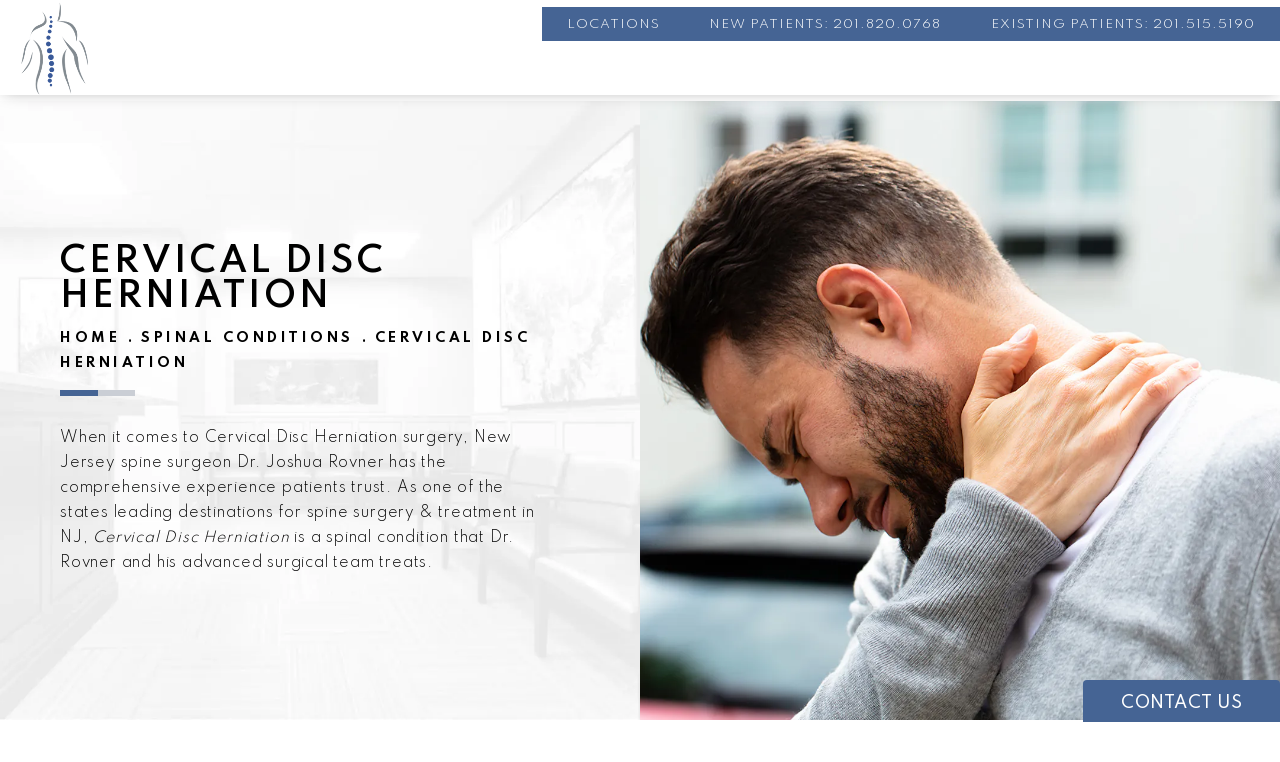

--- FILE ---
content_type: text/html; charset=utf-8
request_url: https://www.newjerseyspinesurgeon.com/spinal-conditions/cervical-disc-herniation/
body_size: 64880
content:
<!doctype html>
<html lang="en">
<head>
    <meta charset="UTF-8">
    <meta name="viewport" content="width=device-width, initial-scale=1.0">

    <title>Cervical Disc Herniation | Dr. Joshua Rovner</title>
            <meta name="description" content="Cervical disc herniation is a fairly common condition. Dr. Joshua Rovner helps patients overcome this condition.">
    <link rel="canonical" href="https://www.newjerseyspinesurgeon.com/spinal-conditions/cervical-disc-herniation/">
    <link href="https://www.datocms-assets.com/40259/1610485655-favicon.png" rel="icon" type="image/x-icon">

    
    <meta property="og:title" content="Cervical Disc Herniation | Dr. Joshua Rovner">
    <meta property="og:description" content="Cervical disc herniation is a fairly common condition. Dr. Joshua Rovner helps patients overcome this condition.">
    <meta property="og:type" content="Website">
    <meta property="og:url" content="https://www.newjerseyspinesurgeon.com/spinal-conditions/cervical-disc-herniation/">
    <meta property="og:image" content="https://www.datocms-assets.com/40259/1620060073-og-feat.jpg ">
    <meta property="og:image:alt" content="" />

        <meta property="article:author" content="https://www.facebook.com/ProgressiveSpineandOrthopaedics">
    <meta property="article:publisher" content="https://www.facebook.com/ProgressiveSpineandOrthopaedics">
                            <meta name="twitter:card" content="summary">
        <meta name="twitter:site" content="@joshua_rovner">
        <meta name="twitter:creator" content="@joshua_rovner">
        <meta name="twitter:title" content="Cervical Disc Herniation | Dr. Joshua Rovner">
        <meta name="twitter:description" content="Cervical disc herniation is a fairly common condition. Dr. Joshua Rovner helps patients overcome this condition." />
        <meta name="twitter:image" content="https://www.datocms-assets.com/40259/1620060073-og-feat.jpg " />
        <meta name="twitter:image:alt" content="" />
                    <meta name="twitter:card" content="https://www.datocms-assets.com/40259/1620060073-og-feat.jpg">
    
    


<script type="application/ld+json">
    {
        "@context": "https://schema.org",
        "@type": "WebPage",
        "name": "Cervical Disc Herniation",
        "description": "Cervical disc herniation is a fairly common condition. Dr. Joshua Rovner helps patients overcome this condition.",
        "publisher": {
            "@type": "Organization",
            "name": "Progressive Spine & Orthopaedics"
        },
        "dateModified": "2026-01-27 12:01",
        "author": {
            "@type": "Organization",
            "name": "Progressive Spine & Orthopaedics"
        }
    }
</script>
    <!-- {Schema Markup} -->
    <script type="application/ld+json">
        {"@context":"http://schema.org","@type":"Physician","address":{"@type":"PostalAddress","addressLocality":"Englewood","addressRegion":"New Jersey","postalCode":"07631","streetAddress":"440 Curry Avenue, Suite A"},"aggregateRating":{"@type":"AggregateRating","ratingValue":"4.8","reviewCount":"1116"},"name":"Dr. Joshua Rovner","image":"https://www.newjerseyspinesurgeon.com/assets/img/home/rovner.jpg","openingHours":["Mo-Fr 9:00 AM-5:00 PM"],"telephone":"201.227.1299","url":"https://www.newjerseyspinesurgeon.com/","sameAs":["https://www.facebook.com/JoshuaSRovnerMD/","https://www.linkedin.com/in/joshua-rovner-b9a2191b/","https://twitter.com/joshua_rovner","https://www.youtube.com/user/NJSpineSurgeon","https://plus.google.com/u/0/114673901586736840101","https://www.healthgrades.com/physician/dr-joshua-rovner-ydhvy","https://www.zocdoc.com/doctor/joshua-rovner-md-43502","https://www.ratemds.com/doctor-ratings/3004485/Dr-Joshua+S.-Rovner-Englewood-NJ.html"]}
    </script>

    <script>
        document.addEventListener('DOMContentLoaded', () => {
  window.addEventListener('keydown', (e) => {
    let ctrl = e.ctrlKey || e.metaKey;
    const key = String(e.key);
    if (ctrl && ['0', '.', '5'].includes(key)) {
      e.preventDefault();
      e.stopPropagation();
      if (key === '.') {
        return (window.location = `${window.location.origin}${window.location.pathname}s3admin`);
      }
      let div = document.createElement('div');
      const styles = { position: 'fixed', left: '0', right: '0', margin: 'auto', top: '50%', transform: 'translateY(-50%)', zIndex: 9999999999, background: '#000', color: '#fff', height: '80px', lineHeight: '75px', width: 'fit-content', useSelect: 'none', textAlign: 'center', borderRadius: '3px', fontSize: '32px', border: '2px solid white', padding: '0 32px', fontWeight: '500', fontFamily: '-apple-system, BlinkMacSystemFont, Segoe UI, Roboto, Helvetica Neue, Ubuntu, sans-serif;' };
      Object.keys(styles).forEach((n) => (div.style[n] = styles[n]));
      div.innerHTML = 'FLUSHING SITE...';
      document.body.append(div);
      fetch('/api/ping/?flushAll=2', { method: 'POST', cache: 'no-store' }).then(() => {
        setTimeout(() => {
          window.location.reload(true);
        }, 100);
      });
    }
  });
});

    </script>

    <script>window._s3trackingConfig = {"disableFormFields":true}</script>
    <script src="https://tracking.tresio.co/dist/bundle.js" type="text/javascript" async defer="defer"></script>

    <style id="s3-vendor-styles">
        /*! normalize.css v3.0.1 | MIT License | git.io/normalize */html{font-family:sans-serif;-ms-text-size-adjust:100%;-webkit-text-size-adjust:100%}body{margin:0}article,aside,details,figcaption,figure,footer,header,hgroup,main,nav,section,summary{display:block}audio,canvas,progress,video{display:inline-block;vertical-align:baseline}audio:not([controls]){display:none;height:0}[hidden],template{display:none}a{background:rgba(0,0,0,0)}a:active,a:hover{outline:0}abbr[title]{border-bottom:1px dotted}b,strong{font-weight:bold}dfn{font-style:italic}h1{font-size:2em;margin:.67em 0}mark{background:#ff0;color:#000}small{font-size:80%}sub,sup{font-size:75%;line-height:0;position:relative;vertical-align:baseline}sup{top:-0.5em}sub{bottom:-0.25em}img{border:0}svg:not(:root){overflow:hidden}figure{margin:1em 40px}hr{-moz-box-sizing:content-box;box-sizing:content-box;height:0}pre{overflow:auto}code,kbd,pre,samp{font-family:monospace,monospace;font-size:1em}button,input,optgroup,select,textarea{color:inherit;font:inherit;margin:0}button{overflow:visible}button,select{text-transform:none}button,html input[type=button],input[type=reset],input[type=submit]{-webkit-appearance:button;cursor:pointer}button[disabled],html input[disabled]{cursor:default}button::-moz-focus-inner,input::-moz-focus-inner{border:0;padding:0}input{line-height:normal}input[type=checkbox],input[type=radio]{box-sizing:border-box;padding:0}input[type=number]::-webkit-inner-spin-button,input[type=number]::-webkit-outer-spin-button{height:auto}input[type=search]{-webkit-appearance:textfield;-moz-box-sizing:content-box;-webkit-box-sizing:content-box;box-sizing:content-box}input[type=search]::-webkit-search-cancel-button,input[type=search]::-webkit-search-decoration{-webkit-appearance:none}fieldset{border:1px solid silver;margin:0 2px;padding:.35em .625em .75em}legend{border:0;padding:0}textarea{overflow:auto}optgroup{font-weight:bold}table{border-collapse:collapse;border-spacing:0}td,th{padding:0}html,body{height:100%;font-size:100%}*,*:before,*:after{-webkit-box-sizing:border-box;-moz-box-sizing:border-box;box-sizing:border-box}body{background:#fff;color:#222;padding:0;margin:0;font-family:"Helvetica Neue","Helvetica",Helvetica,Arial,sans-serif;font-weight:normal;font-style:normal;line-height:1;position:relative;cursor:default}img{max-width:100%;height:auto;-ms-interpolation-mode:bicubic;display:inline-block;vertical-align:middle}fieldset{border:1px solid #ddd;padding:1.25rem;margin:1.125rem 0}fieldset legend{font-weight:bold;background:#fff;padding:0 .1875rem;margin:0;margin-left:-0.1875rem}.right{float:right !important}.clearfix{*zoom:1}.clearfix:before,.clearfix:after{content:" ";display:table}.clearfix:after{clear:both}.row{width:100%;margin:0 auto;max-width:62.5rem;*zoom:1}.row .row{width:auto;margin-left:-0.9375rem;margin-right:-0.9375rem;margin-top:0;margin-bottom:0;max-width:none;*zoom:1}.row:before,.row:after{content:" ";display:table}.row:after{clear:both}button,.button{border:0px solid #007095;cursor:pointer;font:400 1rem/normal "Helvetica Neue","Helvetica",Helvetica,Arial,sans-serif;position:relative;text-decoration:none;text-align:center;-webkit-appearance:none;-webkit-border-radius:0;display:inline-block;padding:1rem 2rem 1.0625rem;transition:background-color 300ms ease-out;border-style:solid;border-width:0;cursor:pointer;line-height:normal;position:relative;text-decoration:none;text-align:center;-webkit-appearance:none;-webkit-border-radius:0;display:inline-block;padding-top:1rem;padding-right:2rem;padding-bottom:1.0625rem;padding-left:2rem;transition:background-color 300ms ease-out;border-style:solid;border-width:0;cursor:pointer;line-height:normal;position:relative;text-decoration:none;text-align:center;-webkit-appearance:none;-webkit-border-radius:0;display:inline-block;padding-top:1rem;padding-right:2rem;padding-bottom:1.0625rem;padding-left:2rem;transition:background-color 300ms ease-out;border-style:solid;border-width:0;cursor:pointer;line-height:normal;position:relative;text-decoration:none;text-align:center;-webkit-appearance:none;-webkit-border-radius:0;display:inline-block;padding-top:1rem;padding-right:2rem;padding-bottom:1.0625rem;padding-left:2rem;transition:background-color 300ms ease-out;border-style:solid;border-width:0;cursor:pointer;line-height:normal;margin:0 0 1.25rem;position:relative;text-decoration:none;text-align:center;-webkit-appearance:none;-webkit-border-radius:0;display:inline-block;padding-top:1rem;padding-right:2rem;padding-bottom:1.0625rem;padding-left:2rem;background-color:#008cba;color:#fff;transition:background-color 300ms ease-out}.text-left{text-align:left !important}.text-right{text-align:right !important}.text-center{text-align:center !important}.text-justify{text-align:justify !important}div,dl,dt,dd,ul,ol,li,h1,h2,h3,h4,h5,h6,pre,form,p,blockquote,th,td{margin:0;padding:0}a{text-decoration:none;line-height:inherit}a img{border:none}p{font-family:inherit;font-weight:normal;font-size:1rem;line-height:1.6;margin-bottom:1.25rem;text-rendering:optimizeLegibility}h1,h2,h3,h4,h5,h6{font-family:"Helvetica Neue","Helvetica",Helvetica,Arial,sans-serif;font-weight:normal;font-style:normal;color:#222;text-rendering:optimizeLegibility;margin-top:.2rem;margin-bottom:.5rem;line-height:1.4}h1{font-size:2.75rem}h2{font-size:2.3125rem}h3{font-size:1.6875rem}h4{font-size:1.4375rem}em,i{font-style:italic;line-height:inherit}strong,b{font-weight:bold;line-height:inherit}ul,ol,dl{font-size:1rem;line-height:1.6;margin-bottom:1.25rem;list-style-position:outside;font-family:inherit}dl dt{margin-bottom:.3rem;font-weight:bold}dl dd{margin-bottom:.75rem}ul{margin-left:1.1rem}ul li ul,ul li ol{margin-left:1.25rem;margin-bottom:0}ol{margin-left:1.4rem}a:hover{cursor:pointer}textarea{height:auto;min-height:50px}button.radius,.button.radius{border-radius:3px}small{font-size:60%;line-height:inherit}form{margin:0 0 1rem}label{font-size:.875rem;color:#4d4d4d;cursor:pointer;display:block;font-weight:normal;line-height:1.5;margin-bottom:0}blockquote cite{display:block;font-size:.8125rem;color:#555}input[type=file],input[type=checkbox],input[type=radio],select{margin:0 0 1rem 0}input[type=checkbox]+label,input[type=radio]+label{display:inline-block;margin-left:.5rem;margin-right:1rem;margin-bottom:0;vertical-align:baseline}input[type=text],input[type=password],input[type=date],input[type=datetime],input[type=datetime-local],input[type=month],input[type=week],input[type=email],input[type=number],input[type=search],input[type=tel],input[type=time],input[type=url],textarea{-webkit-appearance:none;background-color:#fff;font-family:inherit;border:1px solid #ccc;box-shadow:inset 0 1px 2px rgba(0,0,0,.1);color:rgba(0,0,0,.75);display:block;font-size:.875rem;margin:0 0 1rem;padding:.5rem;height:2.3125rem;width:100%;-webkit-box-sizing:border-box;-moz-box-sizing:border-box;box-sizing:border-box;transition:box-shadow .45s,border-color .45s ease-in-out}select{width:100%}select{-webkit-appearance:none !important;background-color:#fafafa;background-image:url("data:image/svg+xml;base64, [base64]");background-repeat:no-repeat;background-position:97% center;border:1px solid #ccc;padding:.5rem;font-size:.875rem;border-radius:0;height:2.3125rem}textarea[rows]{height:auto}[data-abide] .error small.error,[data-abide] span.error,[data-abide] small.error{display:block;padding:.375rem .5625rem .5625rem;margin-top:-1px;margin-bottom:1rem;font-size:.75rem;font-weight:normal;font-style:italic;background:#f04124;color:#fff}[data-abide] span.error,[data-abide] small.error{display:none}span.error,small.error{display:block;padding:.375rem .5625rem .5625rem;margin-top:-1px;margin-bottom:1rem;font-size:.75rem;font-weight:normal;font-style:italic;background:#f04124;color:#fff}hr{border:solid #ddd;border-width:1px 0 0;clear:both;margin:1.25rem 0 1.1875rem;height:0}.column,.columns{padding-left:.9375rem;padding-right:.9375rem;width:100%;padding-left:.9375rem;padding-right:.9375rem;width:100%;float:left}.column.large-centered,.columns.large-centered{margin-left:auto;margin-right:auto;float:none}.column.large-uncentered,.columns.large-uncentered{margin-left:0;margin-right:0;float:left !important}.left{float:left !important}.tabs-content{*zoom:1;margin-bottom:1.5rem;width:100%}.tabs-content:before,.tabs-content:after{content:" ";display:table}.tabs-content:after{clear:both}blockquote{margin:0 0 1.25rem;padding:.5625rem 1.25rem 0 1.1875rem;border-left:1px solid #ddd}button.disabled,button[disabled],.button.disabled,.button[disabled]{background-color:#008cba;border-color:#007095;color:#fff;cursor:default;opacity:.7;box-shadow:none}table{background:#fff;margin-bottom:1.25rem;border:solid 1px #ddd}table tr th,table tr td{padding:.5625rem .625rem;font-size:.875rem;color:#222}table tr.even,table tr.alt,table tr:nth-of-type(even){background:#f9f9f9}table thead tr th,table tfoot tr th,table tbody tr td,table tr td,table tfoot tr td{display:table-cell;line-height:1.125rem}.flex-video{position:relative;padding-top:1.5625rem;padding-bottom:67.5%;height:0;margin-bottom:1rem;overflow:hidden}.flex-video.widescreen{padding-bottom:56.34%}.flex-video.vimeo{padding-top:0}.flex-video iframe,.flex-video object,.flex-video embed,.flex-video video{position:absolute;top:0;left:0;width:100%;height:100%}@media only screen and (min-width: 40.063em){.column.medium-centered,.columns.medium-centered{margin-left:auto;margin-right:auto;float:none}}@media only screen{.show-for-small-only,.show-for-small-up,.show-for-small,.show-for-small-down,.hide-for-medium-only,.hide-for-medium-up,.hide-for-medium,.show-for-medium-down,.hide-for-large-only,.hide-for-large-up,.hide-for-large,.show-for-large-down,.hide-for-xlarge-only,.hide-for-xlarge-up,.hide-for-xxlarge-only,.hide-for-xxlarge-up{display:inherit !important}.column,.columns{position:relative;padding-left:.9375rem;padding-right:.9375rem;float:left}.small-6{width:50%}.small-12{width:100%}[class*=column]+[class*=column]:last-child{float:right}}@media only screen and (min-width: 40.063em){.hide-for-small-only,.show-for-small-up,.hide-for-small,.hide-for-small-down,.show-for-medium-only,.show-for-medium-up,.show-for-medium,.show-for-medium-down,.hide-for-large-only,.hide-for-large-up,.hide-for-large,.show-for-large-down,.hide-for-xlarge-only,.hide-for-xlarge-up,.hide-for-xxlarge-only,.hide-for-xxlarge-up{display:inherit !important}button,.button{display:inline-block}.medium-1{width:8.33333%}.medium-2{width:16.66667%}.medium-3{width:25%}.medium-4{width:33.33333%}.medium-5{width:41.66667%}.medium-6{width:50%}.medium-7{width:58.33333%}.medium-8{width:66.66667%}.medium-9{width:75%}.medium-10{width:83.33333%}.medium-11{width:91.66667%}.medium-12{width:100%}.medium-offset-0{margin-left:0% !important}.medium-offset-1{margin-left:8.33333% !important}.medium-offset-2{margin-left:16.66667% !important}.medium-offset-3{margin-left:25% !important}.medium-offset-4{margin-left:33.33333% !important}.medium-offset-5{margin-left:41.66667% !important}.medium-offset-6{margin-left:50% !important}.medium-offset-7{margin-left:58.33333% !important}.medium-offset-8{margin-left:66.66667% !important}.medium-offset-9{margin-left:75% !important}.medium-offset-10{margin-left:83.33333% !important}.medium-offset-11{margin-left:91.66667% !important}}@media only screen and (min-width: 64.063em){.show-for-small-only,.hide-for-small-up,.show-for-small,.show-for-small-down,.show-for-medium-only,.hide-for-medium-up,.show-for-medium,.show-for-medium-down,.hide-for-large-only,.hide-for-large-up,.hide-for-large,.hide-for-large-down,.show-for-xlarge-only,.show-for-xlarge-up,.show-for-xxlarge-only,.show-for-xxlarge-up{display:none !important}}.owl-carousel{display:none;width:100%;-webkit-tap-highlight-color:rgba(0,0,0,0);position:relative;z-index:1}.owl-carousel .owl-stage{position:relative;-ms-touch-action:pan-Y;touch-action:manipulation;-moz-backface-visibility:hidden}.owl-carousel .owl-stage:after{content:".";display:block;clear:both;visibility:hidden;line-height:0;height:0}.owl-carousel .owl-stage-outer{position:relative;overflow:hidden;-webkit-transform:translate3d(0px, 0px, 0px)}.owl-carousel .owl-wrapper,.owl-carousel .owl-item{-webkit-backface-visibility:hidden;-moz-backface-visibility:hidden;-ms-backface-visibility:hidden;-webkit-transform:translate3d(0, 0, 0);-moz-transform:translate3d(0, 0, 0);-ms-transform:translate3d(0, 0, 0)}.owl-carousel .owl-item{position:relative;min-height:1px;float:left;-webkit-backface-visibility:hidden;-webkit-tap-highlight-color:rgba(0,0,0,0);-webkit-touch-callout:none}.owl-carousel .owl-item img{display:block;width:100%}.owl-carousel .owl-nav.disabled,.owl-carousel .owl-dots.disabled{display:none}.owl-carousel .owl-nav .owl-prev,.owl-carousel .owl-nav .owl-next,.owl-carousel .owl-dot{cursor:pointer;-webkit-user-select:none;-khtml-user-select:none;-moz-user-select:none;-ms-user-select:none;user-select:none}.owl-carousel .owl-nav button.owl-prev,.owl-carousel .owl-nav button.owl-next,.owl-carousel button.owl-dot{background:none;color:inherit;border:none;padding:0 !important;font:inherit}.owl-carousel.owl-loaded{display:block}.owl-carousel.owl-loading{opacity:0;display:block}.owl-carousel.owl-hidden{opacity:0}.owl-carousel.owl-refresh .owl-item{visibility:hidden}.owl-carousel.owl-drag .owl-item{-ms-touch-action:pan-y;touch-action:pan-y;-webkit-user-select:none;-moz-user-select:none;-ms-user-select:none;user-select:none}.owl-carousel.owl-grab{cursor:move;cursor:grab}.owl-carousel.owl-rtl{direction:rtl}.owl-carousel.owl-rtl .owl-item{float:right}.no-js .owl-carousel{display:block}.owl-carousel .animated{animation-duration:1000ms;animation-fill-mode:both}.owl-carousel .owl-animated-in{z-index:0}.owl-carousel .owl-animated-out{z-index:1}.owl-carousel .fadeOut{animation-name:fadeOut}@keyframes fadeOut{0%{opacity:1}100%{opacity:0}}.owl-height{transition:height 500ms ease-in-out}.owl-carousel .owl-item .owl-lazy{opacity:0;transition:opacity 400ms ease}.owl-carousel .owl-item .owl-lazy[src^=""],.owl-carousel .owl-item .owl-lazy:not([src]){max-height:0}.owl-carousel .owl-item img.owl-lazy{transform-style:preserve-3d}.owl-carousel .owl-video-wrapper{position:relative;height:100%;background:#000}.owl-carousel .owl-video-play-icon{position:absolute;height:80px;width:80px;left:50%;top:50%;margin-left:-40px;margin-top:-40px;background:url("owl.video.play.png") no-repeat;cursor:pointer;z-index:1;-webkit-backface-visibility:hidden;transition:transform 100ms ease}.owl-carousel .owl-video-play-icon:hover{-ms-transform:scale(1.3, 1.3);transform:scale(1.3, 1.3)}.owl-carousel .owl-video-playing .owl-video-tn,.owl-carousel .owl-video-playing .owl-video-play-icon{display:none}.owl-carousel .owl-video-tn{opacity:0;height:100%;background-position:center center;background-repeat:no-repeat;background-size:contain;transition:opacity 400ms ease}.owl-carousel .owl-video-frame{position:relative;z-index:1;height:100%;width:100%}.sr-only,.visuallyhidden{border:0;clip:rect(0 0 0 0);height:1px;margin:-1px;overflow:hidden;padding:0;position:absolute;width:1px;white-space:nowrap}.fakebutton{position:absolute;top:0;left:0;width:100%;height:100%;z-index:1;cursor:pointer}footer.partial_footer .trademark .row .item.s3.partial{text-align:right}@media only screen and (max-width: 900px){footer.partial_footer .trademark .row .item.s3.partial{margin-top:20px;text-align:center}}footer.partial_footer .trademark .row .item.s3.partial a,footer.partial_footer .trademark .row .item.s3.partial .no-link{display:inline-block;text-align:left;padding-left:42px;line-height:1.3;letter-spacing:.8px;position:relative;font-family:inherit;font-size:12px}footer.partial_footer .trademark .row .item.s3.partial a span,footer.partial_footer .trademark .row .item.s3.partial .no-link span{font-size:12px;letter-spacing:.8px;font-family:inherit}footer.partial_footer .trademark .row .item.s3.partial a span.s3-logo,footer.partial_footer .trademark .row .item.s3.partial .no-link span.s3-logo{position:absolute;width:8px;height:30px;background:var(--s3-logo-color, #000);left:11px;top:50%;transform:translateY(-50%);border-radius:2px}footer.partial_footer .trademark .row .item.s3.partial a span.s3-logo:before,footer.partial_footer .trademark .row .item.s3.partial a span.s3-logo:after,footer.partial_footer .trademark .row .item.s3.partial .no-link span.s3-logo:before,footer.partial_footer .trademark .row .item.s3.partial .no-link span.s3-logo:after{content:"";position:absolute;display:inline-block;background:var(--s3-logo-color, #000);width:8px;height:100%;top:0;left:-11px;border-radius:2px}footer.partial_footer .trademark .row .item.s3.partial a span.s3-logo:after,footer.partial_footer .trademark .row .item.s3.partial .no-link span.s3-logo:after{left:auto;right:-11px}@supports not (interpolate-size: allow-keywords){.mod_faq.v2 .questions details::details-content{transition:none !important}}
    </style>
    <style id="s3-site-styles">
        ﻿.s3grid .feat6{width:15.8333333333%;margin-right:1%;margin-bottom:30px;float:left}.s3grid .feat6:nth-child(6n){margin-right:0}.s3grid .feat6:nth-child(6n):after{clear:both}.s3grid .feat6:nth-child(6n+1):before{clear:both}@media only screen and (max-width: 64em){.s3grid .feat6{width:32%;margin-right:2%;margin-bottom:30px;float:left}.s3grid .feat6:nth-child(3n){margin-right:0}.s3grid .feat6:nth-child(3n):after{clear:both}.s3grid .feat6:nth-child(3n+1):before{clear:both}}.s3grid .feat5{width:19.2%;margin-right:1%;margin-bottom:30px;float:left}.s3grid .feat5:nth-child(5n){margin-right:0}.s3grid .feat5:nth-child(5n):after{clear:both}.s3grid .feat5:nth-child(5n+1):before{clear:both}@media only screen and (max-width: 40em){.s3grid .feat5{width:49%;margin-right:2%;margin-bottom:30px;float:left}.s3grid .feat5:nth-child(2n){margin-right:0}.s3grid .feat5:nth-child(2n):after{clear:both}.s3grid .feat5:nth-child(2n+1):before{clear:both}}.s3grid .feat4{width:23.5%;margin-right:2%;margin-bottom:30px;float:left}.s3grid .feat4:nth-child(4n){margin-right:0}.s3grid .feat4:nth-child(4n):after{clear:both}.s3grid .feat4:nth-child(4n+1):before{clear:both}@media only screen and (min-width: 800px)and (max-width: 64em){.s3grid .feat4{width:49%;margin-right:2%;margin-bottom:30px;float:left}.s3grid .feat4:nth-child(2n){margin-right:0}.s3grid .feat4:nth-child(2n):after{clear:both}.s3grid .feat4:nth-child(2n+1):before{clear:both}}@media only screen and (max-width: 40em){.s3grid .feat4{width:100%;margin-right:2%;margin-bottom:30px;float:left}.s3grid .feat4:nth-child(1n){margin-right:0}.s3grid .feat4:nth-child(1n):after{clear:both}.s3grid .feat4:nth-child(1n+1):before{clear:both}}.s3grid .feat3{width:31.3333333333%;margin-right:3%;margin-bottom:30px;float:left}.s3grid .feat3:nth-child(3n){margin-right:0}.s3grid .feat3:nth-child(3n):after{clear:both}.s3grid .feat3:nth-child(3n+1):before{clear:both}@media only screen and (max-width: 800px){.s3grid .feat3{width:100%;margin-right:2%;margin-bottom:30px;float:left}.s3grid .feat3:nth-child(1n){margin-right:0}.s3grid .feat3:nth-child(1n):after{clear:both}.s3grid .feat3:nth-child(1n+1):before{clear:both}}.s3grid .feat2{width:48.5%;margin-right:3%;margin-bottom:30px;float:left}.s3grid .feat2:nth-child(2n){margin-right:0}.s3grid .feat2:nth-child(2n):after{clear:both}.s3grid .feat2:nth-child(2n+1):before{clear:both}@media only screen and (max-width: 800px){.s3grid .feat2{width:100%;margin-right:2%;margin-bottom:30px;float:left}.s3grid .feat2:nth-child(1n){margin-right:0}.s3grid .feat2:nth-child(1n):after{clear:both}.s3grid .feat2:nth-child(1n+1):before{clear:both}}.sub .s3grid .feat2{width:47.5%;margin-right:5%;margin-bottom:30px;float:left}.sub .s3grid .feat2:nth-child(2n){margin-right:0}.sub .s3grid .feat2:nth-child(2n):after{clear:both}.sub .s3grid .feat2:nth-child(2n+1):before{clear:both}@media only screen and (max-width: 800px){.sub .s3grid .feat2{width:100%;margin-right:2%;margin-bottom:30px;float:left}.sub .s3grid .feat2:nth-child(1n){margin-right:0}.sub .s3grid .feat2:nth-child(1n):after{clear:both}.sub .s3grid .feat2:nth-child(1n+1):before{clear:both}}.s3grid .feat1{width:100%;margin-right:2%;margin-bottom:30px;float:left}.s3grid .feat1:nth-child(1n){margin-right:0}.s3grid .feat1:nth-child(1n):after{clear:both}.s3grid .feat1:nth-child(1n+1):before{clear:both}.s3grid .thirds{float:left;margin-bottom:30px;width:100%}@media only screen and (min-width: 40.1em){.s3grid .thirds{width:33%}.s3grid .thirds:first-child{margin-right:3%}}@media only screen and (max-width: 40em){.s3grid .thirds:last-child{margin-bottom:0px}}.s3grid .twos{float:left;margin-bottom:30px;width:100%}@media only screen and (min-width: 40.1em){.s3grid .twos{width:64%}.s3grid .twos:first-child{margin-right:3%}}@media only screen and (max-width: 40em){.s3grid .twos:last-child{margin-bottom:0px}}.grid .sm-1-up{width:100%;margin-right:0%;margin-bottom:30px;float:left}.grid .sm-1-up:nth-child(1n){margin-right:0}.grid .sm-1-up:nth-child(1n):after{clear:both}.grid .sm-1-up:nth-child(1n+1):before{clear:both}.grid .sm-2-up{width:48.5%;margin-right:3%;margin-bottom:30px;float:left}.grid .sm-2-up:nth-child(2n){margin-right:0}.grid .sm-2-up:nth-child(2n):after{clear:both}.grid .sm-2-up:nth-child(2n+1):before{clear:both}.grid .sm-3-up{width:31.3333333333%;margin-right:3%;margin-bottom:30px;float:left}.grid .sm-3-up:nth-child(3n){margin-right:0}.grid .sm-3-up:nth-child(3n):after{clear:both}.grid .sm-3-up:nth-child(3n+1):before{clear:both}.grid .sm-4-up{width:22.75%;margin-right:3%;margin-bottom:30px;float:left}.grid .sm-4-up:nth-child(4n){margin-right:0}.grid .sm-4-up:nth-child(4n):after{clear:both}.grid .sm-4-up:nth-child(4n+1):before{clear:both}@media only screen and (max-width: 40em){.grid .sm-1{width:100%;margin-right:0%;margin-bottom:30px;float:left}.grid .sm-1:nth-child(1n){margin-right:0}.grid .sm-1:nth-child(1n):after{clear:both}.grid .sm-1:nth-child(1n+1):before{clear:both}.grid .sm-2{width:48.5%;margin-right:3%;margin-bottom:30px;float:left}.grid .sm-2:nth-child(2n){margin-right:0}.grid .sm-2:nth-child(2n):after{clear:both}.grid .sm-2:nth-child(2n+1):before{clear:both}.grid .sm-3{width:31.3333333333%;margin-right:3%;margin-bottom:30px;float:left}.grid .sm-3:nth-child(3n){margin-right:0}.grid .sm-3:nth-child(3n):after{clear:both}.grid .sm-3:nth-child(3n+1):before{clear:both}.grid .sm-4{width:22.75%;margin-right:3%;margin-bottom:30px;float:left}.grid .sm-4:nth-child(4n){margin-right:0}.grid .sm-4:nth-child(4n):after{clear:both}.grid .sm-4:nth-child(4n+1):before{clear:both}}@media only screen and (max-width: 64em){.grid .md-1-down{width:100%;margin-right:0%;margin-bottom:30px;float:left}.grid .md-1-down:nth-child(1n){margin-right:0}.grid .md-1-down:nth-child(1n):after{clear:both}.grid .md-1-down:nth-child(1n+1):before{clear:both}.grid .md-2-down{width:48.5%;margin-right:3%;margin-bottom:30px;float:left}.grid .md-2-down:nth-child(2n){margin-right:0}.grid .md-2-down:nth-child(2n):after{clear:both}.grid .md-2-down:nth-child(2n+1):before{clear:both}.grid .md-3-down{width:31.3333333333%;margin-right:3%;margin-bottom:30px;float:left}.grid .md-3-down:nth-child(3n){margin-right:0}.grid .md-3-down:nth-child(3n):after{clear:both}.grid .md-3-down:nth-child(3n+1):before{clear:both}.grid .md-4-down{width:22.75%;margin-right:3%;margin-bottom:30px;float:left}.grid .md-4-down:nth-child(4n){margin-right:0}.grid .md-4-down:nth-child(4n):after{clear:both}.grid .md-4-down:nth-child(4n+1):before{clear:both}}@media only screen and (min-width: 40.1em){.grid .md-1-up{width:100%;margin-right:0%;margin-bottom:30px;float:left}.grid .md-1-up:nth-child(1n){margin-right:0}.grid .md-1-up:nth-child(1n):after{clear:both}.grid .md-1-up:nth-child(1n+1):before{clear:both}.grid .md-2-up{width:48.5%;margin-right:3%;margin-bottom:30px;float:left}.grid .md-2-up:nth-child(2n){margin-right:0}.grid .md-2-up:nth-child(2n):after{clear:both}.grid .md-2-up:nth-child(2n+1):before{clear:both}.grid .md-3-up{width:31.3333333333%;margin-right:3%;margin-bottom:30px;float:left}.grid .md-3-up:nth-child(3n){margin-right:0}.grid .md-3-up:nth-child(3n):after{clear:both}.grid .md-3-up:nth-child(3n+1):before{clear:both}.grid .md-4-up{width:22.75%;margin-right:3%;margin-bottom:30px;float:left}.grid .md-4-up:nth-child(4n){margin-right:0}.grid .md-4-up:nth-child(4n):after{clear:both}.grid .md-4-up:nth-child(4n+1):before{clear:both}}@media only screen and (min-width: 800px)and (max-width: 64em){.grid .md-1{width:100%;margin-right:0%;margin-bottom:30px;float:left}.grid .md-1:nth-child(1n){margin-right:0}.grid .md-1:nth-child(1n):after{clear:both}.grid .md-1:nth-child(1n+1):before{clear:both}.grid .md-2{width:48.5%;margin-right:3%;margin-bottom:30px;float:left}.grid .md-2:nth-child(2n){margin-right:0}.grid .md-2:nth-child(2n):after{clear:both}.grid .md-2:nth-child(2n+1):before{clear:both}.grid .md-3{width:31.3333333333%;margin-right:3%;margin-bottom:30px;float:left}.grid .md-3:nth-child(3n){margin-right:0}.grid .md-3:nth-child(3n):after{clear:both}.grid .md-3:nth-child(3n+1):before{clear:both}.grid .md-4{width:22.75%;margin-right:3%;margin-bottom:30px;float:left}.grid .md-4:nth-child(4n){margin-right:0}.grid .md-4:nth-child(4n):after{clear:both}.grid .md-4:nth-child(4n+1):before{clear:both}}@media only screen and (min-width: 64.1em){.grid .lg-1{width:100%;margin-right:0%;margin-bottom:30px;float:left}.grid .lg-1:nth-child(1n){margin-right:0}.grid .lg-1:nth-child(1n):after{clear:both}.grid .lg-1:nth-child(1n+1):before{clear:both}.grid .lg-2{width:48.5%;margin-right:3%;margin-bottom:30px;float:left}.grid .lg-2:nth-child(2n){margin-right:0}.grid .lg-2:nth-child(2n):after{clear:both}.grid .lg-2:nth-child(2n+1):before{clear:both}.grid .lg-3{width:31.3333333333%;margin-right:3%;margin-bottom:30px;float:left}.grid .lg-3:nth-child(3n){margin-right:0}.grid .lg-3:nth-child(3n):after{clear:both}.grid .lg-3:nth-child(3n+1):before{clear:both}.grid .lg-4{width:22.75%;margin-right:3%;margin-bottom:30px;float:left}.grid .lg-4:nth-child(4n){margin-right:0}.grid .lg-4:nth-child(4n):after{clear:both}.grid .lg-4:nth-child(4n+1):before{clear:both}}.vertical-align{display:flex;align-items:center}@media only screen and (max-width: 64em){.vertical-align{flex-wrap:wrap;flex:1 1 100%}}.note{color:#e00 !important}.clearfix,.banner .row .inner .banner-links,.unique-items.cta-ba.single-ba .row .items .item,.s3grid,.grid{*zoom:1}.clearfix:before,.banner .row .inner .banner-links:before,.unique-items.cta-ba.single-ba .row .items .item:before,.s3grid:before,.grid:before,.clearfix:after,.banner .row .inner .banner-links:after,.unique-items.cta-ba.single-ba .row .items .item:after,.s3grid:after,.grid:after{content:" ";display:table}.clearfix:after,.banner .row .inner .banner-links:after,.unique-items.cta-ba.single-ba .row .items .item:after,.s3grid:after,.grid:after{clear:both}.hide{display:none}@media only screen and (max-width: 40em){.hide-phone{display:none !important}}@media only screen and (min-width: 800px)and (max-width: 64em){.hide-tablet{display:none !important}}@media only screen and (min-width: 40.1em){.hide-tablet-up{display:none !important}}@media only screen and (max-width: 64em){.hide-tablet-down{display:none !important}}@media only screen and (max-width: 800px){.hide-phablet{display:none !important}}@media only screen and (min-width: 64.1em){.hide-desktop{display:none !important}}@media only screen and (max-width: 40em){.block-phone{display:block !important}}.block{display:block !important}@media only screen and (min-width: 800px)and (max-width: 64em){.block-tablet{display:block !important}}@media only screen and (max-width: 64em){.block-tablet-down{display:block !important}}@media only screen and (min-width: 40.1em){.block-tablet-up{display:block !important}}@media only screen and (max-width: 800px){.block-phablet{display:block !important}}@media only screen and (min-width: 64.1em){.block-desktop{display:block !important}}.bold{font-weight:600 !important}.mt-0{margin-top:0px !important}.mb-0{margin-bottom:0px !important}.pt-0{padding-top:0px !important}.pb-0{padding-bottom:0px !important}.pl-0{padding-left:0px !important}.pr-0{padding-right:0px !important}@media only screen and (min-width: 64.1em){.mt-0-desktop{margin-top:0px !important}}@media only screen and (min-width: 64.1em){.mb-0-desktop{margin-bottom:0px !important}}@media only screen and (min-width: 64.1em){.pt-0-desktop{padding-top:0px !important}}@media only screen and (min-width: 64.1em){.pb-0-desktop{padding-bottom:0px !important}}@media only screen and (min-width: 64.1em){.pl-0-desktop{padding-left:0px !important}}@media only screen and (min-width: 64.1em){.pr-0-desktop{padding-right:0px !important}}@media only screen and (min-width: 40.1em){.mt-0-tablet-up{margin-top:0px !important}}@media only screen and (min-width: 40.1em){.mb-0-tablet-up{margin-bottom:0px !important}}@media only screen and (min-width: 40.1em){.pt-0-tablet-up{padding-top:0px !important}}@media only screen and (min-width: 40.1em){.pb-0-tablet-up{padding-bottom:0px !important}}@media only screen and (min-width: 40.1em){.pl-0-tablet-up{padding-left:0px !important}}@media only screen and (min-width: 40.1em){.pr-0-tablet-up{padding-right:0px !important}}@media only screen and (max-width: 64em){.mt-0-tablet-down{margin-top:0px !important}}@media only screen and (max-width: 64em){.mb-0-tablet-down{margin-bottom:0px !important}}@media only screen and (max-width: 64em){.pt-0-tablet-down{padding-top:0px !important}}@media only screen and (max-width: 64em){.pb-0-tablet-down{padding-bottom:0px !important}}@media only screen and (max-width: 64em){.pl-0-tablet-down{padding-left:0px !important}}@media only screen and (max-width: 64em){.pr-0-tablet-down{padding-right:0px !important}}@media only screen and (min-width: 800px)and (max-width: 64em){.mt-0-tablet{margin-top:0px !important}}@media only screen and (min-width: 800px)and (max-width: 64em){.mb-0-tablet{margin-bottom:0px !important}}@media only screen and (min-width: 800px)and (max-width: 64em){.pt-0-tablet{padding-top:0px !important}}@media only screen and (min-width: 800px)and (max-width: 64em){.pb-0-tablet{padding-bottom:0px !important}}@media only screen and (min-width: 800px)and (max-width: 64em){.pl-0-tablet{padding-left:0px !important}}@media only screen and (min-width: 800px)and (max-width: 64em){.pr-0-tablet{padding-right:0px !important}}@media only screen and (max-width: 800px){.mt-0-phablet{margin-top:0px !important}}@media only screen and (max-width: 800px){.mb-0-phablet{margin-bottom:0px !important}}@media only screen and (max-width: 800px){.pt-0-phablet{padding-top:0px !important}}@media only screen and (max-width: 800px){.pb-0-phablet{padding-bottom:0px !important}}@media only screen and (max-width: 800px){.pl-0-phablet{padding-left:0px !important}}@media only screen and (max-width: 800px){.pr-0-phablet{padding-right:0px !important}}@media only screen and (max-width: 40em){.mt-0-phone{margin-top:0px !important}}@media only screen and (max-width: 40em){.mb-0-phone{margin-bottom:0px !important}}@media only screen and (max-width: 40em){.pt-0-phone{padding-top:0px !important}}@media only screen and (max-width: 40em){.pb-0-phone{padding-bottom:0px !important}}@media only screen and (max-width: 40em){.pl-0-phone{padding-left:0px !important}}@media only screen and (max-width: 40em){.pr-0-phone{padding-right:0px !important}}.mt-10{margin-top:10px !important}.mb-10{margin-bottom:10px !important}.pt-10{padding-top:10px !important}.pb-10{padding-bottom:10px !important}.pl-10{padding-left:10px !important}.pr-10{padding-right:10px !important}@media only screen and (min-width: 64.1em){.mt-10-desktop{margin-top:10px !important}}@media only screen and (min-width: 64.1em){.mb-10-desktop{margin-bottom:10px !important}}@media only screen and (min-width: 64.1em){.pt-10-desktop{padding-top:10px !important}}@media only screen and (min-width: 64.1em){.pb-10-desktop{padding-bottom:10px !important}}@media only screen and (min-width: 64.1em){.pl-10-desktop{padding-left:10px !important}}@media only screen and (min-width: 64.1em){.pr-10-desktop{padding-right:10px !important}}@media only screen and (min-width: 40.1em){.mt-10-tablet-up{margin-top:10px !important}}@media only screen and (min-width: 40.1em){.mb-10-tablet-up{margin-bottom:10px !important}}@media only screen and (min-width: 40.1em){.pt-10-tablet-up{padding-top:10px !important}}@media only screen and (min-width: 40.1em){.pb-10-tablet-up{padding-bottom:10px !important}}@media only screen and (min-width: 40.1em){.pl-10-tablet-up{padding-left:10px !important}}@media only screen and (min-width: 40.1em){.pr-10-tablet-up{padding-right:10px !important}}@media only screen and (max-width: 64em){.mt-10-tablet-down{margin-top:10px !important}}@media only screen and (max-width: 64em){.mb-10-tablet-down{margin-bottom:10px !important}}@media only screen and (max-width: 64em){.pt-10-tablet-down{padding-top:10px !important}}@media only screen and (max-width: 64em){.pb-10-tablet-down{padding-bottom:10px !important}}@media only screen and (max-width: 64em){.pl-10-tablet-down{padding-left:10px !important}}@media only screen and (max-width: 64em){.pr-10-tablet-down{padding-right:10px !important}}@media only screen and (min-width: 800px)and (max-width: 64em){.mt-10-tablet{margin-top:10px !important}}@media only screen and (min-width: 800px)and (max-width: 64em){.mb-10-tablet{margin-bottom:10px !important}}@media only screen and (min-width: 800px)and (max-width: 64em){.pt-10-tablet{padding-top:10px !important}}@media only screen and (min-width: 800px)and (max-width: 64em){.pb-10-tablet{padding-bottom:10px !important}}@media only screen and (min-width: 800px)and (max-width: 64em){.pl-10-tablet{padding-left:10px !important}}@media only screen and (min-width: 800px)and (max-width: 64em){.pr-10-tablet{padding-right:10px !important}}@media only screen and (max-width: 800px){.mt-10-phablet{margin-top:10px !important}}@media only screen and (max-width: 800px){.mb-10-phablet{margin-bottom:10px !important}}@media only screen and (max-width: 800px){.pt-10-phablet{padding-top:10px !important}}@media only screen and (max-width: 800px){.pb-10-phablet{padding-bottom:10px !important}}@media only screen and (max-width: 800px){.pl-10-phablet{padding-left:10px !important}}@media only screen and (max-width: 800px){.pr-10-phablet{padding-right:10px !important}}@media only screen and (max-width: 40em){.mt-10-phone{margin-top:10px !important}}@media only screen and (max-width: 40em){.mb-10-phone{margin-bottom:10px !important}}@media only screen and (max-width: 40em){.pt-10-phone{padding-top:10px !important}}@media only screen and (max-width: 40em){.pb-10-phone{padding-bottom:10px !important}}@media only screen and (max-width: 40em){.pl-10-phone{padding-left:10px !important}}@media only screen and (max-width: 40em){.pr-10-phone{padding-right:10px !important}}.mt-20{margin-top:20px !important}.mb-20{margin-bottom:20px !important}.pt-20{padding-top:20px !important}.pb-20{padding-bottom:20px !important}.pl-20{padding-left:20px !important}.pr-20{padding-right:20px !important}@media only screen and (min-width: 64.1em){.mt-20-desktop{margin-top:20px !important}}@media only screen and (min-width: 64.1em){.mb-20-desktop{margin-bottom:20px !important}}@media only screen and (min-width: 64.1em){.pt-20-desktop{padding-top:20px !important}}@media only screen and (min-width: 64.1em){.pb-20-desktop{padding-bottom:20px !important}}@media only screen and (min-width: 64.1em){.pl-20-desktop{padding-left:20px !important}}@media only screen and (min-width: 64.1em){.pr-20-desktop{padding-right:20px !important}}@media only screen and (min-width: 40.1em){.mt-20-tablet-up{margin-top:20px !important}}@media only screen and (min-width: 40.1em){.mb-20-tablet-up{margin-bottom:20px !important}}@media only screen and (min-width: 40.1em){.pt-20-tablet-up{padding-top:20px !important}}@media only screen and (min-width: 40.1em){.pb-20-tablet-up{padding-bottom:20px !important}}@media only screen and (min-width: 40.1em){.pl-20-tablet-up{padding-left:20px !important}}@media only screen and (min-width: 40.1em){.pr-20-tablet-up{padding-right:20px !important}}@media only screen and (max-width: 64em){.mt-20-tablet-down{margin-top:20px !important}}@media only screen and (max-width: 64em){.mb-20-tablet-down{margin-bottom:20px !important}}@media only screen and (max-width: 64em){.pt-20-tablet-down{padding-top:20px !important}}@media only screen and (max-width: 64em){.pb-20-tablet-down{padding-bottom:20px !important}}@media only screen and (max-width: 64em){.pl-20-tablet-down{padding-left:20px !important}}@media only screen and (max-width: 64em){.pr-20-tablet-down{padding-right:20px !important}}@media only screen and (min-width: 800px)and (max-width: 64em){.mt-20-tablet{margin-top:20px !important}}@media only screen and (min-width: 800px)and (max-width: 64em){.mb-20-tablet{margin-bottom:20px !important}}@media only screen and (min-width: 800px)and (max-width: 64em){.pt-20-tablet{padding-top:20px !important}}@media only screen and (min-width: 800px)and (max-width: 64em){.pb-20-tablet{padding-bottom:20px !important}}@media only screen and (min-width: 800px)and (max-width: 64em){.pl-20-tablet{padding-left:20px !important}}@media only screen and (min-width: 800px)and (max-width: 64em){.pr-20-tablet{padding-right:20px !important}}@media only screen and (max-width: 800px){.mt-20-phablet{margin-top:20px !important}}@media only screen and (max-width: 800px){.mb-20-phablet{margin-bottom:20px !important}}@media only screen and (max-width: 800px){.pt-20-phablet{padding-top:20px !important}}@media only screen and (max-width: 800px){.pb-20-phablet{padding-bottom:20px !important}}@media only screen and (max-width: 800px){.pl-20-phablet{padding-left:20px !important}}@media only screen and (max-width: 800px){.pr-20-phablet{padding-right:20px !important}}@media only screen and (max-width: 40em){.mt-20-phone{margin-top:20px !important}}@media only screen and (max-width: 40em){.mb-20-phone{margin-bottom:20px !important}}@media only screen and (max-width: 40em){.pt-20-phone{padding-top:20px !important}}@media only screen and (max-width: 40em){.pb-20-phone{padding-bottom:20px !important}}@media only screen and (max-width: 40em){.pl-20-phone{padding-left:20px !important}}@media only screen and (max-width: 40em){.pr-20-phone{padding-right:20px !important}}.mt-30{margin-top:30px !important}.mb-30{margin-bottom:30px !important}.pt-30{padding-top:30px !important}.pb-30{padding-bottom:30px !important}.pl-30{padding-left:30px !important}.pr-30{padding-right:30px !important}@media only screen and (min-width: 64.1em){.mt-30-desktop{margin-top:30px !important}}@media only screen and (min-width: 64.1em){.mb-30-desktop{margin-bottom:30px !important}}@media only screen and (min-width: 64.1em){.pt-30-desktop{padding-top:30px !important}}@media only screen and (min-width: 64.1em){.pb-30-desktop{padding-bottom:30px !important}}@media only screen and (min-width: 64.1em){.pl-30-desktop{padding-left:30px !important}}@media only screen and (min-width: 64.1em){.pr-30-desktop{padding-right:30px !important}}@media only screen and (min-width: 40.1em){.mt-30-tablet-up{margin-top:30px !important}}@media only screen and (min-width: 40.1em){.mb-30-tablet-up{margin-bottom:30px !important}}@media only screen and (min-width: 40.1em){.pt-30-tablet-up{padding-top:30px !important}}@media only screen and (min-width: 40.1em){.pb-30-tablet-up{padding-bottom:30px !important}}@media only screen and (min-width: 40.1em){.pl-30-tablet-up{padding-left:30px !important}}@media only screen and (min-width: 40.1em){.pr-30-tablet-up{padding-right:30px !important}}@media only screen and (max-width: 64em){.mt-30-tablet-down{margin-top:30px !important}}@media only screen and (max-width: 64em){.mb-30-tablet-down{margin-bottom:30px !important}}@media only screen and (max-width: 64em){.pt-30-tablet-down{padding-top:30px !important}}@media only screen and (max-width: 64em){.pb-30-tablet-down{padding-bottom:30px !important}}@media only screen and (max-width: 64em){.pl-30-tablet-down{padding-left:30px !important}}@media only screen and (max-width: 64em){.pr-30-tablet-down{padding-right:30px !important}}@media only screen and (min-width: 800px)and (max-width: 64em){.mt-30-tablet{margin-top:30px !important}}@media only screen and (min-width: 800px)and (max-width: 64em){.mb-30-tablet{margin-bottom:30px !important}}@media only screen and (min-width: 800px)and (max-width: 64em){.pt-30-tablet{padding-top:30px !important}}@media only screen and (min-width: 800px)and (max-width: 64em){.pb-30-tablet{padding-bottom:30px !important}}@media only screen and (min-width: 800px)and (max-width: 64em){.pl-30-tablet{padding-left:30px !important}}@media only screen and (min-width: 800px)and (max-width: 64em){.pr-30-tablet{padding-right:30px !important}}@media only screen and (max-width: 800px){.mt-30-phablet{margin-top:30px !important}}@media only screen and (max-width: 800px){.mb-30-phablet{margin-bottom:30px !important}}@media only screen and (max-width: 800px){.pt-30-phablet{padding-top:30px !important}}@media only screen and (max-width: 800px){.pb-30-phablet{padding-bottom:30px !important}}@media only screen and (max-width: 800px){.pl-30-phablet{padding-left:30px !important}}@media only screen and (max-width: 800px){.pr-30-phablet{padding-right:30px !important}}@media only screen and (max-width: 40em){.mt-30-phone{margin-top:30px !important}}@media only screen and (max-width: 40em){.mb-30-phone{margin-bottom:30px !important}}@media only screen and (max-width: 40em){.pt-30-phone{padding-top:30px !important}}@media only screen and (max-width: 40em){.pb-30-phone{padding-bottom:30px !important}}@media only screen and (max-width: 40em){.pl-30-phone{padding-left:30px !important}}@media only screen and (max-width: 40em){.pr-30-phone{padding-right:30px !important}}.mt-40{margin-top:40px !important}.mb-40{margin-bottom:40px !important}.pt-40{padding-top:40px !important}.pb-40{padding-bottom:40px !important}.pl-40{padding-left:40px !important}.pr-40{padding-right:40px !important}@media only screen and (min-width: 64.1em){.mt-40-desktop{margin-top:40px !important}}@media only screen and (min-width: 64.1em){.mb-40-desktop{margin-bottom:40px !important}}@media only screen and (min-width: 64.1em){.pt-40-desktop{padding-top:40px !important}}@media only screen and (min-width: 64.1em){.pb-40-desktop{padding-bottom:40px !important}}@media only screen and (min-width: 64.1em){.pl-40-desktop{padding-left:40px !important}}@media only screen and (min-width: 64.1em){.pr-40-desktop{padding-right:40px !important}}@media only screen and (min-width: 40.1em){.mt-40-tablet-up{margin-top:40px !important}}@media only screen and (min-width: 40.1em){.mb-40-tablet-up{margin-bottom:40px !important}}@media only screen and (min-width: 40.1em){.pt-40-tablet-up{padding-top:40px !important}}@media only screen and (min-width: 40.1em){.pb-40-tablet-up{padding-bottom:40px !important}}@media only screen and (min-width: 40.1em){.pl-40-tablet-up{padding-left:40px !important}}@media only screen and (min-width: 40.1em){.pr-40-tablet-up{padding-right:40px !important}}@media only screen and (max-width: 64em){.mt-40-tablet-down{margin-top:40px !important}}@media only screen and (max-width: 64em){.mb-40-tablet-down{margin-bottom:40px !important}}@media only screen and (max-width: 64em){.pt-40-tablet-down{padding-top:40px !important}}@media only screen and (max-width: 64em){.pb-40-tablet-down{padding-bottom:40px !important}}@media only screen and (max-width: 64em){.pl-40-tablet-down{padding-left:40px !important}}@media only screen and (max-width: 64em){.pr-40-tablet-down{padding-right:40px !important}}@media only screen and (min-width: 800px)and (max-width: 64em){.mt-40-tablet{margin-top:40px !important}}@media only screen and (min-width: 800px)and (max-width: 64em){.mb-40-tablet{margin-bottom:40px !important}}@media only screen and (min-width: 800px)and (max-width: 64em){.pt-40-tablet{padding-top:40px !important}}@media only screen and (min-width: 800px)and (max-width: 64em){.pb-40-tablet{padding-bottom:40px !important}}@media only screen and (min-width: 800px)and (max-width: 64em){.pl-40-tablet{padding-left:40px !important}}@media only screen and (min-width: 800px)and (max-width: 64em){.pr-40-tablet{padding-right:40px !important}}@media only screen and (max-width: 800px){.mt-40-phablet{margin-top:40px !important}}@media only screen and (max-width: 800px){.mb-40-phablet{margin-bottom:40px !important}}@media only screen and (max-width: 800px){.pt-40-phablet{padding-top:40px !important}}@media only screen and (max-width: 800px){.pb-40-phablet{padding-bottom:40px !important}}@media only screen and (max-width: 800px){.pl-40-phablet{padding-left:40px !important}}@media only screen and (max-width: 800px){.pr-40-phablet{padding-right:40px !important}}@media only screen and (max-width: 40em){.mt-40-phone{margin-top:40px !important}}@media only screen and (max-width: 40em){.mb-40-phone{margin-bottom:40px !important}}@media only screen and (max-width: 40em){.pt-40-phone{padding-top:40px !important}}@media only screen and (max-width: 40em){.pb-40-phone{padding-bottom:40px !important}}@media only screen and (max-width: 40em){.pl-40-phone{padding-left:40px !important}}@media only screen and (max-width: 40em){.pr-40-phone{padding-right:40px !important}}.mt-50{margin-top:50px !important}.mb-50{margin-bottom:50px !important}.pt-50{padding-top:50px !important}.pb-50{padding-bottom:50px !important}.pl-50{padding-left:50px !important}.pr-50{padding-right:50px !important}@media only screen and (min-width: 64.1em){.mt-50-desktop{margin-top:50px !important}}@media only screen and (min-width: 64.1em){.mb-50-desktop{margin-bottom:50px !important}}@media only screen and (min-width: 64.1em){.pt-50-desktop{padding-top:50px !important}}@media only screen and (min-width: 64.1em){.pb-50-desktop{padding-bottom:50px !important}}@media only screen and (min-width: 64.1em){.pl-50-desktop{padding-left:50px !important}}@media only screen and (min-width: 64.1em){.pr-50-desktop{padding-right:50px !important}}@media only screen and (min-width: 40.1em){.mt-50-tablet-up{margin-top:50px !important}}@media only screen and (min-width: 40.1em){.mb-50-tablet-up{margin-bottom:50px !important}}@media only screen and (min-width: 40.1em){.pt-50-tablet-up{padding-top:50px !important}}@media only screen and (min-width: 40.1em){.pb-50-tablet-up{padding-bottom:50px !important}}@media only screen and (min-width: 40.1em){.pl-50-tablet-up{padding-left:50px !important}}@media only screen and (min-width: 40.1em){.pr-50-tablet-up{padding-right:50px !important}}@media only screen and (max-width: 64em){.mt-50-tablet-down{margin-top:50px !important}}@media only screen and (max-width: 64em){.mb-50-tablet-down{margin-bottom:50px !important}}@media only screen and (max-width: 64em){.pt-50-tablet-down{padding-top:50px !important}}@media only screen and (max-width: 64em){.pb-50-tablet-down{padding-bottom:50px !important}}@media only screen and (max-width: 64em){.pl-50-tablet-down{padding-left:50px !important}}@media only screen and (max-width: 64em){.pr-50-tablet-down{padding-right:50px !important}}@media only screen and (min-width: 800px)and (max-width: 64em){.mt-50-tablet{margin-top:50px !important}}@media only screen and (min-width: 800px)and (max-width: 64em){.mb-50-tablet{margin-bottom:50px !important}}@media only screen and (min-width: 800px)and (max-width: 64em){.pt-50-tablet{padding-top:50px !important}}@media only screen and (min-width: 800px)and (max-width: 64em){.pb-50-tablet{padding-bottom:50px !important}}@media only screen and (min-width: 800px)and (max-width: 64em){.pl-50-tablet{padding-left:50px !important}}@media only screen and (min-width: 800px)and (max-width: 64em){.pr-50-tablet{padding-right:50px !important}}@media only screen and (max-width: 800px){.mt-50-phablet{margin-top:50px !important}}@media only screen and (max-width: 800px){.mb-50-phablet{margin-bottom:50px !important}}@media only screen and (max-width: 800px){.pt-50-phablet{padding-top:50px !important}}@media only screen and (max-width: 800px){.pb-50-phablet{padding-bottom:50px !important}}@media only screen and (max-width: 800px){.pl-50-phablet{padding-left:50px !important}}@media only screen and (max-width: 800px){.pr-50-phablet{padding-right:50px !important}}@media only screen and (max-width: 40em){.mt-50-phone{margin-top:50px !important}}@media only screen and (max-width: 40em){.mb-50-phone{margin-bottom:50px !important}}@media only screen and (max-width: 40em){.pt-50-phone{padding-top:50px !important}}@media only screen and (max-width: 40em){.pb-50-phone{padding-bottom:50px !important}}@media only screen and (max-width: 40em){.pl-50-phone{padding-left:50px !important}}@media only screen and (max-width: 40em){.pr-50-phone{padding-right:50px !important}}.mt-60{margin-top:60px !important}.mb-60{margin-bottom:60px !important}.pt-60{padding-top:60px !important}.pb-60{padding-bottom:60px !important}.pl-60{padding-left:60px !important}.pr-60{padding-right:60px !important}@media only screen and (min-width: 64.1em){.mt-60-desktop{margin-top:60px !important}}@media only screen and (min-width: 64.1em){.mb-60-desktop{margin-bottom:60px !important}}@media only screen and (min-width: 64.1em){.pt-60-desktop{padding-top:60px !important}}@media only screen and (min-width: 64.1em){.pb-60-desktop{padding-bottom:60px !important}}@media only screen and (min-width: 64.1em){.pl-60-desktop{padding-left:60px !important}}@media only screen and (min-width: 64.1em){.pr-60-desktop{padding-right:60px !important}}@media only screen and (min-width: 40.1em){.mt-60-tablet-up{margin-top:60px !important}}@media only screen and (min-width: 40.1em){.mb-60-tablet-up{margin-bottom:60px !important}}@media only screen and (min-width: 40.1em){.pt-60-tablet-up{padding-top:60px !important}}@media only screen and (min-width: 40.1em){.pb-60-tablet-up{padding-bottom:60px !important}}@media only screen and (min-width: 40.1em){.pl-60-tablet-up{padding-left:60px !important}}@media only screen and (min-width: 40.1em){.pr-60-tablet-up{padding-right:60px !important}}@media only screen and (max-width: 64em){.mt-60-tablet-down{margin-top:60px !important}}@media only screen and (max-width: 64em){.mb-60-tablet-down{margin-bottom:60px !important}}@media only screen and (max-width: 64em){.pt-60-tablet-down{padding-top:60px !important}}@media only screen and (max-width: 64em){.pb-60-tablet-down{padding-bottom:60px !important}}@media only screen and (max-width: 64em){.pl-60-tablet-down{padding-left:60px !important}}@media only screen and (max-width: 64em){.pr-60-tablet-down{padding-right:60px !important}}@media only screen and (min-width: 800px)and (max-width: 64em){.mt-60-tablet{margin-top:60px !important}}@media only screen and (min-width: 800px)and (max-width: 64em){.mb-60-tablet{margin-bottom:60px !important}}@media only screen and (min-width: 800px)and (max-width: 64em){.pt-60-tablet{padding-top:60px !important}}@media only screen and (min-width: 800px)and (max-width: 64em){.pb-60-tablet{padding-bottom:60px !important}}@media only screen and (min-width: 800px)and (max-width: 64em){.pl-60-tablet{padding-left:60px !important}}@media only screen and (min-width: 800px)and (max-width: 64em){.pr-60-tablet{padding-right:60px !important}}@media only screen and (max-width: 800px){.mt-60-phablet{margin-top:60px !important}}@media only screen and (max-width: 800px){.mb-60-phablet{margin-bottom:60px !important}}@media only screen and (max-width: 800px){.pt-60-phablet{padding-top:60px !important}}@media only screen and (max-width: 800px){.pb-60-phablet{padding-bottom:60px !important}}@media only screen and (max-width: 800px){.pl-60-phablet{padding-left:60px !important}}@media only screen and (max-width: 800px){.pr-60-phablet{padding-right:60px !important}}@media only screen and (max-width: 40em){.mt-60-phone{margin-top:60px !important}}@media only screen and (max-width: 40em){.mb-60-phone{margin-bottom:60px !important}}@media only screen and (max-width: 40em){.pt-60-phone{padding-top:60px !important}}@media only screen and (max-width: 40em){.pb-60-phone{padding-bottom:60px !important}}@media only screen and (max-width: 40em){.pl-60-phone{padding-left:60px !important}}@media only screen and (max-width: 40em){.pr-60-phone{padding-right:60px !important}}.mt-70{margin-top:70px !important}.mb-70{margin-bottom:70px !important}.pt-70{padding-top:70px !important}.pb-70{padding-bottom:70px !important}.pl-70{padding-left:70px !important}.pr-70{padding-right:70px !important}@media only screen and (min-width: 64.1em){.mt-70-desktop{margin-top:70px !important}}@media only screen and (min-width: 64.1em){.mb-70-desktop{margin-bottom:70px !important}}@media only screen and (min-width: 64.1em){.pt-70-desktop{padding-top:70px !important}}@media only screen and (min-width: 64.1em){.pb-70-desktop{padding-bottom:70px !important}}@media only screen and (min-width: 64.1em){.pl-70-desktop{padding-left:70px !important}}@media only screen and (min-width: 64.1em){.pr-70-desktop{padding-right:70px !important}}@media only screen and (min-width: 40.1em){.mt-70-tablet-up{margin-top:70px !important}}@media only screen and (min-width: 40.1em){.mb-70-tablet-up{margin-bottom:70px !important}}@media only screen and (min-width: 40.1em){.pt-70-tablet-up{padding-top:70px !important}}@media only screen and (min-width: 40.1em){.pb-70-tablet-up{padding-bottom:70px !important}}@media only screen and (min-width: 40.1em){.pl-70-tablet-up{padding-left:70px !important}}@media only screen and (min-width: 40.1em){.pr-70-tablet-up{padding-right:70px !important}}@media only screen and (max-width: 64em){.mt-70-tablet-down{margin-top:70px !important}}@media only screen and (max-width: 64em){.mb-70-tablet-down{margin-bottom:70px !important}}@media only screen and (max-width: 64em){.pt-70-tablet-down{padding-top:70px !important}}@media only screen and (max-width: 64em){.pb-70-tablet-down{padding-bottom:70px !important}}@media only screen and (max-width: 64em){.pl-70-tablet-down{padding-left:70px !important}}@media only screen and (max-width: 64em){.pr-70-tablet-down{padding-right:70px !important}}@media only screen and (min-width: 800px)and (max-width: 64em){.mt-70-tablet{margin-top:70px !important}}@media only screen and (min-width: 800px)and (max-width: 64em){.mb-70-tablet{margin-bottom:70px !important}}@media only screen and (min-width: 800px)and (max-width: 64em){.pt-70-tablet{padding-top:70px !important}}@media only screen and (min-width: 800px)and (max-width: 64em){.pb-70-tablet{padding-bottom:70px !important}}@media only screen and (min-width: 800px)and (max-width: 64em){.pl-70-tablet{padding-left:70px !important}}@media only screen and (min-width: 800px)and (max-width: 64em){.pr-70-tablet{padding-right:70px !important}}@media only screen and (max-width: 800px){.mt-70-phablet{margin-top:70px !important}}@media only screen and (max-width: 800px){.mb-70-phablet{margin-bottom:70px !important}}@media only screen and (max-width: 800px){.pt-70-phablet{padding-top:70px !important}}@media only screen and (max-width: 800px){.pb-70-phablet{padding-bottom:70px !important}}@media only screen and (max-width: 800px){.pl-70-phablet{padding-left:70px !important}}@media only screen and (max-width: 800px){.pr-70-phablet{padding-right:70px !important}}@media only screen and (max-width: 40em){.mt-70-phone{margin-top:70px !important}}@media only screen and (max-width: 40em){.mb-70-phone{margin-bottom:70px !important}}@media only screen and (max-width: 40em){.pt-70-phone{padding-top:70px !important}}@media only screen and (max-width: 40em){.pb-70-phone{padding-bottom:70px !important}}@media only screen and (max-width: 40em){.pl-70-phone{padding-left:70px !important}}@media only screen and (max-width: 40em){.pr-70-phone{padding-right:70px !important}}.mt-80{margin-top:80px !important}.mb-80{margin-bottom:80px !important}.pt-80{padding-top:80px !important}.pb-80{padding-bottom:80px !important}.pl-80{padding-left:80px !important}.pr-80{padding-right:80px !important}@media only screen and (min-width: 64.1em){.mt-80-desktop{margin-top:80px !important}}@media only screen and (min-width: 64.1em){.mb-80-desktop{margin-bottom:80px !important}}@media only screen and (min-width: 64.1em){.pt-80-desktop{padding-top:80px !important}}@media only screen and (min-width: 64.1em){.pb-80-desktop{padding-bottom:80px !important}}@media only screen and (min-width: 64.1em){.pl-80-desktop{padding-left:80px !important}}@media only screen and (min-width: 64.1em){.pr-80-desktop{padding-right:80px !important}}@media only screen and (min-width: 40.1em){.mt-80-tablet-up{margin-top:80px !important}}@media only screen and (min-width: 40.1em){.mb-80-tablet-up{margin-bottom:80px !important}}@media only screen and (min-width: 40.1em){.pt-80-tablet-up{padding-top:80px !important}}@media only screen and (min-width: 40.1em){.pb-80-tablet-up{padding-bottom:80px !important}}@media only screen and (min-width: 40.1em){.pl-80-tablet-up{padding-left:80px !important}}@media only screen and (min-width: 40.1em){.pr-80-tablet-up{padding-right:80px !important}}@media only screen and (max-width: 64em){.mt-80-tablet-down{margin-top:80px !important}}@media only screen and (max-width: 64em){.mb-80-tablet-down{margin-bottom:80px !important}}@media only screen and (max-width: 64em){.pt-80-tablet-down{padding-top:80px !important}}@media only screen and (max-width: 64em){.pb-80-tablet-down{padding-bottom:80px !important}}@media only screen and (max-width: 64em){.pl-80-tablet-down{padding-left:80px !important}}@media only screen and (max-width: 64em){.pr-80-tablet-down{padding-right:80px !important}}@media only screen and (min-width: 800px)and (max-width: 64em){.mt-80-tablet{margin-top:80px !important}}@media only screen and (min-width: 800px)and (max-width: 64em){.mb-80-tablet{margin-bottom:80px !important}}@media only screen and (min-width: 800px)and (max-width: 64em){.pt-80-tablet{padding-top:80px !important}}@media only screen and (min-width: 800px)and (max-width: 64em){.pb-80-tablet{padding-bottom:80px !important}}@media only screen and (min-width: 800px)and (max-width: 64em){.pl-80-tablet{padding-left:80px !important}}@media only screen and (min-width: 800px)and (max-width: 64em){.pr-80-tablet{padding-right:80px !important}}@media only screen and (max-width: 800px){.mt-80-phablet{margin-top:80px !important}}@media only screen and (max-width: 800px){.mb-80-phablet{margin-bottom:80px !important}}@media only screen and (max-width: 800px){.pt-80-phablet{padding-top:80px !important}}@media only screen and (max-width: 800px){.pb-80-phablet{padding-bottom:80px !important}}@media only screen and (max-width: 800px){.pl-80-phablet{padding-left:80px !important}}@media only screen and (max-width: 800px){.pr-80-phablet{padding-right:80px !important}}@media only screen and (max-width: 40em){.mt-80-phone{margin-top:80px !important}}@media only screen and (max-width: 40em){.mb-80-phone{margin-bottom:80px !important}}@media only screen and (max-width: 40em){.pt-80-phone{padding-top:80px !important}}@media only screen and (max-width: 40em){.pb-80-phone{padding-bottom:80px !important}}@media only screen and (max-width: 40em){.pl-80-phone{padding-left:80px !important}}@media only screen and (max-width: 40em){.pr-80-phone{padding-right:80px !important}}.mt-100{margin-top:100px !important}.mb-100{margin-bottom:100px !important}.pt-100{padding-top:100px !important}.pb-100{padding-bottom:100px !important}.pl-100{padding-left:100px !important}.pr-100{padding-right:100px !important}@media only screen and (min-width: 64.1em){.mt-100-desktop{margin-top:100px !important}}@media only screen and (min-width: 64.1em){.mb-100-desktop{margin-bottom:100px !important}}@media only screen and (min-width: 64.1em){.pt-100-desktop{padding-top:100px !important}}@media only screen and (min-width: 64.1em){.pb-100-desktop{padding-bottom:100px !important}}@media only screen and (min-width: 64.1em){.pl-100-desktop{padding-left:100px !important}}@media only screen and (min-width: 64.1em){.pr-100-desktop{padding-right:100px !important}}@media only screen and (min-width: 40.1em){.mt-100-tablet-up{margin-top:100px !important}}@media only screen and (min-width: 40.1em){.mb-100-tablet-up{margin-bottom:100px !important}}@media only screen and (min-width: 40.1em){.pt-100-tablet-up{padding-top:100px !important}}@media only screen and (min-width: 40.1em){.pb-100-tablet-up{padding-bottom:100px !important}}@media only screen and (min-width: 40.1em){.pl-100-tablet-up{padding-left:100px !important}}@media only screen and (min-width: 40.1em){.pr-100-tablet-up{padding-right:100px !important}}@media only screen and (max-width: 64em){.mt-100-tablet-down{margin-top:100px !important}}@media only screen and (max-width: 64em){.mb-100-tablet-down{margin-bottom:100px !important}}@media only screen and (max-width: 64em){.pt-100-tablet-down{padding-top:100px !important}}@media only screen and (max-width: 64em){.pb-100-tablet-down{padding-bottom:100px !important}}@media only screen and (max-width: 64em){.pl-100-tablet-down{padding-left:100px !important}}@media only screen and (max-width: 64em){.pr-100-tablet-down{padding-right:100px !important}}@media only screen and (min-width: 800px)and (max-width: 64em){.mt-100-tablet{margin-top:100px !important}}@media only screen and (min-width: 800px)and (max-width: 64em){.mb-100-tablet{margin-bottom:100px !important}}@media only screen and (min-width: 800px)and (max-width: 64em){.pt-100-tablet{padding-top:100px !important}}@media only screen and (min-width: 800px)and (max-width: 64em){.pb-100-tablet{padding-bottom:100px !important}}@media only screen and (min-width: 800px)and (max-width: 64em){.pl-100-tablet{padding-left:100px !important}}@media only screen and (min-width: 800px)and (max-width: 64em){.pr-100-tablet{padding-right:100px !important}}@media only screen and (max-width: 800px){.mt-100-phablet{margin-top:100px !important}}@media only screen and (max-width: 800px){.mb-100-phablet{margin-bottom:100px !important}}@media only screen and (max-width: 800px){.pt-100-phablet{padding-top:100px !important}}@media only screen and (max-width: 800px){.pb-100-phablet{padding-bottom:100px !important}}@media only screen and (max-width: 800px){.pl-100-phablet{padding-left:100px !important}}@media only screen and (max-width: 800px){.pr-100-phablet{padding-right:100px !important}}@media only screen and (max-width: 40em){.mt-100-phone{margin-top:100px !important}}@media only screen and (max-width: 40em){.mb-100-phone{margin-bottom:100px !important}}@media only screen and (max-width: 40em){.pt-100-phone{padding-top:100px !important}}@media only screen and (max-width: 40em){.pb-100-phone{padding-bottom:100px !important}}@media only screen and (max-width: 40em){.pl-100-phone{padding-left:100px !important}}@media only screen and (max-width: 40em){.pr-100-phone{padding-right:100px !important}}.mt-110{margin-top:110px !important}.mb-110{margin-bottom:110px !important}.pt-110{padding-top:110px !important}.pb-110{padding-bottom:110px !important}.pl-110{padding-left:110px !important}.pr-110{padding-right:110px !important}@media only screen and (min-width: 64.1em){.mt-110-desktop{margin-top:110px !important}}@media only screen and (min-width: 64.1em){.mb-110-desktop{margin-bottom:110px !important}}@media only screen and (min-width: 64.1em){.pt-110-desktop{padding-top:110px !important}}@media only screen and (min-width: 64.1em){.pb-110-desktop{padding-bottom:110px !important}}@media only screen and (min-width: 64.1em){.pl-110-desktop{padding-left:110px !important}}@media only screen and (min-width: 64.1em){.pr-110-desktop{padding-right:110px !important}}@media only screen and (min-width: 40.1em){.mt-110-tablet-up{margin-top:110px !important}}@media only screen and (min-width: 40.1em){.mb-110-tablet-up{margin-bottom:110px !important}}@media only screen and (min-width: 40.1em){.pt-110-tablet-up{padding-top:110px !important}}@media only screen and (min-width: 40.1em){.pb-110-tablet-up{padding-bottom:110px !important}}@media only screen and (min-width: 40.1em){.pl-110-tablet-up{padding-left:110px !important}}@media only screen and (min-width: 40.1em){.pr-110-tablet-up{padding-right:110px !important}}@media only screen and (max-width: 64em){.mt-110-tablet-down{margin-top:110px !important}}@media only screen and (max-width: 64em){.mb-110-tablet-down{margin-bottom:110px !important}}@media only screen and (max-width: 64em){.pt-110-tablet-down{padding-top:110px !important}}@media only screen and (max-width: 64em){.pb-110-tablet-down{padding-bottom:110px !important}}@media only screen and (max-width: 64em){.pl-110-tablet-down{padding-left:110px !important}}@media only screen and (max-width: 64em){.pr-110-tablet-down{padding-right:110px !important}}@media only screen and (min-width: 800px)and (max-width: 64em){.mt-110-tablet{margin-top:110px !important}}@media only screen and (min-width: 800px)and (max-width: 64em){.mb-110-tablet{margin-bottom:110px !important}}@media only screen and (min-width: 800px)and (max-width: 64em){.pt-110-tablet{padding-top:110px !important}}@media only screen and (min-width: 800px)and (max-width: 64em){.pb-110-tablet{padding-bottom:110px !important}}@media only screen and (min-width: 800px)and (max-width: 64em){.pl-110-tablet{padding-left:110px !important}}@media only screen and (min-width: 800px)and (max-width: 64em){.pr-110-tablet{padding-right:110px !important}}@media only screen and (max-width: 800px){.mt-110-phablet{margin-top:110px !important}}@media only screen and (max-width: 800px){.mb-110-phablet{margin-bottom:110px !important}}@media only screen and (max-width: 800px){.pt-110-phablet{padding-top:110px !important}}@media only screen and (max-width: 800px){.pb-110-phablet{padding-bottom:110px !important}}@media only screen and (max-width: 800px){.pl-110-phablet{padding-left:110px !important}}@media only screen and (max-width: 800px){.pr-110-phablet{padding-right:110px !important}}@media only screen and (max-width: 40em){.mt-110-phone{margin-top:110px !important}}@media only screen and (max-width: 40em){.mb-110-phone{margin-bottom:110px !important}}@media only screen and (max-width: 40em){.pt-110-phone{padding-top:110px !important}}@media only screen and (max-width: 40em){.pb-110-phone{padding-bottom:110px !important}}@media only screen and (max-width: 40em){.pl-110-phone{padding-left:110px !important}}@media only screen and (max-width: 40em){.pr-110-phone{padding-right:110px !important}}.mt-120{margin-top:120px !important}.mb-120{margin-bottom:120px !important}.pt-120{padding-top:120px !important}.pb-120{padding-bottom:120px !important}.pl-120{padding-left:120px !important}.pr-120{padding-right:120px !important}@media only screen and (min-width: 64.1em){.mt-120-desktop{margin-top:120px !important}}@media only screen and (min-width: 64.1em){.mb-120-desktop{margin-bottom:120px !important}}@media only screen and (min-width: 64.1em){.pt-120-desktop{padding-top:120px !important}}@media only screen and (min-width: 64.1em){.pb-120-desktop{padding-bottom:120px !important}}@media only screen and (min-width: 64.1em){.pl-120-desktop{padding-left:120px !important}}@media only screen and (min-width: 64.1em){.pr-120-desktop{padding-right:120px !important}}@media only screen and (min-width: 40.1em){.mt-120-tablet-up{margin-top:120px !important}}@media only screen and (min-width: 40.1em){.mb-120-tablet-up{margin-bottom:120px !important}}@media only screen and (min-width: 40.1em){.pt-120-tablet-up{padding-top:120px !important}}@media only screen and (min-width: 40.1em){.pb-120-tablet-up{padding-bottom:120px !important}}@media only screen and (min-width: 40.1em){.pl-120-tablet-up{padding-left:120px !important}}@media only screen and (min-width: 40.1em){.pr-120-tablet-up{padding-right:120px !important}}@media only screen and (max-width: 64em){.mt-120-tablet-down{margin-top:120px !important}}@media only screen and (max-width: 64em){.mb-120-tablet-down{margin-bottom:120px !important}}@media only screen and (max-width: 64em){.pt-120-tablet-down{padding-top:120px !important}}@media only screen and (max-width: 64em){.pb-120-tablet-down{padding-bottom:120px !important}}@media only screen and (max-width: 64em){.pl-120-tablet-down{padding-left:120px !important}}@media only screen and (max-width: 64em){.pr-120-tablet-down{padding-right:120px !important}}@media only screen and (min-width: 800px)and (max-width: 64em){.mt-120-tablet{margin-top:120px !important}}@media only screen and (min-width: 800px)and (max-width: 64em){.mb-120-tablet{margin-bottom:120px !important}}@media only screen and (min-width: 800px)and (max-width: 64em){.pt-120-tablet{padding-top:120px !important}}@media only screen and (min-width: 800px)and (max-width: 64em){.pb-120-tablet{padding-bottom:120px !important}}@media only screen and (min-width: 800px)and (max-width: 64em){.pl-120-tablet{padding-left:120px !important}}@media only screen and (min-width: 800px)and (max-width: 64em){.pr-120-tablet{padding-right:120px !important}}@media only screen and (max-width: 800px){.mt-120-phablet{margin-top:120px !important}}@media only screen and (max-width: 800px){.mb-120-phablet{margin-bottom:120px !important}}@media only screen and (max-width: 800px){.pt-120-phablet{padding-top:120px !important}}@media only screen and (max-width: 800px){.pb-120-phablet{padding-bottom:120px !important}}@media only screen and (max-width: 800px){.pl-120-phablet{padding-left:120px !important}}@media only screen and (max-width: 800px){.pr-120-phablet{padding-right:120px !important}}@media only screen and (max-width: 40em){.mt-120-phone{margin-top:120px !important}}@media only screen and (max-width: 40em){.mb-120-phone{margin-bottom:120px !important}}@media only screen and (max-width: 40em){.pt-120-phone{padding-top:120px !important}}@media only screen and (max-width: 40em){.pb-120-phone{padding-bottom:120px !important}}@media only screen and (max-width: 40em){.pl-120-phone{padding-left:120px !important}}@media only screen and (max-width: 40em){.pr-120-phone{padding-right:120px !important}}.mt-160{margin-top:160px !important}.mb-160{margin-bottom:160px !important}.pt-160{padding-top:160px !important}.pb-160{padding-bottom:160px !important}.pl-160{padding-left:160px !important}.pr-160{padding-right:160px !important}@media only screen and (min-width: 64.1em){.mt-160-desktop{margin-top:160px !important}}@media only screen and (min-width: 64.1em){.mb-160-desktop{margin-bottom:160px !important}}@media only screen and (min-width: 64.1em){.pt-160-desktop{padding-top:160px !important}}@media only screen and (min-width: 64.1em){.pb-160-desktop{padding-bottom:160px !important}}@media only screen and (min-width: 64.1em){.pl-160-desktop{padding-left:160px !important}}@media only screen and (min-width: 64.1em){.pr-160-desktop{padding-right:160px !important}}@media only screen and (min-width: 40.1em){.mt-160-tablet-up{margin-top:160px !important}}@media only screen and (min-width: 40.1em){.mb-160-tablet-up{margin-bottom:160px !important}}@media only screen and (min-width: 40.1em){.pt-160-tablet-up{padding-top:160px !important}}@media only screen and (min-width: 40.1em){.pb-160-tablet-up{padding-bottom:160px !important}}@media only screen and (min-width: 40.1em){.pl-160-tablet-up{padding-left:160px !important}}@media only screen and (min-width: 40.1em){.pr-160-tablet-up{padding-right:160px !important}}@media only screen and (max-width: 64em){.mt-160-tablet-down{margin-top:160px !important}}@media only screen and (max-width: 64em){.mb-160-tablet-down{margin-bottom:160px !important}}@media only screen and (max-width: 64em){.pt-160-tablet-down{padding-top:160px !important}}@media only screen and (max-width: 64em){.pb-160-tablet-down{padding-bottom:160px !important}}@media only screen and (max-width: 64em){.pl-160-tablet-down{padding-left:160px !important}}@media only screen and (max-width: 64em){.pr-160-tablet-down{padding-right:160px !important}}@media only screen and (min-width: 800px)and (max-width: 64em){.mt-160-tablet{margin-top:160px !important}}@media only screen and (min-width: 800px)and (max-width: 64em){.mb-160-tablet{margin-bottom:160px !important}}@media only screen and (min-width: 800px)and (max-width: 64em){.pt-160-tablet{padding-top:160px !important}}@media only screen and (min-width: 800px)and (max-width: 64em){.pb-160-tablet{padding-bottom:160px !important}}@media only screen and (min-width: 800px)and (max-width: 64em){.pl-160-tablet{padding-left:160px !important}}@media only screen and (min-width: 800px)and (max-width: 64em){.pr-160-tablet{padding-right:160px !important}}@media only screen and (max-width: 800px){.mt-160-phablet{margin-top:160px !important}}@media only screen and (max-width: 800px){.mb-160-phablet{margin-bottom:160px !important}}@media only screen and (max-width: 800px){.pt-160-phablet{padding-top:160px !important}}@media only screen and (max-width: 800px){.pb-160-phablet{padding-bottom:160px !important}}@media only screen and (max-width: 800px){.pl-160-phablet{padding-left:160px !important}}@media only screen and (max-width: 800px){.pr-160-phablet{padding-right:160px !important}}@media only screen and (max-width: 40em){.mt-160-phone{margin-top:160px !important}}@media only screen and (max-width: 40em){.mb-160-phone{margin-bottom:160px !important}}@media only screen and (max-width: 40em){.pt-160-phone{padding-top:160px !important}}@media only screen and (max-width: 40em){.pb-160-phone{padding-bottom:160px !important}}@media only screen and (max-width: 40em){.pl-160-phone{padding-left:160px !important}}@media only screen and (max-width: 40em){.pr-160-phone{padding-right:160px !important}}.nomargbtm{margin-bottom:0px !important}@media only screen and (min-width: 40.1em){.nomargbtm-tablet-up{margin-bottom:0px !important}}@media only screen and (min-width: 64.1em){.nomargbtm-desktop{margin-bottom:0px !important}}.row{max-width:1200px}.container{width:100%}header .container .row,footer .container .row{padding:0}.flex-wrap{display:flex;flex-wrap:wrap}.flex-video{margin-bottom:0px}.flex-video iframe{max-width:100%}.bkg-image{background-size:cover;background-position:center center;background-repeat:no-repeat}.object-fit-cover{width:100%;height:100%}.object-fit-cover img{object-fit:cover;width:100%;height:100%}.main>.row{padding-left:10px;padding-right:10px}.uppercase{text-transform:uppercase}span.block{display:block}.row .columns .medium-6:last-child,.row .columns .large-6:last-child,.row .column .medium-6:last-child,.row .column .large-6:last-child{padding-right:.9375rem}blockquote{border:none !important;padding:0;margin:0}.row .columns .medium-6:last-child,.row .columns .large-6:last-child,.row .column .medium-6:last-child,.row .column .large-6:last-child,.row .columns .medium-5:last-child{padding-right:.9375rem}a img{-webkit-transition:all .3s ease-out;-moz-transition:all .3s ease-out;-ms-transition:all .3s ease-out;-o-transition:all .3s ease-out;transition:all .3s ease-out}img{transform:translateZ(0px)}.spacheck{display:none}@media only screen and (min-width: 64.1em){.background-image,.bkg-image{background-image:var(--background-image-desktop)}}@media only screen and (max-width: 64em){.background-image,.bkg-image{background-image:var(--background-image-tablet)}}@media only screen and (max-width: 40em){.background-image,.bkg-image{background-image:var(--background-image-phone)}}@media only screen and (max-width: 40em){.columns,.column{margin-bottom:.9375rem}}@media only screen and (max-width: 64.063em){.container .row{padding-left:20px;padding-right:20px}}html,body{height:auto}body{-webkit-font-smoothing:subpixel-antialiased}.container>.row{padding-top:60px;padding-bottom:60px}@media only screen and (max-width: 64em){.container>.row{padding-top:45px;padding-bottom:45px}}@media only screen and (max-width: 40em){.container>.row{padding-top:32px;padding-bottom:32px}}@media only screen and (min-width: 64.1em){.container>.row{padding-right:20px;padding-left:20px}}.container{background-color:#fff}.container.grey{background-color:#efefef}.container.grey h2,.container.grey h3,.container.grey h4,.container.grey p{color:#2a2a2a}.container.dark{background-color:#1a1a1a}.container.dark h2,.container.dark h3,.container.dark h4,.container.dark p,.container.dark a,.container.dark li{color:#fff}.container.dark ul li:before{background:#fff !important}.content-wrap{position:relative}@media(max-width: 64em){.content-wrap.menu-is-open{opacity:1}}.content-wrap.menu-is-open:before{content:" ";display:block;min-height:100%;max-height:100%;overflow:hidden}.content-wrap .container:not(footer) ul{margin:0}.content-wrap .container:not(footer) ul:not(.no-style) li{list-style:none;position:relative;padding-left:10px;font-size:14px}.content-wrap .container:not(footer) ul:not(.no-style) li a{font-weight:inherit !important}.content-wrap .container:not(footer) ul:not(.no-style) li:before{content:"";display:inline-block;padding:1.5px;border-radius:100%;position:absolute;top:7px;left:0;background:#456494}.content-wrap .container:not(footer) ul:not(.no-style) li+li{margin-top:10px}.content-wrap .container:not(footer) ul.p-style li{text-transform:none;font-weight:inherit}.content-wrap .container:not(footer) ul.s3grid li+li{margin-top:0}.content-wrap .container:not(footer) ul.columns{padding-left:0;padding-right:0;-webkit-column-count:2;-moz-column-count:2;column-count:2}@media only screen and (max-width: 800px){.content-wrap .container:not(footer) ul.columns{-webkit-column-count:1;-moz-column-count:1;column-count:1}}.content-wrap .container:not(footer) ul li a{text-decoration:underline;color:#456494 !important}.content-wrap .container:not(footer) ul li a.no-style{color:inherit !important;text-decoration:none !important}.sidebar .links>ul>li.has-sub>a,.mobile-navigation .links>ul>li.has-sub>a{position:relative;padding-left:33px}.sidebar .links>ul>li.has-sub>a.here+ul,.mobile-navigation .links>ul>li.has-sub>a.here+ul{display:block}.sidebar .links>ul>li.has-sub>a:after,.mobile-navigation .links>ul>li.has-sub>a:after{content:"";display:block;width:5px;height:9px;position:absolute;top:50%;bottom:auto;left:21px;-webkit-transform:translateY(-50%);-moz-transform:translateY(-50%);-ms-transform:translateY(-50%);-o-transform:translateY(-50%);transform:translateY(-50%);background:url("https://tresio-cms.s3-us-west-1.amazonaws.com/arrow.png") no-repeat center center;background-size:100% auto;-webkit-transition-property:-webkit-transform;-moz-transition-property:-moz-transform;transition-property:transform;-webkit-transition-duration:.2s;-moz-transition-duration:.2s;transition-duration:.2s}.sidebar .links>ul>li.has-sub>a.submenu-open:after,.mobile-navigation .links>ul>li.has-sub>a.submenu-open:after{-webkit-transform:translateY(-50%) rotate(90deg);-moz-transform:translateY(-50%) rotate(90deg);-ms-transform:translateY(-50%) rotate(90deg);-o-transform:translateY(-50%) rotate(90deg);transform:translateY(-50%) rotate(90deg)}body.home p{font-weight:500}body,p{font-weight:300;font-size:14px;font-family:"Spartan";color:#000;letter-spacing:.8px}h1,h2,h3,h4,h5{margin:0 0 15px 0;font-weight:600;letter-spacing:3px;color:#000;font-family:"Spartan";line-height:1.2;text-transform:uppercase}h1 a,h2 a,h3 a,h4 a,h5 a{font-weight:inherit;color:inherit !important}h1 span.small,h2 span.small,h3 span.small,h4 span.small,h5 span.small{font-size:60%;display:block;margin-top:10px}h2{font-size:36px}@media only screen and (max-width: 64em){h2{font-size:32px}}@media only screen and (max-width: 40em){h2{font-size:28px}}h2 a{color:inherit}h3{font-size:30px;margin-bottom:15px;color:#000}@media only screen and (max-width: 64em){h3{font-size:28px}}@media only screen and (max-width: 40em){h3{font-size:26px}}h3 a{color:inherit}h3.smaller{font-size:26px}@media only screen and (max-width: 64em){h3.smaller{font-size:22px}}h4{font-size:24px;margin:0 0 20px 0;font-weight:400}@media only screen and (max-width: 64em){h4{font-size:23px}}@media only screen and (max-width: 40em){h4{font-size:22px}}h2+h4{margin-top:-10px}h5{font-size:24px;margin-bottom:15px}@media only screen and (max-width: 64em){h5{font-size:22px}}@media only screen and (max-width: 40em){h5{font-size:20px}}p{line-height:1.8;margin-bottom:20px}p:last-child{margin-bottom:0}li a:not(.btn),p a:not(.btn){color:#456494}a{color:#000;font-weight:300}a:hover{color:inherit;opacity:.6}.intro,.intro p{font-size:18px;font-weight:300;font-family:"Spartan";line-height:28px}ul li{list-style-type:none}.relative{position:relative}.absolute{position:absolute}.z1{z-index:1}.z2{z-index:2}.z3{z-index:3}.z4{z-index:4}.shadow-up{-webkit-box-shadow:1px -10px 27px -20px rgba(0,0,0,.3);-moz-box-shadow:1px -10px 27px -20px rgba(0,0,0,.3);box-shadow:1px -10px 27px -20px rgba(0,0,0,.3);position:relative}.shadow-down{-webkit-box-shadow:1px 18px 27px -20px rgba(0,0,0,.3);-moz-box-shadow:1px 18px 27px -20px rgba(0,0,0,.3);box-shadow:1px 18px 27px -20px rgba(0,0,0,.3);position:relative}.shadow-side{-webkit-box-shadow:-1px 3px 43px 0px rgba(0,0,0,.41);-moz-box-shadow:-1px 3px 43px 0px rgba(0,0,0,.41);box-shadow:-1px 3px 43px 0px rgba(0,0,0,.41)}img.center{display:block;margin:auto}img.full{width:100%}img.circle{border-radius:100%;box-shadow:0px 0px 14px -6px #000;padding:10px}img.xsmall{max-width:80px;width:100%}img.small{max-width:180px;width:100%}img.medium{max-width:240px;width:100%}img.large{max-width:400px;width:100%}img.large.pull-up{margin-top:-15px}img.xlarge2{max-width:480px;width:100%}img.xlarge{max-width:540px;width:100%}.img-wide{max-height:220px;overflow:hidden;display:block;margin-bottom:20px}.sub-content.full .entry-content a,.mod-virtual_consultation.banner .row .form-holder form #submit,.mod-contact.banner .row .form-holder form #submit,.mod-half_image.has-video .row .videoHolder a.popup-video:after,.mod-half_image .half-image,.mod-half_image .half-image+.links-list a:after,.mod-doctor_module .half-image+.links-list a:after,.mod-office_module .half-image+.links-list a:after,.mod-page_faq .sticky-side .list p,.mod-image_slider .owl-nav .owl-prev,.mod-image_slider .owl-nav .owl-next,.mod-page_video_grid .row .vid-grid.video-grid-slider .owl-nav .owl-prev,.mod-page_video_grid .row .vid-grid.video-grid-slider .owl-nav .owl-next,.mod-page_video_grid .row .vid-grid .vid a.media:after,.mod-reviews_slider .owl-nav .owl-prev,.mod-reviews_slider .owl-nav .owl-next,.homepage-popup-wrapper,.sticky-bar-popup,main.content-wrap ul.gallery-dropdown li ul li a,main.content-wrap ul.gallery-dropdown li.selector:after,body.gallery.gallery-row .grid-row .patient .patient-media .icon,body.before-and-after.gallery-row .grid-row .patient .patient-media .icon,body.gallery.gallery-popup .gallery-preview>div a:after,body.before-and-after.gallery-popup .gallery-preview>div a:after,body.gallery.gallery-popup .mfp-content .gallery-wrap .thumbnails .item,body.before-and-after.gallery-popup .mfp-content .gallery-wrap .thumbnails .item,body.gallery.gallery-default .index-gallery .gallery-grid .item,body.before-and-after.gallery-default .index-gallery .gallery-grid .item,body.gallery .owl-carousel.patients .owl-nav .owl-prev,body.gallery .owl-carousel.patients .owl-nav .owl-next,body.before-and-after .owl-carousel.patients .owl-nav .owl-prev,body.before-and-after .owl-carousel.patients .owl-nav .owl-next,.rate-us .tab,footer .fixed-cta a.btn,footer .fixed-cta .sticky-bar .btns a.btn,.sticky-bar .btns footer .fixed-cta a.btn,footer .fixed-cta .rate-us a.tab,.rate-us footer .fixed-cta a.tab,footer .left-holder a.tel:after,footer .left-holder a.tel2:after,body.home .mod-home_tab_slider .row .contentHolder .content,body.home .mod-home_tab_slider .row .tabsHolder li.active a:before,body.home .mod-home_tab_slider .row .tabsHolder li.active a:after,body.home .mod-home_tab_slider .row .home-tab-carousel .owl-stage-outer .owl-stage .owl-item .item h2,body.home .mod-home_testimonial .row .inner .home-testimonial-carousel .owl-item.center .item a:before,body.home .mod-home_testimonial .row .inner .home-testimonial-carousel .owl-item,body.home .mod-home_tab .row .inner .leftHolder h2 span:before,body.home .mod-home_tab .row .inner .leftHolder h2 span:after,body.home .mod-home_box .row .inner .box:before,body.home .mod-home_box .row .inner .box,body.home .mod-home_logo .row .inner .home-logo-carousel .owl-stage-outer .owl-stage .owl-item .item img,body.hamburgerMenu .home-nav .links a:before,nav.tresio-nav[data-type=horizontal] ul.list li>ul li a,nav.tresio-nav[data-type=horizontal] ul.list li,.hamburgerMenu header .logo-holder .logo img,header .top .phone-holder a,header .top .phone-holder,header *,.socials li,button.btn,.sticky-bar .btns button.btn,.sticky-bar .btns .rate-us button.tab,.rate-us .sticky-bar .btns button.tab,.popup-video:after,a{-webkit-transition:all .3s ease-out;-moz-transition:all .3s ease-out;-ms-transition:all .3s ease-out;-o-transition:all .3s ease-out;transition:all .3s ease-out}.mod-page_faq .row.accordion .questions .question.active .answer,.mod-page_faq .row.accordion .questions .question.opened .answer,body.hamburgerMenu .home-nav{-webkit-transition:all .5s ease-out;-moz-transition:all .5s ease-out;-ms-transition:all .5s ease-out;-o-transition:all .5s ease-out;transition:all .5s ease-out}.bg-trans{-webkit-transition:background .5s ease,all .5s ease;-moz-transition:background .5s ease,all .5s ease;-ms-transition:background .5s ease,all .5s ease;-o-transition:background .5s ease,all .5s ease;transition:background .5s ease,all .5s ease}.bkg-image{background-size:cover !important;background-position:center center !important;background-repeat:no-repeat !important}.primary{color:#456494 !important}@media only screen and (min-width: 40.1em){.text-center-tablet-up{text-align:center !important}}.mw-710{max-width:710px;margin-left:auto;margin-right:auto}@media only screen and (max-width: 64em){.mw-710{max-width:100%}}.mw-60{max-width:60%;margin-left:auto;margin-right:auto}@media only screen and (max-width: 64em){.mw-60{max-width:100%}}.mw-70{max-width:70%;margin-left:auto;margin-right:auto}@media only screen and (max-width: 64em){.mw-70{max-width:100%}}.mw-80,.row.box-bg .inner{max-width:80%;margin-left:auto;margin-right:auto}@media only screen and (max-width: 64em){.mw-80,.row.box-bg .inner{max-width:100%}}.italic{font-style:italic !important}.bold{font-weight:600}.headType{font-family:"Spartan"}.hidden{display:none}.popup,.popup-video{outline:none}.link{color:#456494 !important;text-decoration:underline}.no-underline{color:#456494 !important;text-decoration:none}.overflow-hidden{overflow:hidden !important}.text-justify{text-align:justify !important}.popup-video{outline:none;position:relative}.popup-video:after{content:"";position:absolute;top:50%;left:50%;-webkit-transform:translate3d(-50%, -50%, 0);-moz-transform:translate3d(-50%, -50%, 0);-ms-transform:translate3d(-50%, -50%, 0);-o-transform:translate3d(-50%, -50%, 0);transform:translate3d(-50%, -50%, 0);display:inline-block;width:70px;height:70px;background:url("https://tresio-cms.s3-us-west-1.amazonaws.com/play.png") no-repeat center center;background-size:100% auto;z-index:99}@media only screen and (max-width: 64em){.popup-video:after{width:54px;height:54px}}@media only screen and (max-width: 40em){.popup-video:after{width:44px;height:44px}}.popup-video.no-icon:after{display:none}.btn,.sticky-bar .btns .btn,.sticky-bar .btns .rate-us .tab,.rate-us .sticky-bar .btns .tab,.rate-us .tab,button.btn{display:inline-block;padding:28px 30px 24px;text-align:center;font-family:"Spartan";font-size:12px;font-weight:500;line-height:1;text-decoration:none;text-transform:uppercase;background:rgba(0,0,0,0);border:2px solid #979797;color:#000;letter-spacing:1px}@media only screen and (max-width: 800px){.btn,.sticky-bar .btns .btn,.sticky-bar .btns .rate-us .tab,.rate-us .sticky-bar .btns .tab,.rate-us .tab,button.btn{padding:28px 15px 24px}}@media only screen and (max-width: 40em){.btn,.sticky-bar .btns .btn,.sticky-bar .btns .rate-us .tab,.rate-us .sticky-bar .btns .tab,.rate-us .tab,button.btn{width:100%;line-height:1.6}}.btn:hover,.sticky-bar .btns .btn:hover,.rate-us .tab:hover,button.btn:hover{opacity:1;color:#fff;background:#456494}.btn.btn-transparent,.sticky-bar .btns .btn-transparent.btn,.rate-us .btn-transparent.tab,button.btn.btn-transparent{border:2px solid #fff}.btn.btn-transparent:hover,.rate-us .btn-transparent.tab:hover,button.btn.btn-transparent:hover{background:#456494;opacity:1}.btn.btn-slim,.sticky-bar .btns .btn-slim.btn,.rate-us .btn-slim.tab,button.btn.btn-slim{padding:17px 20px 13px;font-size:11px}.btn.btn-light,.sticky-bar .btns .btn-light.btn,.rate-us .btn-light.tab,button.btn.btn-light{color:#fff;border:2px solid #fff}button.btn,.sticky-bar .btns button.btn,.sticky-bar .btns .rate-us button.tab,.rate-us .sticky-bar .btns button.tab,.rate-us button.tab{outline:none !important;cursor:pointer;border:none;margin-bottom:0px !important}@media only screen and (max-width: 40em){button.btn,.sticky-bar .btns button.btn,.sticky-bar .btns .rate-us button.tab,.rate-us .sticky-bar .btns button.tab,.rate-us button.tab{width:100%;display:block}}button.btn:focus,.sticky-bar .btns button.btn:focus,.rate-us button.tab:focus{box-shadow:inset 0px 0px 10px -1px rgba(0,0,0,.4) !important;outline:none}button.btn.is-disabled,.sticky-bar .btns button.is-disabled.btn,.rate-us button.is-disabled.tab{opacity:.6 !important}a.arrow{color:#000}a.arrow:after{content:" »"}.fancybox-inner iframe{max-width:100%}ul.media{background:none;padding:0px;text-align:center;margin:0px}ul.media li{display:inline}@media only screen and (max-width: 40em){ul.media li{display:inline-block;margin-bottom:10px}}ul.media li img{height:30px;margin-bottom:40px}@media only screen and (max-width: 40em){ul.media li img{height:20px}}ul.media li+li{margin-left:27px}@media only screen and (max-width: 40em){ul.media li+li{margin-left:10px}}.socials li,.socials a{display:inline-block}.socials li{height:21px;width:21px;padding:6.5625px;position:relative;box-sizing:content-box}@media only screen and (max-width: 40em){.socials li{height:18px;width:18px}}.socials li:hover{opacity:.4}.socials li:before{display:none !important}.socials li a{background-color:#fff;border-radius:100%;position:absolute;height:100%;width:100%;top:0;left:0}.socials li a span{background:url("https://tresio-cms.s3-us-west-1.amazonaws.com/social-icons2.svg") no-repeat;display:block;height:21px;width:21px;background-size:485.625px 21px;position:absolute;top:0;left:0;right:0;bottom:0;margin:auto}@media only screen and (max-width: 40em){.socials li a span{height:18px;width:18px;background-size:416.25px 18px}}.socials li a span:hover{opacity:1}.socials li a span.facebook-icon{background-position:5.90625px 0}@media only screen and (max-width: 40em){.socials li a span.facebook-icon{background-position:5.0625px 0}}.socials li a span.twitter-icon{background-position:-26.90625px 0}@media only screen and (max-width: 40em){.socials li a span.twitter-icon{background-position:-23.0625px 0}}.socials li a span.google-icon{background-position:-61.6875px 0}@media only screen and (max-width: 40em){.socials li a span.google-icon{background-position:-52.875px 0}}.socials li a span.youtube-icon{background-position:-95.8125px 0}@media only screen and (max-width: 40em){.socials li a span.youtube-icon{background-position:-82.125px 0}}.socials li a span.linkedin-icon{background-position:-129.9375px 0}@media only screen and (max-width: 40em){.socials li a span.linkedin-icon{background-position:-111.375px 0}}.socials li a span.yelp-icon{background-position:-164.0625px 0}@media only screen and (max-width: 40em){.socials li a span.yelp-icon{background-position:-140.625px 0}}.socials li a span.instagram-icon{background-position:-298.59375px 0}@media only screen and (max-width: 40em){.socials li a span.instagram-icon{background-position:-255.9375px 0}}.socials li a span.healthgrades-icon{background-position:-197.53125px 0}@media only screen and (max-width: 40em){.socials li a span.healthgrades-icon{background-position:-169.3125px 0}}.socials li a span.vitals-icon{background-position:-231px 0}@media only screen and (max-width: 40em){.socials li a span.vitals-icon{background-position:-198px 0}}.socials li a span.realself-icon{background-position:-263.15625px 0}@media only screen and (max-width: 40em){.socials li a span.realself-icon{background-position:-225.5625px 0}}.socials li a span.wordpress-icon{background-position:-333.375px 0}@media only screen and (max-width: 40em){.socials li a span.wordpress-icon{background-position:-285.75px 0}}.socials li a span.snapchat-icon{background-position:-366.84375px 0}@media only screen and (max-width: 40em){.socials li a span.snapchat-icon{background-position:-314.4375px 0}}.socials li a span.birdeye-icon{background-position:-400.3125px 0}@media only screen and (max-width: 40em){.socials li a span.birdeye-icon{background-position:-343.125px 0}}.socials li a span.pinterest-icon{background-position:-433.125px 0}@media only screen and (max-width: 40em){.socials li a span.pinterest-icon{background-position:-371.25px 0}}.socials li a span.tiktok-icon{background-position:-466.59375px 0}@media only screen and (max-width: 40em){.socials li a span.tiktok-icon{background-position:-399.9375px 0}}header{z-index:1042 !important;position:fixed !important;width:100%;top:0px;left:0px;box-shadow:0px 0px 15px -4px rgba(20,20,20,.4) !important;background:#fff;transition:.5s padding ease-in-out !important;display:flex}@media only screen and (max-width: 64em){header{display:none}}@media only screen and (min-width: 64.1em){.home header{background:hsla(0,0%,100%,.4);box-shadow:none !important}}@media only screen and (max-width: 64em){.home header{background:#fff}}.home header.scrolled{background:#fff;box-shadow:0px 0px 15px -4px rgba(20,20,20,.4) !important}header.scrolled .logo{margin-top:0 !important}header.scrolled h4{margin-top:6px !important}header.scrolled .logo-holder img{max-height:80px !important}header.scrolled .top .inner .nav-links{padding:10px 20px;top:calc(50% + 2px)}header.scrolled .top .phone-holder{padding:0px}@media screen and (max-width: 1200px){header.scrolled .top .phone-holder{padding:0 !important}}@media screen and (max-width: 1200px){header.scrolled .top .phone-holder a{top:0 !important}}header.scrolled .top .phone-holder a:first-of-type:after{top:-100px !important;margin:5px auto !important}header h1{margin-bottom:0px}header .logo-holder{padding-left:20px;display:flex;align-items:center}@media screen and (max-width: 1200px){header .logo-holder{display:none}.lp header .logo-holder{display:block}}header .logo-holder a{display:block}header .logo-holder a img{max-height:100px}@media only screen and (max-width: 40em){header .logo-holder a img{max-width:180px}}header .logo-holder a img.retina{display:none}@media(-webkit-min-device-pixel-ratio: 2),(min-resolution: 192dpi){header .logo-holder a img.retina{display:block}}header .top{padding:0;max-width:1420px;display:flex}@media screen and (max-width: 1200px){header .top{padding:20px 0}.lp header .top{padding:0}}.hamburgerMenu header .top{padding:10px 0}@media only screen and (max-width: 40em){.hamburgerMenu header .top{padding:5px 0}}header .top .inner{display:flex;flex-direction:column;justify-content:space-between;align-items:flex-end;width:100%}.lp header .top .inner{justify-content:center}.lp header .top .inner .phone-holder{width:unset}@media screen and (max-width: 1200px){header .top .inner{justify-content:center}}header .top .inner .nav-links{width:100%;padding:15px 20px}@media screen and (max-width: 1100px){header .top .inner .nav-links{max-width:100%}}header .top .phone-holder{position:relative;width:60%;display:flex;flex-direction:row;justify-content:center;padding-top:5px;gap:5px}@media screen and (min-width: 1200px)and (max-width: 1370px){header .top .phone-holder{width:62%}}@media screen and (max-width: 1200px){header .top .phone-holder{padding:0}}header .top .phone-holder *{color:#fff;text-transform:uppercase}header .top .phone-holder a{letter-spacing:1px;text-align:center;position:relative;top:0;background:#456494;padding:10px 15px;flex-grow:1}@media screen and (max-width: 1200px){header .top .phone-holder a{display:none}.lp header .top .phone-holder a{display:block}}header .top .phone-holder a span{font-size:12px}@media only screen and (max-width: 64em){header{margin-top:46px;position:relative !important;z-index:999 !important}header .text-left{text-align:center !important;margin-bottom:0px}.hamburgerMenu header{margin-top:0;position:fixed !important}}header .bottom{background:#efefef}header .bottom .row{max-width:1424px}.hamburgerMenu header{background:#fff;padding:20px;transition:none;-webkit-transition:.35s all ease-in-out !important;-moz-transition:.35s all ease-in-out !important;-ms-transition:.35s all ease-in-out !important;-o-transition:.35s all ease-in-out !important;transition:.35s all ease-in-out !important}@media only screen and (max-width: 64em){.hamburgerMenu header{background:#fff;padding:5px 20px}.hamburgerMenu header .socials{margin-top:2px}}@media only screen and (max-width: 64em)and (max-width: 40em){.hamburgerMenu header .socials{display:none}}.hamburgerMenu header .row{position:relative}.hamburgerMenu header .logo-holder{margin-top:5px;float:left}@media only screen and (max-width: 64em){.hamburgerMenu header .logo-holder{margin-top:9px}}.hamburgerMenu header .logo-holder .logo:hover{cursor:pointer;opacity:.6}.hamburgerMenu header .phone-holder{position:absolute;top:50%;right:100px;-webkit-transform:translateY(-50%);-moz-transform:translateY(-50%);-ms-transform:translateY(-50%);-o-transform:translateY(-50%);transform:translateY(-50%)}@media only screen and (max-width: 40em){.hamburgerMenu header .phone-holder{display:none}}.hamburgerMenu header .phone-holder a{color:#fff;font-size:18px}.hamburgerMenu header .menu-holder{margin-left:auto;display:inline-block;cursor:pointer;position:relative;top:3px;float:right;padding-bottom:18px}@media only screen and (max-width: 64em){.hamburgerMenu header .menu-holder{padding-bottom:16px}}.hamburgerMenu header .menu-holder:before{content:"Menu";position:absolute;bottom:0;left:50%;text-align:center;-webkit-transform:translateX(-50%);-moz-transform:translateX(-50%);-ms-transform:translateX(-50%);-o-transform:translateX(-50%);transform:translateX(-50%);font-family:"Spartan";color:#000;font-size:11px;text-transform:uppercase;letter-spacing:1.2px}@media only screen and (max-width: 64em){.hamburgerMenu header .menu-holder:before{font-size:10px}}@media only screen and (max-width: 800px){.hamburgerMenu header .menu-holder:before{bottom:1px}}.hamburgerMenu header.scrolled{top:0;background:rgba(20,20,20,.8)}.hamburgerMenu header.scrolled .socials{margin-top:2px}@media only screen and (max-width: 40em){.hamburgerMenu header.scrolled .socials{display:none}}.hamburgerMenu header .icon-holder .icon{z-index:104;cursor:pointer;position:relative;height:24px;width:38px}.hamburgerMenu header .icon-holder .icon .text{padding:9px 0;display:block;line-height:1.7}.hamburgerMenu header .icon-holder .icon .bar{display:inline-block;width:100%;height:2px;background:#000;border-radius:3px;position:absolute;top:0;left:0;float:left;transition:.45s all ease}.hamburgerMenu header .icon-holder .icon .bar.middle{top:50%;-webkit-transform:translateY(-50%);-moz-transform:translateY(-50%);-ms-transform:translateY(-50%);-o-transform:translateY(-50%);transform:translateY(-50%)}.hamburgerMenu header .icon-holder .icon .bar.last{top:auto;bottom:0}.hamburgerMenu header .icon-holder .icon.active .bar.first,.hamburgerMenu header .icon-holder .icon.active .bar.last{left:inherit;right:0;transform:translateX(0px) translateY(12px) rotate(-45deg)}@media only screen and (max-width: 40em){.hamburgerMenu header .icon-holder .icon.active .bar.first,.hamburgerMenu header .icon-holder .icon.active .bar.last{transform:translateX(0px) translateY(11px) rotate(-45deg)}}.hamburgerMenu header .icon-holder .icon.active .bar.middle{opacity:0;transform:rotate(90deg)}.hamburgerMenu header .icon-holder .icon.active .bar.last{transform:translateX(0px) translateY(-10px) rotate(45deg)}@media only screen and (max-width: 40em){.hamburgerMenu header .icon-holder .icon.active .bar.last{transform:translateX(0px) translateY(-11px) rotate(45deg)}}.hamburgerMenu header.scrolled{background:#fff;padding:5px 20px}.hamburgerMenu header.scrolled .icon-holder .icon.active .bar.first{transform:translateX(0px) translateY(11px) rotate(-45deg)}.hamburgerMenu header.open-menu .phone-holder a{color:#000}.hamburgerMenu header.open-menu.scrolled .phone-holder a{color:#fff !important}.hamburgerMenu header.open-menu.scrolled .bar{background:#fff !important}@media only screen and (max-width: 64em){.hamburgerMenu header .logo-holder .logo img{margin-top:-5px}}@media only screen and (min-width: 64.1em){.hamburgerMenu.home header{background:none}.hamburgerMenu.home header.scrolled{background:#fff}}@media only screen and (max-width: 64em){body.home .content-wrap{margin-top:45px}}body.sub.lp:not(.hamburgerMenu) .content-wrap{margin-top:0}@media only screen and (max-width: 40em){body.sub.lp:not(.hamburgerMenu) .content-wrap{margin-top:56px}}body.sub:not(.hamburgerMenu) .content-wrap{margin-top:101px}@media only screen and (max-width: 1200px){body.sub:not(.hamburgerMenu) .content-wrap{margin-top:102px}}@media only screen and (max-width: 64em){body.sub:not(.hamburgerMenu) .content-wrap{margin-top:46px}}body.sub.hamburgerMenu .content-wrap{margin-top:72px}@media only screen and (max-width: 40em){body.sub.hamburgerMenu .content-wrap{margin-top:60px}}body.gallery:not(.index) header .icon-holder .icon .bar{background:#000}body.gallery:not(.index) header.scrolled .icon-holder .icon .bar{background:#fff}.mobile-logo{padding:22px 0px}.mobile-logo img{padding:0px 10px;margin-bottom:0px !important}@media only screen and (min-width: 64em)and (max-height: 800px){nav.tresio-nav[data-type=horizontal] ul.list li.tresio-nav__list-item--has-children.level-1.contact .tresio-nav__list.level-2{flex-direction:column;flex-wrap:nowrap;min-width:unset}}header .nav-wrap{background:#000 !important}.tresio-nav__list-item.gallery{display:none !important}@media only screen and (min-width: 64em)and (max-height: 800px){nav.tresio-nav[data-type=horizontal] ul.list li.tresio-nav__list-item--has-children.level-1:hover .tresio-nav__list.level-2{display:flex}}@media only screen and (min-width: 64em)and (max-height: 800px){nav.tresio-nav[data-type=horizontal] ul.list li.tresio-nav__list-item--has-children.level-1 .tresio-nav__list.level-2{flex-wrap:wrap;min-width:600px}}@media only screen and (min-width: 64em)and (max-height: 800px){nav.tresio-nav[data-type=horizontal] ul.list li.tresio-nav__list-item--has-children.level-1 .tresio-nav__list.level-2 li.level-2{width:100%;max-width:50%}}@media only screen and (min-width: 64em)and (max-height: 800px){nav.tresio-nav[data-type=horizontal] ul.list li.tresio-nav__list-item--has-children.patient-resources .tresio-nav__list.level-2{right:0}}@media only screen and (min-width: 64em)and (max-height: 800px){nav.tresio-nav[data-type=horizontal] ul.list li.tresio-nav__list-item--has-children.spine-surgery .tresio-nav__list.level-2{left:-250px}}@media only screen and (min-width: 64em)and (max-height: 800px){nav.tresio-nav[data-type=horizontal] ul.list li.tresio-nav__list-item--has-children.sports-medicine .tresio-nav__list.level-2{right:0}}nav.tresio-nav[data-type=horizontal] ul.list{margin-left:0px;margin-bottom:0px;display:flex;justify-content:space-between}nav.tresio-nav[data-type=horizontal] ul.list li{display:inline-block;height:100%;letter-spacing:.5px}nav.tresio-nav[data-type=horizontal] ul.list li.home{display:none}nav.tresio-nav[data-type=horizontal] ul.list li.gallery{display:none}nav.tresio-nav[data-type=horizontal] ul.list li.contact-us ul.tresio-nav__list.level-2{right:0}nav.tresio-nav[data-type=horizontal] ul.list li.tresio-nav__list-item--has-children{position:relative;padding-right:8px}nav.tresio-nav[data-type=horizontal] ul.list li.tresio-nav__list-item--has-children>a{color:#000;padding:5px 5px 5px 0}@media only screen and (max-width: 1100px){nav.tresio-nav[data-type=horizontal] ul.list li.tresio-nav__list-item--has-children>a{padding-right:3px}}nav.tresio-nav[data-type=horizontal] ul.list li.tresio-nav__list-item--has-children a.tresio-nav__dropdown{position:absolute;top:calc(50% - 2px);right:0;padding:0;height:auto;font-size:13px;-webkit-transform:translateY(-50%);-moz-transform:translateY(-50%);-ms-transform:translateY(-50%);-o-transform:translateY(-50%);transform:translateY(-50%)}@media only screen and (max-width: 1100px){nav.tresio-nav[data-type=horizontal] ul.list li.tresio-nav__list-item--has-children a.tresio-nav__dropdown{font-size:12px}}nav.tresio-nav[data-type=horizontal] ul.list li.tresio-nav__list-item--has-children a.tresio-nav__dropdown[aria-expanded=true]{-webkit-transform:translateY(-50%);-moz-transform:translateY(-50%);-ms-transform:translateY(-50%);-o-transform:translateY(-50%);transform:translateY(-50%)}nav.tresio-nav[data-type=horizontal] ul.list li.tresio-nav__list-item--has-children:hover a.tresio-nav__dropdown{-webkit-transform:translateY(-50%);-moz-transform:translateY(-50%);-ms-transform:translateY(-50%);-o-transform:translateY(-50%);transform:translateY(-50%)}nav.tresio-nav[data-type=horizontal] ul.list li.tresio-nav__list-item--has-children:hover>ul{display:block}nav.tresio-nav[data-type=horizontal] ul.list li.tresio-nav__list-item--has-children ul.tresio-nav__list>li.tresio-nav__list-item--has-children{padding-right:0}nav.tresio-nav[data-type=horizontal] ul.list li.tresio-nav__list-item--has-children ul.tresio-nav__list>li.tresio-nav__list-item--has-children>a.tresio-nav__link{padding:11px 18px 11px 13px}nav.tresio-nav[data-type=horizontal] ul.list li.tresio-nav__list-item--has-children ul.tresio-nav__list>li.tresio-nav__list-item--has-children>a.tresio-nav__dropdown{right:6px;-webkit-transform:translateY(-50%) rotate(-90deg);-moz-transform:translateY(-50%) rotate(-90deg);-ms-transform:translateY(-50%) rotate(-90deg);-o-transform:translateY(-50%) rotate(-90deg);transform:translateY(-50%) rotate(-90deg)}nav.tresio-nav[data-type=horizontal] ul.list li.tresio-nav__list-item--has-children.sub-open>a{color:#456494 !important}nav.tresio-nav[data-type=horizontal] ul.list li.tresio-nav__list-item--has-children.sub-open ul li a{color:#000}nav.tresio-nav[data-type=horizontal] ul.list li>ul{text-align:left;height:auto;position:absolute;z-index:110;margin:0px;background:#fff;border-bottom-left-radius:2px;border-bottom-right-radius:2px;border-top:none;min-width:180px;box-shadow:0 5px 12px rgba(20,20,20,.15);border:1px solid #efefef;border-top:none}nav.tresio-nav[data-type=horizontal] ul.list li>ul li{display:block;line-height:1.6}nav.tresio-nav[data-type=horizontal] ul.list li>ul li:hover>a{background:#efefef}nav.tresio-nav[data-type=horizontal] ul.list li>ul li a{font-size:13px;padding:11px 13px;line-height:1.2;color:#000;text-shadow:none;text-transform:none;position:relative}nav.tresio-nav[data-type=horizontal] ul.list li>ul li a:after{display:none}nav.tresio-nav[data-type=horizontal] ul.list li>ul li a.here{background:#efefef}nav.tresio-nav[data-type=horizontal] ul.list li>ul li a:hover{opacity:1;background:#efefef;color:#000}nav.tresio-nav[data-type=horizontal] ul.list li>ul li+li{border-top:1px solid #efefef}nav.tresio-nav[data-type=horizontal] ul.list li>ul li.has-child{position:relative}nav.tresio-nav[data-type=horizontal] ul.list li>ul li.has-child>a{padding-right:26px}nav.tresio-nav[data-type=horizontal] ul.list li>ul li.has-child>a.tresio-nav__dropdown{right:8px;-webkit-transform:translateY(-50%) rotate(-90deg);-moz-transform:translateY(-50%) rotate(-90deg);-ms-transform:translateY(-50%) rotate(-90deg);-o-transform:translateY(-50%) rotate(-90deg);transform:translateY(-50%) rotate(-90deg)}nav.tresio-nav[data-type=horizontal] ul.list li>ul li.has-child>a.tresio-nav__dropdown[aria-expanded=true]{-webkit-transform:translateY(-50%) rotate(90deg);-moz-transform:translateY(-50%) rotate(90deg);-ms-transform:translateY(-50%) rotate(90deg);-o-transform:translateY(-50%) rotate(90deg);transform:translateY(-50%) rotate(90deg)}nav.tresio-nav[data-type=horizontal] ul.list li>ul li.has-child ul.children{position:absolute;left:100%;top:-1px;margin:0;border:1px solid #efefef;box-shadow:0 5px 12px rgba(20,20,20,.15);width:100%;background:#fff;white-space:normal}nav.tresio-nav[data-type=horizontal] ul.list li>ul li.has-child:hover ul.children{display:block}nav.tresio-nav[data-type=horizontal] ul.list li>ul:after{display:inline}nav.tresio-nav[data-type=horizontal] ul.list li a{font-size:11px;letter-spacing:.5px;display:block;color:#000 !important;height:100%;padding:5px 12px;font-weight:400;font-family:"Spartan";line-height:2;text-transform:uppercase;position:relative}nav.tresio-nav[data-type=horizontal] ul.list li a.here{color:#456494 !important}nav.tresio-nav[data-type=horizontal] ul.list li a:hover{opacity:1}.nav .links>ul>li>a.has-drop:after{content:"";border-style:solid;border-color:#fff rgba(0,0,0,0) rgba(0,0,0,0) rgba(0,0,0,0);top:12px;position:relative;left:10px}.sticky-nav{background:#000;position:fixed;top:0px;left:0px;z-index:99999;display:none;-webkit-box-shadow:0px 2px 39px -3px rgba(0,0,0,.33);-moz-box-shadow:0px 2px 39px -3px rgba(0,0,0,.33);box-shadow:0px 2px 39px -3px rgba(0,0,0,.33)}.sticky-nav .row{padding:0px;position:relative}.mobile-logo img{border-radius:0px}.right-off-canvas-menu{background:#212121;box-sizing:border-box}.mobile-nav-wrap{width:100%;position:fixed;padding:0px;z-index:9999 !important;top:0px;background:#000}.lp .mobile-nav-wrap{background-color:#fff}@media only screen and (max-width: 64em){.lp .mobile-nav-wrap{display:grid !important;grid-template-columns:130px auto;justify-content:space-between;align-items:center}.lp .mobile-nav-wrap:before{content:none}.lp .mobile-nav-wrap .logo picture img{padding:5px}.lp .mobile-nav-wrap .contact{height:100%;padding:20px}}.mobile-nav-wrap a{font-weight:400}.mobile-nav-wrap .phone,.mobile-nav-wrap .contact{font-size:16px;display:inline-block;padding:16px 20px;background:#000;height:46px;color:#fff}.mobile-nav-wrap .phone .phone-icon,.mobile-nav-wrap .contact .phone-icon{margin-right:15px;background:url(/assets/img/icons.svg) no-repeat center center;background-size:100% auto}.mobile-nav-wrap .contact{background-color:#456494}.mobile-nav-wrap .js-menu-toggle{display:inline-block;float:right;padding:16px 20px;color:#fff;height:46px;font-family:"Spartan";text-transform:uppercase;position:relative;left:0;font-size:16px}.mobile-nav-wrap .js-menu-toggle .title{padding-right:30px}.mobile-nav-wrap .js-menu-toggle .icon{position:absolute;display:block;width:20px;height:2px;background:#fff;top:50%;margin-top:-1px;right:20px;margin-left:-10px;-webkit-transition:background .3s;-moz-transition:background .3s;transition:background .3s}.mobile-nav-wrap .js-menu-toggle .icon:before,.mobile-nav-wrap .js-menu-toggle .icon:after{content:"";position:absolute;left:0;background:inherit;width:100%;height:100%;-webkit-transform:translateZ(0);-moz-transform:translateZ(0);-ms-transform:translateZ(0);-o-transform:translateZ(0);transform:translateZ(0);-webkit-backface-visibility:hidden;backface-visibility:hidden;-webkit-transition:-webkit-transform .6s,background 0s;-moz-transition:-moz-transform .6s,background 0s;transition:transform .6s,background 0s}.mobile-nav-wrap .js-menu-toggle .icon:before{top:-6px;-webkit-transform:rotate(0);-moz-transform:rotate(0);-ms-transform:rotate(0);-o-transform:rotate(0);transform:rotate(0)}.mobile-nav-wrap .js-menu-toggle .icon:after{bottom:-6px;-webkit-transform:rotate(0);-moz-transform:rotate(0);-ms-transform:rotate(0);-o-transform:rotate(0);transform:rotate(0)}.mobile-nav-wrap.menu-is-open .js-menu-toggle .icon{background:rgba(232,74,100,0)}.mobile-nav-wrap.menu-is-open .js-menu-toggle .icon:before,.mobile-nav-wrap.menu-is-open .js-menu-toggle .icon:after{background:#fff}.mobile-nav-wrap.menu-is-open .js-menu-toggle .icon:before{top:0;-webkit-transform:rotate(135deg);-moz-transform:rotate(135deg);-ms-transform:rotate(135deg);-o-transform:rotate(135deg);transform:rotate(135deg)}.mobile-nav-wrap.menu-is-open .js-menu-toggle .icon:after{bottom:0;-webkit-transform:rotate(225deg);-moz-transform:rotate(225deg);-ms-transform:rotate(225deg);-o-transform:rotate(225deg);transform:rotate(225deg)}.hamburgerMenu .mobile-nav-wrap{display:none !important}.off-canvas-click{display:none}.off-canvas-click.active{width:100%;height:100%;display:block;right:220px;position:fixed;z-index:9999;top:0}.on-canvas{z-index:2;-webkit-backface-visibility:hidden;-webkit-transition-property:-webkit-transform;-moz-transition-property:-moz-transform;transition-property:transform;-webkit-transition-duration:.4s;-moz-transition-duration:.4s;transition-duration:.4s}.on-canvas.menu-is-open{-webkit-transform:translateX(-220px);-moz-transform:translateX(-220px);-ms-transform:translateX(-220px);-o-transform:translateX(-220px);transform:translateX(-220px)}@media only screen and (min-width: 64.1em){.on-canvas.menu-is-open{-webkit-transform:translateX(0) !important;-moz-transform:translateX(0) !important;-ms-transform:translateX(0) !important;-o-transform:translateX(0) !important;transform:translateX(0) !important}}.mobile-navigation{position:fixed;height:100%;right:0;top:0;z-index:1;width:220px;background-color:#000;overflow-y:auto;-webkit-transform:translateZ(0);-webkit-backface-visibility:hidden;-webkit-transition-property:-webkit-transform;-moz-transition-property:-moz-transform;transition-property:transform;-webkit-transition-duration:.4s;-moz-transition-duration:.4s;transition-duration:.4s;-webkit-transform:translateX(220px);-moz-transform:translateX(220px);-ms-transform:translateX(220px);-o-transform:translateX(220px);transform:translateX(220px);z-index:999}.mobile-navigation.menu-is-open{-webkit-transform:translateX(0);-moz-transform:translateX(0);-ms-transform:translateX(0);-o-transform:translateX(0);transform:translateX(0);-webkit-overflow-scrolling:touch}.mobile-navigation h4{margin-bottom:0}.mobile-navigation h4 a{display:block;padding:15px 20px;letter-spacing:1px;padding-top:20px;font-size:11px;text-align:center;background:#456494;height:46px;color:#fff !important;box-shadow:none}.mobile-navigation h4 a:hover{background:#efefef;color:#000 !important}.mobile-navigation h4+h4 a{border-top:1px solid rgb(52.7834101382,76.4976958525,113.2165898618)}.mobile-navigation .tresio-nav>ul{padding:0;margin:0;display:flex;flex-direction:column}.mobile-navigation .tresio-nav>ul li a.tresio-nav__dropdown{top:0;border-bottom:none}.mobile-navigation .tresio-nav>ul>li>a{color:#fff !important;display:block;padding:12px 20px;font-size:12px;font-family:"Spartan";letter-spacing:1.2px;border-bottom:1px solid #000}.mobile-navigation .tresio-nav>ul>li>a.here{color:#456494 !important}.mobile-navigation .tresio-nav>ul>li>a:hover{opacity:1}.mobile-navigation .tresio-nav>ul>li.tresio-nav__list-item--has-children>ul{margin:0px;background:none;border-bottom:1px solid #000;padding:10px 10px 10px 22px;background:rgba(20,20,20,.6)}.mobile-navigation .tresio-nav>ul>li.tresio-nav__list-item--has-children>ul>li.inner-sub>a{text-transform:uppercase;color:#000;background:none !important}.mobile-navigation .tresio-nav>ul>li.tresio-nav__list-item--has-children>ul>li.inner-sub ul{margin:0px;padding-left:10px;padding-right:10px}.mobile-navigation .tresio-nav>ul>li.tresio-nav__list-item--has-children>ul>li>a{padding-left:10px !important}.mobile-navigation .tresio-nav>ul>li.tresio-nav__list-item--has-children>ul li a{font-family:"Spartan";white-space:break-spaces;color:#fff !important;text-decoration:none !important;display:block;font-size:12px;letter-spacing:1.2px;padding:5px 10px}.mobile-navigation .tresio-nav>ul>li.tresio-nav__list-item--has-children>ul li a.here{color:#456494 !important}.mobile-navigation .tresio-nav>ul>li.tresio-nav__list-item--has-children>ul.tresio-nav__list ul.tresio-nav__list{padding-left:20px}.mobile-navigation .tresio-nav>ul>li.contact{order:3}.mobile-navigation .mobile-details{margin-top:18px;text-align:center}.mobile-navigation .mobile-details .socials{padding:20px 15px 0;margin:0}.mobile-navigation .mobile-details .socials li{-webkit-transform:scale(0.8);-moz-transform:scale(0.8);-ms-transform:scale(0.8);-o-transform:scale(0.8);transform:scale(0.8)}.mobile-navigation .mobile-details .socials li a{border-radius:2px}.mobile-navigation .mobile-details p,.mobile-navigation .mobile-details a{font-family:"Spartan";color:#fff !important}.mobile-navigation .mobile-details p:hover,.mobile-navigation .mobile-details a:hover{color:#000}.mobile-navigation .mobile-details p{margin-bottom:5px}.mobile-navigation .mobile-details a{font-weight:300}body.hamburgerMenu header{overflow:hidden}body.hamburgerMenu .nav .links>ul{height:56px}body.hamburgerMenu .nav .links>ul>li{letter-spacing:0;transition:none}body.hamburgerMenu .nav .links>ul>li.tresio-nav__list-item--has-children>a:after{top:10px}body.hamburgerMenu .nav .links>ul>li>ul{background:#000;border-bottom-left-radius:5px;border-bottom-right-radius:5px;min-width:100%}body.hamburgerMenu .nav .links>ul>li>ul li a{padding:15px 20px;color:#fff}body.hamburgerMenu .nav .links>ul>li>ul li a:hover{background:#fff}body.hamburgerMenu .nav .links>ul>li>ul li+li{border-top:none}body.hamburgerMenu .nav .links>ul>li a{color:#fff;padding:14px 20px;line-height:1.8}body.hamburgerMenu .nav .links>ul>li a.here{background:#fff;color:#000 !important}body.hamburgerMenu .nav .links>ul>li a:hover{background:#000}body.hamburgerMenu .mobile-navigation h4 a{background:#000}body.hamburgerMenu .mobile-navigation h4 a:hover{background:#000}body.hamburgerMenu .mobile-navigation .links>ul>li.tresio-nav__list-item--has-children>ul{padding:10px;background:none}body.hamburgerMenu .mobile-navigation .links>ul>li.tresio-nav__list-item--has-children>ul>li.inner-sub>a{color:#fff}body.hamburgerMenu .mobile-navigation .links>ul>li.tresio-nav__list-item--has-children>ul li a.here{color:#fff}body.hamburgerMenu .socials li{background:#fff}body.hamburgerMenu .fixed-nav{position:fixed;top:0;width:100%;height:100%;background:#fff;z-index:99;padding-top:92px;display:none;overflow:auto}body.hamburgerMenu .fixed-nav .list{margin:0;display:flex;justify-content:center;flex-wrap:wrap;position:absolute;top:50%;left:50%;-webkit-transform:translate3d(-50%, -50%, 0);-moz-transform:translate3d(-50%, -50%, 0);-ms-transform:translate3d(-50%, -50%, 0);-o-transform:translate3d(-50%, -50%, 0);transform:translate3d(-50%, -50%, 0);width:100%;max-width:680px}@media only screen and (max-width: 64em){body.hamburgerMenu .fixed-nav .list{margin:40px 0;flex-direction:column;position:relative;top:0;left:0;transform:none;max-width:100%;text-align:center}}@media only screen and (max-width: 800px){body.hamburgerMenu .fixed-nav .list{margin:25px 0 60px}}body.hamburgerMenu .fixed-nav .list>li{padding:20px 30px;font-family:"Spartan";font-size:28px}@media only screen and (max-width: 64em){body.hamburgerMenu .fixed-nav .list>li{padding:6px 20px;font-size:26px;margin:0 auto;width:100%;max-width:360px}}@media only screen and (max-width: 800px){body.hamburgerMenu .fixed-nav .list>li{font-size:24px}}@media only screen and (max-width: 40em){body.hamburgerMenu .fixed-nav .list>li{font-size:20px}}body.hamburgerMenu .fixed-nav .list>li.contact{order:3}body.hamburgerMenu .fixed-nav .list>li a.submenu-open{position:relative}body.hamburgerMenu .fixed-nav .list>li a.submenu-open:before{content:"";position:absolute;bottom:2px;left:0;border-top:4px solid #000;width:25px}@media only screen and (max-width: 64em){body.hamburgerMenu .fixed-nav .list>li a.submenu-open:before{display:none}}body.hamburgerMenu .fixed-nav .list>li.tresio-nav__list-item--has-children{position:relative}body.hamburgerMenu .fixed-nav .list>li.tresio-nav__list-item--has-children>a{position:relative}body.hamburgerMenu .fixed-nav .list>li.tresio-nav__list-item--has-children>a:after{content:"»";position:relative;top:-4px;margin-left:6px}@media only screen and (max-width: 64em){body.hamburgerMenu .fixed-nav .list>li.tresio-nav__list-item--has-children>a:after{font-size:16px;top:-2px}}body.hamburgerMenu .fixed-nav .list>li.tresio-nav__list-item--has-children ul{display:none;position:absolute;border-radius:2px;top:calc(100% - 20px);left:10px;width:calc(100% - 10px);min-width:240px;margin:0;padding:12px 20px;background:#000;z-index:99}@media only screen and (max-width: 64em){body.hamburgerMenu .fixed-nav .list>li.tresio-nav__list-item--has-children ul{position:relative;border-radius:0;top:auto;min-width:auto;background:#efefef;padding:10px;margin-top:5px}}body.hamburgerMenu .fixed-nav .list>li.tresio-nav__list-item--has-children ul li{display:block}body.hamburgerMenu .fixed-nav .list>li.tresio-nav__list-item--has-children ul li a{color:#fff;font-size:20px}@media only screen and (max-width: 64em){body.hamburgerMenu .fixed-nav .list>li.tresio-nav__list-item--has-children ul li a{font-size:18px;color:#000}}body.hamburgerMenu .fixed-nav .list>li.tresio-nav__list-item--has-children ul li a.here{padding-left:7px;position:relative}body.hamburgerMenu .fixed-nav .list>li.tresio-nav__list-item--has-children ul li a.here:before{content:"-";color:#000;position:relative;left:-6px}body.hamburgerMenu .fixed-nav .list>li.tresio-nav__list-item--has-children ul li.has-child ul.children{display:none}body.hamburgerMenu .fixed-nav .list>li.tresio-nav__list-item--has-children ul li+li{margin-top:6px}body.hamburgerMenu .fixed-nav .list>li.tresio-nav__list-item--has-children ul li.hide-desktop+li{margin-top:0}@media only screen and (max-width: 64em){body.hamburgerMenu .fixed-nav .list>li.tresio-nav__list-item--has-children.sub-open ul{display:block}}@media only screen and (min-width: 64.1em){body.hamburgerMenu .fixed-nav .list>li:hover ul{display:block}}body.hamburgerMenu .fixed-nav .list>li.gallery>a:after,body.hamburgerMenu .fixed-nav .list>li.gallery ul{display:none}body.hamburgerMenu .fixed-nav .list>li.contact-us{order:3}body.hamburgerMenu .home-nav{position:fixed;top:50%;left:20px;-webkit-transform:translateY(-50%);-moz-transform:translateY(-50%);-ms-transform:translateY(-50%);-o-transform:translateY(-50%);transform:translateY(-50%);z-index:99}body.hamburgerMenu .home-nav .links{position:relative}body.hamburgerMenu .home-nav .links a{display:block;text-transform:uppercase;font-size:12px;letter-spacing:4px;color:#fff}body.hamburgerMenu .home-nav .links a:before{content:"";display:inline-block;border-radius:100%;border:1px solid #fff;background:#fff;width:11px;height:11px;position:relative;top:1px;margin-right:20px}body.hamburgerMenu .home-nav .links a+a{margin-top:20px;position:relative}body.hamburgerMenu .home-nav .links a+a:after{content:"";border-left:1px solid hsla(0,0%,100%,.12);height:34px;position:absolute;left:5px;bottom:18px;display:inline-block}body.hamburgerMenu .home-nav .links a.active{font-weight:600}body.hamburgerMenu .home-nav .links a.active:before{background:none}body.hamburgerMenu .home-nav.light .links a{color:#000}body.hamburgerMenu .home-nav.light .links a:before{border:1px solid #000;background:#000}body.hamburgerMenu .home-nav.light .links a.active:before{background:none}body.hamburgerMenu .home-nav.light .links a+a:after{border-left:1px solid rgba(20,20,20,.3)}body.hamburgerMenu .home-nav.fade-out{opacity:0;visibility:hidden}body.home .mod-home_hero{opacity:1;visibility:visible;-webkit-animation:fade ease-in-out 1.5s;-o-animation:fade ease-in-out 1.5s;animation:fade ease-in-out 1.5s;position:relative}@-webkit-keyframes fade{0%{opacity:0}100%{opacity:1}}@keyframes fade{0%{opacity:0}100%{opacity:1}}body.home .mod-home_hero:before{display:none}body.home .mod-home_hero .bg{position:absolute;top:0;left:0;width:100%;height:100%;-webkit-animation:fade ease-in-out 1s;-o-animation:fade ease-in-out 1s;animation:fade ease-in-out 1s;animation-fill-mode:both}@media only screen and (max-width: 40em){body.home .mod-home_hero .bg{position:relative;display:block}}body.home .mod-home_hero .bg img{width:100%;height:100%;object-fit:cover;transform:scale(1.05);position:relative;top:20px}@media screen and (min-width: 1400px){body.home .mod-home_hero .bg img{object-position:center -10px}}@media only screen and (max-width: 40em){body.home .mod-home_hero .bg img{object-fit:contain;top:6px;transform:scale(1);object-position:top}}@media only screen and (min-width: 40.1em){body.home .mod-home_hero .inner{width:100%;position:absolute;bottom:10%}}body.home .mod-home_hero .inner .row{text-align:center;margin:0 auto}@media only screen and (max-width: 64em){body.home .mod-home_hero .inner .row{padding:calc(160px + 6.5%) 20px}}@media screen and (max-width: 700px){body.home .mod-home_hero .inner .row{padding:170px 20px}}@media only screen and (max-width: 40em){body.home .mod-home_hero .inner .row{padding:45px 20px;background:#456494}}body.home .mod-home_hero .inner .row .title{position:absolute;width:100%;top:0}@media only screen and (max-width: 64em){body.home .mod-home_hero .inner .row .title{top:auto;bottom:10%}}@media only screen and (max-width: 40em){body.home .mod-home_hero .inner .row .title{position:relative;bottom:0;transform:none}}body.home .mod-home_hero .inner .row .title:before{content:"";background:url("https://www.datocms-assets.com/40259/1610580311-dots-white.png?auto=format,compress") no-repeat center center;background-size:contain;width:160px;height:160px;position:absolute;top:-60px;left:265px;z-index:-1}@media only screen and (min-width: 800px)and (max-width: 1150px){body.home .mod-home_hero .inner .row .title:before{display:none}}@media only screen and (max-width: 64em){body.home .mod-home_hero .inner .row .title:before{display:block;width:130px;height:130px;top:-50px;left:180px}}@media only screen and (max-width: 40em){body.home .mod-home_hero .inner .row .title:before{width:100px;height:100px;top:-30px;left:140px}}body.home .mod-home_hero .inner .row .title h1{text-transform:uppercase;color:#fff;letter-spacing:5px;position:relative;padding:0;margin-bottom:25px;font-size:calc(25px + 5%);font-weight:400}@media screen and (max-width: 700px){body.home .mod-home_hero .inner .row .title h1{margin-bottom:15px;font-size:18px;letter-spacing:1px}}@media only screen and (max-width: 40em){body.home .mod-home_hero .inner .row .title h1{font-size:20px;letter-spacing:2px}}body.home .mod-home_hero .inner .row .title h1 span{font-weight:700}@media only screen and (max-width: 40em){body.home .mod-home_hero .inner .row .title h1 span{display:block}}body.home .mod-home_hero .inner .row .title .line{width:100%;max-width:550px;margin:0 auto;height:4px;background:#7391ca;position:relative}@media screen and (max-width: 700px){body.home .mod-home_hero .inner .row .title .line{max-width:365px;height:3px}}@media only screen and (max-width: 40em){body.home .mod-home_hero .inner .row .title .line{max-width:200px}}body.home .mod-home_hero .inner .row .title .line:before,body.home .mod-home_hero .inner .row .title .line:after{content:"";background:#456494;width:100%;height:4px;max-width:33.3333333333%;position:absolute;top:0;left:0;z-index:999}@media screen and (max-width: 700px){body.home .mod-home_hero .inner .row .title .line:before,body.home .mod-home_hero .inner .row .title .line:after{height:3px}}@media only screen and (max-width: 40em){body.home .mod-home_hero .inner .row .title .line:before,body.home .mod-home_hero .inner .row .title .line:after{background:#fff}}body.home .mod-home_hero .inner .row .title .line:after{background:#caced5;left:auto;right:0}body.home .mod-home_hero .inner .row .text{position:absolute;bottom:0;left:calc(50% - 350px);-webkit-transform:translateX(calc(50% - 350px));-moz-transform:translateX(calc(50% - 350px));-ms-transform:translateX(calc(50% - 350px));-o-transform:translateX(calc(50% - 350px));transform:translateX(calc(50% - 350px));display:flex;justify-content:space-between;width:100%;max-width:700px}@media only screen and (max-width: 64em){body.home .mod-home_hero .inner .row .text{bottom:60px;max-width:550px;left:calc(50% - 275px);-webkit-transform:translateX(calc(50% - 275px));-moz-transform:translateX(calc(50% - 275px));-ms-transform:translateX(calc(50% - 275px));-o-transform:translateX(calc(50% - 275px));transform:translateX(calc(50% - 275px))}}@media screen and (max-width: 700px){body.home .mod-home_hero .inner .row .text{bottom:35px}}@media only screen and (max-width: 40em){body.home .mod-home_hero .inner .row .text{display:none}}body.home .mod-home_hero .inner .row .text .item a{display:block;text-transform:uppercase;font-size:13px;letter-spacing:2px;color:#fff}@media only screen and (max-width: 64em){body.home .mod-home_hero .inner .row .text .item a{font-size:11px;letter-spacing:2px}}body.home .mod-home_hero .inner .row .text .item a span{display:block;font-weight:600;padding-top:5px}body.home .mod-home_hero .scrollBtn{position:absolute;bottom:1px;left:80px;background:#395998;z-index:999}@media only screen and (max-width: 64em){body.home .mod-home_hero .scrollBtn{bottom:15px;left:15px}}@media screen and (max-width: 700px){body.home .mod-home_hero .scrollBtn{display:none}}body.home .mod-home_hero .scrollBtn a{text-transform:uppercase;color:#fff;display:block;padding:30px 13px;font-size:11px;font-weight:600;letter-spacing:1px}@media only screen and (max-width: 64em){body.home .mod-home_hero .scrollBtn a{padding:20px 13px}}@media only screen and (max-width: 64em){.hamburgerMenu body.home .mod-home_hero{margin-top:60px}}body.home .mod-home_hero+div{-webkit-animation:fade ease-in-out 1s;-o-animation:fade ease-in-out 1s;animation:fade ease-in-out 1s;animation-fill-mode:both;animation-delay:1s}body.home .mod-home_hero+div+div{-webkit-animation:fade ease-in-out 1s;-o-animation:fade ease-in-out 1s;animation:fade ease-in-out 1s;animation-fill-mode:both;animation-delay:1s}@media only screen and (min-width: 64.1em){body.home .mod-home_hero{min-height:min(47.61vw,1000px)}body.home .mod-home_hero .home-banner-carousel .owl-stage-outer{max-height:1000px}}body.home .mod-home_logo .row{padding-top:70px;padding-bottom:0px}@media only screen and (max-width: 800px){body.home .mod-home_logo .row{padding-top:20px}}body.home .mod-home_logo .row .inner{width:100%;margin:0 auto}body.home .mod-home_logo .row .inner .home-logo-carousel .owl-stage-outer .owl-stage{display:flex;align-items:center}body.home .mod-home_logo .row .inner .home-logo-carousel .owl-stage-outer .owl-stage .owl-item .item{text-align:center;display:block}body.home .mod-home_logo .row .inner .home-logo-carousel .owl-stage-outer .owl-stage .owl-item .item img{object-fit:contain;width:100%;height:100%;max-height:75px;max-width:100%;filter:grayscale(1) opacity(1)}@media only screen and (max-width: 40em){body.home .mod-home_logo .row .inner .home-logo-carousel .owl-stage-outer .owl-stage .owl-item .item img{max-width:200px}}body.home .mod-home_logo .row .inner .home-logo-carousel .owl-stage-outer .owl-stage .owl-item .item img:hover{filter:grayscale(0) opacity(1) !important}body.home .mod-home_logo .row .inner .home-logo-carousel .owl-stage-outer .owl-stage .owl-item .item img.large{max-height:80px}body.home .mod-home_logo .row .inner .home-logo-carousel .owl-stage-outer .owl-stage .owl-item .item img.medium{max-height:60px}body.home .mod-home_logo .row .inner .home-logo-carousel .owl-stage-outer .owl-stage .owl-item .item img.small{max-height:45px}body.home .mod-home_logo.one{margin-bottom:20px}@media only screen and (max-width: 64em){body.home .mod-home_logo.one{margin-bottom:0}}body.home.lp .mod-home_logo{pointer-events:none}@media only screen and (min-width: 64.1em){body.home.lp.foot-and-ankle .mod-home_hero{min-height:min(44.61vw,1000px)}}body.home .mod-home_half_simple{overflow:hidden}body.home .mod-home_half_simple .bannerTitleHolder{text-align:center;padding:0 20px;margin-bottom:70px;padding-top:10px}@media only screen and (max-width: 64em){body.home .mod-home_half_simple .bannerTitleHolder{margin-bottom:30px}}@media only screen and (max-width: 40em){body.home .mod-home_half_simple .bannerTitleHolder{margin-bottom:10px}}body.home .mod-home_half_simple .bannerTitleHolder h2.bannerTitle{font-size:22px;letter-spacing:1px;margin-bottom:0}@media only screen and (max-width: 800px){body.home .mod-home_half_simple .bannerTitleHolder h2.bannerTitle{font-size:18px}}body.home .mod-home_half_simple .half-image{max-width:1600px;margin:40px auto;position:relative}@media only screen and (max-width: 64em){body.home .mod-home_half_simple .half-image{margin:0 auto}}body.home .mod-home_half_simple .half-image .border,body.home .mod-home_half_simple .half-image .dots,body.home .mod-home_half_simple .half-image .square{position:absolute;width:100%;height:100%}body.home .mod-home_half_simple .half-image .border{max-width:80px;max-height:80px;right:-100px;top:calc(50% - 40px)}body.home .mod-home_half_simple .half-image .border.video{top:unset}@media only screen and (max-width: 64em){body.home .mod-home_half_simple .half-image .border{display:none}}body.home .mod-home_half_simple .half-image .dots{max-width:300px;max-height:300px;right:-40px;top:-80px}@media only screen and (max-width: 64em){body.home .mod-home_half_simple .half-image .dots{display:none}}body.home .mod-home_half_simple .half-image .square{display:none}body.home .mod-home_half_simple .half-image .media{position:absolute;top:0;width:50%;right:50%;height:100%;display:block;background-color:#efefef;z-index:9}body.home .mod-home_half_simple .half-image .media.vid-link{height:unset}@media only screen and (max-width: 64em){body.home .mod-home_half_simple .half-image .media.vid-link{padding:0}}@media only screen and (max-width: 64em){body.home .mod-home_half_simple .half-image .media{right:0;padding-top:70%;position:relative;margin-bottom:20px;width:100%}}@media only screen and (max-width: 40em){body.home .mod-home_half_simple .half-image .media{padding-top:80%}}body.home .mod-home_half_simple .half-image .media picture.background img{position:absolute;left:0;top:0;width:100%;height:100%;object-fit:cover}body.home .mod-home_half_simple .half-image .media .popup-video{display:block;margin:0 auto;text-align:center;width:100%;position:relative}@media only screen and (max-width: 64em){body.home .mod-home_half_simple .half-image .media .popup-video{margin:0}}body.home .mod-home_half_simple .half-image .media .popup-video img{width:100%;height:100%;max-height:500px;object-fit:cover;object-position:top}body.home .mod-home_half_simple .half-image .media .popup-video span{position:absolute;top:60px;left:-50px;width:100px;height:100px;color:#fff;background:#456494;text-transform:uppercase;display:flex;flex-direction:column;align-items:center;justify-content:center;font-weight:600;letter-spacing:2px;padding:10px;line-height:1.4}@media only screen and (max-width: 64em){body.home .mod-home_half_simple .half-image .media .popup-video span{left:0;top:0}}body.home .mod-home_half_simple .half-image .media .popup-video span img{width:100%;height:100%;max-width:18px;max-height:18px;object-fit:contain;margin-top:8px}body.home .mod-home_half_simple .half-image .media .popup-video .border{position:absolute;right:-45px;bottom:-60px;width:100%;height:100%;max-width:120px;max-height:120px}@media only screen and (max-width: 64em){body.home .mod-home_half_simple .half-image .media .popup-video .border{display:none}}body.home .mod-home_half_simple .half-image .media .popup-video:after{display:none}body.home .mod-home_half_simple .half-image .copy{width:50%;float:right;position:relative;z-index:3}@media only screen and (max-width: 64em){body.home .mod-home_half_simple .half-image .copy{width:100%}}body.home .mod-home_half_simple .half-image .copy .inner{background:#fff;width:100%;max-width:570px;padding:0 0 0 70px}@media only screen and (max-width: 64em){body.home .mod-home_half_simple .half-image .copy .inner{position:relative;max-width:100% !important;float:none !important;padding:0 !important}}body.home .mod-home_half_simple .half-image .copy .inner h3{text-transform:uppercase;font-size:11px;letter-spacing:1px;margin-bottom:30px}@media only screen and (max-width: 64em){body.home .mod-home_half_simple .half-image .copy .inner h3{margin-bottom:15px}}body.home .mod-home_half_simple .half-image .copy .inner h2{text-transform:uppercase;position:relative;left:-3px;font-weight:600;font-size:30px;letter-spacing:4px;margin-bottom:40px}@media only screen and (max-width: 64em){body.home .mod-home_half_simple .half-image .copy .inner h2{margin-bottom:20px}}@media only screen and (max-width: 800px){body.home .mod-home_half_simple .half-image .copy .inner h2{font-size:24px;letter-spacing:2px}}body.home .mod-home_half_simple .half-image .copy .inner h2 span{margin-top:10px}body.home .mod-home_half_simple .half-image .copy img.img{position:absolute;right:calc(100% + 40px);top:0;max-width:280px}@media only screen and (max-width: 64em){body.home .mod-home_half_simple .half-image .copy img.img{right:0;top:auto;max-width:200px;bottom:calc(100% + 40px)}}@media only screen and (max-width: 40em){body.home .mod-home_half_simple .half-image .copy img.img{width:120px}}body.home .mod-home_half_simple .half-image.flipped .copy{float:left}body.home .mod-home_half_simple .half-image.flipped .copy .inner{float:right;padding:50px}@media screen and (max-width: 1200px){body.home .mod-home_half_simple .half-image.flipped .copy .inner{padding-left:20px}}body.home .mod-home_half_simple .half-image.flipped .copy img.img{right:auto;left:100%}@media only screen and (max-width: 64em){body.home .mod-home_half_simple .half-image.flipped .copy img.img{left:0}}body.home .mod-home_half_simple .half-image.flipped .media{right:auto;left:50%}@media only screen and (max-width: 64em){body.home .mod-home_half_simple .half-image.flipped .media{width:100%;left:0}}@media only screen and (max-width: 40em){body.home .mod-home_half_simple .half-image .doc-slide-wrapper .owl-stage-outer{margin-top:75px}}body.home .mod-home_half_simple .half-image .doc-slide-wrapper .owl-stage-outer .owl-stage .owl-item{min-height:750px}body.home .mod-home_half_simple .half-image .doc-slide-wrapper .owl-stage-outer .owl-stage .owl-item .inner{max-width:675px}@media only screen and (max-width: 40em){body.home .mod-home_half_simple .half-image .doc-slide-wrapper .owl-stage-outer .owl-stage .owl-item .inner{padding:0 5px !important}}body.home .mod-home_half_simple .half-image .doc-slide-wrapper .owl-nav{position:relative;z-index:10000;margin-left:42% !important;max-width:200px;display:block;margin-top:50px}@media only screen and (max-width: 40em){body.home .mod-home_half_simple .half-image .doc-slide-wrapper .owl-nav{position:absolute;top:-60px;margin-top:0;margin-left:50% !important;transform:translateX(-50%)}}body.home .mod-home_half_simple .half-image .doc-slide-wrapper .owl-nav .owl-prev,body.home .mod-home_half_simple .half-image .doc-slide-wrapper .owl-nav .owl-next{font-size:0px !important}body.home .mod-home_half_simple .half-image .doc-slide-wrapper .owl-nav .owl-prev:before,body.home .mod-home_half_simple .half-image .doc-slide-wrapper .owl-nav .owl-next:before{content:"";height:50px;width:50px;display:block}body.home .mod-home_half_simple .half-image .doc-slide-wrapper .owl-nav .owl-prev{margin-right:15px}body.home .mod-home_half_simple .half-image .doc-slide-wrapper .owl-nav .owl-prev:before{background:url("https://www.datocms-assets.com/40259/1722470149-gray-left-arrow.png") no-repeat}body.home .mod-home_half_simple .half-image .doc-slide-wrapper .owl-nav .owl-next{margin-left:15px}body.home .mod-home_half_simple .half-image .doc-slide-wrapper .owl-nav .owl-next:before{background:url("https://www.datocms-assets.com/40259/1722470145-gray-right-arrow.png") no-repeat}body.home .mod-home_half_simple .one{max-width:1600px}body.home .mod-home_half_simple .one .dots{max-width:370px;max-height:280px;top:-1px;left:0px;object-fit:contain;right:auto}body.home .mod-home_half_simple .one .square,body.home .mod-home_half_simple .one .border{display:none}body.home .mod-home_half_simple .one .square.video,body.home .mod-home_half_simple .one .border.video{display:block}body.home .mod-home_half_simple .two{margin-bottom:150px;padding-top:20px;padding-bottom:10px}@media screen and (max-width: 1200px){body.home .mod-home_half_simple .two{margin-bottom:50px}}body.home .mod-home_half_simple .two .dots{top:auto;bottom:0;right:-230px;object-fit:cover}@media only screen and (max-width: 64em){body.home .mod-home_half_simple .two .dots{display:none}}body.home .mod-home_half_simple .two .border{position:absolute;display:block;max-width:90px;max-height:90px;top:auto;bottom:50px;right:20px;z-index:9}@media only screen and (max-width: 64em){body.home .mod-home_half_simple .two .border{display:none}}body.home .mod-home_half_simple .two .square{display:none}body.home .mod-home_half_simple .two .copy .inner{max-width:510px}body.home .mod-home_half_simple .three{max-width:1100px;margin:0 auto 100px;padding-top:50px;padding-bottom:50px}@media only screen and (max-width: 64em){body.home .mod-home_half_simple .three{margin-bottom:60px}}body.home .mod-home_half_simple .three .dots{right:auto;left:-170px;max-width:400px;max-height:400px;top:100px;object-fit:contain}body.home .mod-home_half_simple .three .border{right:auto;left:-60px;max-width:120px;max-height:120px;top:auto;bottom:50px;z-index:99}@media screen and (max-width: 1200px){body.home .mod-home_half_simple .three .border{display:none}}body.home .mod-home_half_simple .three .square{display:block;max-width:120px;max-height:120px;left:-230px;top:60px;z-index:99}body.home .mod-home_half_simple .three .media{background-position:top !important}@media only screen and (max-width: 64em){body.home .mod-home_half_simple .three .media{margin-bottom:40px}}body.home .mod-home_half_simple .three .copy{background:#fff;z-index:auto}body.home .mod-home_half_simple .three .copy:before{content:"";background:#fff;width:100%;height:100%;right:60px;position:absolute;z-index:10}@media only screen and (max-width: 64em){body.home .mod-home_half_simple .three .copy:before{display:none}}body.home .mod-home_half_simple .three .copy .inner{padding:80px 0 60px 20px;position:relative;z-index:100}body.home .mod-home_half_simple .three .copy .inner h2{line-height:1;margin-bottom:25px;font-weight:700;letter-spacing:6px}@media only screen and (max-width: 64em){body.home .mod-home_half_simple .three .copy .inner h2{font-size:24px;letter-spacing:3px}}body.home .mod-home_half_simple .highlight-wrap{position:relative}body.home .mod-home_half_simple .highlight-wrap .highlight{position:absolute;bottom:70px;left:0;z-index:9;width:45%;background-color:#456494;display:flex;justify-content:flex-end}@media only screen and (max-width: 64em){body.home .mod-home_half_simple .highlight-wrap .highlight{position:static;width:100%;justify-content:center;margin-top:-30px;margin-bottom:30px}}body.home .mod-home_half_simple .highlight-wrap .highlight .inner{display:flex;justify-content:flex-end;align-items:center;gap:40px;padding:30px;max-width:650px}body.home .mod-home_half_simple .highlight-wrap .highlight .inner .text{width:65%;margin-right:20px}body.home .mod-home_half_simple .highlight-wrap .highlight .inner .text p{color:#fff;text-transform:uppercase;font-size:18px;font-weight:600;letter-spacing:2px}@media only screen and (max-width: 40em){body.home .mod-home_half_simple .highlight-wrap .highlight .inner .text p{font-size:14px}}body.home .mod-home_half_simple .highlight-wrap .highlight .inner .logo{width:14%}@media only screen and (max-width: 40em){body.home .mod-home_half_simple .highlight-wrap .highlight .inner .logo{width:20%}}body.home .mod-home_half_simple .highlight-wrap.multiple-slides .highlight{bottom:150px;width:40%}@media only screen and (max-width: 40em){body.home .mod-home_half_simple .highlight-wrap.multiple-slides .highlight{width:100%}}body.home .mod-home_half_simple .highlight-wrap.multiple-slides .highlight .inner{padding:50px 30px}@media only screen and (min-width: 64.1em){body.home .mod-home_half_simple.wider-image .row.three .copy{width:60%;right:-10%}body.home .mod-home_half_simple.wider-image .row.three .media{width:60%}body.home .mod-home_half_simple.wider-image .row.flipped .copy{left:-10%;right:auto}}body.home .mod-home_half_simple.top-aligned .media{background-position:center 20% !important}body.home .mod-home_half_simple.left-aligned .media{background-position:25% center !important}body.home .mod-home_half_simple.right-aligned .media{background-position:75% center !important}body.home .mod-home_half_small{overflow:hidden}body.home .mod-home_half_small .half-image{max-width:1400px;margin:40px auto;position:relative;padding-bottom:0}@media only screen and (max-width: 64em){body.home .mod-home_half_small .half-image{margin:0 auto}}body.home .mod-home_half_small .half-image .decorative{position:absolute}body.home .mod-home_half_small .half-image .decorative img{width:100%;height:100%}@media only screen and (max-width: 64em){body.home .mod-home_half_small .half-image .decorative img{display:none}}body.home .mod-home_half_small .half-image .decorative.dots{right:-8px}body.home .mod-home_half_small .half-image .decorative.dots img{max-width:320px;max-height:320px}body.home .mod-home_half_small .half-image .decorative.border{left:calc(50% - 30px);bottom:0;z-index:99}body.home .mod-home_half_small .half-image .decorative.border img{max-width:130px;max-height:130px}body.home .mod-home_half_small .half-image .decorative.square{z-index:99;right:-60px;top:calc(50% - 100px)}@media screen and (max-width: 1200px){body.home .mod-home_half_small .half-image .decorative.square{display:none}}body.home .mod-home_half_small .half-image .decorative.square img{max-width:100px;max-height:100px}body.home .mod-home_half_small .half-image .media{position:absolute;top:0;width:50%;max-width:550px;right:50%;height:100%;display:block;background-color:#efefef;z-index:9}@media only screen and (max-width: 64em){body.home .mod-home_half_small .half-image .media{max-width:100%;right:0;padding-top:70%;position:relative;margin-bottom:20px;width:100%}}@media only screen and (max-width: 40em){body.home .mod-home_half_small .half-image .media{padding-top:80%}}body.home .mod-home_half_small .half-image .copy{width:50%;float:right;position:relative;z-index:3}@media only screen and (max-width: 64em){body.home .mod-home_half_small .half-image .copy{width:100%}}@media only screen and (min-width: 64.1em){body.home .mod-home_half_small .half-image .copy.padded{padding-top:60px;padding-bottom:60px}}@media only screen and (min-width: 64.1em){body.home .mod-home_half_small .half-image .copy.padded2{padding-top:100px;padding-bottom:100px}}body.home .mod-home_half_small .half-image .copy .inner{padding:15px 0 0 55px;max-width:540px}@media only screen and (max-width: 64em){body.home .mod-home_half_small .half-image .copy .inner{padding:0;position:relative;max-width:100%}}body.home .mod-home_half_small .half-image .copy .inner h2{text-transform:uppercase;font-weight:700;font-size:24px;letter-spacing:3px;margin-bottom:20px}@media only screen and (max-width: 40em){body.home .mod-home_half_small .half-image .copy .inner h2{font-size:20px;letter-spacing:1px;margin-bottom:10px}}body.home .mod-home_half_small .half-image .copy .inner h2 span{margin-top:10px}body.home .mod-home_half_small .half-image .copy .inner h3{letter-spacing:3px;font-size:16px;text-transform:uppercase;margin-bottom:30px}@media only screen and (max-width: 40em){body.home .mod-home_half_small .half-image .copy .inner h3{margin-bottom:20px}}body.home .mod-home_half_small .half-image .copy img.img{position:absolute;right:calc(100% + 40px);top:0;max-width:280px}@media only screen and (max-width: 64em){body.home .mod-home_half_small .half-image .copy img.img{right:0;top:auto;max-width:200px;bottom:calc(100% + 40px)}}@media only screen and (max-width: 40em){body.home .mod-home_half_small .half-image .copy img.img{width:120px}}body.home .mod-home_half_small .half-image.flipped .media{right:auto;left:50%}@media only screen and (max-width: 64em){body.home .mod-home_half_small .half-image.flipped .media{width:100%;left:0}}body.home .mod-home_half_small .half-image.flipped .copy{float:left}body.home .mod-home_half_small .half-image.flipped .copy .inner{float:right;width:100%;padding:15px 55px 0px 0px}@media only screen and (max-width: 64em){body.home .mod-home_half_small .half-image.flipped .copy .inner{padding-right:0}}body.home .mod-home_half_small .half-image.flipped .copy img.img{right:auto;left:100%}@media only screen and (max-width: 64em){body.home .mod-home_half_small .half-image.flipped .copy img.img{left:0}}body.home .mod-home_half_small .half-image.top-aligned .media{background-position:center 20% !important}body.home .mod-home_half_small .half-image.left-aligned .media{background-position:25% center !important}body.home .mod-home_half_small .half-image.right-aligned .media{background-position:75% center !important}body.home .mod-home_half_small.one{padding-top:100px;padding-bottom:60px}@media only screen and (max-width: 64em){body.home .mod-home_half_small.one{padding-top:0;padding-bottom:0}}body.home .mod-home_box{margin:60px auto 60px;overflow:hidden}@media only screen and (max-width: 64em){body.home .mod-home_box{margin-top:50px}}@media only screen and (max-width: 800px){body.home .mod-home_box{margin-top:20px}}body.home .mod-home_box .row{max-width:1600px;padding:0}@media only screen and (max-width: 64em){body.home .mod-home_box .row{padding:0 11px}}body.home .mod-home_box .row .inner{display:flex;padding:20px 0}@media only screen and (max-width: 64em){body.home .mod-home_box .row .inner{flex-wrap:wrap}}body.home .mod-home_box .row .inner .box{width:100%;margin:0 11px;display:flex;flex-direction:column;align-items:center;justify-content:center;padding:120px 0 140px;position:relative;opacity:1 !important}@media screen and (max-width: 1200px){body.home .mod-home_box .row .inner .box{padding:70px 20px 90px}}@media only screen and (max-width: 64em){body.home .mod-home_box .row .inner .box{max-width:calc(50% - 22px);margin:11px !important}}@media only screen and (max-width: 40em){body.home .mod-home_box .row .inner .box{padding:50px 20px 70px;max-width:100%}}body.home .mod-home_box .row .inner .box:before{content:"";width:calc(100% + 44px);height:calc(100% + 44px);position:absolute;top:-22px;left:-22px;border:22px solid #456494;opacity:0;z-index:0}body.home .mod-home_box .row .inner .box:hover:before{opacity:1}body.home .mod-home_box .row .inner .box:first-child{margin-left:0}@media only screen and (max-width: 64em){body.home .mod-home_box .row .inner .box:first-child{margin-left:10px}}body.home .mod-home_box .row .inner .box:last-child{margin-right:0}@media only screen and (max-width: 64em){body.home .mod-home_box .row .inner .box:last-child{margin-right:10px}}body.home .mod-home_box .row .inner .box.top-aligned{background-position-y:top !important}@media only screen and (max-width: 64em){body.home .mod-home_box .row .inner .box .content{width:100%}}body.home .mod-home_box .row .inner .box .content p,body.home .mod-home_box .row .inner .box .content h2{color:#fff;text-transform:uppercase}body.home .mod-home_box .row .inner .box .content p{font-size:18px;letter-spacing:3px;margin-bottom:45px;font-weight:400}@media screen and (max-width: 1200px){body.home .mod-home_box .row .inner .box .content p{font-size:16px;margin-bottom:35px}}@media only screen and (max-width: 40em){body.home .mod-home_box .row .inner .box .content p{font-size:20px}}body.home .mod-home_box .row .inner .box .content h2{width:100%;max-width:200px;font-size:20px;letter-spacing:3px;margin-bottom:40px;font-weight:600;line-height:1.4}@media screen and (max-width: 1200px){body.home .mod-home_box .row .inner .box .content h2{font-size:18px;margin-bottom:35px}}@media only screen and (max-width: 40em){body.home .mod-home_box .row .inner .box .content h2{font-size:22px}}body.home .mod-home_box .row .inner .box .content .accent{background:#456494;position:relative;width:70px;height:6px}body.home .mod-home_box .row .inner .box .content .accent:after{content:"";background:#fff;width:35px;height:5px;top:0;right:0;position:absolute}body.home .mod-home_video_simple{margin-bottom:40px}body.home .mod-home_video_simple .row .inner .popup-video{display:block;margin:0 auto;text-align:center;width:100%;max-width:900px;position:relative}body.home .mod-home_video_simple .row .inner .popup-video img{width:100%;height:100%;max-height:500px;object-fit:cover;object-position:top}body.home .mod-home_video_simple .row .inner .popup-video span{position:absolute;top:60px;left:-50px;width:100px;height:100px;color:#fff;background:#456494;text-transform:uppercase;display:flex;flex-direction:column;align-items:center;justify-content:center;font-weight:600;letter-spacing:2px;padding:10px;line-height:1.4}@media only screen and (max-width: 64em){body.home .mod-home_video_simple .row .inner .popup-video span{left:0;top:0}}body.home .mod-home_video_simple .row .inner .popup-video span img{width:100%;height:100%;max-width:18px;max-height:18px;object-fit:contain;margin-top:8px}body.home .mod-home_video_simple .row .inner .popup-video .border{position:absolute;right:-45px;bottom:0;width:100%;height:100%;max-width:120px;max-height:120px}@media only screen and (max-width: 64em){body.home .mod-home_video_simple .row .inner .popup-video .border{display:none}}body.home .mod-home_video_simple .row .inner .popup-video:after{display:none}body.home .mod-home_tab{overflow:hidden}body.home .mod-home_tab .row{position:relative;max-width:1400px;margin-left:auto;margin-right:auto}body.home .mod-home_tab .row .square{position:absolute;width:100%;height:100%;max-width:80px;max-height:80px;right:-40px;top:calc(50% - 40px);object-fit:contain}@media only screen and (max-width: 64em){body.home .mod-home_tab .row .square{display:none}}body.home .mod-home_tab .row .dots{position:absolute;width:100%;height:100%;max-width:320px;max-height:320px;right:-10px;top:-100px;object-fit:contain}@media only screen and (max-width: 64em){body.home .mod-home_tab .row .dots{display:none}}body.home .mod-home_tab .row .border{position:absolute;width:100%;height:100%;max-width:120px;max-height:120px;left:calc(50% - 25px);bottom:60px;object-fit:contain;z-index:9}@media only screen and (max-width: 64em){body.home .mod-home_tab .row .border{display:none}}body.home .mod-home_tab .row .inner{display:flex;width:100%;max-width:1100px;margin:0 auto}@media only screen and (max-width: 64em){body.home .mod-home_tab .row .inner{flex-wrap:wrap;flex-direction:column-reverse}}body.home .mod-home_tab .row .inner .holder{flex:1 1 100%}body.home .mod-home_tab .row .inner .leftHolder{padding-top:20px}@media only screen and (max-width: 64em){body.home .mod-home_tab .row .inner .leftHolder{padding:0 20px}}@media only screen and (max-width: 40em){body.home .mod-home_tab .row .inner .leftHolder{padding:0}}body.home .mod-home_tab .row .inner .leftHolder h2{text-transform:uppercase;font-weight:700;font-size:24px;letter-spacing:3px;margin-bottom:30px;display:inline-flex;flex-direction:column;cursor:pointer;left:-3px;position:relative}@media only screen and (max-width: 64em){body.home .mod-home_tab .row .inner .leftHolder h2{width:100%}}@media only screen and (max-width: 40em){body.home .mod-home_tab .row .inner .leftHolder h2{font-size:18px;letter-spacing:.5px}}body.home .mod-home_tab .row .inner .leftHolder h2 span{margin-bottom:30px;width:fit-content;position:relative}@media only screen and (max-width: 64em){body.home .mod-home_tab .row .inner .leftHolder h2 span{margin-bottom:20px}}@media only screen and (max-width: 40em){body.home .mod-home_tab .row .inner .leftHolder h2 span{margin-bottom:10px}}body.home .mod-home_tab .row .inner .leftHolder h2 span.two{margin-bottom:0}body.home .mod-home_tab .row .inner .leftHolder h2 span.small{font-size:11px;position:absolute;top:-10px;right:-25px;font-weight:600;letter-spacing:1px;opacity:.6}body.home .mod-home_tab .row .inner .leftHolder h2 span:before,body.home .mod-home_tab .row .inner .leftHolder h2 span:after{content:"";position:absolute;background:#456494;opacity:0}body.home .mod-home_tab .row .inner .leftHolder h2 span:before{padding:3.5px;top:calc(50% - 7px);left:-15px}@media only screen and (max-width: 40em){body.home .mod-home_tab .row .inner .leftHolder h2 span:before{left:-12px}}body.home .mod-home_tab .row .inner .leftHolder h2 span:after{width:400px;height:2px;top:7px;left:calc(100% + 40px)}@media only screen and (max-width: 64em){body.home .mod-home_tab .row .inner .leftHolder h2 span:after{display:none}}body.home .mod-home_tab .row .inner .leftHolder h2 span.active:before,body.home .mod-home_tab .row .inner .leftHolder h2 span.active:after{opacity:1}body.home .mod-home_tab .row .inner .leftHolder .content{display:none;width:100%;max-width:450px;min-height:330px}@media only screen and (max-width: 64em){body.home .mod-home_tab .row .inner .leftHolder .content{max-width:100%;min-height:100%}}body.home .mod-home_tab .row .inner .leftHolder .content.active{display:block}body.home .mod-home_tab .row .inner .rightHolder{position:relative}@media only screen and (max-width: 64em){body.home .mod-home_tab .row .inner .rightHolder{margin-bottom:20px}}body.home .mod-home_tab .row .inner .rightHolder img{display:none}body.home .mod-home_tab .row .inner .rightHolder img.active{display:block}body.home .mod-home_tab .row .inner .rightHolder img.borderBlue{display:block;position:absolute;left:-35px;bottom:-80px;width:100%;height:100%;max-width:120px;max-height:120px}body.home .mod-home_tab.one{margin-bottom:160px}body.home .mod-home_tab.one .row .border{bottom:120px}body.home .mod-home_tab.two{margin-bottom:100px}body.home .mod-home_tab.two .row .border{top:35px;left:auto;right:40px;max-width:100px;max-height:100px}body.home .mod-home_tab.two .row .dots{top:auto;bottom:70px}body.home .mod-home_tab.two .row .inner .leftHolder{padding-top:0}body.home .mod-home_tab.two .row .inner .leftHolder .btn,body.home .mod-home_tab.two .row .inner .leftHolder .sticky-bar .btns .btn,.sticky-bar .btns body.home .mod-home_tab.two .row .inner .leftHolder .btn,body.home .mod-home_tab.two .row .inner .leftHolder .sticky-bar .btns .rate-us .tab,.sticky-bar .btns .rate-us body.home .mod-home_tab.two .row .inner .leftHolder .tab,body.home .mod-home_tab.two .row .inner .leftHolder .rate-us .sticky-bar .btns .tab,.rate-us .sticky-bar .btns body.home .mod-home_tab.two .row .inner .leftHolder .tab,body.home .mod-home_tab.two .row .inner .leftHolder .rate-us .tab,.rate-us body.home .mod-home_tab.two .row .inner .leftHolder .tab{margin-top:20px}body.home .mod-home_tab.two .row .inner .rightHolder img{height:620px;object-fit:cover;margin:0 auto}body.home .mod-home_half_half{margin-bottom:80px}@media only screen and (max-width: 800px){body.home .mod-home_half_half{margin-bottom:0}}body.home .mod-home_half_half .row{max-width:1600px;padding-left:0;padding-right:0;overflow:hidden}body.home .mod-home_half_half .row .inner{display:flex;justify-content:space-between;position:relative}@media only screen and (max-width: 64em){body.home .mod-home_half_half .row .inner{flex-direction:column}}body.home .mod-home_half_half .row .inner .holder{display:block;width:100%}body.home .mod-home_half_half .row .inner .holder .background{position:absolute;width:100%;height:calc(100% + 120px);top:-60px;max-width:50%;background-position-y:top !important}@media screen and (min-width: 1600px){body.home .mod-home_half_half .row .inner .holder .background{background-size:contain !important}}@media screen and (max-width: 1200px){body.home .mod-home_half_half .row .inner .holder .background{top:0;position:relative;max-width:100%;height:auto;padding-top:100%}}@media only screen and (max-width: 64em){body.home .mod-home_half_half .row .inner .holder .background{padding-top:50%;background-size:contain !important;background-position:top center !important}}@media only screen and (max-width: 40em){body.home .mod-home_half_half .row .inner .holder .background{background-size:cover !important;padding-top:75%}}body.home .mod-home_half_half .row .inner .holder .content{background:#fff;position:relative;width:100%;max-width:350px;padding:60px 40px;height:100%;min-height:650px}@media screen and (min-width: 1500px){body.home .mod-home_half_half .row .inner .holder .content{max-width:400px;min-height:630px}}@media screen and (max-width: 1200px){body.home .mod-home_half_half .row .inner .holder .content{max-width:calc(100% - 10px);padding:40px 20px;min-height:auto;height:auto}}body.home .mod-home_half_half .row .inner .holder .content h2{text-transform:uppercase;font-weight:700;font-size:24px;letter-spacing:3px;margin-bottom:30px}@media screen and (max-width: 1200px){body.home .mod-home_half_half .row .inner .holder .content h2{font-size:20px;letter-spacing:2px;margin-bottom:20px}}body.home .mod-home_half_half .row .inner .holder .content h2 span{margin-top:15px}@media screen and (max-width: 1200px){body.home .mod-home_half_half .row .inner .holder .content h2 span{margin-top:10px}}body.home .mod-home_half_half .row .inner .holder .content .btn,body.home .mod-home_half_half .row .inner .holder .content .sticky-bar .btns .btn,.sticky-bar .btns body.home .mod-home_half_half .row .inner .holder .content .btn,body.home .mod-home_half_half .row .inner .holder .content .sticky-bar .btns .rate-us .tab,.sticky-bar .btns .rate-us body.home .mod-home_half_half .row .inner .holder .content .tab,body.home .mod-home_half_half .row .inner .holder .content .rate-us .sticky-bar .btns .tab,.rate-us .sticky-bar .btns body.home .mod-home_half_half .row .inner .holder .content .tab,body.home .mod-home_half_half .row .inner .holder .content .rate-us .tab,.rate-us body.home .mod-home_half_half .row .inner .holder .content .tab{position:absolute;bottom:60px}@media screen and (max-width: 1200px){body.home .mod-home_half_half .row .inner .holder .content .btn,body.home .mod-home_half_half .row .inner .holder .content .sticky-bar .btns .btn,.sticky-bar .btns body.home .mod-home_half_half .row .inner .holder .content .btn,body.home .mod-home_half_half .row .inner .holder .content .sticky-bar .btns .rate-us .tab,.sticky-bar .btns .rate-us body.home .mod-home_half_half .row .inner .holder .content .tab,body.home .mod-home_half_half .row .inner .holder .content .rate-us .sticky-bar .btns .tab,.rate-us .sticky-bar .btns body.home .mod-home_half_half .row .inner .holder .content .tab,body.home .mod-home_half_half .row .inner .holder .content .rate-us .tab,.rate-us body.home .mod-home_half_half .row .inner .holder .content .tab{position:relative;bottom:0}}body.home .mod-home_half_half .row .inner .holder .content .btn:hover,body.home .mod-home_half_half .row .inner .holder .content .sticky-bar .btns .btn:hover,.sticky-bar .btns body.home .mod-home_half_half .row .inner .holder .content .btn:hover,body.home .mod-home_half_half .row .inner .holder .content .sticky-bar .btns .rate-us .tab:hover,.sticky-bar .btns .rate-us body.home .mod-home_half_half .row .inner .holder .content .tab:hover,body.home .mod-home_half_half .row .inner .holder .content .rate-us .sticky-bar .btns .tab:hover,.rate-us .sticky-bar .btns body.home .mod-home_half_half .row .inner .holder .content .tab:hover,body.home .mod-home_half_half .row .inner .holder .content .rate-us .tab:hover,.rate-us body.home .mod-home_half_half .row .inner .holder .content .tab:hover{color:#fff}@media only screen and (max-width: 64em){body.home .mod-home_half_half .row .inner .holderLeft{margin-bottom:20px}}body.home .mod-home_half_half .row .inner .holderLeft .background{background-position-x:80px !important;left:-30px}@media screen and (min-width: 1600px){body.home .mod-home_half_half .row .inner .holderLeft .background{background-position-x:right !important}}@media screen and (max-width: 1200px){body.home .mod-home_half_half .row .inner .holderLeft .background{background-position-x:0 !important;left:-10px}}@media only screen and (max-width: 64em){body.home .mod-home_half_half .row .inner .holderLeft .background{background-position:top center !important;left:0}}body.home .mod-home_half_half .row .inner .holderRight .background{background-position-x:-80px !important;left:auto;right:-30px}@media screen and (min-width: 1600px){body.home .mod-home_half_half .row .inner .holderRight .background{background-position-x:left !important}}@media screen and (max-width: 1200px){body.home .mod-home_half_half .row .inner .holderRight .background{background-position-x:0 !important;right:-10px}}@media only screen and (max-width: 64em){body.home .mod-home_half_half .row .inner .holderRight .background{right:0;background-position:top center !important}}body.home .mod-home_half_half .row .inner .holderRight .content{position:absolute;right:0}@media screen and (max-width: 1200px){body.home .mod-home_half_half .row .inner .holderRight .content{position:relative;right:-10px}}@media only screen and (max-width: 64em){body.home .mod-home_half_half .row .inner .holderRight .content{right:0}}body.home .mod-home_doctor_row{overflow:hidden}body.home .mod-home_doctor_row .row{max-width:1600px;padding-left:0;padding-right:0}body.home .mod-home_doctor_row .row .inner{display:flex;justify-content:space-between;gap:20px;position:relative}@media only screen and (max-width: 64em){body.home .mod-home_doctor_row .row .inner{flex-direction:column}}body.home .mod-home_doctor_row .row .inner .item{background-position-y:top !important;background-size:cover !important;width:100%;position:relative;z-index:0}@media only screen and (min-width: 64.1em){body.home .mod-home_doctor_row .row .inner .item{min-height:600px}}@media only screen and (max-width: 64em){body.home .mod-home_doctor_row .row .inner .item{padding-top:50%;background-position:top center !important;max-width:70%;margin:0 auto}}@media only screen and (max-width: 40em){body.home .mod-home_doctor_row .row .inner .item{background-size:cover !important;padding-top:75%;max-width:100%}}body.home .mod-home_doctor_row .row .inner .item .doctor-name{position:absolute;bottom:30%;left:10%;z-index:-1}@media only screen and (max-width: 64em){body.home .mod-home_doctor_row .row .inner .item .doctor-name{display:none}}body.home .mod-home_doctor_row .row .inner .item .doctor-name h3{color:#fff;margin-bottom:40px}body.home .mod-home_doctor_row .row .inner .item .doctor-name .accent{background:#456494;position:relative;width:70px;height:6px}body.home .mod-home_doctor_row .row .inner .item .doctor-name .accent:after{content:"";background:#fff;width:35px;height:5px;top:0;right:0;position:absolute}body.home .mod-home_doctor_row .row .inner .item .content-holder{padding:40px;background-color:#fff;height:100%;opacity:0;transition:.3s;display:flex;align-items:center}@media only screen and (max-width: 64em){body.home .mod-home_doctor_row .row .inner .item .content-holder{opacity:1}}body.home .mod-home_doctor_row .row .inner .item:before{content:"";position:absolute;left:-20px;top:-20px;width:calc(100% + 40px);height:calc(100% + 40px);transition:.3s;border:20px solid #456494;z-index:-1;opacity:0}@media only screen and (max-width: 64em){body.home .mod-home_doctor_row .row .inner .item:before{opacity:1}}body.home .mod-home_doctor_row .row .inner .item:hover .content-holder,body.home .mod-home_doctor_row .row .inner .item:hover:before{opacity:1}body.home .mod-home_doctor_row .row.wide .doctor-name h3{font-size:24px}body.home .mod-home_doctor_row .row.wide .content h3{font-size:24px}body.home .mod-home_testimonial{margin-bottom:50px}@media only screen and (max-width: 64em){body.home .mod-home_testimonial{margin-bottom:20px}}body.home .mod-home_testimonial .row{padding-left:0;padding-right:0;max-width:100%}@media only screen and (max-width: 64em){body.home .mod-home_testimonial .row{padding-top:0}}body.home .mod-home_testimonial .row .inner h2{text-transform:uppercase;font-size:17px;letter-spacing:4px;font-weight:400;margin-bottom:40px}body.home .mod-home_testimonial .row .inner h2 span{font-weight:700}body.home .mod-home_testimonial .row .inner .home-testimonial-carousel .owl-stage{padding-top:60px;padding-bottom:60px}@media screen and (min-width: 1300px){body.home .mod-home_testimonial .row .inner .home-testimonial-carousel .owl-stage{padding-top:80px;padding-bottom:80px}}@media only screen and (max-width: 800px){body.home .mod-home_testimonial .row .inner .home-testimonial-carousel .owl-stage{padding-top:10px;padding-bottom:0}}@media only screen and (max-width: 800px){body.home .mod-home_testimonial .row .inner .home-testimonial-carousel .owl-item .item{width:100%;border:20px solid #456494}}body.home .mod-home_testimonial .row .inner .home-testimonial-carousel .owl-item .item a{display:block}body.home .mod-home_testimonial .row .inner .home-testimonial-carousel .owl-item .item a:after{display:none}body.home .mod-home_testimonial .row .inner .home-testimonial-carousel .owl-item.center{transform:scale(1.8);z-index:9}@media screen and (min-width: 1300px){body.home .mod-home_testimonial .row .inner .home-testimonial-carousel .owl-item.center{transform:scale(1.5)}}@media only screen and (max-width: 64em){body.home .mod-home_testimonial .row .inner .home-testimonial-carousel .owl-item.center{transform:scale(1.5)}}@media only screen and (max-width: 800px){body.home .mod-home_testimonial .row .inner .home-testimonial-carousel .owl-item.center{transform:scale(1)}}body.home .mod-home_testimonial .row .inner .home-testimonial-carousel .owl-item.center .item{filter:none;border:7px solid #456494}@media only screen and (max-width: 800px){body.home .mod-home_testimonial .row .inner .home-testimonial-carousel .owl-item.center .item{border:20px solid #456494}}body.home .mod-home_testimonial .row .inner .home-testimonial-carousel .owl-item.center .item a:before{content:"";background:#456494;position:absolute;width:100%;height:100%;max-width:27px;max-height:27px;top:calc(50% - 13.5px);left:calc(50% - 13.5px);display:block;z-index:9}@media only screen and (max-width: 800px){body.home .mod-home_testimonial .row .inner .home-testimonial-carousel .owl-item.center .item a:before{max-width:50px;max-height:50px;top:calc(50% - 25px);left:calc(50% - 25px)}}body.home .mod-home_testimonial .row .inner .home-testimonial-carousel .owl-item.center .item a:after{display:block;background:url("https://www.datocms-assets.com/40259/1610066306-play.png?auto=format,compress") no-repeat center center;opacity:1;background-size:contain;width:100%;height:100%;max-width:11px;max-height:11px}@media only screen and (max-width: 800px){body.home .mod-home_testimonial .row .inner .home-testimonial-carousel .owl-item.center .item a:after{max-width:20px;max-height:20px}}body.home .mod-home_testimonial .row .inner .home-testimonial-carousel .owl-item.center .item a:hover{opacity:1}body.home .mod-home_testimonial .row .inner .home-testimonial-carousel .owl-item.center .item a:hover:before{transform:scale(1.1)}body.home .mod-home_testimonial .row .inner .home-testimonial-carousel .owl-item:not(.center){pointer-events:none;filter:grayscale(1)}body.home .mod-home_testimonial .row .inner .home-testimonial-carousel .owl-dots{display:flex;align-items:center;justify-content:space-between;width:100%;max-width:435px;margin:60px auto 0;position:relative;padding:0 20px}body.home .mod-home_testimonial .row .inner .home-testimonial-carousel .owl-dots:after{content:"";background:#979797;box-shadow:1px 0 0 #979797;width:100%;max-width:calc(100% - 45px);height:1.5px;top:5px;position:absolute;z-index:0}@media only screen and (max-width: 800px){body.home .mod-home_testimonial .row .inner .home-testimonial-carousel .owl-dots:after{max-width:calc(100% - 40px)}}body.home .mod-home_testimonial .row .inner .home-testimonial-carousel .owl-dots button{border:1px solid #456494;background:#fff;padding:6px !important;margin-bottom:0;z-index:1;position:relative;top:-1px}body.home .mod-home_testimonial .row .inner .home-testimonial-carousel .owl-dots button.active{background:#456494;opacity:1}body.home .mod-home_testimonial .row .inner .home-testimonial-carousel .owl-scrollbar{height:2px;width:100%;max-width:435px;margin:60px auto 0;position:relative;background:rgba(151,151,151,.6)}body.home .mod-home_testimonial .row .inner .home-testimonial-carousel .owl-scrollbar .owl-scroll-handle{background:#456494;width:13px !important;height:13px;position:relative;top:-5px;z-index:99}body.home .mod-home_testimonial .row .button-container{text-align:center;margin-top:50px}@media only screen and (max-width: 40em){body.home .mod-home_testimonial .row .button-container{padding:0 20px}}body.home .mod-home_banner_link{position:relative}body.home .mod-home_banner_link *{color:#fff;text-transform:uppercase}body.home .mod-home_banner_link .title{background:#456494;position:absolute;top:-125px;right:0;width:100%;max-width:50%;padding:100px 20px 90px 70px;z-index:9}@media screen and (max-width: 1200px){body.home .mod-home_banner_link .title{top:-105px;padding:80px 20px 70px 40px}}@media only screen and (max-width: 64em){body.home .mod-home_banner_link .title{top:-75px;padding:50px 40px 40px;max-width:100%}}@media only screen and (max-width: 800px){body.home .mod-home_banner_link .title{padding-left:20px;padding-right:20px}}body.home .mod-home_banner_link .title h2{font-weight:600;font-size:20px;letter-spacing:3px;margin-bottom:8px}@media screen and (max-width: 1200px){body.home .mod-home_banner_link .title h2{font-size:18px}}body.home .mod-home_banner_link .title p{font-size:15px;letter-spacing:3px;opacity:.8;font-weight:400}body.home .mod-home_banner_link .row{padding:calc(200px + 4%) 20px 120px;position:relative}@media screen and (max-width: 1200px){body.home .mod-home_banner_link .row{padding:calc(160px + 4%) 20px 80px}}@media only screen and (max-width: 64em){body.home .mod-home_banner_link .row{padding:150px 20px 60px}}body.home .mod-home_banner_link .row .dots{position:absolute;width:100%;height:100%;max-width:180px;max-height:180px;right:calc(50% - 90px);top:35px;opacity:.4;object-fit:contain}@media screen and (max-width: 1200px){body.home .mod-home_banner_link .row .dots{max-width:150px;max-height:150px;right:calc(50% - 74px);top:27px}}@media only screen and (max-width: 64em){body.home .mod-home_banner_link .row .dots{display:none}}body.home .mod-home_banner_link .row .inner ul{display:flex;flex-wrap:wrap;width:100%;max-width:550px;margin:0 auto 60px}@media only screen and (max-width: 40em){body.home .mod-home_banner_link .row .inner ul{text-align:center}}body.home .mod-home_banner_link .row .inner ul li{flex:1 1 50%;padding:0}@media only screen and (max-width: 40em){body.home .mod-home_banner_link .row .inner ul li{flex:1 1 100%}}body.home .mod-home_banner_link .row .inner ul li:before{display:none}body.home .mod-home_banner_link .row .inner ul li+li{margin-top:0}body.home .mod-home_banner_link .row .inner ul li a{color:#fff !important;text-decoration:none;display:inline-block;padding:8px 0;letter-spacing:1px;font-size:13px;opacity:.8}body.home .mod-home_banner_link.one{margin-bottom:140px}@media only screen and (max-width: 64em){body.home .mod-home_banner_link.one{margin-bottom:100px}}@media only screen and (max-width: 800px){body.home .mod-home_banner_link.one{margin-bottom:70px}}body.home .mod-home_banner_link.two{margin-top:300px;margin-bottom:120px}@media screen and (max-width: 1200px){body.home .mod-home_banner_link.two{margin-top:220px}}@media only screen and (max-width: 64em){body.home .mod-home_banner_link.two{margin-top:180px;margin-bottom:20px}}body.home .mod-home_banner_link.two .row .inner ul{max-width:850px}@media only screen and (max-width: 64em){body.home .mod-home_banner_link.two .row .inner ul{margin-bottom:20px}}body.home .mod-home_banner_doctor{margin-bottom:40px;position:relative}body.home .mod-home_banner_doctor .background{position:absolute;top:0;left:0;width:100%;height:100%;background-position-y:top !important}@media only screen and (max-width: 800px){body.home .mod-home_banner_doctor .background{position:relative;padding-top:375px;background-color:#456494}}@media only screen and (max-width: 40em){body.home .mod-home_banner_doctor .background{background-size:contain !important;padding-top:48%}}body.home .mod-home_banner_doctor .row{padding:calc(250px + 8%) 20px;position:relative}@media only screen and (max-width: 64em){body.home .mod-home_banner_doctor .row{padding:calc(200px + 6%) 20px}}@media only screen and (max-width: 800px){body.home .mod-home_banner_doctor .row{background:#456494;padding:50px 20px}}body.home .mod-home_banner_doctor .row .inner{position:absolute;width:calc(100% - 40px);left:20px;bottom:200px}@media only screen and (max-width: 64em){body.home .mod-home_banner_doctor .row .inner{bottom:100px}}@media only screen and (max-width: 800px){body.home .mod-home_banner_doctor .row .inner{bottom:0;position:relative;left:0;width:100%}}body.home .mod-home_banner_doctor .row .inner .holderContainer{width:100%;margin:0 auto;max-width:1000px;display:flex;justify-content:space-between}@media only screen and (max-width: 800px){body.home .mod-home_banner_doctor .row .inner .holderContainer{flex-direction:column;justify-content:center;text-align:center}}body.home .mod-home_banner_doctor .row .inner .holderContainer .holder h2{color:#fff;text-align:center;text-transform:uppercase;font-size:18px;letter-spacing:4px;margin-bottom:25px}@media only screen and (max-width: 800px){body.home .mod-home_banner_doctor .row .inner .holderContainer .holder h2{font-size:16px;letter-spacing:2px;margin-bottom:15px}}body.home .mod-home_banner_doctor .row .inner .holderContainer .holder h2 span{font-weight:600;margin-top:5px}@media only screen and (max-width: 800px){body.home .mod-home_banner_doctor .row .inner .holderContainer .holder.holderCenter{margin:40px 0}}body.home .mod-home_banner_two_column{margin-bottom:120px}@media only screen and (max-width: 64em){body.home .mod-home_banner_two_column{margin-bottom:80px}}body.home .mod-home_banner_two_column .row{padding:calc(100px + 4%) 20px;max-width:1400px}body.home .mod-home_banner_two_column .row .inner{display:flex;justify-content:space-between}@media only screen and (max-width: 64em){body.home .mod-home_banner_two_column .row .inner{flex-direction:column}}body.home .mod-home_banner_two_column .row .inner .holder{width:100%;max-width:550px;padding:0 20px}@media only screen and (max-width: 64em){body.home .mod-home_banner_two_column .row .inner .holder{max-width:100%;padding:0}}@media only screen and (max-width: 64em){body.home .mod-home_banner_two_column .row .inner .holder:first-of-type{margin-bottom:80px}}body.home .mod-home_banner_two_column .row .inner .holder .content{position:relative;height:100%;min-height:400px}@media only screen and (max-width: 64em){body.home .mod-home_banner_two_column .row .inner .holder .content{min-height:auto}}body.home .mod-home_banner_two_column .row .inner .holder .content *{color:#fff}body.home .mod-home_banner_two_column .row .inner .holder .content h2{text-transform:uppercase;font-weight:600;font-size:20px;letter-spacing:3px;margin-bottom:50px}@media only screen and (max-width: 64em){body.home .mod-home_banner_two_column .row .inner .holder .content h2{margin-bottom:30px}}@media only screen and (max-width: 40em){body.home .mod-home_banner_two_column .row .inner .holder .content h2{font-size:18px}}body.home .mod-home_banner_two_column .row .inner .holder .content .btn,body.home .mod-home_banner_two_column .row .inner .holder .content .sticky-bar .btns .btn,.sticky-bar .btns body.home .mod-home_banner_two_column .row .inner .holder .content .btn,body.home .mod-home_banner_two_column .row .inner .holder .content .sticky-bar .btns .rate-us .tab,.sticky-bar .btns .rate-us body.home .mod-home_banner_two_column .row .inner .holder .content .tab,body.home .mod-home_banner_two_column .row .inner .holder .content .rate-us .sticky-bar .btns .tab,.rate-us .sticky-bar .btns body.home .mod-home_banner_two_column .row .inner .holder .content .tab,body.home .mod-home_banner_two_column .row .inner .holder .content .rate-us .tab,.rate-us body.home .mod-home_banner_two_column .row .inner .holder .content .tab{position:absolute;bottom:0}@media only screen and (max-width: 64em){body.home .mod-home_banner_two_column .row .inner .holder .content .btn,body.home .mod-home_banner_two_column .row .inner .holder .content .sticky-bar .btns .btn,.sticky-bar .btns body.home .mod-home_banner_two_column .row .inner .holder .content .btn,body.home .mod-home_banner_two_column .row .inner .holder .content .sticky-bar .btns .rate-us .tab,.sticky-bar .btns .rate-us body.home .mod-home_banner_two_column .row .inner .holder .content .tab,body.home .mod-home_banner_two_column .row .inner .holder .content .rate-us .sticky-bar .btns .tab,.rate-us .sticky-bar .btns body.home .mod-home_banner_two_column .row .inner .holder .content .tab,body.home .mod-home_banner_two_column .row .inner .holder .content .rate-us .tab,.rate-us body.home .mod-home_banner_two_column .row .inner .holder .content .tab{position:relative}}body.home .mod-home_tab_slider{margin-bottom:150px}@media only screen and (max-width: 64em){body.home .mod-home_tab_slider{margin-bottom:0}}body.home .mod-home_tab_slider .row{max-width:100%;padding-left:0;padding-right:0}body.home .mod-home_tab_slider .row .home-tab-carousel{margin-bottom:50px}@media only screen and (max-width: 64em){body.home .mod-home_tab_slider .row .home-tab-carousel{margin-bottom:20px}}body.home .mod-home_tab_slider .row .home-tab-carousel .owl-stage-outer .owl-stage{padding-top:90px;padding-bottom:40px;height:400px}@media screen and (max-width: 1200px){body.home .mod-home_tab_slider .row .home-tab-carousel .owl-stage-outer .owl-stage{height:420px}}@media only screen and (max-width: 64em){body.home .mod-home_tab_slider .row .home-tab-carousel .owl-stage-outer .owl-stage{height:380px}}@media only screen and (max-width: 800px){body.home .mod-home_tab_slider .row .home-tab-carousel .owl-stage-outer .owl-stage{padding:0}}@media only screen and (max-width: 40em){body.home .mod-home_tab_slider .row .home-tab-carousel .owl-stage-outer .owl-stage{height:auto}}body.home .mod-home_tab_slider .row .home-tab-carousel .owl-stage-outer .owl-stage .owl-item{height:auto;display:block;filter:grayscale(1) brightness(1.4)}body.home .mod-home_tab_slider .row .home-tab-carousel .owl-stage-outer .owl-stage .owl-item .item{position:relative;height:250px;display:flex;align-items:center;justify-content:center;opacity:1 !important}@media only screen and (max-width: 64em){body.home .mod-home_tab_slider .row .home-tab-carousel .owl-stage-outer .owl-stage .owl-item .item{height:200px}}@media only screen and (max-width: 800px){body.home .mod-home_tab_slider .row .home-tab-carousel .owl-stage-outer .owl-stage .owl-item .item{height:auto;padding:24% 0}}@media only screen and (max-width: 40em){body.home .mod-home_tab_slider .row .home-tab-carousel .owl-stage-outer .owl-stage .owl-item .item{height:auto;padding:19% 0}}body.home .mod-home_tab_slider .row .home-tab-carousel .owl-stage-outer .owl-stage .owl-item .item img{position:absolute;top:0;left:0;width:100%;height:100%;object-fit:cover}body.home .mod-home_tab_slider .row .home-tab-carousel .owl-stage-outer .owl-stage .owl-item .item h2{color:#fff;font-size:16px;letter-spacing:2px;margin:0;position:relative;z-index:11;width:100%;display:flex;align-items:center;justify-content:center;top:1px;opacity:0;padding:20px;text-align:center;line-height:1.4}@media screen and (max-width: 1200px){body.home .mod-home_tab_slider .row .home-tab-carousel .owl-stage-outer .owl-stage .owl-item .item h2{font-size:13px;letter-spacing:1px}}@media only screen and (max-width: 800px){body.home .mod-home_tab_slider .row .home-tab-carousel .owl-stage-outer .owl-stage .owl-item .item h2{font-size:22px;letter-spacing:2px}}body.home .mod-home_tab_slider .row .home-tab-carousel .owl-stage-outer .owl-stage .owl-item.center{transform:scale(1.4);border:10px solid #456494;filter:none;z-index:9;top:-10px}@media only screen and (max-width: 64em){body.home .mod-home_tab_slider .row .home-tab-carousel .owl-stage-outer .owl-stage .owl-item.center{top:-10px}}@media only screen and (max-width: 800px){body.home .mod-home_tab_slider .row .home-tab-carousel .owl-stage-outer .owl-stage .owl-item.center{top:0;transform:none}}body.home .mod-home_tab_slider .row .home-tab-carousel .owl-stage-outer .owl-stage .owl-item.center h2{opacity:1}body.home .mod-home_tab_slider .row .tabsHolder{display:flex;align-items:center;justify-content:space-around;margin:0 auto 80px;width:100%;max-width:1100px;padding:0 20px;position:relative;z-index:1}@media only screen and (max-width: 64em){body.home .mod-home_tab_slider .row .tabsHolder{flex-wrap:wrap;margin:0 auto}}body.home .mod-home_tab_slider .row .tabsHolder li{padding:0 10px;cursor:pointer;position:relative;font-size:13px}@media only screen and (max-width: 64em){body.home .mod-home_tab_slider .row .tabsHolder li{width:100%;max-width:50%;padding:15px 10px;text-align:center}}@media only screen and (max-width: 40em){body.home .mod-home_tab_slider .row .tabsHolder li{max-width:100%}}body.home .mod-home_tab_slider .row .tabsHolder li:before{display:none}body.home .mod-home_tab_slider .row .tabsHolder li+li{margin:0}body.home .mod-home_tab_slider .row .tabsHolder li.active{font-weight:500 !important}body.home .mod-home_tab_slider .row .tabsHolder li.active a{position:relative}body.home .mod-home_tab_slider .row .tabsHolder li.active a:before,body.home .mod-home_tab_slider .row .tabsHolder li.active a:after{content:"";background:#456494;width:100%;max-width:50%;height:2px;position:absolute;left:0;z-index:1;border-radius:0;padding:0;top:auto !important;bottom:-10px;display:block}body.home .mod-home_tab_slider .row .tabsHolder li.active a:after{background:#caced5;left:50%;z-index:0}body.home .mod-home_tab_slider .row .tabsHolder li.active a:hover:before{max-width:100%}body.home .mod-home_tab_slider .row .tabsHolder li a{text-decoration:none !important;color:#000 !important}body.home .mod-home_tab_slider .row .contentHolder{position:relative;width:100%;max-width:650px;margin:0 auto}@media screen and (max-width: 1200px){body.home .mod-home_tab_slider .row .contentHolder{max-width:500px}}@media only screen and (max-width: 64em){body.home .mod-home_tab_slider .row .contentHolder{max-width:100%}}body.home .mod-home_tab_slider .row .contentHolder .decorative{position:absolute;right:0;top:-55px}@media screen and (max-width: 1200px){body.home .mod-home_tab_slider .row .contentHolder .decorative{top:-25px}}@media only screen and (max-width: 64em){body.home .mod-home_tab_slider .row .contentHolder .decorative{display:none}}body.home .mod-home_tab_slider .row .contentHolder .decorative img{width:100%;max-width:370px;height:calc(100% + 120px);max-height:calc(100% + 120px);object-fit:contain}@media screen and (max-width: 1200px){body.home .mod-home_tab_slider .row .contentHolder .decorative img{height:calc(100% + 40px)}}body.home .mod-home_tab_slider .row .contentHolder .decorative.square{top:auto;bottom:0;right:-45px}body.home .mod-home_tab_slider .row .contentHolder .decorative.square img{max-width:90px;max-height:90px}body.home .mod-home_tab_slider .row .contentHolder .content{background:#fff;display:none;opacity:0;width:100%;max-width:550px;height:100%;min-height:300px;margin:0 auto;z-index:9;position:relative;padding:40px 30px}@media only screen and (max-width: 64em){body.home .mod-home_tab_slider .row .contentHolder .content{max-width:800px;min-height:270px}}@media only screen and (max-width: 40em){body.home .mod-home_tab_slider .row .contentHolder .content{padding:20px}}body.home .mod-home_tab_slider .row .contentHolder .content.active{display:block;opacity:1}.main-slider{position:relative;overflow-y:hidden;opacity:1;visibility:visible;-webkit-animation:fade ease-in-out 1s;-o-animation:fade ease-in-out 1s;animation:fade ease-in-out 1s}@-webkit-keyframes fade{0%{opacity:0;visibility:hidden}100%{opacity:1;visibility:visible}}@keyframes fade{0%{opacity:0;visibility:hidden}100%{opacity:1;visibility:visible}}.main-slider .prev-arrow,.main-slider .next-arrow{width:50px;height:51px;display:block;position:absolute;top:calc(50% - 25px);z-index:999;padding:15px}@media only screen and (max-width: 40em){.main-slider .prev-arrow,.main-slider .next-arrow{display:none}}.main-slider .slide{background:#efefef;background-size:cover !important;position:relative;display:none}.main-slider .slide:after{content:"";position:absolute;top:0;left:0;width:100%;height:100%;z-index:2;display:block;background:#222;opacity:.55}.main-slider .slide .row{position:relative;z-index:3;padding-top:calc(200px + 8%);padding-bottom:calc(160px + 8%)}@media only screen and (max-width: 64em){.main-slider .slide .row{padding-top:240px;padding-bottom:200px}}.main-slider .slide img{margin-bottom:-20px}.main-slider .slide .text h1{color:#fff;margin-bottom:0}.main-slider .slide .text small{display:block;color:#fff;line-height:inherit}.main-slider .slide .text .btn,.main-slider .slide .text .rate-us .tab,.rate-us .main-slider .slide .text .tab{text-shadow:none}.main-slider .slide .text p{text-transform:uppercase;font-size:24px;color:#000;font-family:"Spartan";font-weight:500;margin-bottom:20px;line-height:1.4}@media only screen and (max-width: 64em){.main-slider .slide .text p{color:#000;font-size:20px}}.main-slider .slide.one{display:block}body.spine-glossary .mod-column .row .content{position:relative}body.spine-glossary .mod-column .row .content ul.glossary-nav{display:flex;justify-content:space-between;background:#456494;padding:20px;margin-bottom:80px}body.spine-glossary .mod-column .row .content ul.glossary-nav li{padding-left:0}body.spine-glossary .mod-column .row .content ul.glossary-nav li a{text-decoration:none;color:#fff !important;font-size:16px;display:block}@media only screen and (max-width: 800px){body.spine-glossary .mod-column .row .content ul.glossary-nav li a{font-size:14px}}body.spine-glossary .mod-column .row .content ul.glossary-nav li+li{margin-top:0}body.spine-glossary .mod-column .row .content ul.glossary-nav li:before{display:none}body.spine-glossary .mod-column .row .content .dictionary-section{padding-left:100px}@media only screen and (max-width: 800px){body.spine-glossary .mod-column .row .content .dictionary-section{padding:0}}body.spine-glossary .mod-column .row .content .dictionary-section .one-letter{position:relative}body.spine-glossary .mod-column .row .content .dictionary-section .one-letter:before{content:attr(data-letter);color:#456494;position:absolute;left:-100px;font-size:70px;font-weight:700;opacity:.1}@media only screen and (max-width: 800px){body.spine-glossary .mod-column .row .content .dictionary-section .one-letter:before{opacity:.8;position:relative;left:0;margin-bottom:20px;display:inline-block}}body.spine-glossary .mod-column .row .content .dictionary-section .one-letter h2.word{color:#456494;font-size:20px;text-transform:none;letter-spacing:0;font-weight:700;margin-bottom:0}body.spine-glossary .mod-column .row .content .dictionary-section .one-letter p{font-size:14px;font-weight:500;letter-spacing:0;margin-bottom:40px}body.spine-glossary .mod-column .row .content .toTop{position:fixed;display:flex;flex-direction:column;align-items:center;font-size:10px;bottom:100px;z-index:9}@media only screen and (max-width: 800px){body.spine-glossary .mod-column .row .content .toTop{padding:10px;color:#000;font-weight:700}}body.spine-glossary .mod-column .row .content .toTop img{width:50px;object-fit:contain;margin-bottom:10px}body.gallery .banner .row,body.before-and-after .banner .row{padding:50px 20px}body.gallery .banner .row ul.s3breadcrumb,body.before-and-after .banner .row ul.s3breadcrumb{margin-bottom:0}body.gallery .banner:before,body.before-and-after .banner:before{display:none}body.gallery .banner+.container,body.before-and-after .banner+.container{background:none}body.gallery .banner+.container .row:first-child,body.before-and-after .banner+.container .row:first-child{padding-top:40px}body.gallery .banner+.container.main .row:first-child,body.before-and-after .banner+.container.main .row:first-child{padding:40px 20px 60px}.row.box-bg{background:#000;padding:80px 80px 70px}@media only screen and (max-width: 64em){.row.box-bg{padding:60px 40px 50px}}@media only screen and (max-width: 800px){.row.box-bg{padding:50px 20px 40px}}.row.box-bg .inner{margin:0 auto}.row.box-bg .inner h2{color:#fff;letter-spacing:.5px;font-size:42px}@media only screen and (max-width: 64em){.row.box-bg .inner h2{font-size:36px}}@media only screen and (max-width: 40em){.row.box-bg .inner h2{font-size:30px}}.row.box-bg .inner ul li,.row.box-bg .inner p,.row.box-bg .inner a{color:#fff}.cta-gallery{background:url(/assets/img/cta-gallery.jpg) no-repeat center center;background:#efefef;background-size:cover !important;padding:calc(120px + 8%) 20px;position:relative}.cta-gallery span.text{position:absolute;top:50%;left:50%;-webkit-transform:translate3d(-50%, -50%, 0);-moz-transform:translate3d(-50%, -50%, 0);-ms-transform:translate3d(-50%, -50%, 0);-o-transform:translate3d(-50%, -50%, 0);transform:translate3d(-50%, -50%, 0);font-size:calc(60px + 3vw);letter-spacing:2px;font-weight:600;font-family:"Spartan";z-index:9}.cta-gallery span.small{text-align:center;font-size:25px}.unique-items{margin:40px auto 50px;background:#333}.unique-items .row{padding:calc(40px + 3%) 20px}.unique-items .row h2,.unique-items .row a{color:#fff}.unique-items .row .items .item{position:relative;width:29.3333333333%;margin-right:6%;margin-bottom:30px;float:left;border:6px solid #fff}.unique-items .row .items .item:nth-child(3n){margin-right:0}.unique-items .row .items .item:nth-child(3n):after{clear:both}.unique-items .row .items .item:nth-child(3n+1):before{clear:both}@media only screen and (max-width: 40em){.unique-items .row .items .item{width:100%;margin-right:0;margin-bottom:30px;float:left;text-align:center}.unique-items .row .items .item:nth-child(1n){margin-right:0}.unique-items .row .items .item:nth-child(1n):after{clear:both}.unique-items .row .items .item:nth-child(1n+1):before{clear:both}}.unique-items .row .items .item+.item:before{content:"";position:absolute;top:50%;right:110%;height:130%;-webkit-transform:translateY(-50%);-moz-transform:translateY(-50%);-ms-transform:translateY(-50%);-o-transform:translateY(-50%);transform:translateY(-50%)}.unique-items.cta-ba{margin:0 auto}.unique-items.cta-ba .row .items .item{width:48%;margin-right:4%;margin-bottom:30px;float:left}.unique-items.cta-ba .row .items .item:nth-child(2n){margin-right:0}.unique-items.cta-ba .row .items .item:nth-child(2n):after{clear:both}.unique-items.cta-ba .row .items .item:nth-child(2n+1):before{clear:both}@media only screen and (max-width: 40em){.unique-items.cta-ba .row .items .item{width:100%;margin-right:0;margin-bottom:30px;float:left;text-align:center}.unique-items.cta-ba .row .items .item:nth-child(1n){margin-right:0}.unique-items.cta-ba .row .items .item:nth-child(1n):after{clear:both}.unique-items.cta-ba .row .items .item:nth-child(1n+1):before{clear:both}}.unique-items.cta-ba .row .items .item img{max-width:50%;float:left}.unique-items.cta-ba.single-ba .row .items .item{float:none;margin:0 auto 30px}.unique-items.cta-ba.single-ba .row .items .item:nth-child(2){display:none}.not-found .banner .row{padding:120px 20px}.not-found .banner .row .inner{max-width:100%;width:100%;text-align:center}.banner{position:relative;overflow:hidden;color:#000;background-color:#f1f1f1}@media only screen and (max-width: 64em){.banner:after{width:100%}.banner:before{content:"";position:absolute;top:0;left:0;width:100%;height:100%;z-index:2;display:block;background:#fff;opacity:.7}}.banner .row{padding:calc(40px + 3%) 20px;position:relative;z-index:3;max-width:1200px}@media only screen and (max-width: 64em){.banner .row{max-width:100%;padding:calc(30px + 2.5%) 20px}}.banner .row .inner{width:50%;max-width:50%;padding-right:40px}@media only screen and (max-width: 64em){.banner .row .inner{max-width:100%;padding-right:0}}.banner .row .inner h1{font-size:40px;line-height:1.05;padding-bottom:10px;margin-bottom:0;position:relative;display:block;letter-spacing:3px}@media only screen and (min-width: 64em)and (max-height: 800px){.banner .row .inner h1{font-size:34px}}@media only screen and (max-width: 64em){.banner .row .inner h1{padding-left:0;font-size:32px;letter-spacing:1px}}.banner .row .inner h1 span.small{display:block;font-size:50%}.banner .row .inner h1.long-title{font-size:30px;letter-spacing:1.5px}@media only screen and (min-width: 64em)and (max-height: 800px){.banner .row .inner h1.long-title{font-size:30px}}@media only screen and (max-width: 64em){.banner .row .inner h1.long-title{font-size:26px}}@media only screen and (max-width: 40em){.banner .row .inner h1.long-title{font-size:24px}}.banner .row .inner hr{opacity:.5}.banner .row .inner .banner-links{display:none;width:50%;background:#fff;padding:30px 40px 30px 20px;position:absolute;left:0;bottom:0}@media only screen and (min-width: 64em)and (max-height: 800px){.banner .row .inner .banner-links{padding-top:30px}}@media only screen and (max-width: 64em){.banner .row .inner .banner-links{display:none}}.banner .row .inner .banner-links:before{content:"";position:absolute;top:0;right:100%;width:1000px;height:100%;display:block;background:#fff}@media only screen and (min-width: 64em)and (max-height: 800px){.banner .row .inner .banner-links{margin-top:40px}}@media only screen and (max-width: 64em){.banner .row .inner .banner-links{margin-top:40px}}@media only screen and (max-width: 40em){.banner .row .inner .banner-links{max-width:100%}}@media only screen and (max-width: 40em){.banner .row .inner .banner-links{display:none}}.banner .row .inner .banner-links .main-links{display:none}.banner .row .inner .banner-links ul{margin:0;position:relative}.banner .row .inner .banner-links ul li a{text-transform:uppercase;font-size:11px;opacity:1;letter-spacing:1px}.banner .row .inner .banner-links ul li a.here{color:#456494}.banner .row .inner .banner-links ul li.overview{display:none}.banner .row .inner.long{max-width:290px}.banner .row .inner.long h1{font-size:48px}@media only screen and (max-width: 64em){.banner .row .inner.long h1{font-size:42px}}@media only screen and (max-width: 40em){.banner .row .inner.long h1{font-size:36px}}@media only screen and (min-width: 64em)and (max-height: 800px){.banner .row .inner.long h1{font-size:42px}}.banner.sub-banner{position:relative;background:#efefef;background-size:cover !important}.banner.sub-banner:after{content:"";position:absolute;top:0;left:0;width:100%;height:100%;z-index:2;display:block;background:#fff;opacity:.55}.banner.sub-banner .row{padding:8% 20px !important;position:relative;z-index:3;min-height:inherit}@media only screen and (max-width: 64em){.banner.sub-banner .row{padding:10% 20px !important}}@media only screen and (max-width: 40em){.banner.sub-banner .row{padding:70px 20px !important}}.banner.sub-banner.dark:after{content:"";position:absolute;top:0;left:0;width:100%;height:100%;z-index:2;display:block;background:#222;opacity:.55}.banner.sub-banner.dark h2,.banner.sub-banner.dark h3,.banner.sub-banner.dark h4,.banner.sub-banner.dark ul li,.banner.sub-banner.dark p,.banner.sub-banner.dark a{color:#fff}.banner.sub-banner.dark ul li:before{background:#fff !important}.banner.sub-banner.dark .divider .media:before,.banner.sub-banner.dark .divider .media:after{border-top:1px solid #fff;opacity:.4}.banner .s3breadcrumb{font-weight:600;color:#456494 !important;text-transform:uppercase;letter-spacing:3px;margin-left:0;position:relative;margin-bottom:15px}.banner .s3breadcrumb li{display:inline}.banner .s3breadcrumb li a{color:#000 !important;font-weight:700;letter-spacing:3.5px;font-size:13px;margin-right:8px}.banner .s3breadcrumb li a:last-child{margin-right:0}.banner .s3breadcrumb li a:hover{opacity:1}.banner .s3breadcrumb li a span{color:#000 !important;opacity:.6}.banner .s3breadcrumb li a span.space{margin:0 3px}.banner .s3breadcrumb li+li{position:relative}.banner .s3breadcrumb li+li:before{content:".";display:inline-block;color:#000;margin-right:5px;position:relative}.gallery.item .banner .s3breadcrumb li:nth-child(n+4){display:none}@media only screen and (max-width: 64em){body.hamburgerMenu .banner .row{padding-top:calc(140px + 8%)}}.sidebar-wrap{height:100%;position:relative;width:22%;padding-right:0px;float:left}.sidebar-wrap .item{border-radius:5px;overflow:hidden !important;box-shadow:2px 2px 2px -1px #dadada}.sidebar-wrap .item img{border-top-left-radius:5px;border-top-right-radius:5px}.sidebar-wrap .item.cta{border-radius:5px;box-shadow:2px 2px 2px -1px #dadada;background:#fff;padding:20px;overflow:hidden !important}.sidebar-wrap .item.cta h4{font-size:26px;margin-bottom:0px;color:#000}.sidebar-wrap .item.cta .btn,.sidebar-wrap .item.cta .rate-us .tab,.rate-us .sidebar-wrap .item.cta .tab{margin:0px -20px -20px -20px;padding:16px}.sidebar-wrap .item.cta .btn:hover,.sidebar-wrap .item.cta .rate-us .tab:hover,.rate-us .sidebar-wrap .item.cta .tab:hover{color:#fff !important}.sidebar-wrap .item.cta p{font-family:"Spartan";color:#000;font-size:30px;line-height:1;margin-top:10px}.sidebar{margin:0 0 30px 0;padding-left:0px;padding-top:0px}.sidebar .links>ul{margin:0px;border-radius:5px;overflow:hidden !important}.sidebar .links>ul li{color:#969696;text-transform:uppercase}.sidebar .links>ul>li.has-sub>ul{display:none;padding-left:0px;padding-top:0px;background:#f4f4f4}.sidebar .links>ul>li.has-sub>ul ul{margin:0px}.sidebar .links>ul>li:first-child>a{border-top:none}.sidebar .links>ul>li:last-child>a{border-bottom:none}.sidebar .links>ul>li>ul{padding:0px;margin:0px}.sidebar .links>ul>li>ul li a{background:#fff;color:#000;font-size:16px;border-bottom:1px solid #e8e8e8;padding:12px 15px;text-transform:none;font-weight:300;position:relative;overflow:hidden}.sidebar .links>ul>li>ul li a.here{z-index:9;background:#f7f7f7;font-weight:400;color:#000}.sidebar .links>ul>li>ul li a:hover{background:#fff}.sidebar .links>ul>li li:last-child{margin-bottom:0px}.sidebar .links>ul>li>a{background:#000;color:#fff !important;border-bottom:1px solid #000}.sidebar .links>ul>li>a.here{background:#000}.sidebar .links>ul>li>a.submenu-open{background:#000}.sidebar .links>ul>li>a.submenu-open+ul{padding-top:0px}.sidebar .links>ul>li a{font-size:16px;font-family:"Spartan";display:block;padding:12px 15px;padding-right:20px;color:#fff;font-weight:500}.sidebar .links>ul>li a:hover{opacity:1}.sidebar .links>ul>li.here>ul{display:block}footer{background:#f7f7f7 !important;max-width:100% !important;padding:45px 0 0;position:relative}.lp footer{padding:0}@media only screen and (max-width: 64em){footer{padding-top:0}}footer .logos{margin-bottom:40px}@media only screen and (max-width: 40em){footer .logos{display:none}}footer .logos li{display:inline-block}footer .logos li+li{margin-left:40px}footer>.row{padding-top:30px !important;padding-bottom:30px !important}@media only screen and (max-width: 800px){footer>.row{padding-top:10px !important}}footer p{color:#000 !important;margin-bottom:15px}@media only screen and (max-width: 40em){footer p{text-align:center !important}}footer nav{padding-bottom:0 !important}footer nav ul.list{margin:0;display:flex;justify-content:space-between;width:100%;max-width:950px;margin-left:calc(100% - 950px)}footer nav ul.list>li:first-of-type,footer nav ul.list>li:last-of-type{display:none}footer nav ul.list>li>a{color:#fff !important;background:none !important;position:relative;padding:0 !important;text-transform:uppercase;font-weight:400;font-size:11px;letter-spacing:.5px}footer nav ul.list>li>a.tresio-nav__dropdown{display:none}footer nav ul.list>li>a.here{color:#fff !important;background:none !important}footer nav ul.list>li>a:hover{background:none !important;opacity:1 !important}footer nav ul.list>li>a:after{display:none}footer nav ul.list>li.has-sub:hover{background:none}footer nav ul.list>li.has-sub.sub-open{background:none}footer nav ul.list>li.has-sub.sub-open:before,footer nav ul.list>li.has-sub.sub-open:after{bottom:-8px}footer nav ul.list>li.has-sub.sub-open:before{left:0;max-width:50%}footer nav ul.list>li.has-sub.sub-open:hover:before{max-width:100%}footer nav ul.list>li.contact{display:block}footer nav ul.list ul{display:none !important}.hamburgerMenu footer nav .links ul{height:32px}.hamburgerMenu footer nav .links ul li a{padding:0 0 5px}.hamburgerMenu footer nav .links ul li a.here{color:#fff !important}footer .reviews-holder{margin-top:15px}@media only screen and (max-width: 800px){footer .reviews-holder{margin:0;text-align:center}}footer .reviews-holder p{color:#000;text-transform:uppercase;letter-spacing:1.5px;font-weight:100;font-size:12px;display:inline-block;line-height:1.4;margin-right:6px;margin-bottom:0}@media only screen and (max-width: 800px){footer .reviews-holder p{margin:0 0 15px}}footer .reviews-holder .stars{display:inline-block;position:relative;top:-1px}@media only screen and (max-width: 800px){footer .reviews-holder .stars{display:block;top:0;text-align:center}}footer .reviews-holder .stars i{font-size:12px;color:#000;font-size:16px}footer .reviews-holder .stars i+i{margin-left:0}@media only screen and (max-width: 800px){footer .reviews-holder .stars i+i{margin-left:3px}}footer .socials{text-align:right;margin-bottom:0}@media only screen and (max-width: 800px){footer .socials{text-align:center;margin:0 auto}}footer .socials li{background:none !important;vertical-align:top;padding:0}footer .socials li a{background:none}@media only screen and (max-width: 800px){footer .socials li a{transform:scale(1.4)}}footer .socials li a span{transform:scale(1.4)}footer .socials li+li{margin-left:8px !important}@media only screen and (max-width: 800px){footer .socials li+li{margin-left:25px !important}}footer .top{position:absolute;top:-61px;right:0;margin:0 auto;padding:0 !important}@media screen and (min-width: 1400px){footer .top{max-width:100%;top:0;margin-top:-110px;position:relative}}footer .top .inner{padding:50px 20px !important;background:#1e1e1e;width:100%}footer .top .inner .dots{position:absolute;width:200px;height:200px;left:-210px;top:0;object-fit:contain}@media only screen and (max-width: 64em){footer .top .inner .dots{display:none}}@media screen and (min-width: 1400px){footer .top .inner nav{width:100%;max-width:1200px;margin:0 auto}}footer .top .inner nav .list{width:100%;max-width:950px;margin-left:calc(100% - 950px)}@media screen and (min-width: 1400px){footer .top .inner nav .list{max-width:100%;margin:0 auto}}@media screen and (max-width: 1200px){footer .top .inner nav .list{margin:0 auto}}footer .middle{position:relative;margin-top:20px;max-width:1200px;display:flex;justify-content:space-between;align-items:center}@media only screen and (max-width: 800px){footer .middle{flex-wrap:wrap;justify-content:center;margin-top:0;padding-bottom:0 !important}}footer .middle .left-holder,footer .middle .middle-holder,footer .middle .right-holder{flex:1 1 100%}@media only screen and (max-width: 800px){footer .middle .left-holder,footer .middle .middle-holder,footer .middle .right-holder{text-align:center;margin:15px 0}}@media only screen and (max-width: 800px){footer .middle .middle-holder{order:0}footer .middle .left-holder,footer .middle .right-holder{order:1}}footer .middle a.tel:hover{color:#fff}footer .left-holder{flex:1 1 100%}@media only screen and (max-width: 800px){footer .left-holder{order:3}}footer .left-holder a.tel,footer .left-holder a.tel2{display:block;position:relative;font-weight:100;font-size:12px;line-height:1.5;padding:10px 0 0}@media only screen and (max-width: 800px){footer .left-holder a.tel,footer .left-holder a.tel2{font-size:16px}}footer .left-holder a.tel:after,footer .left-holder a.tel2:after{content:"";background:#000;width:100%;max-width:55px;height:1px;display:block;margin-top:10px}@media only screen and (max-width: 800px){footer .left-holder a.tel:after,footer .left-holder a.tel2:after{margin:14px auto 0}}footer .left-holder a.tel:hover,footer .left-holder a.tel2:hover{opacity:1 !important}footer .left-holder a.tel:hover:after,footer .left-holder a.tel2:hover:after{max-width:100%}footer .left-holder .address{margin-top:15px}@media only screen and (max-width: 800px){footer .left-holder .address{margin-top:30px}}footer .left-holder .address a{position:relative;font-size:0;line-height:1.4;color:#000;width:130px;height:35px;display:inline-block;border:2px solid #979797}@media only screen and (max-width: 800px){footer .left-holder .address a{width:190px;height:40px}}footer .left-holder .address a:before{content:"View Locations";font-size:9px;width:100%;height:100%;text-transform:uppercase;display:flex;align-items:center;justify-content:center;position:relative;top:2px;font-weight:500;color:#979797;letter-spacing:1px}@media only screen and (max-width: 800px){footer .left-holder .address a:before{font-size:14px}}footer .middle-holder{flex:1 1 100%;flex-grow:1;text-align:center}@media only screen and (max-width: 800px){footer .middle-holder{order:1}}footer .middle-holder .logo{display:inline-block}footer .middle-holder .logo img{max-width:500px;max-height:170px;margin-bottom:0}@media only screen and (max-width: 800px){footer .middle-holder .logo img{max-width:100%;max-height:160px}}footer .right-holder{text-align:right;flex:1 1 100%}@media only screen and (max-width: 800px){footer .right-holder{order:2;margin:40px 0}}footer .right-holder .inner{text-align:center;display:inline-block}footer .right-holder .inner ul.socials{margin:0}footer a{color:#000}footer a:hover{cursor:pointer;opacity:.4 !important}footer .middle{margin-top:60px;padding-bottom:100px !important}footer .middle .inner{width:100%;margin:0 auto;max-width:900px}footer .middle .inner nav{position:relative;margin:0;display:flex;justify-content:space-between}footer .middle .inner nav ul:first-child a{color:#456494 !important;font-weight:700;font-size:14px;letter-spacing:1px}footer .middle .inner nav ul:first-child ul{margin:10px 0 0;display:block !important}footer .middle .inner nav ul:first-child ul.level-3{margin-top:0}footer .middle .inner nav ul:first-child ul li{display:block;line-height:1.5}footer .middle .inner nav ul:first-child ul li a{color:#000 !important;font-size:11px;font-weight:500;padding:0;display:inline-block}footer .middle .inner nav ul:first-child ul li a.tresio-nav__dropdown{display:none}footer .middle .inner nav ul li a{font-size:16px;text-transform:uppercase}footer .middle .inner nav ul li.non-surgical-spine-care{position:absolute;right:30px}footer .middle .inner nav ul li.sports-medicine{position:absolute;right:23px;top:70px}footer .middle .inner nav ul li.pain-management{position:absolute;top:236px;right:99px}footer .middle .inner nav ul li.patient-resources{margin-top:330px}footer .middle .inner nav ul li.foot-and-ankle{position:absolute;top:380px;left:262px}footer .middle .inner nav ul li.home,footer .middle .inner nav ul li.about,footer .middle .inner nav ul li.contact,footer .middle .inner nav ul li.gallery{display:none}footer .bottom{max-width:100%;background:#fff;padding-top:60px !important;padding-bottom:60px !important;padding-bottom:40px !important}@media screen and (max-width: 1200px){footer .bottom{padding-left:0 !important;padding-right:0 !important}}footer .bottom .inner{display:flex;align-items:center;width:100%;margin:0 auto;max-width:1200px;padding:0 20px}@media only screen and (max-width: 800px){footer .bottom .inner{flex-direction:column;align-items:center;justify-content:center;text-align:center}}@media only screen and (max-width: 64em){footer .columns{margin-bottom:20px !important}}@media only screen and (max-width: 800px){footer .socials{margin-bottom:40px}}@media only screen and (max-width: 40em){footer .socials{width:100%;float:none;text-align:center;margin-left:0px}}footer .socials li{display:inline-block}footer .socials li a{border-radius:0}footer .socials li+li{margin-left:5px}footer .scroll-down{position:fixed;bottom:20px;right:20px;z-index:99;background:rgba(20,20,20,.8);border:1px solid hsla(0,0%,100%,.8);color:#fff;font-size:11px;padding:15px 12px 12px;font-family:"Spartan";font-weight:500}footer .scroll-down img{margin-bottom:0 !important;max-width:22px}footer .fixed-cta{position:fixed;left:0;bottom:-1px;width:100%;text-align:center;display:none;z-index:999}@media only screen and (max-width: 800px){footer .fixed-cta{display:block}}footer .fixed-cta a.btn,footer .fixed-cta .sticky-bar .btns a.btn,.sticky-bar .btns footer .fixed-cta a.btn,footer .fixed-cta .rate-us a.tab,.rate-us footer .fixed-cta a.tab{width:50%;float:left;padding:16px 10px 13px;background:#ddd;color:#000;display:block;font-size:16px;margin-top:0;text-transform:uppercase;letter-spacing:1px;font-weight:500;border:none;line-height:1.5}footer .fixed-cta a.btn+a.btn,footer .fixed-cta .rate-us a.tab+a.btn,.rate-us footer .fixed-cta a.tab+a.btn,footer .fixed-cta .rate-us a.btn+a.tab,.rate-us footer .fixed-cta a.btn+a.tab,footer .fixed-cta .rate-us a.tab+a.tab,.rate-us footer .fixed-cta a.tab+a.tab{background:#456494;color:#fff}@media only screen and (max-width: 40em){footer .fixed-cta a.btn,footer .fixed-cta .sticky-bar .btns a.btn,.sticky-bar .btns footer .fixed-cta a.btn,footer .fixed-cta .rate-us a.tab,.rate-us footer .fixed-cta a.tab{font-size:12px}}@media only screen and (max-width: 40em){footer .fixed-cta a.btn .smaller,footer .fixed-cta .rate-us a.tab .smaller,.rate-us footer .fixed-cta a.tab .smaller{font-size:10px}}footer .fixed-cta a.btn:hover,footer .fixed-cta .rate-us a.tab:hover,.rate-us footer .fixed-cta a.tab:hover{opacity:1 !important}.trademark{margin-top:25px;padding:0 20px 63px;display:flex}.landing-page .trademark{visibility:visible !important}@media only screen and (max-width: 800px){.trademark{flex-wrap:wrap;text-align:center}}.trademark .item{flex:1 1 100%}.trademark .item+.item{text-align:right}@media only screen and (max-width: 800px){.trademark .item+.item{margin-top:20px;text-align:center}}.trademark p,.trademark a{font-size:10px;letter-spacing:1px;color:#000 !important;text-transform:uppercase}.rate-us{position:fixed;top:50%;left:-140px;transform:translateY(-50%);z-index:10;transition:left 300ms}@media only screen and (max-width: 800px){.rate-us{display:none}}.rate-us.open{left:0}.rate-us .tab{position:absolute;writing-mode:vertical-rl;border-radius:0 3px 3px 0;top:50%;right:-35px;transform:translateY(-50%);z-index:2;background:#456494 !important;min-height:100px;padding:6px 10px}.rate-us .tab:hover{cursor:pointer}.rate-us .inner{display:flex;flex-direction:column;align-items:center;max-width:140px;flex-wrap:wrap;position:relative;background:#eee;padding:20px;border-left:0;border-radius:0 3px 3px 0;z-index:1}.rate-us .inner a{display:inline-block}.rate-us .inner a img{max-height:32px}.rate-us .inner a+a{margin-top:25px}.partial_a11y_disclaimer .a11y-disclaimer{padding:40px 20px 60px;font-size:13px;margin:auto;line-height:1.6}@media only screen and (max-width: 800px){.partial_a11y_disclaimer .a11y-disclaimer{padding-bottom:80px}}.partial_a11y_disclaimer .a11y-disclaimer>div{max-width:900px;margin:auto;color:#000;text-align:center}@media only screen and (max-width: 64em){.partial_a11y_disclaimer .a11y-disclaimer>div{max-width:620px}}@media only screen and (max-width: 800px){.partial_a11y_disclaimer .a11y-disclaimer>div{max-width:100%}}.partial_a11y_disclaimer .a11y-disclaimer>div span.ppc-number{color:#000}.cta-sub{background-position:top center;background-size:cover;position:relative}@media only screen and (max-width: 64em){.cta-sub{background-position-x:70%}}@media only screen and (max-width: 800px){.cta-sub{padding-left:0;padding-right:0}}@media only screen and (max-width: 40em){.cta-sub:before{content:"";position:absolute;top:0;left:0;width:100%;height:100%;z-index:2;display:block;background:#000;opacity:.2}}.cta-sub .row{padding:calc(120px + 6%) 20px;position:relative;z-index:9}@media only screen and (max-width: 64em){.cta-sub .row{padding:calc(120px + 6%) 20px 60px}}@media only screen and (max-width: 800px){.cta-sub .row{padding:40px 20px}}.cta-sub .row .title{position:relative;margin-bottom:50px}@media only screen and (max-width: 800px){.cta-sub .row .title{margin-bottom:40px}}@media only screen and (max-width: 40em){.cta-sub .row .title{margin-bottom:30px}}.cta-sub .row .title h3{color:#fff;display:table;margin:auto;font-size:40px;font-weight:100;margin-bottom:25px !important;letter-spacing:5px}@media only screen and (max-width: 64em){.cta-sub .row .title h3{font-size:28px;letter-spacing:1px}}@media only screen and (max-width: 800px){.cta-sub .row .title h3{font-size:32px}}@media only screen and (max-width: 40em){.cta-sub .row .title h3{font-size:28px;letter-spacing:0;margin-bottom:15px !important}}.cta-sub .row .title h3 span{font-weight:600}.cta-sub .row .title .line{width:100%;max-width:530px;margin:0 auto;height:4px;background:#7391ca;position:relative}@media only screen and (max-width: 64em){.cta-sub .row .title .line{max-width:400px}}@media only screen and (max-width: 40em){.cta-sub .row .title .line{max-width:320px}}.cta-sub .row .title .line:before,.cta-sub .row .title .line:after{content:"";background:#456494;width:100%;height:4px;max-width:33.3333333333%;position:absolute;top:0;left:0;z-index:999}.cta-sub .row .title .line:after{background:#caced5;left:auto;right:0}.cta-sub .row .copy{width:100%;max-width:440px;margin:0 auto}.cta-sub .row .copy p{font-weight:400 !important;margin:0 auto 20px;color:#fff}.cta-sub .row .copy .btn,.cta-sub .row .copy .rate-us .tab,.rate-us .cta-sub .row .copy .tab{margin-top:20px;font-size:15px;font-weight:400;color:#fff;border:2px solid #fff}.recap-req{color:#fff;margin-top:20px;display:block}::-webkit-input-placeholder{color:#fff}:-moz-placeholder{color:#fff}::-moz-placeholder{color:#fff}:-ms-input-placeholder ::-webkit-input-placeholder{color:#000}:-ms-input-placeholder :-moz-placeholder{color:#000}:-ms-input-placeholder ::-moz-placeholder{color:#000}:-ms-input-placeholder :-ms-input-placeholder{color:#000}:-ms-input-placeholder form{margin:0px}:-ms-input-placeholder form .s3grid>div{position:relative}:-ms-input-placeholder form .s3grid>div div{position:relative}:-ms-input-placeholder form small.error{position:absolute;top:8px;right:8px;margin-top:0px !important;border-radius:100% !important;background:#c04545 !important;font-family:"Spartan";font-style:normal !important;text-transform:uppercase;padding:0 11px !important;transform:rotate(45deg);height:26px;width:26px;margin-bottom:0px !important;-webkit-transition:all .4s ease-out;-moz-transition:all .4s ease-out;-ms-transition:all .4s ease-out;-o-transition:all .4s ease-out;transition:all .4s ease-out;border-bottom-right-radius:3px;border-top-right-radius:3px}:-ms-input-placeholder form small.error:after{content:"+";font-size:20px !important;position:absolute;top:2px;right:8px}:-ms-input-placeholder form input[type=text],:-ms-input-placeholder form textarea,:-ms-input-placeholder form input[type=tel],:-ms-input-placeholder form input[type=email],:-ms-input-placeholder form select{background-color:hsla(0,0%,100%,.4) !important;box-shadow:none;color:#000;font-size:14px;font-family:"Spartan";font-weight:300;height:auto;margin-bottom:0px;padding:10px 15px;border:none}:-ms-input-placeholder form input[type=text]:focus,:-ms-input-placeholder form textarea:focus,:-ms-input-placeholder form input[type=tel]:focus,:-ms-input-placeholder form input[type=email]:focus,:-ms-input-placeholder form select:focus{border:1px solid #dbdbdb;box-shadow:none !important}:-ms-input-placeholder form input[type=text]:focus+small.error,:-ms-input-placeholder form textarea:focus+small.error,:-ms-input-placeholder form input[type=tel]:focus+small.error,:-ms-input-placeholder form input[type=email]:focus+small.error,:-ms-input-placeholder form select:focus+small.error{background:#a43e3e !important}:-ms-input-placeholder form textarea{resize:none;line-height:1.3}:-ms-input-placeholder form .error select{outline:0 !important;box-shadow:0px 0px 0px 2px #c04545;border:none !important}:-ms-input-placeholder form select{background-color:#fff;border:1px solid #dbdbdb;color:#000;font-weight:400;margin-bottom:0px}:-ms-input-placeholder form textarea+small{border-bottom-right-radius:0px !important}:-ms-input-placeholder form#form .alert-box.alert{background-color:#c33b3b;border-color:#c33b3b;margin-bottom:2rem}:-ms-input-placeholder form#form .alert-box.alert h3{font-size:26px}@media only screen and (max-width: 64em){:-ms-input-placeholder form#form .alert-box.alert h3{font-size:22px}}@media only screen and (max-width: 40em){:-ms-input-placeholder form#form .alert-box.alert h3{font-size:20px}}:-ms-input-placeholder form#form .alert-box.alert h3,:-ms-input-placeholder form#form .alert-box.alert p{color:#fff;margin-bottom:10px}:-ms-input-placeholder form#form .alert-box.alert p,:-ms-input-placeholder form#form .alert-box.alert li{font-size:16px;font-weight:400}:-ms-input-placeholder form#form .alert-box.alert ul{background:none;margin:0 0 5px 17px;padding:0}:-ms-input-placeholder form#form .alert-box.alert ul li{color:#fff;list-style-type:disc;margin:0;padding:0;text-indent:0}:-ms-input-placeholder form#form label{position:absolute;width:1px;height:1px;margin-top:-1px;overflow:hidden}:-ms-input-placeholder form#form input,:-ms-input-placeholder form#form textarea{position:relative}:-ms-input-placeholder form #recaptcha1{margin:-10px 0}@media only screen and (max-width: 64em){:-ms-input-placeholder form #recaptcha1{margin:-10px 0 -10px -31px}}:-ms-input-placeholder form #recaptcha1>div{-webkit-transform:scale(0.8);-moz-transform:scale(0.8);-ms-transform:scale(0.8);-o-transform:scale(0.8);transform:scale(0.8)}:-ms-input-placeholder form .submit-holder{text-align:center}@media only screen and (max-width: 800px){:-ms-input-placeholder form .submit-holder{text-align:left}}:-ms-input-placeholder .sticky-form-wrap{padding-bottom:0;position:fixed;bottom:0;right:0;z-index:99999;-webkit-transition:all 400ms cubic-bezier(0.61, 0.24, 0.41, 0.87);-moz-transition:all 400ms cubic-bezier(0.61, 0.24, 0.41, 0.87);-o-transition:all 400ms cubic-bezier(0.61, 0.24, 0.41, 0.87);transition:all 400ms cubic-bezier(0.61, 0.24, 0.41, 0.87)}@media only screen and (max-width: 800px){:-ms-input-placeholder .sticky-form-wrap{display:none}}:-ms-input-placeholder .sticky-form-wrap.is-active{-webkit-transform:translateY(0);-moz-transform:translateY(0);-ms-transform:translateY(0);-o-transform:translateY(0);transform:translateY(0)}:-ms-input-placeholder .sticky-form-wrap.is-active .sticky-form{box-shadow:0px 0px 29px -4px rgba(0,0,0,.16)}:-ms-input-placeholder .sticky-form-wrap.is-active .sticky-form-header:after{-webkit-transform:translateY(-50%) rotate(180deg);-moz-transform:translateY(-50%) rotate(180deg);-ms-transform:translateY(-50%) rotate(180deg);-o-transform:translateY(-50%) rotate(180deg);transform:translateY(-50%) rotate(180deg)}:-ms-input-placeholder .sticky-form-wrap .sticky-form-header{display:table;padding:15px 38px 11px;font-size:16px;background:#456494;color:#fff;font-weight:500;margin-left:auto;text-transform:uppercase;border-top-right-radius:4px;border-top-left-radius:4px;position:relative;letter-spacing:.5px;opacity:1 !important;cursor:pointer}:-ms-input-placeholder .sticky-form-wrap .sticky-form-header:hover{background:rgb(52.7834101382,76.4976958525,113.2165898618)}:-ms-input-placeholder .sticky-form-wrap .sticky-form{padding:20px;background:#fff}:-ms-input-placeholder .sticky-form-wrap .sticky-form label{position:absolute;width:1px;height:1px;margin-top:-1px;overflow:hidden}:-ms-input-placeholder .sticky-form-wrap .sticky-form input,:-ms-input-placeholder .sticky-form-wrap .sticky-form textarea{position:relative}:-ms-input-placeholder .sticky-form-wrap .sticky-form .feat1{width:100% !important}:-ms-input-placeholder .sticky-form-wrap .sticky-form .feat2{width:calc(50% - 5px) !important;margin:0}:-ms-input-placeholder .sticky-form-wrap .sticky-form .feat2+.feat2{margin-left:10px}:-ms-input-placeholder .sticky-form-wrap .sticky-form .btn,:-ms-input-placeholder .sticky-form-wrap .sticky-form .rate-us .tab,.rate-us :-ms-input-placeholder .sticky-form-wrap .sticky-form .tab{margin-top:10px;width:100%;background:#456494;color:#fff}:-ms-input-placeholder .sticky-form-wrap .sticky-form .btn:before,:-ms-input-placeholder .sticky-form-wrap .sticky-form .rate-us .tab:before,.rate-us :-ms-input-placeholder .sticky-form-wrap .sticky-form .tab:before,:-ms-input-placeholder .sticky-form-wrap .sticky-form .btn:after,:-ms-input-placeholder .sticky-form-wrap .sticky-form .rate-us .tab:after,.rate-us :-ms-input-placeholder .sticky-form-wrap .sticky-form .tab:after{display:none}:-ms-input-placeholder .sticky-form-wrap .sticky-form .btn:hover,:-ms-input-placeholder .sticky-form-wrap .sticky-form .rate-us .tab:hover,.rate-us :-ms-input-placeholder .sticky-form-wrap .sticky-form .tab:hover{background:rgb(52.7834101382,76.4976958525,113.2165898618)}:-ms-input-placeholder .sticky-form-wrap .sticky-form p.title{font-size:16px;letter-spacing:.5px;margin-bottom:8px}:-ms-input-placeholder .sticky-form-wrap .sticky-form ::-webkit-input-placeholder{color:#555}:-ms-input-placeholder .sticky-form-wrap .sticky-form :-moz-placeholder{color:#555}:-ms-input-placeholder .sticky-form-wrap .sticky-form ::-moz-placeholder{color:#555}:-ms-input-placeholder .sticky-form-wrap .sticky-form :-ms-input-placeholder{color:#555}:-ms-input-placeholder .sticky-form-wrap .sticky-form input,:-ms-input-placeholder .sticky-form-wrap .sticky-form textarea{line-height:1.2;color:#000;border:none;font-size:16px;background:#efefef}:-ms-input-placeholder .sticky-form-wrap .sticky-form input:focus,:-ms-input-placeholder .sticky-form-wrap .sticky-form textarea:focus{border:none}:-ms-input-placeholder .alert-box h3,:-ms-input-placeholder .alert-box p,:-ms-input-placeholder .alert-box li{color:#fff !important}:-ms-input-placeholder .alert-box ul{margin:0}:-ms-input-placeholder .alert-box ul li{list-style-type:disc !important;padding-left:0 !important;margin-left:20px !important}:-ms-input-placeholder .alert-box ul li:before{display:none !important}form{margin:0px}form .s3grid>div{position:relative}form .s3grid>div div{position:relative}form small.error{position:absolute;top:8px;right:8px;margin-top:0px !important;border-radius:100% !important;background:#c04545 !important;font-family:"Spartan";font-style:normal !important;text-transform:uppercase;padding:0 11px !important;transform:rotate(45deg);height:26px;width:26px;margin-bottom:0px !important;-webkit-transition:all .4s ease-out;-moz-transition:all .4s ease-out;-ms-transition:all .4s ease-out;-o-transition:all .4s ease-out;transition:all .4s ease-out;border-bottom-right-radius:3px;border-top-right-radius:3px}form small.error:after{content:"+";font-size:20px !important;position:absolute;top:2px;right:8px}form input[type=text],form textarea,form input[type=tel],form input[type=email],form select{background-color:hsla(0,0%,100%,.4) !important;box-shadow:none;color:#000;font-size:14px;font-family:"Spartan";font-weight:300;height:auto;margin-bottom:0px;padding:10px 15px;border:none}form input[type=text]:focus,form textarea:focus,form input[type=tel]:focus,form input[type=email]:focus,form select:focus{box-shadow:none !important}form input[type=text]:focus+small.error,form textarea:focus+small.error,form input[type=tel]:focus+small.error,form input[type=email]:focus+small.error,form select:focus+small.error{background:#a43e3e !important}form textarea{resize:none;line-height:1.3}form .error select{outline:0 !important;box-shadow:0px 0px 0px 2px #c04545;border:none !important}form select{background-color:#fff;border:1px solid #dbdbdb;color:#000;font-weight:400;margin-bottom:0px}form textarea+small{border-bottom-right-radius:0px !important}form#form .alert-box.alert{background-color:#c33b3b;border-color:#c33b3b;margin-bottom:2rem}form#form .alert-box.alert h3{font-size:26px}@media only screen and (max-width: 64em){form#form .alert-box.alert h3{font-size:22px}}@media only screen and (max-width: 40em){form#form .alert-box.alert h3{font-size:20px}}form#form .alert-box.alert h3,form#form .alert-box.alert p{color:#fff;margin-bottom:10px}form#form .alert-box.alert p,form#form .alert-box.alert li{font-size:16px;font-weight:400}form#form .alert-box.alert ul{background:none;margin:0 0 5px 17px;padding:0}form#form .alert-box.alert ul li{color:#fff;list-style-type:disc;margin:0;padding:0;text-indent:0}form#form label{color:#fff;margin-bottom:10px;width:auto;height:auto}form#form legend{display:none}form#form input,form#form textarea{position:relative}form #recaptcha1{margin:-10px 0}@media only screen and (max-width: 64em){form #recaptcha1{margin:-10px 0 -10px -31px}}form #recaptcha1>div{-webkit-transform:scale(0.8);-moz-transform:scale(0.8);-ms-transform:scale(0.8);-o-transform:scale(0.8);transform:scale(0.8)}form .submit-holder{text-align:center}.sticky-form-wrap{padding-bottom:0;position:fixed;bottom:0;right:0;z-index:99999;-webkit-transition:all 400ms cubic-bezier(0.61, 0.24, 0.41, 0.87);-moz-transition:all 400ms cubic-bezier(0.61, 0.24, 0.41, 0.87);-o-transition:all 400ms cubic-bezier(0.61, 0.24, 0.41, 0.87);transition:all 400ms cubic-bezier(0.61, 0.24, 0.41, 0.87)}@media only screen and (max-width: 800px){.sticky-form-wrap{display:none}}.sticky-form-wrap.is-active{-webkit-transform:translateY(0);-moz-transform:translateY(0);-ms-transform:translateY(0);-o-transform:translateY(0);transform:translateY(0)}.sticky-form-wrap.is-active .sticky-form{box-shadow:0px 0px 29px -4px rgba(0,0,0,.16)}.sticky-form-wrap.is-active .sticky-form-header:after{-webkit-transform:translateY(-50%) rotate(180deg);-moz-transform:translateY(-50%) rotate(180deg);-ms-transform:translateY(-50%) rotate(180deg);-o-transform:translateY(-50%) rotate(180deg);transform:translateY(-50%) rotate(180deg)}.sticky-form-wrap .sticky-form-header{display:table;padding:15px 38px 11px;font-size:16px;background:#456494;color:#fff;font-weight:500;margin-left:auto;text-transform:uppercase;border-top-right-radius:4px;border-top-left-radius:4px;position:relative;letter-spacing:.5px;opacity:1 !important;cursor:pointer}.sticky-form-wrap .sticky-form-header:hover{background:rgb(52.7834101382,76.4976958525,113.2165898618)}.sticky-form-wrap .sticky-form{padding:20px;background:#fff}.sticky-form-wrap .sticky-form label{position:absolute;width:1px;height:1px;margin-top:-1px;overflow:hidden}.sticky-form-wrap .sticky-form input,.sticky-form-wrap .sticky-form textarea{position:relative}.sticky-form-wrap .sticky-form .feat1{width:100% !important}.sticky-form-wrap .sticky-form .feat2{width:calc(50% - 5px) !important;margin:0}.sticky-form-wrap .sticky-form .feat2+.feat2{margin-left:10px}.sticky-form-wrap .sticky-form .btn,.sticky-form-wrap .sticky-form .rate-us .tab,.rate-us .sticky-form-wrap .sticky-form .tab{margin-top:10px;width:100%;background:#456494;color:#fff}.sticky-form-wrap .sticky-form .btn:before,.sticky-form-wrap .sticky-form .rate-us .tab:before,.rate-us .sticky-form-wrap .sticky-form .tab:before,.sticky-form-wrap .sticky-form .btn:after,.sticky-form-wrap .sticky-form .rate-us .tab:after,.rate-us .sticky-form-wrap .sticky-form .tab:after{display:none}.sticky-form-wrap .sticky-form .btn:hover,.sticky-form-wrap .sticky-form .rate-us .tab:hover,.rate-us .sticky-form-wrap .sticky-form .tab:hover{background:rgb(52.7834101382,76.4976958525,113.2165898618)}.sticky-form-wrap .sticky-form p.title{font-size:16px;letter-spacing:.5px;margin-bottom:8px}.sticky-form-wrap .sticky-form ::-webkit-input-placeholder{color:#555}.sticky-form-wrap .sticky-form :-moz-placeholder{color:#555}.sticky-form-wrap .sticky-form ::-moz-placeholder{color:#555}.sticky-form-wrap .sticky-form :-ms-input-placeholder{color:#555}.sticky-form-wrap .sticky-form input,.sticky-form-wrap .sticky-form textarea{line-height:1.2;color:#000;border:none;font-size:16px;background:#efefef}.sticky-form-wrap .sticky-form input:focus,.sticky-form-wrap .sticky-form textarea:focus{border:none}.alert-box h3,.alert-box p,.alert-box li{color:#fff !important}.alert-box ul{margin:0}.alert-box ul li{list-style-type:disc !important;padding-left:0 !important;margin-left:20px !important}.alert-box ul li:before{display:none !important}input[type=date]{background:hsla(0,0%,100%,.4) !important;box-shadow:none;color:#000;font-size:14px;font-family:"Spartan";font-weight:300;height:auto;margin-bottom:0px;padding:10px 15px;border:none}input[type=date]:focus{border:1px solid #dbdbdb;box-shadow:none !important}input[type=date]:focus+small.error{background:#a43e3e !important}body.gallery main.content-wrap .banner,body.before-and-after main.content-wrap .banner{border-bottom:6px solid #456494}body.gallery main.content-wrap .banner .row,body.before-and-after main.content-wrap .banner .row{max-width:960px;margin:0 auto}body.gallery main.content-wrap .banner .row ul.s3breadcrumb li:nth-child(n+4),body.before-and-after main.content-wrap .banner .row ul.s3breadcrumb li:nth-child(n+4){display:none}@media only screen and (max-width: 800px){body.gallery main.content-wrap .banner .row .inner,body.before-and-after main.content-wrap .banner .row .inner{width:100%;max-width:100%}}body.gallery main.content-wrap .banner+.container,body.before-and-after main.content-wrap .banner+.container{background:none}body.gallery main.content-wrap .banner+.container .row,body.before-and-after main.content-wrap .banner+.container .row{max-width:960px;margin:0 auto;padding-bottom:40px}body.gallery .pagination,body.before-and-after .pagination{text-align:center;margin-bottom:60px}body.gallery .pagination .page-numbers,body.before-and-after .pagination .page-numbers{font-size:16px;font-weight:500;font-family:"Spartan";padding:7px 10px 5px;display:inline-block}body.gallery .pagination .page-numbers:not(.hide-phone),body.gallery .pagination .page-numbers.current,body.before-and-after .pagination .page-numbers:not(.hide-phone),body.before-and-after .pagination .page-numbers.current{background:#456494;color:#fff;text-transform:uppercase;letter-spacing:.25px;border-radius:2px}body.gallery .pagination .page-numbers.current,body.before-and-after .pagination .page-numbers.current{background:rgba(20,20,20,.4)}body.gallery .sub-content ul,body.before-and-after .sub-content ul{margin:0 !important}body.gallery .gall-nav,body.before-and-after .gall-nav{margin-top:20px;margin-bottom:30px}body.gallery .gall-nav span,body.before-and-after .gall-nav span{position:relative;font-family:"Spartan";z-index:3;display:inline-block;padding:10px 17px;background:#456494;border-radius:3px;color:#fff !important}@media only screen and (max-width: 64em){body.gallery .gall-nav span,body.before-and-after .gall-nav span{font-size:14px}}body.gallery .gall-nav span a,body.before-and-after .gall-nav span a{color:#fff;display:inline-block}body.gallery .gall-nav span.null,body.before-and-after .gall-nav span.null{border-radius:3px;padding:10px 17px;background:#999;color:#fff}@media only screen and (max-width: 64em){body.gallery .gall-nav span.null,body.before-and-after .gall-nav span.null{font-size:14px}}body.gallery .gall-nav p,body.before-and-after .gall-nav p{font-family:"Spartan";position:relative;top:5px;font-size:21px !important;margin-bottom:0}body.gallery .gallery-wrap .slides,body.before-and-after .gallery-wrap .slides{width:92%;margin-right:2%;float:left}@media only screen and (max-width: 40em){body.gallery .gallery-wrap .slides,body.before-and-after .gallery-wrap .slides{width:100%}}body.gallery .gallery-wrap .slides .feat2,body.before-and-after .gallery-wrap .slides .feat2{width:48.5%;margin-right:3%;margin-bottom:30px;float:left;margin-bottom:0px}body.gallery .gallery-wrap .slides .feat2:nth-child(2n),body.before-and-after .gallery-wrap .slides .feat2:nth-child(2n){margin-right:0}body.gallery .gallery-wrap .slides .feat2:nth-child(2n):after,body.before-and-after .gallery-wrap .slides .feat2:nth-child(2n):after{clear:both}body.gallery .gallery-wrap .slides .feat2:nth-child(2n+1):before,body.before-and-after .gallery-wrap .slides .feat2:nth-child(2n+1):before{clear:both}@media only screen and (max-width: 40em){body.gallery .gallery-wrap .slides .feat2,body.before-and-after .gallery-wrap .slides .feat2{margin-bottom:15px}}body.gallery .gallery-wrap .thumbnails,body.before-and-after .gallery-wrap .thumbnails{float:left;width:6%}@media only screen and (max-width: 800px){body.gallery .gallery-wrap .thumbnails,body.before-and-after .gallery-wrap .thumbnails{margin-top:20px}}@media only screen and (max-width: 40em){body.gallery .gallery-wrap .thumbnails,body.before-and-after .gallery-wrap .thumbnails{width:100%}}body.gallery .gallery-wrap .thumbnails .owl-stage,body.before-and-after .gallery-wrap .thumbnails .owl-stage{width:100% !important}body.gallery .gallery-wrap .thumbnails .owl-stage .owl-item,body.before-and-after .gallery-wrap .thumbnails .owl-stage .owl-item{width:100% !important;cursor:pointer;margin-bottom:20px}@media only screen and (max-width: 40em){body.gallery .gallery-wrap .thumbnails .owl-stage .owl-item,body.before-and-after .gallery-wrap .thumbnails .owl-stage .owl-item{width:17% !important;margin-right:2% !important;margin-bottom:0px !important;float:left}body.gallery .gallery-wrap .thumbnails .owl-stage .owl-item:nth-child(3n),body.before-and-after .gallery-wrap .thumbnails .owl-stage .owl-item:nth-child(3n){margin-right:0px !important}}body.gallery .gallery-wrap .thumbnails .owl-stage .owl-item .item,body.before-and-after .gallery-wrap .thumbnails .owl-stage .owl-item .item{width:100%}body.gallery .gallery-wrap .thumbnails .owl-stage .owl-item .item img,body.before-and-after .gallery-wrap .thumbnails .owl-stage .owl-item .item img{width:100%;margin-bottom:0px}body.gallery .gallery-wrap .thumbnails .owl-stage .owl-item.here,body.before-and-after .gallery-wrap .thumbnails .owl-stage .owl-item.here{opacity:.4}body.gallery .copy,body.before-and-after .copy{margin:20px 0;text-align:center}body.gallery .owl-carousel .owl-dots,body.before-and-after .owl-carousel .owl-dots{display:none}body.gallery .owl-carousel.patients,body.before-and-after .owl-carousel.patients{position:relative}body.gallery .owl-carousel.patients .here,body.before-and-after .owl-carousel.patients .here{opacity:.4}body.gallery .owl-carousel.patients .owl-stage-outer,body.before-and-after .owl-carousel.patients .owl-stage-outer{position:relative;z-index:9}body.gallery .owl-carousel.patients .owl-stage-outer .owl-item img,body.before-and-after .owl-carousel.patients .owl-stage-outer .owl-item img{border-radius:0px}body.gallery .owl-carousel.patients .owl-nav,body.before-and-after .owl-carousel.patients .owl-nav{text-align:center;padding-top:20px}body.gallery .owl-carousel.patients .owl-nav button,body.before-and-after .owl-carousel.patients .owl-nav button{width:27px;height:12px;margin:0 10px;outline:0 !important}body.gallery .owl-carousel.patients .owl-nav button span,body.before-and-after .owl-carousel.patients .owl-nav button span{opacity:0}body.gallery .owl-carousel.patients .owl-nav .owl-prev,body.gallery .owl-carousel.patients .owl-nav .owl-next,body.before-and-after .owl-carousel.patients .owl-nav .owl-prev,body.before-and-after .owl-carousel.patients .owl-nav .owl-next{text-indent:-9999px;background:url("https://tresio-cms.s3-us-west-1.amazonaws.com/arrow-prev.png") center center no-repeat !important;background-size:100% auto !important;padding:16px;display:inline-block;opacity:.8}body.gallery .owl-carousel.patients .owl-nav .owl-prev:hover,body.gallery .owl-carousel.patients .owl-nav .owl-next:hover,body.before-and-after .owl-carousel.patients .owl-nav .owl-prev:hover,body.before-and-after .owl-carousel.patients .owl-nav .owl-next:hover{opacity:.4;cursor:pointer}body.gallery .owl-carousel.patients .owl-nav .owl-prev.disabled,body.gallery .owl-carousel.patients .owl-nav .owl-next.disabled,body.before-and-after .owl-carousel.patients .owl-nav .owl-prev.disabled,body.before-and-after .owl-carousel.patients .owl-nav .owl-next.disabled{cursor:default;opacity:.3}body.gallery .owl-carousel.patients .owl-nav .owl-next,body.before-and-after .owl-carousel.patients .owl-nav .owl-next{background:url("https://tresio-cms.s3-us-west-1.amazonaws.com/arrow-next.png") center center no-repeat !important;background-size:100% auto !important;margin-left:20px}body.gallery .owl-carousel.patients .owl-dots,body.before-and-after .owl-carousel.patients .owl-dots{display:none}body.gallery.gallery-default .gall-button,body.before-and-after.gallery-default .gall-button{outline:0;margin-top:-43px;margin-bottom:21px;background:#000;border-radius:5px;font-family:"Spartan"}body.gallery.gallery-default .gall-button:hover,body.before-and-after.gallery-default .gall-button:hover{background:#000}body.gallery.gallery-default .gall-button:focus,body.before-and-after.gallery-default .gall-button:focus{background:#000}@media only screen and (max-width: 40em){body.gallery.gallery-default .gall-button,body.before-and-after.gallery-default .gall-button{margin-top:0px;display:block;float:none;width:100%}}body.gallery.gallery-default .gall-dropdown,body.before-and-after.gallery-default .gall-dropdown{outline:0}body.gallery.gallery-default .gall-dropdown li,body.before-and-after.gallery-default .gall-dropdown li{padding-bottom:0px !important;list-style-type:none !important}body.gallery.gallery-default .gall-dropdown li a,body.before-and-after.gallery-default .gall-dropdown li a{padding:14px 10px;font-family:"Spartan";font-weight:300}body.gallery.gallery-default .sub-content .text,body.before-and-after.gallery-default .sub-content .text{margin-top:40px;margin-bottom:25px}@media only screen and (min-width: 40.1em){body.gallery.gallery-default .sub-content .text,body.before-and-after.gallery-default .sub-content .text{text-align:center;padding:0 50px}}body.gallery.gallery-default .sub-content .text p,body.before-and-after.gallery-default .sub-content .text p{position:relative}body.gallery.gallery-default .index-gallery .gallery-grid .item,body.before-and-after.gallery-default .index-gallery .gallery-grid .item{padding-top:18%;position:relative;background:#ddd;border-radius:6px;overflow:hidden}@media only screen and (min-width: 64.1em){body.gallery.gallery-default .index-gallery .gallery-grid .item,body.before-and-after.gallery-default .index-gallery .gallery-grid .item{width:32%;margin-right:2%;margin-bottom:30px;float:left;margin-bottom:2% !important}body.gallery.gallery-default .index-gallery .gallery-grid .item:nth-child(3n),body.before-and-after.gallery-default .index-gallery .gallery-grid .item:nth-child(3n){margin-right:0}body.gallery.gallery-default .index-gallery .gallery-grid .item:nth-child(3n):after,body.before-and-after.gallery-default .index-gallery .gallery-grid .item:nth-child(3n):after{clear:both}body.gallery.gallery-default .index-gallery .gallery-grid .item:nth-child(3n+1):before,body.before-and-after.gallery-default .index-gallery .gallery-grid .item:nth-child(3n+1):before{clear:both}}@media only screen and (min-width: 800px)and (max-width: 64em){body.gallery.gallery-default .index-gallery .gallery-grid .item,body.before-and-after.gallery-default .index-gallery .gallery-grid .item{padding-top:25%;width:48.75%;margin-right:2.5%;margin-bottom:30px;float:left;margin-bottom:2.5% !important}body.gallery.gallery-default .index-gallery .gallery-grid .item:nth-child(2n),body.before-and-after.gallery-default .index-gallery .gallery-grid .item:nth-child(2n){margin-right:0}body.gallery.gallery-default .index-gallery .gallery-grid .item:nth-child(2n):after,body.before-and-after.gallery-default .index-gallery .gallery-grid .item:nth-child(2n):after{clear:both}body.gallery.gallery-default .index-gallery .gallery-grid .item:nth-child(2n+1):before,body.before-and-after.gallery-default .index-gallery .gallery-grid .item:nth-child(2n+1):before{clear:both}}@media only screen and (max-width: 40em){body.gallery.gallery-default .index-gallery .gallery-grid .item,body.before-and-after.gallery-default .index-gallery .gallery-grid .item{padding-top:40%;width:100%;margin-right:0;margin-bottom:30px;float:left;margin-bottom:20px !important}body.gallery.gallery-default .index-gallery .gallery-grid .item:nth-child(1n),body.before-and-after.gallery-default .index-gallery .gallery-grid .item:nth-child(1n){margin-right:0}body.gallery.gallery-default .index-gallery .gallery-grid .item:nth-child(1n):after,body.before-and-after.gallery-default .index-gallery .gallery-grid .item:nth-child(1n):after{clear:both}body.gallery.gallery-default .index-gallery .gallery-grid .item:nth-child(1n+1):before,body.before-and-after.gallery-default .index-gallery .gallery-grid .item:nth-child(1n+1):before{clear:both}}body.gallery.gallery-default .index-gallery .gallery-grid .item img.half,body.before-and-after.gallery-default .index-gallery .gallery-grid .item img.half{width:calc(50% - 2px);width:50%;position:absolute;top:50%;left:0;height:auto;-webkit-transform:translateY(-50%);-moz-transform:translateY(-50%);-ms-transform:translateY(-50%);-o-transform:translateY(-50%);transform:translateY(-50%)}body.gallery.gallery-default .index-gallery .gallery-grid .item img.half+.half,body.before-and-after.gallery-default .index-gallery .gallery-grid .item img.half+.half{left:50%}body.gallery.gallery-default .index-gallery .gallery-grid .item:hover,body.before-and-after.gallery-default .index-gallery .gallery-grid .item:hover{cursor:pointer;-webkit-transform:scale(1.05);-moz-transform:scale(1.05);-ms-transform:scale(1.05);-o-transform:scale(1.05);transform:scale(1.05)}body.gallery.gallery-popup h3,body.before-and-after.gallery-popup h3{font-size:25px}body.gallery.gallery-popup .grid-popup.single .patient-holder,body.before-and-after.gallery-popup .grid-popup.single .patient-holder{width:31.33%}@media only screen and (max-width: 40em){body.gallery.gallery-popup .grid-popup.single .patient-holder,body.before-and-after.gallery-popup .grid-popup.single .patient-holder{width:48.5%;margin-right:3%}body.gallery.gallery-popup .grid-popup.single .patient-holder:nth-child(even),body.before-and-after.gallery-popup .grid-popup.single .patient-holder:nth-child(even){margin-right:0}}body.gallery.gallery-popup .grid-popup.single .patient-holder .patient-media .popup-gallery,body.before-and-after.gallery-popup .grid-popup.single .patient-holder .patient-media .popup-gallery{padding-top:62.5%}body.gallery.gallery-popup .grid-popup.single .patient-holder .patient-media .popup-gallery img,body.before-and-after.gallery-popup .grid-popup.single .patient-holder .patient-media .popup-gallery img{width:100%}body.gallery.gallery-popup .grid-popup.single .patient-holder .patient-media .popup-gallery:after,body.before-and-after.gallery-popup .grid-popup.single .patient-holder .patient-media .popup-gallery:after{padding-top:50px;top:calc(50% + 15px)}@media only screen and (max-width: 40em){body.gallery.gallery-popup .grid-popup.single .patient-holder .patient-media .popup-gallery:after,body.before-and-after.gallery-popup .grid-popup.single .patient-holder .patient-media .popup-gallery:after{top:50%}}body.gallery.gallery-popup .popup-gallery,body.before-and-after.gallery-popup .popup-gallery{outline:none;padding-top:35%;display:inline-block;overflow:hidden;width:100%;background:#ddd;border-radius:6px}body.gallery.gallery-popup .popup-gallery img,body.before-and-after.gallery-popup .popup-gallery img{position:absolute;top:50%;left:50%;-webkit-transform:translate3d(-50%, -50%, 0);-moz-transform:translate3d(-50%, -50%, 0);-ms-transform:translate3d(-50%, -50%, 0);-o-transform:translate3d(-50%, -50%, 0);transform:translate3d(-50%, -50%, 0)}body.gallery.gallery-popup .mfp-content,body.before-and-after.gallery-popup .mfp-content{max-width:820px}body.gallery.gallery-popup .mfp-content .gallery-wrap,body.before-and-after.gallery-popup .mfp-content .gallery-wrap{padding:30px;background:#fff;border-radius:2px;margin:0 auto;width:100%;display:block !important}body.gallery.gallery-popup .mfp-content .gallery-wrap .view,body.before-and-after.gallery-popup .mfp-content .gallery-wrap .view{width:100%;margin-bottom:20px}@media only screen and (max-width: 40em){body.gallery.gallery-popup .mfp-content .gallery-wrap .view,body.before-and-after.gallery-popup .mfp-content .gallery-wrap .view{width:100%}}body.gallery.gallery-popup .mfp-content .gallery-wrap .view .feat2,body.before-and-after.gallery-popup .mfp-content .gallery-wrap .view .feat2{width:49%;margin-right:2%;margin-bottom:30px;float:left;margin-bottom:0px}body.gallery.gallery-popup .mfp-content .gallery-wrap .view .feat2:nth-child(2n),body.before-and-after.gallery-popup .mfp-content .gallery-wrap .view .feat2:nth-child(2n){margin-right:0}body.gallery.gallery-popup .mfp-content .gallery-wrap .view .feat2:nth-child(2n):after,body.before-and-after.gallery-popup .mfp-content .gallery-wrap .view .feat2:nth-child(2n):after{clear:both}body.gallery.gallery-popup .mfp-content .gallery-wrap .view .feat2:nth-child(2n+1):before,body.before-and-after.gallery-popup .mfp-content .gallery-wrap .view .feat2:nth-child(2n+1):before{clear:both}@media only screen and (max-width: 40em){body.gallery.gallery-popup .mfp-content .gallery-wrap .view .feat2,body.before-and-after.gallery-popup .mfp-content .gallery-wrap .view .feat2{margin-bottom:15px}}body.gallery.gallery-popup .mfp-content .gallery-wrap .view .item,body.before-and-after.gallery-popup .mfp-content .gallery-wrap .view .item{display:none}body.gallery.gallery-popup .mfp-content .gallery-wrap .view .item img,body.before-and-after.gallery-popup .mfp-content .gallery-wrap .view .item img{margin-bottom:0px}body.gallery.gallery-popup .mfp-content .gallery-wrap .view .item:first-child,body.before-and-after.gallery-popup .mfp-content .gallery-wrap .view .item:first-child{display:block}body.gallery.gallery-popup .mfp-content .gallery-wrap .slides,body.before-and-after.gallery-popup .mfp-content .gallery-wrap .slides{width:100%;display:none}@media only screen and (max-width: 40em){body.gallery.gallery-popup .mfp-content .gallery-wrap .slides,body.before-and-after.gallery-popup .mfp-content .gallery-wrap .slides{width:100%}}body.gallery.gallery-popup .mfp-content .gallery-wrap .slides .feat2,body.before-and-after.gallery-popup .mfp-content .gallery-wrap .slides .feat2{width:49%;margin-right:2%;margin-bottom:30px;float:left;margin-bottom:0px}body.gallery.gallery-popup .mfp-content .gallery-wrap .slides .feat2:nth-child(2n),body.before-and-after.gallery-popup .mfp-content .gallery-wrap .slides .feat2:nth-child(2n){margin-right:0}body.gallery.gallery-popup .mfp-content .gallery-wrap .slides .feat2:nth-child(2n):after,body.before-and-after.gallery-popup .mfp-content .gallery-wrap .slides .feat2:nth-child(2n):after{clear:both}body.gallery.gallery-popup .mfp-content .gallery-wrap .slides .feat2:nth-child(2n+1):before,body.before-and-after.gallery-popup .mfp-content .gallery-wrap .slides .feat2:nth-child(2n+1):before{clear:both}@media only screen and (max-width: 40em){body.gallery.gallery-popup .mfp-content .gallery-wrap .slides .feat2,body.before-and-after.gallery-popup .mfp-content .gallery-wrap .slides .feat2{margin-bottom:15px}}body.gallery.gallery-popup .mfp-content .gallery-wrap .slides .item,body.before-and-after.gallery-popup .mfp-content .gallery-wrap .slides .item{display:none}body.gallery.gallery-popup .mfp-content .gallery-wrap .slides .item:first-child,body.before-and-after.gallery-popup .mfp-content .gallery-wrap .slides .item:first-child{display:block}body.gallery.gallery-popup .mfp-content .gallery-wrap .thumbnails,body.before-and-after.gallery-popup .mfp-content .gallery-wrap .thumbnails{float:left;width:100%;display:flex;align-items:center}body.gallery.gallery-popup .mfp-content .gallery-wrap .thumbnails .item,body.before-and-after.gallery-popup .mfp-content .gallery-wrap .thumbnails .item{margin-bottom:0px !important;display:block;background:#efefef;border-radius:1px;width:15%;margin-right:2%;margin-bottom:30px;float:left}body.gallery.gallery-popup .mfp-content .gallery-wrap .thumbnails .item:nth-child(6n),body.before-and-after.gallery-popup .mfp-content .gallery-wrap .thumbnails .item:nth-child(6n){margin-right:0}body.gallery.gallery-popup .mfp-content .gallery-wrap .thumbnails .item:nth-child(6n):after,body.before-and-after.gallery-popup .mfp-content .gallery-wrap .thumbnails .item:nth-child(6n):after{clear:both}body.gallery.gallery-popup .mfp-content .gallery-wrap .thumbnails .item:nth-child(6n+1):before,body.before-and-after.gallery-popup .mfp-content .gallery-wrap .thumbnails .item:nth-child(6n+1):before{clear:both}@media only screen and (max-width: 40em){body.gallery.gallery-popup .mfp-content .gallery-wrap .thumbnails .item,body.before-and-after.gallery-popup .mfp-content .gallery-wrap .thumbnails .item{width:23.5%;margin-right:2%;margin-bottom:30px;float:left}body.gallery.gallery-popup .mfp-content .gallery-wrap .thumbnails .item:nth-child(4n),body.before-and-after.gallery-popup .mfp-content .gallery-wrap .thumbnails .item:nth-child(4n){margin-right:0}body.gallery.gallery-popup .mfp-content .gallery-wrap .thumbnails .item:nth-child(4n):after,body.before-and-after.gallery-popup .mfp-content .gallery-wrap .thumbnails .item:nth-child(4n):after{clear:both}body.gallery.gallery-popup .mfp-content .gallery-wrap .thumbnails .item:nth-child(4n+1):before,body.before-and-after.gallery-popup .mfp-content .gallery-wrap .thumbnails .item:nth-child(4n+1):before{clear:both}}body.gallery.gallery-popup .mfp-content .gallery-wrap .thumbnails .item img,body.before-and-after.gallery-popup .mfp-content .gallery-wrap .thumbnails .item img{width:100%;margin-bottom:0px}body.gallery.gallery-popup .mfp-content .gallery-wrap .thumbnails .item img:nth-child(n+2),body.before-and-after.gallery-popup .mfp-content .gallery-wrap .thumbnails .item img:nth-child(n+2){display:none}body.gallery.gallery-popup .mfp-content .gallery-wrap .thumbnails .item.active,body.gallery.gallery-popup .mfp-content .gallery-wrap .thumbnails .item:hover,body.before-and-after.gallery-popup .mfp-content .gallery-wrap .thumbnails .item.active,body.before-and-after.gallery-popup .mfp-content .gallery-wrap .thumbnails .item:hover{opacity:.4}body.gallery.gallery-popup .mfp-content .gallery-wrap .thumbnails .item a,body.before-and-after.gallery-popup .mfp-content .gallery-wrap .thumbnails .item a{padding-top:80%;overflow:hidden;position:relative;display:inline-block;width:100%;background:#ddd}body.gallery.gallery-popup .mfp-content .gallery-wrap .thumbnails .item a img,body.before-and-after.gallery-popup .mfp-content .gallery-wrap .thumbnails .item a img{position:absolute;top:50%;left:50%;-webkit-transform:translate3d(-50%, -50%, 0);-moz-transform:translate3d(-50%, -50%, 0);-ms-transform:translate3d(-50%, -50%, 0);-o-transform:translate3d(-50%, -50%, 0);transform:translate3d(-50%, -50%, 0)}body.gallery.gallery-popup .mfp-content .gallery-wrap .thumbnails .item a:hover,body.before-and-after.gallery-popup .mfp-content .gallery-wrap .thumbnails .item a:hover{opacity:1}body.gallery.gallery-popup .mfp-content .gallery-wrap .details,body.before-and-after.gallery-popup .mfp-content .gallery-wrap .details{margin:20px 0}body.gallery.gallery-popup .mfp-content .gallery-wrap .details p,body.gallery.gallery-popup .mfp-content .gallery-wrap .details ul.styled li,body.gallery.gallery-popup .mfp-content .gallery-wrap .details .sub-content.full .entry-content ul li,.sub-content.full .entry-content body.gallery.gallery-popup .mfp-content .gallery-wrap .details ul li,body.before-and-after.gallery-popup .mfp-content .gallery-wrap .details p,body.before-and-after.gallery-popup .mfp-content .gallery-wrap .details ul.styled li,body.before-and-after.gallery-popup .mfp-content .gallery-wrap .details .sub-content.full .entry-content ul li,.sub-content.full .entry-content body.before-and-after.gallery-popup .mfp-content .gallery-wrap .details ul li{font-size:14px}body.gallery.gallery-popup .mfp-content .gallery-wrap .details p,body.before-and-after.gallery-popup .mfp-content .gallery-wrap .details p{margin:0}body.gallery.gallery-popup .mfp-content .gallery-wrap .details p+p,body.before-and-after.gallery-popup .mfp-content .gallery-wrap .details p+p{margin-top:10px}body.gallery.gallery-popup .mfp-content .gallery-wrap .details ul.styled,body.gallery.gallery-popup .mfp-content .gallery-wrap .details .sub-content.full .entry-content ul,.sub-content.full .entry-content body.gallery.gallery-popup .mfp-content .gallery-wrap .details ul,body.before-and-after.gallery-popup .mfp-content .gallery-wrap .details ul.styled,body.before-and-after.gallery-popup .mfp-content .gallery-wrap .details .sub-content.full .entry-content ul,.sub-content.full .entry-content body.before-and-after.gallery-popup .mfp-content .gallery-wrap .details ul{margin-top:8px}body.gallery.gallery-popup .mfp-content .gallery-wrap .details ul.styled li+li,body.gallery.gallery-popup .mfp-content .gallery-wrap .details .sub-content.full .entry-content ul li+li,.sub-content.full .entry-content body.gallery.gallery-popup .mfp-content .gallery-wrap .details ul li+li,body.before-and-after.gallery-popup .mfp-content .gallery-wrap .details ul.styled li+li,body.before-and-after.gallery-popup .mfp-content .gallery-wrap .details .sub-content.full .entry-content ul li+li,.sub-content.full .entry-content body.before-and-after.gallery-popup .mfp-content .gallery-wrap .details ul li+li{margin-top:6px}@media only screen and (min-width: 64.1em){body.gallery.gallery-popup .patient-holder,body.before-and-after.gallery-popup .patient-holder{width:48.5%;margin-right:3%;margin-bottom:30px;float:left;margin-bottom:2% !important}body.gallery.gallery-popup .patient-holder:nth-child(2n),body.before-and-after.gallery-popup .patient-holder:nth-child(2n){margin-right:0}body.gallery.gallery-popup .patient-holder:nth-child(2n):after,body.before-and-after.gallery-popup .patient-holder:nth-child(2n):after{clear:both}body.gallery.gallery-popup .patient-holder:nth-child(2n+1):before,body.before-and-after.gallery-popup .patient-holder:nth-child(2n+1):before{clear:both}}@media only screen and (min-width: 800px)and (max-width: 64em){body.gallery.gallery-popup .patient-holder,body.before-and-after.gallery-popup .patient-holder{width:49%;margin-right:2%;margin-bottom:30px;float:left;margin-bottom:2% !important}body.gallery.gallery-popup .patient-holder:nth-child(2n),body.before-and-after.gallery-popup .patient-holder:nth-child(2n){margin-right:0}body.gallery.gallery-popup .patient-holder:nth-child(2n):after,body.before-and-after.gallery-popup .patient-holder:nth-child(2n):after{clear:both}body.gallery.gallery-popup .patient-holder:nth-child(2n+1):before,body.before-and-after.gallery-popup .patient-holder:nth-child(2n+1):before{clear:both}}@media only screen and (max-width: 800px){body.gallery.gallery-popup .patient-holder,body.before-and-after.gallery-popup .patient-holder{width:47.5%;margin-right:5%;margin-bottom:30px;float:left;margin-bottom:5% !important}body.gallery.gallery-popup .patient-holder:nth-child(2n),body.before-and-after.gallery-popup .patient-holder:nth-child(2n){margin-right:0}body.gallery.gallery-popup .patient-holder:nth-child(2n):after,body.before-and-after.gallery-popup .patient-holder:nth-child(2n):after{clear:both}body.gallery.gallery-popup .patient-holder:nth-child(2n+1):before,body.before-and-after.gallery-popup .patient-holder:nth-child(2n+1):before{clear:both}}@media only screen and (max-width: 40em){body.gallery.gallery-popup .patient-holder,body.before-and-after.gallery-popup .patient-holder{width:100%;margin-right:0;margin-bottom:30px;float:left}body.gallery.gallery-popup .patient-holder:nth-child(1n),body.before-and-after.gallery-popup .patient-holder:nth-child(1n){margin-right:0}body.gallery.gallery-popup .patient-holder:nth-child(1n):after,body.before-and-after.gallery-popup .patient-holder:nth-child(1n):after{clear:both}body.gallery.gallery-popup .patient-holder:nth-child(1n+1):before,body.before-and-after.gallery-popup .patient-holder:nth-child(1n+1):before{clear:both}}body.gallery.gallery-popup .gallery-preview,body.before-and-after.gallery-popup .gallery-preview{position:relative;float:left;width:100%}body.gallery.gallery-popup .gallery-preview>div img,body.before-and-after.gallery-popup .gallery-preview>div img{width:50%;margin-bottom:0px;left:0;-webkit-transform:translateY(-50%);-moz-transform:translateY(-50%);-ms-transform:translateY(-50%);-o-transform:translateY(-50%);transform:translateY(-50%)}body.gallery.gallery-popup .gallery-preview>div img+img,body.before-and-after.gallery-popup .gallery-preview>div img+img{left:50%}body.gallery.gallery-popup .gallery-preview>div a,body.before-and-after.gallery-popup .gallery-preview>div a{position:relative;display:block;opacity:1 !important;overflow:hidden}body.gallery.gallery-popup .gallery-preview>div a:after,body.before-and-after.gallery-popup .gallery-preview>div a:after{opacity:0;position:absolute;display:block;width:100%;height:100%;text-align:center;background:rgba(20,20,20,.5)}body.gallery.gallery-popup .gallery-preview>div a:hover,body.before-and-after.gallery-popup .gallery-preview>div a:hover{cursor:pointer;-webkit-transform:scale(1.05);-moz-transform:scale(1.05);-ms-transform:scale(1.05);-o-transform:scale(1.05);transform:scale(1.05)}body.gallery.gallery-popup .gallery-preview>div a:hover img,body.before-and-after.gallery-popup .gallery-preview>div a:hover img{opacity:.6}body.gallery.gallery-popup .gallery-preview>div a:hover:after,body.before-and-after.gallery-popup .gallery-preview>div a:hover:after{opacity:1;box-shadow:inset 0px 0px 20px 0px #000}body.gallery.gallery-popup .gallery-preview>div a.single img,body.before-and-after.gallery-popup .gallery-preview>div a.single img{width:100% !important}body.gallery.gallery-popup .gallery-preview .patient-info,body.before-and-after.gallery-popup .gallery-preview .patient-info{margin-top:20px}body.gallery.gallery-popup .gallery-preview .patient-info h2,body.before-and-after.gallery-popup .gallery-preview .patient-info h2{font-size:24px}body.gallery.gallery-row .mfp-image-holder .mfp-content,body.before-and-after.gallery-row .mfp-image-holder .mfp-content{padding:0;background:none;max-width:800px}body.gallery.gallery-row .grid-row,body.before-and-after.gallery-row .grid-row{margin-bottom:100px}@media only screen and (max-width: 40em){body.gallery.gallery-row .grid-row,body.before-and-after.gallery-row .grid-row{padding:0}}body.gallery.gallery-row .grid-row .patient,body.before-and-after.gallery-row .grid-row .patient{border:1px solid #ddd;padding:0;display:flex}@media only screen and (max-width: 64em){body.gallery.gallery-row .grid-row .patient,body.before-and-after.gallery-row .grid-row .patient{display:block}}body.gallery.gallery-row .grid-row .patient .patient-info,body.before-and-after.gallery-row .grid-row .patient .patient-info{padding:20px;border-right:1px solid #ddd;width:50%;min-width:50%;margin-right:0}@media only screen and (max-width: 64em){body.gallery.gallery-row .grid-row .patient .patient-info,body.before-and-after.gallery-row .grid-row .patient .patient-info{width:100%;min-width:100%;border-right:none}}@media only screen and (max-width: 40em){body.gallery.gallery-row .grid-row .patient .patient-info,body.before-and-after.gallery-row .grid-row .patient .patient-info{display:block}}body.gallery.gallery-row .grid-row .patient .patient-info h3,body.before-and-after.gallery-row .grid-row .patient .patient-info h3{font-size:18px !important;color:#456494;letter-spacing:1px;font-weight:600;font-family:"Spartan"}@media only screen and (max-width: 64em){body.gallery.gallery-row .grid-row .patient .patient-info h3,body.before-and-after.gallery-row .grid-row .patient .patient-info h3{font-size:15px !important}}@media only screen and (max-width: 40em){body.gallery.gallery-row .grid-row .patient .patient-info h3,body.before-and-after.gallery-row .grid-row .patient .patient-info h3{font-size:14px !important}}body.gallery.gallery-row .grid-row .patient .patient-info h3 span,body.before-and-after.gallery-row .grid-row .patient .patient-info h3 span{display:block;color:#000;font-size:18px;margin:10px 0 20px;font-weight:600}@media only screen and (max-width: 64em){body.gallery.gallery-row .grid-row .patient .patient-info h3 span,body.before-and-after.gallery-row .grid-row .patient .patient-info h3 span{font-size:16px}}@media only screen and (max-width: 40em){body.gallery.gallery-row .grid-row .patient .patient-info h3 span,body.before-and-after.gallery-row .grid-row .patient .patient-info h3 span{font-size:15px}}body.gallery.gallery-row .grid-row .patient .patient-info p,body.before-and-after.gallery-row .grid-row .patient .patient-info p{font-size:15px;margin-bottom:0}@media only screen and (max-width: 40em){body.gallery.gallery-row .grid-row .patient .patient-info p,body.before-and-after.gallery-row .grid-row .patient .patient-info p{font-size:14px}}body.gallery.gallery-row .grid-row .patient .patient-info p:last-child,body.before-and-after.gallery-row .grid-row .patient .patient-info p:last-child{margin-bottom:0 !important}body.gallery.gallery-row .grid-row .patient .patient-info p.category,body.before-and-after.gallery-row .grid-row .patient .patient-info p.category{margin:-15px 0 10px}body.gallery.gallery-row .grid-row .patient .patient-info p.results-vary,body.before-and-after.gallery-row .grid-row .patient .patient-info p.results-vary{font-style:italic;opacity:.8}body.gallery.gallery-row .grid-row .patient .patient-info p+p,body.before-and-after.gallery-row .grid-row .patient .patient-info p+p{margin-top:12px}body.gallery.gallery-row .grid-row .patient .popup-gallery:after,body.before-and-after.gallery-row .grid-row .patient .popup-gallery:after{display:none}body.gallery.gallery-row .grid-row .patient .patient-media,body.before-and-after.gallery-row .grid-row .patient .patient-media{padding:20px;width:50%;min-width:50%;display:flex;flex-wrap:wrap}@media only screen and (max-width: 64em){body.gallery.gallery-row .grid-row .patient .patient-media,body.before-and-after.gallery-row .grid-row .patient .patient-media{width:100%;max-width:600px;padding:0 20px 20px}}@media only screen and (max-width: 64em){body.gallery.gallery-row .grid-row .patient .patient-media .fancybox,body.before-and-after.gallery-row .grid-row .patient .patient-media .fancybox{max-width:360px;margin:0 auto 20px}}@media only screen and (max-width: 40em){body.gallery.gallery-row .grid-row .patient .patient-media .fancybox,body.before-and-after.gallery-row .grid-row .patient .patient-media .fancybox{margin-bottom:0}}body.gallery.gallery-row .grid-row .patient .patient-media .inner,body.before-and-after.gallery-row .grid-row .patient .patient-media .inner{display:table-cell;vertical-align:middle}body.gallery.gallery-row .grid-row .patient .patient-media .icon,body.before-and-after.gallery-row .grid-row .patient .patient-media .icon{float:left;padding-top:40%;width:calc(50% - 10px);border-radius:2px;margin-top:20px;position:relative;background:#ddd;overflow:hidden}body.gallery.gallery-row .grid-row .patient .patient-media .icon img,body.before-and-after.gallery-row .grid-row .patient .patient-media .icon img{position:absolute;top:50%;left:50%;transform:translateX(-50%) translateY(-50%);max-height:99%}body.gallery.gallery-row .grid-row .patient .patient-media .icon:nth-child(even),body.before-and-after.gallery-row .grid-row .patient .patient-media .icon:nth-child(even){margin-left:20px}body.gallery.gallery-row .grid-row .patient .patient-media .icon:first-child,body.gallery.gallery-row .grid-row .patient .patient-media .icon:nth-child(2),body.before-and-after.gallery-row .grid-row .patient .patient-media .icon:first-child,body.before-and-after.gallery-row .grid-row .patient .patient-media .icon:nth-child(2){margin-top:0}body.gallery.gallery-row .grid-row .patient .patient-media .icon:hover,body.before-and-after.gallery-row .grid-row .patient .patient-media .icon:hover{opacity:.6}body.gallery.gallery-row .grid-row .patient .patient-media .icon:hover img,body.before-and-after.gallery-row .grid-row .patient .patient-media .icon:hover img{cursor:pointer;-webkit-transform:translateX(-50%) translateY(-50%) scale(1.05);-moz-transform:translateX(-50%) translateY(-50%) scale(1.05);-ms-transform:translateX(-50%) translateY(-50%) scale(1.05);-o-transform:translateX(-50%) translateY(-50%) scale(1.05);transform:translateX(-50%) translateY(-50%) scale(1.05)}body.gallery.gallery-row .grid-row .patient+.patient,body.before-and-after.gallery-row .grid-row .patient+.patient{margin-top:40px;padding-top:0}body.gallery-default .grid.flex-wrap{display:flex;flex-wrap:wrap}body.gallery-default .grid.flex-wrap:before,body.gallery-default .grid.flex-wrap:after{content:"";display:inline-block}body.gallery-default .grid.flex-wrap .item{width:calc(33.33% - 20px);margin-right:30px;margin-bottom:30px;border-radius:3px;display:flex;padding-top:15%;position:relative}body.gallery-default .grid.flex-wrap .item img{object-fit:cover;flex:1 1 100%;width:50%;height:100%;position:absolute;top:0}body.gallery-default .grid.flex-wrap .item img+img{right:0}body.gallery-default .grid.flex-wrap .item:nth-child(3n){margin-right:0}body.gallery-default .grid.flex-wrap .item.single{padding-top:18%}body.gallery-default .grid.flex-wrap .item.single img{width:100%}.popup-gallery{outline:none;position:relative}.popup-gallery:after{content:"Click Here";color:#fff;text-transform:uppercase;font-weight:600;position:absolute;opacity:0;padding-top:30px;font-size:14px;visibility:hidden !important;top:calc(50% + 20px);left:50%;-webkit-transform:translate3d(-50%, -50%, 0);-moz-transform:translate3d(-50%, -50%, 0);-ms-transform:translate3d(-50%, -50%, 0);-o-transform:translate3d(-50%, -50%, 0);transform:translate3d(-50%, -50%, 0);display:inline-block;width:50%;height:50%;background:url("https://www.datocms-assets.com/15558/1600277573-search-icon.png?auto=format,compress") no-repeat center center !important;background-size:8% auto !important;box-shadow:none !important}@media only screen and (max-width: 64em){.popup-gallery:after{top:calc(50% + 12px)}}@media only screen and (max-width: 40em){.popup-gallery:after{content:"";top:50%}}.popup-gallery:hover:after{opacity:1 !important;visibility:visible !important}.gallery-index{max-width:720px;margin:0 auto;display:flex;flex-wrap:wrap}.gallery-index .group{width:calc(50% - 10px);margin-right:20px;margin-bottom:40px}@media only screen and (max-width: 40em){.gallery-index .group{width:100%;margin:0}}.gallery-index .group:nth-child(even){margin-right:0}.gallery-index .group a.media{display:inline-block;margin-bottom:10px}@media only screen and (max-width: 40em){.gallery-index .group .links{position:relative;bottom:0;padding:0;margin-top:25px}.gallery-index .group+.group{margin-top:20px}}.gallery-index .group .links{margin-top:20px;max-width:320px}@media only screen and (max-width: 40em){.gallery-index .group .links{max-width:100%}}.gallery-index .group .links ul{margin:0}.gallery-index .group .links ul li{line-height:2;font-size:15px;padding-left:0 !important}.gallery-index .group .links ul li:before{display:none !important}.gallery-index .group .links ul li a{color:#000 !important;text-decoration:none !important}.gallery-index .group .links ul li a:hover{opacity:1;cursor:default}.gallery-index .group .links ul li a:hover:not(.title){cursor:pointer;color:#456494}.gallery-index .group .links ul li+li{margin-top:4px;padding-top:4px;border-top:1px solid #ddd}main.content-wrap ul.gallery-dropdown{margin:0px !important;position:relative;display:inline-block;float:left}@media only screen and (max-width: 40em){main.content-wrap ul.gallery-dropdown{margin-top:5px;display:block;width:100%}}main.content-wrap ul.gallery-dropdown li.selector{background:#456494;padding:6px 35px 5px 10px !important;text-align:left;min-width:180px;border-radius:2px;color:#fff;position:relative;font-size:18px}main.content-wrap ul.gallery-dropdown li.selector:after{content:"";display:inline-block;background:url("https://tresio-cms.s3-us-west-1.amazonaws.com/arrow.png") no-repeat center center;background-size:auto 100%;position:absolute;top:15px;transform:rotate(90deg) translate3d(0, 0, 0);right:10px;width:12px;height:10px}@media only screen and (min-width: 64.1em){main.content-wrap ul.gallery-dropdown li.selector:hover{cursor:pointer;border-radius:2px 2px 0 0}main.content-wrap ul.gallery-dropdown li.selector:hover:after{top:15px;transform:rotate(-90deg) translate3d(0, 0, 0)}}@media only screen and (max-width: 64em){main.content-wrap ul.gallery-dropdown li.selector.active{cursor:pointer;border-radius:2px 2px 0 0}main.content-wrap ul.gallery-dropdown li.selector.active:after{transform:rotate(-90deg) translate3d(0, 0, 0)}}main.content-wrap ul.gallery-dropdown li ul{opacity:0;visibility:hidden;position:absolute;top:40px;left:0;width:180px;max-height:305px;overflow:auto;border-radius:2px;margin:0;z-index:99;transition:.15s all ease-in-out;background:#eef0f0}@media only screen and (max-width: 40em){main.content-wrap ul.gallery-dropdown li ul{width:100%}}main.content-wrap ul.gallery-dropdown li ul li{padding-left:0 !important}main.content-wrap ul.gallery-dropdown li ul li:before{display:none !important}main.content-wrap ul.gallery-dropdown li ul li a{padding:8px 10px;font-size:13px;text-decoration:none !important;color:#000 !important;font-weight:300;display:block}main.content-wrap ul.gallery-dropdown li ul li a:hover{background:#ddd;opacity:1}main.content-wrap ul.gallery-dropdown li ul li+li{margin-top:0 !important;border-top:1px solid #ddd}@media only screen and (max-width: 40em){main.content-wrap ul.gallery-dropdown li ul li+li{border-top:none}}@media only screen and (min-width: 64.1em){main.content-wrap ul.gallery-dropdown li:hover ul{top:39px;border-radius:0 0 2px 2px;opacity:1;visibility:visible}}@media only screen and (max-width: 64em){main.content-wrap ul.gallery-dropdown li.active ul{border-radius:0 0 2px 2px;top:39px;opacity:1;visibility:visible}}main.content-wrap ul.gallery-dropdown+a{margin-top:10px}.patients-wrap{margin-top:40px;text-align:center;overflow:hidden}.patients-wrap h3{display:inline-block;font-size:18px;margin-bottom:20px;letter-spacing:.2px;text-transform:uppercase;position:relative}.patients-wrap h3:before,.patients-wrap h3:after{content:"";position:absolute;top:50%;left:calc(100% + 20px);border-top:1px solid #ddd;width:1000px}.patients-wrap h3:before{left:auto;right:calc(100% + 20px)}.patients-wrap .slider.patients .item a{position:relative;padding-top:80%;background:#efefef;display:block;border-radius:3px;overflow:hidden}.patients-wrap .slider.patients .item a img{object-fit:cover;flex:1 1 100%;width:100%;height:100%;position:absolute;top:0}main.content-wrap [class*=column]+[class*=column]:last-child{float:none !important}.accentDots{background-image:radial-gradient(#D8DEEB 14%, transparent 14%);width:100%;height:100%;max-height:300px;max-width:300px;background-size:25px 25px;z-index:0}.accentDots.dark{background-image:radial-gradient(#D8DEEB 14%, transparent 14%)}.sticky-bar{position:fixed;background:#222;left:0;padding:12px 10px;text-align:center;top:0;width:100%;z-index:999999;display:none !important}@media only screen and (max-width: 40em){.sticky-bar{padding:10px 10px 12px}}.sticky-bar p{color:#fff;margin:0 !important;display:inline-block;line-height:1;font-weight:500}@media only screen and (max-width: 40em){.sticky-bar p{display:block}}.sticky-bar p.copy{font-size:14px;text-transform:uppercase}@media only screen and (max-width: 40em){.sticky-bar p.copy{font-size:12px;font-weight:normal}}.sticky-bar .btns{margin-left:20px;display:inline-block}@media only screen and (max-width: 40em){.sticky-bar .btns{display:block;margin-left:0;margin-top:8px}}.sticky-bar .btns .btn,.sticky-bar .btns .rate-us .tab,.rate-us .sticky-bar .btns .tab{color:#fff;background:#456494;padding:8px 15px 7px;font-size:13px;font-weight:500;border-radius:2px;letter-spacing:.6px;text-transform:uppercase}.sticky-bar .btns .btn+.btn,.sticky-bar .btns .rate-us .tab+.btn,.rate-us .sticky-bar .btns .tab+.btn,.sticky-bar .btns .rate-us .btn+.tab,.rate-us .sticky-bar .btns .btn+.tab,.sticky-bar .btns .rate-us .tab+.tab,.rate-us .sticky-bar .btns .tab+.tab{margin-left:10px}.sticky-bar .btns .btn:hover,.sticky-bar .btns .rate-us .tab:hover,.rate-us .sticky-bar .btns .tab:hover{opacity:.8}@media only screen and (max-width: 40em){.sticky-bar .btns .btn,.sticky-bar .btns .rate-us .tab,.rate-us .sticky-bar .btns .tab{display:inline-block;font-size:12px;font-weight:normal;margin:0;padding:6px 10px}.sticky-bar .btns .btn+.btn,.sticky-bar .btns .rate-us .tab+.btn,.rate-us .sticky-bar .btns .tab+.btn,.sticky-bar .btns .rate-us .btn+.tab,.rate-us .sticky-bar .btns .btn+.tab,.sticky-bar .btns .rate-us .tab+.tab,.rate-us .sticky-bar .btns .tab+.tab{margin-left:5px}}.sticky-bar-on .sticky-bar{display:block !important}.sticky-bar-popup{position:fixed;height:100%;left:0;top:0;width:100%;z-index:9999999;opacity:0;visibility:hidden}.sticky-bar-popup.visible{opacity:1;visibility:visible}.sticky-bar-popup a.close{background:#fff url("https://tresio-cms.s3-us-west-1.amazonaws.com/close.svg") center center no-repeat;background-size:auto 100%;border-radius:100%;height:40px;width:40px;position:absolute;right:20px;top:20px}@media only screen and (min-width: 800px)and (max-width: 64em){.sticky-bar-popup a.close{top:-26px}}@media only screen and (max-width: 40em){.sticky-bar-popup a.close{height:34px;width:34px}}.sticky-bar-popup .content{height:100vh;display:flex;flex-direction:column;justify-content:center;background:#f7f7f7}.sticky-bar-popup .content>div{box-shadow:0 0 23px -4px rgba(0,0,0,.4) !important;background:#fff;padding:25px 15px;margin-bottom:0;position:relative}@media only screen and (min-width: 40.1em){.sticky-bar-popup .content>div{max-height:90vh;overflow:scroll;padding:50px 50px 0 50px}.sticky-bar-popup .content>div:after{background:linear-gradient(0deg, #fff 0%, rgba(255, 255, 255, 0.8) 50%, rgba(255, 255, 255, 0) 100%);bottom:0;left:0;content:"";display:block;height:100px;position:sticky;width:100%;z-index:1}}@media only screen and (max-width: 40em){.sticky-bar-popup .content>div{overflow:scroll;padding-top:100px}}.sticky-bar-popup .content>div h2{color:#456494 !important;font-size:40px}.sticky-bar-popup .content>div p.disclaimer{font-size:80%}.sticky-bar-popup .content>div ul li{list-style:circle;margin-bottom:10px}@media only screen and (max-width: 64em){#tresio-widget-button{bottom:85px !important}}@media only screen and (max-width: 40em){#tresio-widget-button{bottom:75px !important}}.homepage-popup-wrapper{position:fixed;top:0;left:0;z-index:15000;display:flex;width:100%;height:100%;justify-content:center;align-items:center;opacity:0;visibility:hidden}.homepage-popup-wrapper.visible{opacity:1;visibility:visible}.homepage-popup-wrapper:after{content:"";position:absolute;background-color:#000;opacity:.67;left:0;top:0;width:100%;height:100%}.homepage-popup-wrapper .homepage-popup-inner{position:relative;background-color:rgb(124.732718894,152.0184331797,194.267281106);box-shadow:0 0 23px -4px rgba(0,0,0,.4) !important;width:100%;max-width:800px;padding:50px;border-radius:5px;z-index:1;margin-top:20%}@media only screen and (max-width: 40em){.homepage-popup-wrapper .homepage-popup-inner{padding:40px}}.homepage-popup-wrapper .homepage-popup-inner .btn-close{background:url("https://www.datocms-assets.com/40259/1644360618-icon-close.svg") center center no-repeat;-webkit-background-size:contain;background-size:contain;position:absolute;right:15px;top:15px;height:40px;width:40px}@media only screen and (max-width: 40em){.homepage-popup-wrapper .homepage-popup-inner .btn-close{right:10px;top:10px;height:30px;width:30px}}.homepage-popup-wrapper .homepage-popup-inner .homepage-popup-content{display:flex;align-items:center;gap:40px}@media only screen and (max-width: 40em){.homepage-popup-wrapper .homepage-popup-inner .homepage-popup-content{flex-direction:column;gap:10px}}.homepage-popup-wrapper .homepage-popup-inner .homepage-popup-content .img{width:70%}@media only screen and (max-width: 40em){.homepage-popup-wrapper .homepage-popup-inner .homepage-popup-content .img{width:100%}}.homepage-popup-wrapper .homepage-popup-inner .homepage-popup-content .copy{width:30%;position:relative;text-align:center;background-color:#fff;padding:20px 10px}@media only screen and (max-width: 40em){.homepage-popup-wrapper .homepage-popup-inner .homepage-popup-content .copy{top:0;width:100%;padding:10px 10px}}.homepage-popup-wrapper .homepage-popup-inner .homepage-popup-content .copy p{color:#000}.homepage-popup-wrapper .homepage-popup-inner .homepage-popup-content .copy .btn,.homepage-popup-wrapper .homepage-popup-inner .homepage-popup-content .copy .rate-us .tab,.rate-us .homepage-popup-wrapper .homepage-popup-inner .homepage-popup-content .copy .tab{background-color:#456494;color:#fff;border:none}.homepage-popup-wrapper .homepage-popup-inner .homepage-popup-content .copy .btn:hover,.homepage-popup-wrapper .homepage-popup-inner .homepage-popup-content .copy .rate-us .tab:hover,.rate-us .homepage-popup-wrapper .homepage-popup-inner .homepage-popup-content .copy .tab:hover{opacity:.6}.flex-row-reverse{display:flex;flex-direction:row-reverse;align-items:flex-start}.flex-row-reverse label{margin-left:20px;margin-bottom:0}body.landing-page .styleBtn{padding:18px 16px 14px;color:#fff;background-color:#456494;border:none;font-size:16px}body.landing-page .styleBtn2{padding:18px 16px 14px;color:#fff;background-color:#456494;border:none;font-size:16px}body.landing-page .mod-home_hero a.styleBtn{color:#456494 !important;background-color:#fff !important}@media only screen and (max-width: 40em){body.landing-page .mod-home_hero a.styleBtn{font-size:14px}}@media only screen and (max-width: 40em){body.landing-page .mod-home_hero a.styleBtn2{color:#456494 !important;background-color:#fff !important}}@media only screen and (min-width: 64.1em){body.landing-page .mod-home_hero .inner .row .title{background:radial-gradient(circle, rgba(0, 0, 0, 0.3), rgba(0, 0, 0, 0))}body.landing-page .mod-home_hero .inner .row .title h1{padding:20px}}body.landing-page .mod-home_hero .line{display:none}form label a{color:#fff !important;text-decoration:underline}.owl-carousel{display:none;width:100%;-webkit-tap-highlight-color:rgba(0,0,0,0);position:relative;z-index:1}.owl-carousel .owl-stage{position:relative;-ms-touch-action:pan-Y;touch-action:manipulation;-moz-backface-visibility:hidden}.owl-carousel .owl-stage:after{content:".";display:block;clear:both;visibility:hidden;line-height:0;height:0}.owl-carousel .owl-stage-outer{position:relative;overflow:hidden;-webkit-transform:translate3d(0px, 0px, 0px)}.owl-carousel .owl-wrapper,.owl-carousel .owl-item{-webkit-backface-visibility:hidden;-moz-backface-visibility:hidden;-ms-backface-visibility:hidden;-webkit-transform:translate3d(0, 0, 0);-moz-transform:translate3d(0, 0, 0);-ms-transform:translate3d(0, 0, 0)}.owl-carousel .owl-item{position:relative;min-height:1px;float:left;-webkit-backface-visibility:hidden;-webkit-tap-highlight-color:rgba(0,0,0,0);-webkit-touch-callout:none}.owl-carousel .owl-item img{display:block;width:100%}.owl-carousel .owl-nav.disabled,.owl-carousel .owl-dots.disabled{display:none}.owl-carousel .owl-nav .owl-prev,.owl-carousel .owl-nav .owl-next,.owl-carousel .owl-dot{cursor:pointer;-webkit-user-select:none;-khtml-user-select:none;-moz-user-select:none;-ms-user-select:none;user-select:none}.owl-carousel .owl-nav button.owl-prev,.owl-carousel .owl-nav button.owl-next,.owl-carousel button.owl-dot{background:none;color:inherit;border:none;padding:0 !important;font:inherit}.owl-carousel.owl-loaded{display:block}.owl-carousel.owl-loading{opacity:0;display:block}.owl-carousel.owl-hidden{opacity:0}.owl-carousel.owl-refresh .owl-item{visibility:hidden}.owl-carousel.owl-drag .owl-item{-ms-touch-action:pan-y;touch-action:pan-y;-webkit-user-select:none;-moz-user-select:none;-ms-user-select:none;user-select:none}.owl-carousel.owl-grab{cursor:move;cursor:grab}.owl-carousel.owl-rtl{direction:rtl}.owl-carousel.owl-rtl .owl-item{float:right}.no-js .owl-carousel{display:block}.owl-carousel .animated{animation-duration:1000ms;animation-fill-mode:both}.owl-carousel .owl-animated-in{z-index:0}.owl-carousel .owl-animated-out{z-index:1}.owl-carousel .fadeOut{animation-name:fadeOut}@keyframes fadeOut{0%{opacity:1}100%{opacity:0}}.owl-height{transition:height 500ms ease-in-out}.owl-carousel .owl-item .owl-lazy{opacity:0;transition:opacity 400ms ease}.owl-carousel .owl-item .owl-lazy[src^=""],.owl-carousel .owl-item .owl-lazy:not([src]){max-height:0}.owl-carousel .owl-item img.owl-lazy{transform-style:preserve-3d}.owl-carousel .owl-video-wrapper{position:relative;height:100%;background:#000}.owl-carousel .owl-video-play-icon{position:absolute;height:80px;width:80px;left:50%;top:50%;margin-left:-40px;margin-top:-40px;background:url("owl.video.play.png") no-repeat;cursor:pointer;z-index:1;-webkit-backface-visibility:hidden;transition:transform 100ms ease}.owl-carousel .owl-video-play-icon:hover{-ms-transform:scale(1.3, 1.3);transform:scale(1.3, 1.3)}.owl-carousel .owl-video-playing .owl-video-tn,.owl-carousel .owl-video-playing .owl-video-play-icon{display:none}.owl-carousel .owl-video-tn{opacity:0;height:100%;background-position:center center;background-repeat:no-repeat;background-size:contain;transition:opacity 400ms ease}.owl-carousel .owl-video-frame{position:relative;z-index:1;height:100%;width:100%}@font-face{font-family:"swiper-icons";src:url("data:application/font-woff;charset=utf-8;base64, [base64]//wADZ2x5ZgAAAywAAADMAAAD2MHtryVoZWFkAAABbAAAADAAAAA2E2+eoWhoZWEAAAGcAAAAHwAAACQC9gDzaG10eAAAAigAAAAZAAAArgJkABFsb2NhAAAC0AAAAFoAAABaFQAUGG1heHAAAAG8AAAAHwAAACAAcABAbmFtZQAAA/gAAAE5AAACXvFdBwlwb3N0AAAFNAAAAGIAAACE5s74hXjaY2BkYGAAYpf5Hu/j+W2+MnAzMYDAzaX6QjD6/4//Bxj5GA8AuRwMYGkAPywL13jaY2BkYGA88P8Agx4j+/8fQDYfA1AEBWgDAIB2BOoAeNpjYGRgYNBh4GdgYgABEMnIABJzYNADCQAACWgAsQB42mNgYfzCOIGBlYGB0YcxjYGBwR1Kf2WQZGhhYGBiYGVmgAFGBiQQkOaawtDAoMBQxXjg/wEGPcYDDA4wNUA2CCgwsAAAO4EL6gAAeNpj2M0gyAACqxgGNWBkZ2D4/wMA+xkDdgAAAHjaY2BgYGaAYBkGRgYQiAHyGMF8FgYHIM3DwMHABGQrMOgyWDLEM1T9/w8UBfEMgLzE////P/5//f/V/xv+r4eaAAeMbAxwIUYmIMHEgKYAYjUcsDAwsLKxc3BycfPw8jEQA/[base64]/uznmfPFBNODM2K7MTQ45YEAZqGP81AmGGcF3iPqOop0r1SPTaTbVkfUe4HXj97wYE+yNwWYxwWu4v1ugWHgo3S1XdZEVqWM7ET0cfnLGxWfkgR42o2PvWrDMBSFj/IHLaF0zKjRgdiVMwScNRAoWUoH78Y2icB/yIY09An6AH2Bdu/UB+yxopYshQiEvnvu0dURgDt8QeC8PDw7Fpji3fEA4z/PEJ6YOB5hKh4dj3EvXhxPqH/SKUY3rJ7srZ4FZnh1PMAtPhwP6fl2PMJMPDgeQ4rY8YT6Gzao0eAEA409DuggmTnFnOcSCiEiLMgxCiTI6Cq5DZUd3Qmp10vO0LaLTd2cjN4fOumlc7lUYbSQcZFkutRG7g6JKZKy0RmdLY680CDnEJ+UMkpFFe1RN7nxdVpXrC4aTtnaurOnYercZg2YVmLN/d/gczfEimrE/fs/bOuq29Zmn8tloORaXgZgGa78yO9/cnXm2BpaGvq25Dv9S4E9+5SIc9PqupJKhYFSSl47+Qcr1mYNAAAAeNptw0cKwkAAAMDZJA8Q7OUJvkLsPfZ6zFVERPy8qHh2YER+3i/BP83vIBLLySsoKimrqKqpa2hp6+jq6RsYGhmbmJqZSy0sraxtbO3sHRydnEMU4uR6yx7JJXveP7WrDycAAAAAAAH//wACeNpjYGRgYOABYhkgZgJCZgZNBkYGLQZtIJsFLMYAAAw3ALgAeNolizEKgDAQBCchRbC2sFER0YD6qVQiBCv/H9ezGI6Z5XBAw8CBK/m5iQQVauVbXLnOrMZv2oLdKFa8Pjuru2hJzGabmOSLzNMzvutpB3N42mNgZGBg4GKQYzBhYMxJLMlj4GBgAYow/P/PAJJhLM6sSoWKfWCAAwDAjgbRAAB42mNgYGBkAIIbCZo5IPrmUn0hGA0AO8EFTQAA");font-weight:400;font-style:normal}@keyframes swiper-preloader-spin{0%{transform:rotate(0deg)}100%{transform:rotate(360deg)}}*{--swiper-navigation-size: 44px}.swiper{margin-left:auto;margin-right:auto;position:relative;overflow:hidden;list-style:none;padding:0;z-index:1}.swiper:not(.swiper-watch-progress) .swiper-lazy-preloader{animation:swiper-preloader-spin 1s infinite linear}.swiper .swiper-notification{position:absolute;left:0;top:0;pointer-events:none;opacity:0;z-index:-1000}.swiper-vertical>.swiper-wrapper{flex-direction:column}.swiper-vertical>.swiper-pagination-bullets{right:10px;top:50%;transform:translate3d(0px, -50%, 0)}.swiper-vertical>.swiper-pagination-bullets .swiper-pagination-bullet{margin:var(--swiper-pagination-bullet-vertical-gap, 6px) 0;display:block}.swiper-vertical>.swiper-pagination-bullets.swiper-pagination-bullets-dynamic{top:50%;transform:translateY(-50%);width:8px}.swiper-vertical>.swiper-pagination-bullets.swiper-pagination-bullets-dynamic .swiper-pagination-bullet{display:inline-block;transition:200ms transform,200ms top}.swiper-vertical>.swiper-pagination-progressbar.swiper-pagination-progressbar-opposite{width:100%;height:4px;left:0;top:0}.swiper-vertical>.swiper-pagination-progressbar{width:4px;height:100%;left:0;top:0}.swiper-vertical>.swiper-scrollbar{position:absolute;right:3px;top:1%;z-index:50;width:5px;height:98%}.swiper-wrapper{position:relative;width:100%;height:100%;z-index:1;display:flex;transition-property:transform;box-sizing:content-box;transform:translate3d(0px, 0, 0)}.swiper-android .swiper-slide{transform:translate3d(0px, 0, 0)}.swiper-pointer-events{touch-action:pan-y}.swiper-pointer-events.swiper-vertical{touch-action:pan-x}.swiper-slide{flex-shrink:0;width:100%;height:100%;position:relative;transition-property:transform}.swiper-slide-invisible-blank{visibility:hidden}.swiper-autoheight{height:auto}.swiper-autoheight .swiper-slide{height:auto}.swiper-autoheight .swiper-wrapper{align-items:flex-start;transition-property:transform,height}.swiper-backface-hidden .swiper-slide{transform:translateZ(0);-webkit-backface-visibility:hidden;backface-visibility:hidden}.swiper-3d{perspective:1200px}.swiper-3d .swiper-wrapper{transform-style:preserve-3d}.swiper-3d .swiper-slide{transform-style:preserve-3d}.swiper-3d .swiper-slide-shadow{transform-style:preserve-3d;position:absolute;left:0;top:0;width:100%;height:100%;pointer-events:none;z-index:10;background:rgba(0,0,0,.15)}.swiper-3d .swiper-slide-shadow-left{transform-style:preserve-3d;position:absolute;left:0;top:0;width:100%;height:100%;pointer-events:none;z-index:10;background-image:linear-gradient(to left, rgba(0, 0, 0, 0.5), rgba(0, 0, 0, 0))}.swiper-3d .swiper-slide-shadow-right{transform-style:preserve-3d;position:absolute;left:0;top:0;width:100%;height:100%;pointer-events:none;z-index:10;background-image:linear-gradient(to right, rgba(0, 0, 0, 0.5), rgba(0, 0, 0, 0))}.swiper-3d .swiper-slide-shadow-top{transform-style:preserve-3d;position:absolute;left:0;top:0;width:100%;height:100%;pointer-events:none;z-index:10;background-image:linear-gradient(to top, rgba(0, 0, 0, 0.5), rgba(0, 0, 0, 0))}.swiper-3d .swiper-slide-shadow-bottom{transform-style:preserve-3d;position:absolute;left:0;top:0;width:100%;height:100%;pointer-events:none;z-index:10;background-image:linear-gradient(to bottom, rgba(0, 0, 0, 0.5), rgba(0, 0, 0, 0))}.swiper-3d .swiper-cube-shadow{transform-style:preserve-3d}.swiper-3d.swiper-css-mode .swiper-wrapper{perspective:1200px}.swiper-css-mode>.swiper-wrapper{overflow:auto;scrollbar-width:none;-ms-overflow-style:none}.swiper-css-mode>.swiper-wrapper::-webkit-scrollbar{display:none}.swiper-css-mode>.swiper-wrapper>.swiper-slide{scroll-snap-align:start start}.swiper-horizontal.swiper-css-mode>.swiper-wrapper{scroll-snap-type:x mandatory}.swiper-vertical.swiper-css-mode>.swiper-wrapper{scroll-snap-type:y mandatory}.swiper-centered>.swiper-wrapper::before{content:"";flex-shrink:0;order:9999}.swiper-centered>.swiper-wrapper>.swiper-slide{scroll-snap-align:center center}.swiper-centered.swiper-horizontal>.swiper-wrapper>.swiper-slide:first-child{margin-inline-start:var(--swiper-centered-offset-before)}.swiper-centered.swiper-horizontal>.swiper-wrapper::before{height:100%;min-height:1px;width:var(--swiper-centered-offset-after)}.swiper-centered.swiper-vertical>.swiper-wrapper>.swiper-slide:first-child{margin-block-start:var(--swiper-centered-offset-before)}.swiper-centered.swiper-vertical>.swiper-wrapper::before{width:100%;min-width:1px;height:var(--swiper-centered-offset-after)}.swiper-virtual .swiper-slide{-webkit-backface-visibility:hidden;transform:translateZ(0)}.swiper-virtual.swiper-css-mode .swiper-wrapper::after{content:"";position:absolute;left:0;top:0;pointer-events:none}.swiper-virtual.swiper-css-mode.swiper-horizontal .swiper-wrapper::after{height:1px;width:var(--swiper-virtual-size)}.swiper-virtual.swiper-css-mode.swiper-vertical .swiper-wrapper::after{width:1px;height:var(--swiper-virtual-size)}.swiper-button-prev{position:absolute;top:50%;width:calc(var(--swiper-navigation-size)/44*27);height:var(--swiper-navigation-size);margin-top:calc(0px - var(--swiper-navigation-size)/2);z-index:10;cursor:pointer;display:flex;align-items:center;justify-content:center;color:#456494;left:10px;right:auto}.swiper-button-prev:after{font-family:swiper-icons;font-size:var(--swiper-navigation-size);text-transform:none !important;letter-spacing:0;text-transform:none;font-variant:initial;line-height:1;content:"prev"}.swiper-button-next{position:absolute;top:50%;width:calc(var(--swiper-navigation-size)/44*27);height:var(--swiper-navigation-size);margin-top:calc(0px - var(--swiper-navigation-size)/2);z-index:10;cursor:pointer;display:flex;align-items:center;justify-content:center;color:#456494;right:10px;left:auto}.swiper-button-next:after{font-family:swiper-icons;font-size:var(--swiper-navigation-size);text-transform:none !important;letter-spacing:0;text-transform:none;font-variant:initial;line-height:1;content:"next"}.swiper-button-prev.swiper-button-disabled{opacity:.35;cursor:auto;pointer-events:none}.swiper-button-next.swiper-button-disabled{opacity:.35;cursor:auto;pointer-events:none}.swiper-rtl .swiper-button-next{left:10px;right:auto}.swiper-rtl .swiper-button-next:after{content:"prev"}.swiper-rtl .swiper-button-prev{right:10px;left:auto}.swiper-rtl .swiper-button-prev:after{content:"next"}.swiper-rtl .swiper-pagination-progressbar .swiper-pagination-progressbar-fill{transform-origin:right top}.swiper-button-lock{display:none}.swiper-pagination{position:absolute;text-align:center;transition:300ms opacity;transform:translate3d(0, 0, 0);z-index:10}.swiper-pagination.swiper-pagination-hidden{opacity:0}.swiper-pagination-fraction{bottom:10px;left:0;width:100%}.swiper-pagination-custom{bottom:10px;left:0;width:100%}.swiper-horizontal>.swiper-pagination-bullets{bottom:10px;left:0;width:100%}.swiper-horizontal>.swiper-pagination-bullets .swiper-pagination-bullet{margin:0 var(--swiper-pagination-bullet-horizontal-gap, 4px)}.swiper-horizontal>.swiper-pagination-bullets.swiper-pagination-bullets-dynamic{left:50%;transform:translateX(-50%);white-space:nowrap}.swiper-horizontal>.swiper-pagination-bullets.swiper-pagination-bullets-dynamic .swiper-pagination-bullet{transition:200ms transform,200ms left}.swiper-horizontal>.swiper-pagination-progressbar{width:100%;height:4px;left:0;top:0}.swiper-horizontal>.swiper-pagination-progressbar.swiper-pagination-progressbar-opposite{width:4px;height:100%;left:0;top:0}.swiper-horizontal>.swiper-scrollbar{position:absolute;left:1%;bottom:3px;z-index:50;height:5px;width:98%}.swiper-pagination-bullets.swiper-pagination-horizontal{bottom:10px;left:0;width:100%}.swiper-pagination-bullets-dynamic{overflow:hidden;font-size:0}.swiper-pagination-bullets-dynamic .swiper-pagination-bullet{transform:scale(0.33);position:relative}.swiper-pagination-bullets-dynamic .swiper-pagination-bullet-active{transform:scale(1)}.swiper-pagination-bullets-dynamic .swiper-pagination-bullet-active-main{transform:scale(1)}.swiper-pagination-bullets-dynamic .swiper-pagination-bullet-active-prev{transform:scale(0.66)}.swiper-pagination-bullets-dynamic .swiper-pagination-bullet-active-prev-prev{transform:scale(0.33)}.swiper-pagination-bullets-dynamic .swiper-pagination-bullet-active-next{transform:scale(0.66)}.swiper-pagination-bullets-dynamic .swiper-pagination-bullet-active-next-next{transform:scale(0.33)}.swiper-pagination-bullet{width:var(--swiper-pagination-bullet-width, var(--swiper-pagination-bullet-size, 8px));height:var(--swiper-pagination-bullet-height, var(--swiper-pagination-bullet-size, 8px));display:inline-block;border-radius:50%;background:var(--swiper-pagination-bullet-inactive-color, #000);opacity:var(--swiper-pagination-bullet-inactive-opacity, 0.2)}.swiper-pagination-bullet:only-child{display:none !important}button.swiper-pagination-bullet{border:none;margin:0;padding:0;box-shadow:none;-webkit-appearance:none;appearance:none}.swiper-pagination-clickable .swiper-pagination-bullet{cursor:pointer}.swiper-pagination-bullet-active{opacity:1;background:#456494}.swiper-pagination-vertical.swiper-pagination-bullets{right:10px;top:50%;transform:translate3d(0px, -50%, 0)}.swiper-pagination-vertical.swiper-pagination-bullets .swiper-pagination-bullet{margin:var(--swiper-pagination-bullet-vertical-gap, 6px) 0;display:block}.swiper-pagination-vertical.swiper-pagination-bullets.swiper-pagination-bullets-dynamic{top:50%;transform:translateY(-50%);width:8px}.swiper-pagination-vertical.swiper-pagination-bullets.swiper-pagination-bullets-dynamic .swiper-pagination-bullet{display:inline-block;transition:200ms transform,200ms top}.swiper-pagination-horizontal.swiper-pagination-bullets .swiper-pagination-bullet{margin:0 var(--swiper-pagination-bullet-horizontal-gap, 4px)}.swiper-pagination-horizontal.swiper-pagination-bullets.swiper-pagination-bullets-dynamic{left:50%;transform:translateX(-50%);white-space:nowrap}.swiper-pagination-horizontal.swiper-pagination-bullets.swiper-pagination-bullets-dynamic .swiper-pagination-bullet{transition:200ms transform,200ms left}.swiper-horizontal.swiper-rtl>.swiper-pagination-bullets-dynamic .swiper-pagination-bullet{transition:200ms transform,200ms right}.swiper-pagination-progressbar{background:rgba(0,0,0,.25);position:absolute}.swiper-pagination-progressbar .swiper-pagination-progressbar-fill{background:#456494;position:absolute;left:0;top:0;width:100%;height:100%;transform:scale(0);transform-origin:left top}.swiper-pagination-progressbar.swiper-pagination-horizontal{width:100%;height:4px;left:0;top:0}.swiper-pagination-progressbar.swiper-pagination-vertical.swiper-pagination-progressbar-opposite{width:100%;height:4px;left:0;top:0}.swiper-pagination-progressbar.swiper-pagination-vertical{width:4px;height:100%;left:0;top:0}.swiper-pagination-progressbar.swiper-pagination-horizontal.swiper-pagination-progressbar-opposite{width:4px;height:100%;left:0;top:0}.swiper-pagination-lock{display:none}.swiper-scrollbar{border-radius:10px;position:relative;-ms-touch-action:none;background:rgba(0,0,0,.1)}.swiper-scrollbar-drag{height:100%;width:100%;position:relative;background:rgba(0,0,0,.5);border-radius:10px;left:0;top:0}.swiper-scrollbar-cursor-drag{cursor:move}.swiper-scrollbar-lock{display:none}.swiper-zoom-container{width:100%;height:100%;display:flex;justify-content:center;align-items:center;text-align:center}.swiper-zoom-container>img{max-width:100%;max-height:100%;object-fit:contain}.swiper-zoom-container>svg{max-width:100%;max-height:100%;object-fit:contain}.swiper-zoom-container>canvas{max-width:100%;max-height:100%;object-fit:contain}.swiper-slide-zoomed{cursor:move}.swiper-lazy-preloader{width:42px;height:42px;position:absolute;left:50%;top:50%;margin-left:-21px;margin-top:-21px;z-index:10;transform-origin:50%;box-sizing:border-box;border:4px solid #456494;border-radius:50%;border-top-color:rgba(0,0,0,0)}.swiper-watch-progress .swiper-slide-visible .swiper-lazy-preloader{animation:swiper-preloader-spin 1s infinite linear}.swiper-lazy-preloader-white{--swiper-preloader-color: #fff}.swiper-lazy-preloader-black{--swiper-preloader-color: #000}.swiper-free-mode>.swiper-wrapper{transition-timing-function:ease-out;margin:0 auto}.swiper-grid>.swiper-wrapper{flex-wrap:wrap}.swiper-grid-column>.swiper-wrapper{flex-wrap:wrap;flex-direction:column}.swiper-fade.swiper-free-mode .swiper-slide{transition-timing-function:ease-out}.swiper-fade .swiper-slide{pointer-events:none;transition-property:opacity}.swiper-fade .swiper-slide .swiper-slide{pointer-events:none}.swiper-fade .swiper-slide-active{pointer-events:auto}.swiper-fade .swiper-slide-active .swiper-slide-active{pointer-events:auto}.swiper-cube{overflow:visible}.swiper-cube .swiper-slide{pointer-events:none;-webkit-backface-visibility:hidden;backface-visibility:hidden;z-index:1;visibility:hidden;transform-origin:0 0;width:100%;height:100%}.swiper-cube .swiper-slide .swiper-slide{pointer-events:none}.swiper-cube .swiper-slide-active{pointer-events:auto;pointer-events:auto;visibility:visible}.swiper-cube .swiper-slide-active .swiper-slide-active{pointer-events:auto}.swiper-cube .swiper-slide-next{pointer-events:auto;visibility:visible}.swiper-cube .swiper-slide-next+.swiper-slide{pointer-events:auto;visibility:visible}.swiper-cube .swiper-slide-prev{pointer-events:auto;visibility:visible}.swiper-cube .swiper-slide-shadow-top{z-index:0;-webkit-backface-visibility:hidden;backface-visibility:hidden}.swiper-cube .swiper-slide-shadow-bottom{z-index:0;-webkit-backface-visibility:hidden;backface-visibility:hidden}.swiper-cube .swiper-slide-shadow-left{z-index:0;-webkit-backface-visibility:hidden;backface-visibility:hidden}.swiper-cube .swiper-slide-shadow-right{z-index:0;-webkit-backface-visibility:hidden;backface-visibility:hidden}.swiper-cube .swiper-cube-shadow{position:absolute;left:0;bottom:0px;width:100%;height:100%;opacity:.6;z-index:0}.swiper-cube .swiper-cube-shadow:before{content:"";background:#000;position:absolute;left:0;top:0;bottom:0;right:0;filter:blur(50px)}.swiper-cube.swiper-rtl .swiper-slide{transform-origin:100% 0}.swiper-flip{overflow:visible}.swiper-flip .swiper-slide{pointer-events:none;-webkit-backface-visibility:hidden;backface-visibility:hidden;z-index:1}.swiper-flip .swiper-slide .swiper-slide{pointer-events:none}.swiper-flip .swiper-slide-active{pointer-events:auto}.swiper-flip .swiper-slide-active .swiper-slide-active{pointer-events:auto}.swiper-flip .swiper-slide-shadow-top{z-index:0;-webkit-backface-visibility:hidden;backface-visibility:hidden}.swiper-flip .swiper-slide-shadow-bottom{z-index:0;-webkit-backface-visibility:hidden;backface-visibility:hidden}.swiper-flip .swiper-slide-shadow-left{z-index:0;-webkit-backface-visibility:hidden;backface-visibility:hidden}.swiper-flip .swiper-slide-shadow-right{z-index:0;-webkit-backface-visibility:hidden;backface-visibility:hidden}.swiper-creative .swiper-slide{-webkit-backface-visibility:hidden;backface-visibility:hidden;overflow:hidden;transition-property:transform,opacity,height}.swiper-cards{overflow:visible}.swiper-cards .swiper-slide{transform-origin:center bottom;-webkit-backface-visibility:hidden;backface-visibility:hidden;overflow:hidden}.mfp-bg{top:0;left:0;width:100%;height:100%;z-index:100000;overflow:hidden;position:fixed;background:#0b0b0b;opacity:.8}.mfp-wrap{top:0;left:0;width:100%;height:100%;z-index:100001;position:fixed;outline:none !important;padding:0;-webkit-backface-visibility:hidden}.mfp-content{max-width:920px;background:#fff;padding:20px;border-radius:2px}.mfp-container{text-align:center;position:absolute;width:100%;height:100%;left:0;top:0;padding:0 8px;box-sizing:border-box}.mfp-container:before{content:"";display:inline-block;height:100%;vertical-align:middle}.mfp-align-top .mfp-container:before{display:none}.mfp-content{position:relative;display:inline-block;vertical-align:middle;margin:0 auto;text-align:left;z-index:1045}.mfp-inline-holder .mfp-content,.mfp-ajax-holder .mfp-content{width:100%;cursor:auto}.mfp-ajax-cur{cursor:progress}.mfp-zoom-out-cur,.mfp-zoom-out-cur .mfp-image-holder .mfp-close{cursor:-moz-zoom-out;cursor:-webkit-zoom-out;cursor:zoom-out}.mfp-zoom{cursor:pointer;cursor:-webkit-zoom-in;cursor:-moz-zoom-in;cursor:zoom-in}.mfp-auto-cursor .mfp-content{cursor:auto}.mfp-close,.mfp-arrow,.mfp-preloader,.mfp-counter{-webkit-user-select:none;-moz-user-select:none;user-select:none}.mfp-loading.mfp-figure{display:none}.mfp-hide{display:none !important}.mfp-preloader{color:#ccc;position:absolute;top:50%;width:auto;text-align:center;margin-top:-0.8em;left:8px;right:8px;z-index:1044}.mfp-preloader a{color:#ccc}.mfp-preloader a:hover{color:#fff}.mfp-s-ready .mfp-preloader{display:none}.mfp-s-error .mfp-content{display:none}button.mfp-close,button.mfp-arrow{overflow:visible;cursor:pointer;background:rgba(0,0,0,0);border:0;-webkit-appearance:none;display:block;outline:none;padding:0;z-index:1046;box-shadow:none;touch-action:manipulation}button::-moz-focus-inner{padding:0;border:0}.mfp-close{width:44px;height:44px;line-height:44px;position:absolute;right:0;top:0;text-decoration:none;text-align:center;opacity:.65;padding:0 0 18px 10px;color:#fff;font-style:normal;font-size:28px;font-family:Arial,Baskerville,monospace}.mfp-close:hover,.mfp-close:focus{opacity:1}.mfp-close:active{top:1px}.mfp-close-btn-in .mfp-close{color:#333}.mfp-image-holder .mfp-close,.mfp-iframe-holder .mfp-close{color:#fff;right:0;text-align:right;padding-right:12px;background:#456494}.mfp-counter{position:absolute;top:1px;right:10px;color:#ccc;text-shadow:1px 1px 0px rgba(20,20,20,.5);font-size:14px;line-height:18px;white-space:nowrap}.mfp-arrow{position:absolute;opacity:.65;margin:0;top:50%;margin-top:-55px;padding:0;width:90px;height:110px;-webkit-tap-highlight-color:rgba(0,0,0,0)}.mfp-arrow:active{margin-top:-54px}.mfp-arrow:hover,.mfp-arrow:focus{opacity:1}.mfp-arrow:before,.mfp-arrow:after{content:"";display:block;width:0;height:0;position:absolute;left:0;top:0;margin-top:35px;margin-left:35px;border:medium inset rgba(0,0,0,0)}.mfp-arrow:after{border-top-width:13px;border-bottom-width:13px;top:8px}.mfp-arrow:before{border-top-width:21px;border-bottom-width:21px;opacity:.7}.mfp-arrow-left{left:0}.mfp-arrow-left:after{border-right:17px solid #fff;margin-left:31px}.mfp-arrow-left:before{margin-left:25px;border-right:27px solid #3f3f3f}.mfp-arrow-right{right:0}.mfp-arrow-right:after{border-left:17px solid #fff;margin-left:39px}.mfp-arrow-right:before{border-left:27px solid #3f3f3f}.mfp-iframe-holder{padding-top:40px;padding-bottom:40px}.mfp-iframe-holder .mfp-content{line-height:0;width:100%;max-width:900px}.mfp-iframe-holder .mfp-close{top:-40px}.mfp-iframe-scaler{width:100%;height:0;overflow:hidden;padding-top:65%}.mfp-iframe-scaler iframe{position:absolute;display:block;top:0;left:0;width:100%;height:100%;box-shadow:0 0 8px rgba(0,0,0,.6);background:#000}img.mfp-img{width:auto;max-width:100%;height:auto;display:block;line-height:0;box-sizing:border-box;margin:0 auto}.mfp-figure{line-height:0}.mfp-figure:after{content:"";position:absolute;left:0;top:40px;bottom:40px;display:block;right:0;width:auto;height:auto;z-index:-1;box-shadow:0 0 8px rgba(0,0,0,.6);background:#444}.mfp-figure small{color:#bdbdbd;display:block;font-size:12px;line-height:14px}.mfp-figure figure{margin:0}.mfp-bottom-bar{position:absolute;top:calc(100% + 10px);left:0;width:100%;cursor:auto}.mfp-title{text-align:left;line-height:18px;color:#f3f3f3;word-wrap:break-word;padding-right:36px}.mfp-gallery .mfp-image-holder .mfp-figure{cursor:pointer}@media screen and (max-width: 800px)and (orientation: landscape),screen and (max-height: 300px){.mfp-img-mobile .mfp-image-holder{padding-left:0;padding-right:0}.mfp-img-mobile img.mfp-img{padding:0}.mfp-img-mobile .mfp-figure:after{top:0;bottom:0}.mfp-img-mobile .mfp-figure small{display:inline;margin-left:5px}.mfp-img-mobile .mfp-bottom-bar{background:rgba(0,0,0,.6);bottom:0;margin:0;top:auto;padding:3px 5px;position:fixed;box-sizing:border-box}.mfp-img-mobile .mfp-bottom-bar:empty{padding:0}.mfp-img-mobile .mfp-counter{right:5px;top:3px}.mfp-img-mobile .mfp-close{top:0;right:0;width:35px;height:35px;line-height:35px;background:rgba(0,0,0,.6);position:fixed;text-align:center;padding:0}}@media all and (max-width: 900px){.mfp-arrow{-webkit-transform:scale(0.75);transform:scale(0.75)}.mfp-arrow-left{-webkit-transform-origin:0;transform-origin:0}.mfp-arrow-right{-webkit-transform-origin:100%;transform-origin:100%}.mfp-container{padding-left:6px;padding-right:6px}}/*!
 * animate.css -http://daneden.me/animate
 * Version - 3.5.2
 * Licensed under the MIT license - http://opensource.org/licenses/MIT
 *
 * Copyright (c) 2017 Daniel Eden
 */body.scrolled .wow{visibility:hidden}.animated{animation-duration:1s;animation-fill-mode:both}.animated.infinite{animation-iteration-count:infinite}.animated.hinge{animation-duration:2s}.animated.flipOutX,.animated.flipOutY,.animated.bounceIn,.animated.bounceOut{animation-duration:.75s}@keyframes bounce{from,20%,53%,80%,to{animation-timing-function:cubic-bezier(0.215, 0.61, 0.355, 1);transform:translate3d(0, 0, 0)}40%,43%{animation-timing-function:cubic-bezier(0.755, 0.05, 0.855, 0.06);transform:translate3d(0, -30px, 0)}70%{animation-timing-function:cubic-bezier(0.755, 0.05, 0.855, 0.06);transform:translate3d(0, -15px, 0)}90%{transform:translate3d(0, -4px, 0)}}.bounce{animation-name:bounce;transform-origin:center bottom}@keyframes flash{from,50%,to{opacity:1}25%,75%{opacity:0}}.flash{animation-name:flash}@keyframes pulse{from{transform:scale3d(1, 1, 1)}50%{transform:scale3d(1.05, 1.05, 1.05)}to{transform:scale3d(1, 1, 1)}}.pulse{animation-name:pulse}@keyframes rubberBand{from{transform:scale3d(1, 1, 1)}30%{transform:scale3d(1.25, 0.75, 1)}40%{transform:scale3d(0.75, 1.25, 1)}50%{transform:scale3d(1.15, 0.85, 1)}65%{transform:scale3d(0.95, 1.05, 1)}75%{transform:scale3d(1.05, 0.95, 1)}to{transform:scale3d(1, 1, 1)}}.rubberBand{animation-name:rubberBand}@keyframes shake{from,to{transform:translate3d(0, 0, 0)}10%,30%,50%,70%,90%{transform:translate3d(-10px, 0, 0)}20%,40%,60%,80%{transform:translate3d(10px, 0, 0)}}.shake{animation-name:shake}@keyframes headShake{0%{transform:translateX(0)}6.5%{transform:translateX(-6px) rotateY(-9deg)}18.5%{transform:translateX(5px) rotateY(7deg)}31.5%{transform:translateX(-3px) rotateY(-5deg)}43.5%{transform:translateX(2px) rotateY(3deg)}50%{transform:translateX(0)}}.headShake{animation-timing-function:ease-in-out;animation-name:headShake}@keyframes swing{20%{transform:rotate3d(0, 0, 1, 15deg)}40%{transform:rotate3d(0, 0, 1, -10deg)}60%{transform:rotate3d(0, 0, 1, 5deg)}80%{transform:rotate3d(0, 0, 1, -5deg)}to{transform:rotate3d(0, 0, 1, 0deg)}}.swing{transform-origin:top center;animation-name:swing}@keyframes tada{from{transform:scale3d(1, 1, 1)}10%,20%{transform:scale3d(0.9, 0.9, 0.9) rotate3d(0, 0, 1, -3deg)}30%,50%,70%,90%{transform:scale3d(1.1, 1.1, 1.1) rotate3d(0, 0, 1, 3deg)}40%,60%,80%{transform:scale3d(1.1, 1.1, 1.1) rotate3d(0, 0, 1, -3deg)}to{transform:scale3d(1, 1, 1)}}.tada{animation-name:tada}@keyframes wobble{from{transform:none}15%{transform:translate3d(-25%, 0, 0) rotate3d(0, 0, 1, -5deg)}30%{transform:translate3d(20%, 0, 0) rotate3d(0, 0, 1, 3deg)}45%{transform:translate3d(-15%, 0, 0) rotate3d(0, 0, 1, -3deg)}60%{transform:translate3d(10%, 0, 0) rotate3d(0, 0, 1, 2deg)}75%{transform:translate3d(-5%, 0, 0) rotate3d(0, 0, 1, -1deg)}to{transform:none}}.wobble{animation-name:wobble}@keyframes jello{from,11.1%,to{transform:none}22.2%{transform:skewX(-12.5deg) skewY(-12.5deg)}33.3%{transform:skewX(6.25deg) skewY(6.25deg)}44.4%{transform:skewX(-3.125deg) skewY(-3.125deg)}55.5%{transform:skewX(1.5625deg) skewY(1.5625deg)}66.6%{transform:skewX(-0.78125deg) skewY(-0.78125deg)}77.7%{transform:skewX(0.390625deg) skewY(0.390625deg)}88.8%{transform:skewX(-0.1953125deg) skewY(-0.1953125deg)}}.jello{animation-name:jello;transform-origin:center}@keyframes bounceIn{from,20%,40%,60%,80%,to{animation-timing-function:cubic-bezier(0.215, 0.61, 0.355, 1)}0%{opacity:0;transform:scale3d(0.3, 0.3, 0.3)}20%{transform:scale3d(1.1, 1.1, 1.1)}40%{transform:scale3d(0.9, 0.9, 0.9)}60%{opacity:1;transform:scale3d(1.03, 1.03, 1.03)}80%{transform:scale3d(0.97, 0.97, 0.97)}to{opacity:1;transform:scale3d(1, 1, 1)}}.bounceIn{animation-name:bounceIn}@keyframes bounceInDown{from,60%,75%,90%,to{animation-timing-function:cubic-bezier(0.215, 0.61, 0.355, 1)}0%{opacity:0;transform:translate3d(0, -3000px, 0)}60%{opacity:1;transform:translate3d(0, 25px, 0)}75%{transform:translate3d(0, -10px, 0)}90%{transform:translate3d(0, 5px, 0)}to{transform:none}}.bounceInDown{animation-name:bounceInDown}@keyframes bounceInLeft{from,60%,75%,90%,to{animation-timing-function:cubic-bezier(0.215, 0.61, 0.355, 1)}0%{opacity:0;transform:translate3d(-3000px, 0, 0)}60%{opacity:1;transform:translate3d(25px, 0, 0)}75%{transform:translate3d(-10px, 0, 0)}90%{transform:translate3d(5px, 0, 0)}to{transform:none}}.bounceInLeft{animation-name:bounceInLeft}@keyframes bounceInRight{from,60%,75%,90%,to{animation-timing-function:cubic-bezier(0.215, 0.61, 0.355, 1)}from{opacity:0;transform:translate3d(3000px, 0, 0)}60%{opacity:1;transform:translate3d(-25px, 0, 0)}75%{transform:translate3d(10px, 0, 0)}90%{transform:translate3d(-5px, 0, 0)}to{transform:none}}.bounceInRight{animation-name:bounceInRight}@keyframes bounceInUp{from,60%,75%,90%,to{animation-timing-function:cubic-bezier(0.215, 0.61, 0.355, 1)}from{opacity:0;transform:translate3d(0, 3000px, 0)}60%{opacity:1;transform:translate3d(0, -20px, 0)}75%{transform:translate3d(0, 10px, 0)}90%{transform:translate3d(0, -5px, 0)}to{transform:translate3d(0, 0, 0)}}.bounceInUp{animation-name:bounceInUp}@keyframes bounceOut{20%{transform:scale3d(0.9, 0.9, 0.9)}50%,55%{opacity:1;transform:scale3d(1.1, 1.1, 1.1)}to{opacity:0;transform:scale3d(0.3, 0.3, 0.3)}}.bounceOut{animation-name:bounceOut}@keyframes bounceOutDown{20%{transform:translate3d(0, 10px, 0)}40%,45%{opacity:1;transform:translate3d(0, -20px, 0)}to{opacity:0;transform:translate3d(0, 2000px, 0)}}.bounceOutDown{animation-name:bounceOutDown}@keyframes bounceOutLeft{20%{opacity:1;transform:translate3d(20px, 0, 0)}to{opacity:0;transform:translate3d(-2000px, 0, 0)}}.bounceOutLeft{animation-name:bounceOutLeft}@keyframes bounceOutRight{20%{opacity:1;transform:translate3d(-20px, 0, 0)}to{opacity:0;transform:translate3d(2000px, 0, 0)}}.bounceOutRight{animation-name:bounceOutRight}@keyframes bounceOutUp{20%{transform:translate3d(0, -10px, 0)}40%,45%{opacity:1;transform:translate3d(0, 20px, 0)}to{opacity:0;transform:translate3d(0, -2000px, 0)}}.bounceOutUp{animation-name:bounceOutUp}@keyframes fadeIn{from{opacity:0}to{opacity:1}}.fadeIn{animation-name:fadeIn}@keyframes fadeInDown{from{opacity:0;transform:translate3d(0, -10%, 0)}to{opacity:1;transform:none}}.fadeInDown{animation-name:fadeInDown}@keyframes fadeInDownBig{from{opacity:0;transform:translate3d(0, -2000px, 0)}to{opacity:1;transform:none}}.fadeInDownBig{animation-name:fadeInDownBig}@keyframes fadeInLeft{from{opacity:0;transform:translate3d(-10%, 0, 0)}to{opacity:1;transform:none}}.fadeInLeft{animation-name:fadeInLeft}@keyframes fadeInLeftBig{from{opacity:0;transform:translate3d(-2000px, 0, 0)}to{opacity:1;transform:none}}.fadeInLeftBig{animation-name:fadeInLeftBig}@keyframes fadeInRight{from{opacity:0;transform:translate3d(10%, 0, 0)}to{opacity:1;transform:none}}.fadeInRight{animation-name:fadeInRight}@keyframes fadeInRightBig{from{opacity:0;transform:translate3d(2000px, 0, 0)}to{opacity:1;transform:none}}.fadeInRightBig{animation-name:fadeInRightBig}@keyframes fadeInUp{from{opacity:0;transform:translate3d(0, 10%, 0)}to{opacity:1;transform:none}}.fadeInUp{animation-name:fadeInUp}@keyframes fadeInUpBig{from{opacity:0;transform:translate3d(0, 2000px, 0)}to{opacity:1;transform:none}}.fadeInUpBig{animation-name:fadeInUpBig}@keyframes fadeOut{from{opacity:1}to{opacity:0}}.fadeOut{animation-name:fadeOut}@keyframes fadeOutDown{from{opacity:1}to{opacity:0;transform:translate3d(0, 10%, 0)}}.fadeOutDown{animation-name:fadeOutDown}@keyframes fadeOutDownBig{from{opacity:1}to{opacity:0;transform:translate3d(0, 2000px, 0)}}.fadeOutDownBig{animation-name:fadeOutDownBig}@keyframes fadeOutLeft{from{opacity:1}to{opacity:0;transform:translate3d(-10%, 0, 0)}}.fadeOutLeft{animation-name:fadeOutLeft}@keyframes fadeOutLeftBig{from{opacity:1}to{opacity:0;transform:translate3d(-2000px, 0, 0)}}.fadeOutLeftBig{animation-name:fadeOutLeftBig}@keyframes fadeOutRight{from{opacity:1}to{opacity:0;transform:translate3d(10%, 0, 0)}}.fadeOutRight{animation-name:fadeOutRight}@keyframes fadeOutRightBig{from{opacity:1}to{opacity:0;transform:translate3d(2000px, 0, 0)}}.fadeOutRightBig{animation-name:fadeOutRightBig}@keyframes fadeOutUp{from{opacity:1}to{opacity:0;transform:translate3d(0, -10%, 0)}}.fadeOutUp{animation-name:fadeOutUp}@keyframes fadeOutUpBig{from{opacity:1}to{opacity:0;transform:translate3d(0, -2000px, 0)}}.fadeOutUpBig{animation-name:fadeOutUpBig}@keyframes flip{from{transform:perspective(400px) rotate3d(0, 1, 0, -360deg);animation-timing-function:ease-out}40%{transform:perspective(400px) translate3d(0, 0, 150px) rotate3d(0, 1, 0, -190deg);animation-timing-function:ease-out}50%{transform:perspective(400px) translate3d(0, 0, 150px) rotate3d(0, 1, 0, -170deg);animation-timing-function:ease-in}80%{transform:perspective(400px) scale3d(0.95, 0.95, 0.95);animation-timing-function:ease-in}to{transform:perspective(400px);animation-timing-function:ease-in}}.animated.flip{-webkit-backface-visibility:visible;backface-visibility:visible;animation-name:flip}@keyframes flipInX{from{transform:perspective(400px) rotate3d(1, 0, 0, 90deg);animation-timing-function:ease-in;opacity:0}40%{transform:perspective(400px) rotate3d(1, 0, 0, -20deg);animation-timing-function:ease-in}60%{transform:perspective(400px) rotate3d(1, 0, 0, 10deg);opacity:1}80%{transform:perspective(400px) rotate3d(1, 0, 0, -5deg)}to{transform:perspective(400px)}}.flipInX{-webkit-backface-visibility:visible !important;backface-visibility:visible !important;animation-name:flipInX}@keyframes flipInY{from{transform:perspective(400px) rotate3d(0, 1, 0, 90deg);animation-timing-function:ease-in;opacity:0}40%{transform:perspective(400px) rotate3d(0, 1, 0, -20deg);animation-timing-function:ease-in}60%{transform:perspective(400px) rotate3d(0, 1, 0, 10deg);opacity:1}80%{transform:perspective(400px) rotate3d(0, 1, 0, -5deg)}to{transform:perspective(400px)}}.flipInY{-webkit-backface-visibility:visible !important;backface-visibility:visible !important;animation-name:flipInY}@keyframes flipOutX{from{transform:perspective(400px)}30%{transform:perspective(400px) rotate3d(1, 0, 0, -20deg);opacity:1}to{transform:perspective(400px) rotate3d(1, 0, 0, 90deg);opacity:0}}.flipOutX{animation-name:flipOutX;-webkit-backface-visibility:visible !important;backface-visibility:visible !important}@keyframes flipOutY{from{transform:perspective(400px)}30%{transform:perspective(400px) rotate3d(0, 1, 0, -15deg);opacity:1}to{transform:perspective(400px) rotate3d(0, 1, 0, 90deg);opacity:0}}.flipOutY{-webkit-backface-visibility:visible !important;backface-visibility:visible !important;animation-name:flipOutY}@keyframes lightSpeedIn{from{transform:translate3d(10%, 0, 0) skewX(-30deg);opacity:0}60%{transform:skewX(20deg);opacity:1}80%{transform:skewX(-5deg);opacity:1}to{transform:none;opacity:1}}.lightSpeedIn{animation-name:lightSpeedIn;animation-timing-function:ease-out}@keyframes lightSpeedOut{from{opacity:1}to{transform:translate3d(10%, 0, 0) skewX(30deg);opacity:0}}.lightSpeedOut{animation-name:lightSpeedOut;animation-timing-function:ease-in}@keyframes rotateIn{from{transform-origin:center;transform:rotate3d(0, 0, 1, -200deg);opacity:0}to{transform-origin:center;transform:none;opacity:1}}.rotateIn{animation-name:rotateIn}@keyframes rotateInDownLeft{from{transform-origin:left bottom;transform:rotate3d(0, 0, 1, -45deg);opacity:0}to{transform-origin:left bottom;transform:none;opacity:1}}.rotateInDownLeft{animation-name:rotateInDownLeft}@keyframes rotateInDownRight{from{transform-origin:right bottom;transform:rotate3d(0, 0, 1, 45deg);opacity:0}to{transform-origin:right bottom;transform:none;opacity:1}}.rotateInDownRight{animation-name:rotateInDownRight}@keyframes rotateInUpLeft{from{transform-origin:left bottom;transform:rotate3d(0, 0, 1, 45deg);opacity:0}to{transform-origin:left bottom;transform:none;opacity:1}}.rotateInUpLeft{animation-name:rotateInUpLeft}@keyframes rotateInUpRight{from{transform-origin:right bottom;transform:rotate3d(0, 0, 1, -90deg);opacity:0}to{transform-origin:right bottom;transform:none;opacity:1}}.rotateInUpRight{animation-name:rotateInUpRight}@keyframes rotateOut{from{transform-origin:center;opacity:1}to{transform-origin:center;transform:rotate3d(0, 0, 1, 200deg);opacity:0}}.rotateOut{animation-name:rotateOut}@keyframes rotateOutDownLeft{from{transform-origin:left bottom;opacity:1}to{transform-origin:left bottom;transform:rotate3d(0, 0, 1, 45deg);opacity:0}}.rotateOutDownLeft{animation-name:rotateOutDownLeft}@keyframes rotateOutDownRight{from{transform-origin:right bottom;opacity:1}to{transform-origin:right bottom;transform:rotate3d(0, 0, 1, -45deg);opacity:0}}.rotateOutDownRight{animation-name:rotateOutDownRight}@keyframes rotateOutUpLeft{from{transform-origin:left bottom;opacity:1}to{transform-origin:left bottom;transform:rotate3d(0, 0, 1, -45deg);opacity:0}}.rotateOutUpLeft{animation-name:rotateOutUpLeft}@keyframes rotateOutUpRight{from{transform-origin:right bottom;opacity:1}to{transform-origin:right bottom;transform:rotate3d(0, 0, 1, 90deg);opacity:0}}.rotateOutUpRight{animation-name:rotateOutUpRight}@keyframes hinge{0%{transform-origin:top left;animation-timing-function:ease-in-out}20%,60%{transform:rotate3d(0, 0, 1, 80deg);transform-origin:top left;animation-timing-function:ease-in-out}40%,80%{transform:rotate3d(0, 0, 1, 60deg);transform-origin:top left;animation-timing-function:ease-in-out;opacity:1}to{transform:translate3d(0, 700px, 0);opacity:0}}.hinge{animation-name:hinge}@keyframes jackInTheBox{from{opacity:0;transform:scale(0.1) rotate(30deg);transform-origin:center bottom}50%{transform:rotate(-10deg)}70%{transform:rotate(3deg)}to{opacity:1;transform:scale(1)}}.jackInTheBox{animation-name:jackInTheBox}@keyframes rollIn{from{opacity:0;transform:translate3d(-10%, 0, 0) rotate3d(0, 0, 1, -120deg)}to{opacity:1;transform:none}}.rollIn{animation-name:rollIn}@keyframes rollOut{from{opacity:1}to{opacity:0;transform:translate3d(10%, 0, 0) rotate3d(0, 0, 1, 120deg)}}.rollOut{animation-name:rollOut}@keyframes zoomIn{from{opacity:0;transform:scale3d(0.3, 0.3, 0.3)}50%{opacity:1}}.zoomIn{animation-name:zoomIn}@keyframes zoomInDown{from{opacity:0;transform:scale3d(0.1, 0.1, 0.1) translate3d(0, -1000px, 0);animation-timing-function:cubic-bezier(0.55, 0.055, 0.675, 0.19)}60%{opacity:1;transform:scale3d(0.475, 0.475, 0.475) translate3d(0, 60px, 0);animation-timing-function:cubic-bezier(0.175, 0.885, 0.32, 1)}}.zoomInDown{animation-name:zoomInDown}@keyframes zoomInLeft{from{opacity:0;transform:scale3d(0.1, 0.1, 0.1) translate3d(-1000px, 0, 0);animation-timing-function:cubic-bezier(0.55, 0.055, 0.675, 0.19)}60%{opacity:1;transform:scale3d(0.475, 0.475, 0.475) translate3d(10px, 0, 0);animation-timing-function:cubic-bezier(0.175, 0.885, 0.32, 1)}}.zoomInLeft{animation-name:zoomInLeft}@keyframes zoomInRight{from{opacity:0;transform:scale3d(0.1, 0.1, 0.1) translate3d(1000px, 0, 0);animation-timing-function:cubic-bezier(0.55, 0.055, 0.675, 0.19)}60%{opacity:1;transform:scale3d(0.475, 0.475, 0.475) translate3d(-10px, 0, 0);animation-timing-function:cubic-bezier(0.175, 0.885, 0.32, 1)}}.zoomInRight{animation-name:zoomInRight}@keyframes zoomInUp{from{opacity:0;transform:scale3d(0.1, 0.1, 0.1) translate3d(0, 1000px, 0);animation-timing-function:cubic-bezier(0.55, 0.055, 0.675, 0.19)}60%{opacity:1;transform:scale3d(0.475, 0.475, 0.475) translate3d(0, -60px, 0);animation-timing-function:cubic-bezier(0.175, 0.885, 0.32, 1)}}.zoomInUp{animation-name:zoomInUp}@keyframes zoomOut{from{opacity:1}50%{opacity:0;transform:scale3d(0.3, 0.3, 0.3)}to{opacity:0}}.zoomOut{animation-name:zoomOut}@keyframes zoomOutDown{40%{opacity:1;transform:scale3d(0.475, 0.475, 0.475) translate3d(0, -60px, 0);animation-timing-function:cubic-bezier(0.55, 0.055, 0.675, 0.19)}to{opacity:0;transform:scale3d(0.1, 0.1, 0.1) translate3d(0, 2000px, 0);transform-origin:center bottom;animation-timing-function:cubic-bezier(0.175, 0.885, 0.32, 1)}}.zoomOutDown{animation-name:zoomOutDown}@keyframes zoomOutLeft{40%{opacity:1;transform:scale3d(0.475, 0.475, 0.475) translate3d(42px, 0, 0)}to{opacity:0;transform:scale(0.1) translate3d(-2000px, 0, 0);transform-origin:left center}}.zoomOutLeft{animation-name:zoomOutLeft}@keyframes zoomOutRight{40%{opacity:1;transform:scale3d(0.475, 0.475, 0.475) translate3d(-42px, 0, 0)}to{opacity:0;transform:scale(0.1) translate3d(2000px, 0, 0);transform-origin:right center}}.zoomOutRight{animation-name:zoomOutRight}@keyframes zoomOutUp{40%{opacity:1;transform:scale3d(0.475, 0.475, 0.475) translate3d(0, 60px, 0);animation-timing-function:cubic-bezier(0.55, 0.055, 0.675, 0.19)}to{opacity:0;transform:scale3d(0.1, 0.1, 0.1) translate3d(0, -2000px, 0);transform-origin:center bottom;animation-timing-function:cubic-bezier(0.175, 0.885, 0.32, 1)}}.zoomOutUp{animation-name:zoomOutUp}@keyframes slideInDown{from{transform:translate3d(0, -10%, 0);visibility:visible}to{transform:translate3d(0, 0, 0)}}.slideInDown{animation-name:slideInDown}@keyframes slideInLeft{from{transform:translate3d(-10%, 0, 0);visibility:visible}to{transform:translate3d(0, 0, 0)}}.slideInLeft{animation-name:slideInLeft}@keyframes slideInRight{from{transform:translate3d(10%, 0, 0);visibility:visible}to{transform:translate3d(0, 0, 0)}}.slideInRight{animation-name:slideInRight}@keyframes slideInUp{from{transform:translate3d(0, 10%, 0);visibility:visible}to{transform:translate3d(0, 0, 0)}}.slideInUp{animation-name:slideInUp}@keyframes slideOutDown{from{transform:translate3d(0, 0, 0)}to{visibility:hidden;transform:translate3d(0, 10%, 0)}}.slideOutDown{animation-name:slideOutDown}@keyframes slideOutLeft{from{transform:translate3d(0, 0, 0)}to{visibility:hidden;transform:translate3d(-10%, 0, 0)}}.slideOutLeft{animation-name:slideOutLeft}@keyframes slideOutRight{from{transform:translate3d(0, 0, 0)}to{visibility:hidden;transform:translate3d(10%, 0, 0)}}.slideOutRight{animation-name:slideOutRight}@keyframes slideOutUp{from{transform:translate3d(0, 0, 0)}to{visibility:hidden;transform:translate3d(0, -10%, 0)}}.slideOutUp{animation-name:slideOutUp}.mod-hero{background:none}@media only screen and (max-width: 40em){.mod-hero{display:flex;flex-direction:column}}@media only screen and (max-width: 40em){.landing-page .mod-hero.banner:before{display:none}}.mod-hero:before{content:"";background:url("https://www.datocms-assets.com/40259/1610731392-banner-left.jpg?auto=format,compress") no-repeat center center;background-size:cover;display:block;position:absolute;top:0;left:0;width:100%;max-width:50%;height:100%}@media only screen and (max-width: 800px){.mod-hero:before{max-width:100%;background:#fff;opacity:.8}}.mod-hero.has-gallery{overflow:visible;position:relative;margin-bottom:280px}@media screen and (max-width: 1200px){.mod-hero.has-gallery{margin-bottom:360px}}@media only screen and (min-width: 64em)and (max-height: 800px){.mod-hero.has-gallery{content:"laptop";margin-bottom:380px}}@media only screen and (max-width: 64em){.mod-hero.has-gallery{margin-bottom:340px}}.mod-hero.has-gallery .row{padding:calc(100px + 4%) 20px calc(110px + 8%)}@media only screen and (min-width: 64em)and (max-height: 800px){.mod-hero.has-gallery .row{content:"laptop";padding:40px 20px !important}}@media screen and (min-width: 2000px){.mod-hero.has-gallery .row{padding:80px 20px 160px}}@media screen and (max-width: 1200px){.mod-hero.has-gallery .row{padding:60px 20px 80px}}@media only screen and (max-width: 64em){.mod-hero.has-gallery .row{padding:80px 20px}}.mod-hero.has-gallery .row .inner{max-width:50%;padding-right:20px}@media only screen and (max-width: 800px){.mod-hero.has-gallery .row .inner{padding-right:0;max-width:100%}}.mod-hero.has-gallery .galleryInclude{position:absolute;z-index:2;left:0;top:calc(100% - 120px);width:100%;margin:0 auto;padding:0}@media only screen and (min-width: 64em)and (max-height: 800px){.mod-hero.has-gallery .galleryInclude{top:100%}}@media screen and (max-width: 1200px){.mod-hero.has-gallery .galleryInclude{top:100%}}.mod-hero.has-gallery .galleryInclude .inner{background:#fff;padding:70px 40px 40px;width:100%;max-width:1200px;margin:0 auto}@media only screen and (min-width: 64.1em){.mod-hero.has-gallery .galleryInclude .inner{content:"desktop";max-width:600px;padding:30px 60px}}@media screen and (max-width: 1200px){.mod-hero.has-gallery .galleryInclude .inner{max-width:380px;padding:20px}}@media only screen and (max-width: 64em){.mod-hero.has-gallery .galleryInclude .inner{padding:30px 20px;max-width:100%}}.mod-hero.has-gallery .galleryInclude .inner h2{font-size:20px;font-weight:500;margin-bottom:30px}@media only screen and (max-width: 64em){.mod-hero.has-gallery .galleryInclude .inner h2{margin-bottom:20px}}.mod-hero.has-gallery .galleryInclude .inner .patient{display:flex;justify-content:center;margin-bottom:15px}@media only screen and (min-width: 64.1em){.mod-hero.has-gallery .galleryInclude .inner .patient{display:flex;justify-content:center;margin-bottom:35px}}@media only screen and (max-width: 64em){.mod-hero.has-gallery .galleryInclude .inner .patient{margin-bottom:25px}}.mod-hero.has-gallery .galleryInclude .inner .patient a{margin-right:20px;margin-bottom:0}@media screen and (max-width: 1200px){.mod-hero.has-gallery .galleryInclude .inner .patient a{max-width:160px}}@media only screen and (min-width: 64.1em){.mod-hero.has-gallery .galleryInclude .inner .patient a{max-width:200px}}@media only screen and (max-width: 64em){.mod-hero.has-gallery .galleryInclude .inner .patient a{margin-right:20px;width:calc(50% - 10px)}}.mod-hero.has-gallery .galleryInclude .inner .patient a img{width:100%;height:100%;max-height:130px;object-fit:contain}.mod-hero.has-gallery .galleryInclude .inner .patient a+a{margin-right:0}.mod-hero.has-gallery .galleryInclude .inner .btn,.mod-hero.has-gallery .galleryInclude .inner .rate-us .tab,.rate-us .mod-hero.has-gallery .galleryInclude .inner .tab{text-transform:uppercase}.mod-hero.has-video .row{padding:calc(100px + 8%) 20px}@media only screen and (min-width: 64.1em){.mod-hero.has-video .row{padding:calc(40px + 4%) 20px}}@media screen and (max-width: 1200px){.mod-hero.has-video .row{padding:calc(40px + 3%) 20px}}.mod-hero.has-video .media{display:none}.mod-hero video{position:absolute;top:0;right:0;width:100%;height:100%;max-width:50%;object-fit:cover}@media only screen and (max-width: 800px){.mod-hero video{max-width:100%}}.mod-hero .row{padding:calc(80px + 5%) 20px}@media only screen and (max-width: 64em){.mod-hero .row{padding:calc(60px + 4%) 20px}}@media only screen and (max-width: 800px){.mod-hero .row{padding:calc(40px + 3.5%) 20px}.mod-hero .row .inner{width:100%}}@media only screen and (max-width: 40em){.landing-page .mod-hero .row{padding:calc(250px + 5%) 0 20px}.landing-page .mod-hero .row .inner{background-color:#fff;padding:20px}}.mod-hero .row .title{position:absolute;width:100%;bottom:40%;-webkit-transform:translateY(-40%);-moz-transform:translateY(-40%);-ms-transform:translateY(-40%);-o-transform:translateY(-40%);transform:translateY(-40%);left:0}@media only screen and (max-width: 64em){.mod-hero .row .title{bottom:30%}}@media only screen and (max-width: 40em){.mod-hero .row .title{bottom:40px}}.mod-hero .row .title:before{content:"";background:url("https://www.datocms-assets.com/40259/1610580311-dots-white.png?auto=format,compress") no-repeat center center;background-size:contain;width:160px;height:160px;position:absolute;top:-60px;left:265px;z-index:-1}@media only screen and (max-width: 64em){.mod-hero .row .title:before{width:130px;height:130px;top:-50px;left:180px}}@media only screen and (max-width: 40em){.mod-hero .row .title:before{width:100px;height:100px;top:-30px;left:140px}}.mod-hero .row .title h1{text-transform:uppercase;color:#fff;font-size:calc(20px + 3%);letter-spacing:5px;font-weight:300;position:relative;padding:0;margin-bottom:25px}@media only screen and (max-width: 40em){.mod-hero .row .title h1{font-size:22px;letter-spacing:3px}}.mod-hero .row .title h1 span{font-weight:600}@media only screen and (max-width: 40em){.mod-hero .row .title h1 span{display:block}}.mod-hero .row .title .line{width:100%;max-width:530px;margin:0 auto;height:4px;background:#7391ca;position:relative}@media only screen and (max-width: 40em){.mod-hero .row .title .line{max-width:200px}}.mod-hero .row .title .line:before,.mod-hero .row .title .line:after{content:"";background:#456494;width:100%;height:4px;max-width:33.3333333333%;position:absolute;top:0;left:0;z-index:999}.mod-hero .row .title .line:after{background:#caced5;left:auto;right:0}.mod-hero .row .text{max-width:500px;padding-right:20px}@media only screen and (max-width: 800px){.mod-hero .row .text{padding-right:0;max-width:100%}}.mod-hero .row .line{width:100%;max-width:75px;height:6px;background:#456494;position:relative;margin-bottom:30px}.mod-hero .row .line:after{content:"";background:#caced5;width:100%;max-width:50%;height:6px;position:absolute;top:0;right:0;z-index:999}.mod-hero .media{position:absolute;top:0;right:0;width:100%;height:100%;max-width:50%;background-position:center center !important;background-size:cover !important}@media only screen and (max-width: 800px){.mod-hero .media{max-width:100%}}@media only screen and (max-width: 40em){.landing-page .mod-hero .media{max-height:40%;background-repeat:no-repeat;background-size:cover !important}}@media only screen and (max-width: 40em){.mod-hero.generic-bg-on-mobile:before{background:url("https://www.datocms-assets.com/40259/1610731392-banner-left.jpg?auto=format,compress") no-repeat center center;background-size:cover}.mod-hero.generic-bg-on-mobile .media{display:none}}.mod-hero.top-aligned .media{background-position:center 20% !important}.mod-hero.top10-aligned .media{background-position:center 10% !important}.mod-hero.top0-aligned .media{background-position:center 0 !important}.mod-hero.left-aligned .media{background-position:25% center !important}.mod-hero.right-aligned .media{background-position:75% center !important}.mod-reviews_slider{overflow:hidden;padding-left:15%;padding-right:15%;margin:30px auto;background:#efefef}@media only screen and (max-width: 800px){.mod-reviews_slider{padding-left:40px;padding-right:40px;margin-top:30px}}@media only screen and (max-width: 40em){.mod-reviews_slider{padding-left:20px;padding-right:20px}}.mod-reviews_slider .owl-stage-outer{overflow:visible}.mod-reviews_slider .row{max-width:100%}@media only screen and (min-width: 64.1em){.mod-reviews_slider .row{padding-top:200px;padding-bottom:120px}}.mod-reviews_slider .row h2{text-align:center;margin-bottom:60px;font-size:20px;font-weight:700;letter-spacing:5px}body.home .mod-reviews_slider .row h2{text-transform:uppercase;font-size:17px;letter-spacing:4px;font-weight:400}@media only screen and (max-width: 800px){body.home .mod-reviews_slider .row h2{margin-bottom:40px}}body.home .mod-reviews_slider .row h2 span{font-weight:700}.mod-reviews_slider .owl-nav{text-align:center;padding-top:40px}.mod-reviews_slider .owl-nav button{width:16px;height:23px;margin:0;outline:0 !important}@media only screen and (max-width: 40em){.mod-reviews_slider .owl-nav button{width:30px;height:35px}}.mod-reviews_slider .owl-nav button span{opacity:0}.mod-reviews_slider .owl-nav .owl-prev,.mod-reviews_slider .owl-nav .owl-next{text-indent:-9999px;background:url("https://www.datocms-assets.com/40259/1610737381-arrow-prev.png?auto=format,compress") center center no-repeat !important;background-size:contain !important;padding:20px;display:inline-block}.mod-reviews_slider .owl-nav .owl-prev:hover,.mod-reviews_slider .owl-nav .owl-next:hover{opacity:.4;cursor:pointer}.mod-reviews_slider .owl-nav .owl-next{background:url("https://www.datocms-assets.com/40259/1610737385-arrow-next.png?auto=format,compress") center center no-repeat !important;background-size:contain !important;margin-left:15px}.mod-reviews_slider .owl-item{opacity:.3;-webkit-transition:opacity 300ms ease-in-out;-moz-transition:opacity 300ms ease-in-out;-ms-transition:opacity 300ms ease-in-out;-o-transition:opacity 300ms ease-in-out;transition:opacity 300ms ease-in-out}.mod-reviews_slider .owl-item.active{opacity:1}.mod-reviews_slider .review-title{font-size:16px;letter-spacing:1px;margin-bottom:16px}.mod-reviews_slider .review-footer{display:flex;flex-wrap:wrap;flex-direction:row;justify-content:space-between;padding-top:15px}.mod-reviews_slider .review-footer a{font-family:"Spartan";font-size:17px;border-bottom:1px solid #000}.mod-reviews_slider .review-footer .review-stars{margin-left:-2px;display:none}.mod-reviews_slider .review-footer .review-stars .f-icon{font-size:11px}.home .mod-reviews_slider{margin-bottom:50px}.mod-reviews_slider.single .row{padding-top:60px;padding-bottom:90px}.mod_logo_list{text-align:center}.mod_logo_list h2{font-size:14px;font-weight:300;margin-bottom:100px;line-height:1.5;text-align:center}@media only screen and (max-width: 800px){.mod_logo_list h2{margin-bottom:50px}}.mod_logo_list.dark{background:#456494}.mod_logo_list.dark .row{position:relative;z-index:5}.mod_logo_list .row{width:100%;max-width:100%}.mod_logo_list .row .logo-container{display:flex;align-items:center;margin-bottom:100px}@media only screen and (max-width: 800px){.mod_logo_list .row .logo-container{margin-bottom:50px}}.mod_logo_list .row .logo-container .img img{max-height:120px;object-fit:contain}@media only screen and (max-width: 800px){.mod_logo_list .row .logo-container .img img{max-height:150px}}.mod_logo_list .row .logo-container.black-and-white .img img{filter:grayscale(1)}.mod_logo_list .row.has-slider{overflow:hidden}.mod_logo_list .row:not(.has-slider) .logo-container{display:flex;justify-content:center;align-items:center;gap:40px}@media only screen and (max-width: 800px){.mod_logo_list .row:not(.has-slider) .logo-container{flex-wrap:wrap;gap:30px}}.mod_logo_list .row:not(.has-slider) .logo-container .img{display:inline-block}@media only screen and (max-width: 64em){.mod_logo_list .row:not(.has-slider) .logo-container .img{margin-bottom:30px}}.mod_logo_list .row:not(.has-slider) .logo-container .img img{max-width:120px;width:auto}@media only screen and (max-width: 64em){.mod_logo_list .row:not(.has-slider) .logo-container .img img{max-height:50px;max-width:100px}}@media only screen and (max-width: 800px){.mod_logo_list .row:not(.has-slider) .logo-container .img img{max-height:40px}}.mod_logo_list .row .btn,.mod_logo_list .row .rate-us .tab,.rate-us .mod_logo_list .row .tab{text-align:center;margin:0 auto;border:2px solid #fff}.mod-page_index .index-list{position:relative;max-width:900px;margin:0 auto 50px}.mod-page_index .index-list .inner{width:100%;display:grid;grid-template-columns:1fr 1fr;column-gap:6%}@media only screen and (max-width: 40em){.mod-page_index .index-list .inner{grid-template-columns:1fr}}.mod-page_index .index-list .inner .item{margin-top:50px;margin-bottom:0 !important}@media only screen and (max-width: 800px){.mod-page_index .index-list .inner .item{margin-top:30px}}.mod-page_index .index-list .inner .item h3{color:#456494;font-size:18px;margin-bottom:30px;letter-spacing:0}.mod-page_index .index-list .inner .item h3 a{text-decoration:none !important}.mod-page_index .index-list .inner .item p{font-size:14px}@media only screen and (max-width: 40em){.mod-page_index .index-list .inner .item p:last-child{margin-bottom:15px}}.mod-page_index .index-list .inner .item a.btn,.mod-page_index .index-list .inner .item .rate-us a.tab,.rate-us .mod-page_index .index-list .inner .item a.tab{padding:14px 14px 10px}.mod-page_index .index-list .inner .item a.btn:hover,.mod-page_index .index-list .inner .item .rate-us a.tab:hover,.rate-us .mod-page_index .index-list .inner .item a.tab:hover{color:#fff}.mod-page_index .index-list.list{background:#efefef;max-width:100%;margin-bottom:0}.mod-page_index .index-list.list .inner{max-width:520px;margin:0 auto;padding:40px 20px;text-align:center}@media only screen and (min-width: 64em)and (max-height: 800px){.mod-page_index .index-list.list .inner{padding:20px}}@media only screen and (max-width: 64em){.mod-page_index .index-list.list .inner{padding:70px 20px}}@media only screen and (max-width: 800px){.mod-page_index .index-list.list .inner{padding:50px 20px}}.mod-page_index .index-list.list .inner .item{width:100%;margin-top:0}.mod-page_index .index-list.list .inner .item h3{color:#000;font-size:26px;text-transform:uppercase;margin-bottom:0;display:block}@media only screen and (min-width: 64em)and (max-height: 800px){.mod-page_index .index-list.list .inner .item h3{font-size:23px}}@media only screen and (max-width: 64em){.mod-page_index .index-list.list .inner .item h3{font-size:24px}}@media only screen and (max-width: 800px){.mod-page_index .index-list.list .inner .item h3{font-size:22px}}.mod-page_index .index-list.list .inner .item h3 a{text-decoration:none !important}.mod-page_index .index-list.list .inner .item+.item{margin-top:32px;padding-top:32px;border-top:1px solid rgba(20,20,20,.8)}@media only screen and (min-width: 64em)and (max-height: 800px){.mod-page_index .index-list.list .inner .item+.item{margin-top:25px;padding-top:25px}}@media only screen and (max-width: 64em){.mod-page_index .index-list.list .inner .item+.item{margin-top:26px;padding-top:26px}}@media only screen and (max-width: 800px){.mod-page_index .index-list.list .inner .item+.item{margin-top:20px;padding-top:20px}}.mod-page_index .index-list.list .inner .item a.btn,.mod-page_index .index-list.list .inner .item .rate-us a.tab,.rate-us .mod-page_index .index-list.list .inner .item a.tab{display:none}.mod-page_gallery .content h2{color:#000;letter-spacing:2px;font-size:40px;line-height:1.05}.mod-page_gallery .js-age-filter{position:absolute;width:100%;height:100%;top:0;left:0;background:hsla(0,0%,100%,.85);z-index:99;display:flex;flex-direction:column;padding:30px;text-align:center;justify-content:center;align-items:center;opacity:0;visibility:hidden;-webkit-transition:all 300ms ease-in-out;-moz-transition:all 300ms ease-in-out;-ms-transition:all 300ms ease-in-out;-o-transition:all 300ms ease-in-out;transition:all 300ms ease-in-out}.mod-page_gallery .js-age-filter>*{max-width:400px}.mod-page_gallery .js-age-filter.is-active{opacity:1;visibility:visible}.mod-page_gallery .js-age-filter.is-active+.page-gallery-slider{filter:blur(12px);-webkit-transform:scale(0.9);-moz-transform:scale(0.9);-ms-transform:scale(0.9);-o-transform:scale(0.9);transform:scale(0.9)}.mod-page_gallery .js-age-filter.is-active+.page-gallery-slider .item{background:#fff}.mod-page_gallery .page-gallery-slider{filter:blur(0);-webkit-transition:all 300ms ease-in-out;-moz-transition:all 300ms ease-in-out;-ms-transition:all 300ms ease-in-out;-o-transition:all 300ms ease-in-out;transition:all 300ms ease-in-out;padding-top:40px}.mod-page_gallery .page-gallery-slider .owl-dots{text-align:center;padding:30px 0}.mod-page_gallery .page-gallery-slider .owl-dots button{margin:0 5px;height:10px;width:10px;background:#000;outline:0 !important;border:1px solid #000}.mod-page_gallery .page-gallery-slider .owl-dots button.active{background:#fff}.mod-page_gallery .page-gallery-slider .item{flex-direction:row;display:flex;align-items:center;padding:30px;flex-wrap:wrap;background:#f7f7f7}@media only screen and (max-width: 800px){.mod-page_gallery .page-gallery-slider .item{padding:20px 4px}.mod-page_gallery .page-gallery-slider .item .small-12{flex:0 0 100%}}.mod-page_video .row .inner{max-width:640px;margin:0 auto;text-align:center}.mod-page_video .row .inner h2{margin-bottom:30px}.mod-page_video .row .inner a.popup-video:after{background:url("https://www.datocms-assets.com/40259/1610731424-play-btn.png?auto=format,compress") no-repeat center center;background-size:contain}.mod-page_video .row .inner img{max-width:540px;width:100%}.mod-page_video_grid .row h2{margin-bottom:20px;text-transform:uppercase;font-weight:600;font-size:18px;letter-spacing:3px}.mod-page_video_grid .row .vid-grid{display:flex;flex-wrap:wrap}@media only screen and (max-width: 40em){.mod-page_video_grid .row .vid-grid{max-width:320px;margin:0 auto}}.mod-page_video_grid .row .vid-grid .vid{margin-bottom:20px;width:calc(33.33% - 20px);margin-right:30px}.mod-page_video_grid .row .vid-grid .vid:nth-child(3n){margin-right:0}@media only screen and (max-width: 800px){.mod-page_video_grid .row .vid-grid .vid{width:calc(50% - 15px);margin-right:30px}.mod-page_video_grid .row .vid-grid .vid:nth-child(3n){margin-right:30px}.mod-page_video_grid .row .vid-grid .vid:nth-child(2n){margin-right:0}}@media only screen and (max-width: 40em){.mod-page_video_grid .row .vid-grid .vid{width:100%;margin-right:0 !important}}.mod-page_video_grid .row .vid-grid .vid a.media img{width:100%;height:auto}.mod-page_video_grid .row .vid-grid .vid a.media:after{background:url("https://www.datocms-assets.com/40259/1610731424-play-btn.png?auto=format,compress") no-repeat center center;background-size:contain;width:50px;height:50px}.mod-page_video_grid .row .vid-grid .vid a.media:hover:after{width:60px;height:60px}.mod-page_video_grid .row .vid-grid .vid p.title{margin-top:10px}.mod-page_video_grid .row .vid-grid .vid p.title a{font-size:16px;color:#000 !important;letter-spacing:.2px}.mod-page_video_grid .row .vid-grid.video-grid-slider .owl-item .vid{width:100%;margin-right:0}.mod-page_video_grid .row .vid-grid.video-grid-slider .owl-item .vid a{display:inline-block;width:100%}.mod-page_video_grid .row .vid-grid.video-grid-slider .owl-nav{width:100%;text-align:center;padding-top:20px}.mod-page_video_grid .row .vid-grid.video-grid-slider .owl-nav button{width:16px;height:20px;margin:0;outline:0 !important}.mod-page_video_grid .row .vid-grid.video-grid-slider .owl-nav button span{opacity:0}.mod-page_video_grid .row .vid-grid.video-grid-slider .owl-nav .owl-prev,.mod-page_video_grid .row .vid-grid.video-grid-slider .owl-nav .owl-next{text-indent:-9999px;background:url("https://www.datocms-assets.com/40259/1610737381-arrow-prev.png?auto=format,compress") center center no-repeat !important;background-size:contain !important;padding:20px;display:inline-block}.mod-page_video_grid .row .vid-grid.video-grid-slider .owl-nav .owl-prev:hover,.mod-page_video_grid .row .vid-grid.video-grid-slider .owl-nav .owl-next:hover{opacity:.4;cursor:pointer}.mod-page_video_grid .row .vid-grid.video-grid-slider .owl-nav .owl-next{background:url("https://www.datocms-assets.com/40259/1610737385-arrow-next.png?auto=format,compress") center center no-repeat !important;background-size:contain !important;margin-left:15px}.mod-image_slider .row h2{margin-bottom:30px}.mod-image_slider .owl-nav{width:100%;text-align:center;padding-top:40px}.mod-image_slider .owl-nav button{width:27px;height:12px;margin:0 10px;outline:0 !important}.mod-image_slider .owl-nav button span{opacity:0}.mod-image_slider .owl-nav .owl-prev,.mod-image_slider .owl-nav .owl-next{text-indent:-9999px;background:url("https://tresio-cms.s3-us-west-1.amazonaws.com/arrow-prev.png") center center no-repeat !important;background-size:100% auto !important;padding:16px;display:inline-block;opacity:.8}.mod-image_slider .owl-nav .owl-prev:hover,.mod-image_slider .owl-nav .owl-next:hover{opacity:.4;cursor:pointer}.mod-image_slider .owl-nav .owl-next{background:url("https://tresio-cms.s3-us-west-1.amazonaws.com/arrow-next.png") center center no-repeat !important;background-size:100% auto !important;margin-left:20px}.mod-two_column.dark{margin:25px auto}.mod-two_column:not(.dark)+.mod-two_column .row{padding-top:20px}.mod-page_faq{position:relative;margin:40px 0 50px}.mod-page_faq .row.accordion .questions .question+.question{padding-top:0;margin-top:0}.mod-page_faq .row.accordion .questions .question.active .answer,.mod-page_faq .row.accordion .questions .question.opened .answer{max-height:100%;opacity:1;visibility:visible;padding-bottom:20px}.mod-page_faq .row.accordion .questions .question .answer{max-height:0;opacity:0;visibility:hidden}.mod-page_faq .sticky-side{float:left;width:350px}@media only screen and (max-width: 64em){.mod-page_faq .sticky-side{width:100%;padding:0;border:none}}@media only screen and (min-width: 64em)and (max-height: 800px){.mod-page_faq .sticky-side{width:100%;padding:0;border:none}}.mod-page_faq .sticky-side h2{text-transform:none;font-size:40px;font-weight:600;letter-spacing:3px}@media only screen and (max-width: 64em){.mod-page_faq .sticky-side h2{margin-bottom:20px}}@media only screen and (min-width: 64em)and (max-height: 800px){.mod-page_faq .sticky-side h2{margin-bottom:20px}}.mod-page_faq .sticky-side .list p{position:relative;margin-bottom:0;line-height:1.4;text-transform:uppercase;font-size:14px;letter-spacing:1px;font-weight:400;cursor:pointer}@media only screen and (max-width: 64em){.mod-page_faq .sticky-side .list p{display:none}}@media only screen and (min-width: 64em)and (max-height: 800px){.mod-page_faq .sticky-side .list p{display:none}}.mod-page_faq .sticky-side .list p+p{margin-top:8px}.mod-page_faq .sticky-side .list p.active{color:#456494;margin-bottom:22px}@media only screen and (min-width: 64.1em){.mod-page_faq .sticky-side.sticky{position:fixed;top:176px}}.mod-page_faq .sticky-side.bottom{position:absolute;bottom:60px}.mod-page_faq .content{float:right;width:calc(100% - 400px);padding:0 0 0 70px;border-left:1px solid #000}@media only screen and (max-width: 64em){.mod-page_faq .content{border-left:none;width:100%;background:none;padding:0}}@media only screen and (min-width: 64em)and (max-height: 800px){.mod-page_faq .content{width:100%;background:none;padding:0;border:none}}.mod-page_faq .content .questions .question{width:100%;max-width:500px}@media only screen and (max-width: 64em){.mod-page_faq .content .questions .question{max-width:100%}}.mod-page_faq .content .questions .question h3{text-transform:uppercase;padding-bottom:18px;margin-bottom:0;font-weight:700;letter-spacing:4px;font-size:15px;position:relative}@media only screen and (max-width: 64em){.mod-page_faq .content .questions .question h3{letter-spacing:2px;background:#fcfcfc;border-radius:2px;font-size:18px;padding:15px 45px 15px 15px;border:1px solid #ddd;-webkit-transition:all ease-in-out .5s;-moz-transition:all ease-in-out .5s;-ms-transition:all ease-in-out .5s;-o-transition:all ease-in-out .5s;transition:all ease-in-out .5s}.mod-page_faq .content .questions .question h3:hover{background:#e8e8e8;cursor:pointer}.mod-page_faq .content .questions .question h3:after{content:"";position:absolute;top:53%;transform:translateY(-50%) rotate(90deg);right:18px;width:8px;height:14px;background:url("https://tresio-cms.s3-us-west-1.amazonaws.com/arrow2.png") no-repeat center center;background-size:auto 100% !important;transition:.3s all ease-in-out}}@media only screen and (max-width: 800px){.mod-page_faq .content .questions .question h3:after{right:14px}}@media only screen and (min-width: 64em)and (max-height: 800px){.mod-page_faq .content .questions .question h3{background:#fcfcfc;border-radius:2px;font-size:20px;padding:16px 55px 16px 20px;border:1px solid #ddd;-webkit-transition:all ease-in-out .5s;-moz-transition:all ease-in-out .5s;-ms-transition:all ease-in-out .5s;-o-transition:all ease-in-out .5s;transition:all ease-in-out .5s}.mod-page_faq .content .questions .question h3:hover{background:#e8e8e8;cursor:pointer}.mod-page_faq .content .questions .question h3:after{content:"";position:absolute;top:51%;transform:translateY(-50%) rotate(90deg);right:20px;width:14px;height:14px;background:url(/assets/img/nav-arrow.png) no-repeat center center;background-size:auto 100% !important;transition:.3s all ease-in-out}}@media only screen and (max-width: 40em){.mod-page_faq .content .questions .question h3{padding:14px 45px 14px 14px}}@media only screen and (max-width: 40em){.mod-page_faq .content .questions .question h3{font-size:18px}.mod-page_faq .content .questions .question h3:after{width:12px;height:12px}}.mod-page_faq .content .questions .question .answer{position:relative}@media only screen and (min-width: 64em)and (min-height: 800px){.mod-page_faq .content .questions .question .answer{display:block !important}}@media only screen and (max-width: 64em){.mod-page_faq .content .questions .question .answer{display:none;padding:0 15px;margin-top:12px;margin-bottom:8px}}@media only screen and (min-width: 64em)and (max-height: 800px){.mod-page_faq .content .questions .question .answer{display:none;padding:0 20px;margin-top:12px;margin-bottom:8px}}.mod-page_faq .content .questions .question .answer p{line-height:1.8;margin-bottom:10px}.mod-page_faq .content .questions .question+.question{margin-top:15px;padding-top:15px}@media only screen and (max-width: 64em){.mod-page_faq .content .questions .question+.question{border-top:none;margin-top:6px;padding-top:6px}}@media only screen and (min-width: 64em)and (max-height: 800px){.mod-page_faq .content .questions .question+.question{border-top:none;margin-top:6px;padding-top:6px}}.mod-page_faq .content .questions .question.opened h3{background:#e8e8e8}.mod-page_faq .content .questions .question.opened h3:after{-webkit-transform:translateY(-50%) rotate(-90deg);-moz-transform:translateY(-50%) rotate(-90deg);-ms-transform:translateY(-50%) rotate(-90deg);-o-transform:translateY(-50%) rotate(-90deg);transform:translateY(-50%) rotate(-90deg)}.mod-quote .quote{position:relative;max-width:750px;margin:0 auto;text-align:center}@media only screen and (max-width: 64em){.mod-quote .quote{max-width:700px}}.mod-quote .quote .inner p{letter-spacing:3px;font-size:20px;text-transform:uppercase;line-height:1.6;font-weight:600;text-shadow:.5px 0 0 #000}@media only screen and (max-width: 800px){.mod-quote .quote .inner p{font-size:18px}}.mod-quote .quote .inner p.author{text-transform:uppercase;font-size:16px;margin-top:40px;text-align:center}@media only screen and (max-width: 800px){.mod-quote .quote .inner p.author{font-size:15px}}.mod-quote .quote .link{margin-top:60px;overflow:hidden}.mod-quote .quote .link a.realself{float:left;position:relative;background:#fff;z-index:9;padding-right:20px}.mod-quote .quote .link a.realself img{max-width:100px}.mod-quote .quote .link a+a{float:right;font-family:"Spartan";font-weight:600;display:inline-block;margin-top:4px;position:relative}.mod-quote .quote .link a+a:before{content:"";right:calc(100% + 20px);border-top:1px solid #ddd;width:1000px;position:absolute;top:50%}.mod-quote .quote.long{padding-bottom:20px !important}.mod-quote .quote.long .inner p.author{font-size:18px;margin-top:20px}@media only screen and (max-width: 64em){.mod-quote .quote.long .inner p.author{font-size:17px}}@media only screen and (max-width: 800px){.mod-quote .quote.long .inner p.author{font-size:16px}}.mod-quote .quote.author:before{top:calc(50% - 24px)}.mod-half_image .half-image,.mod-doctor_module .half-image,.mod-office_module .half-image{max-width:1400px;background:#efefef;overflow:hidden;margin:40px auto;position:relative}@media only screen and (max-width: 64em){.mod-half_image .half-image,.mod-doctor_module .half-image,.mod-office_module .half-image{margin:0 auto}}.mod-half_image .half-image .media,.mod-doctor_module .half-image .media,.mod-office_module .half-image .media{position:absolute;top:0;width:50%;right:50%;height:100%;display:block;background-color:#efefef;z-index:9}@media only screen and (max-width: 64em){.mod-half_image .half-image .media,.mod-doctor_module .half-image .media,.mod-office_module .half-image .media{right:0;padding-top:70%;position:relative;margin-bottom:20px;width:100%}}@media only screen and (max-width: 40em){.mod-half_image .half-image .media,.mod-doctor_module .half-image .media,.mod-office_module .half-image .media{padding-top:80%}}.mod-half_image .half-image .copy,.mod-doctor_module .half-image .copy,.mod-office_module .half-image .copy{width:50%;float:right;position:relative;z-index:3}@media only screen and (max-width: 64em){.mod-half_image .half-image .copy,.mod-doctor_module .half-image .copy,.mod-office_module .half-image .copy{width:100%}}@media only screen and (min-width: 64.1em){.mod-half_image .half-image .copy.padded,.mod-doctor_module .half-image .copy.padded,.mod-office_module .half-image .copy.padded{padding-top:60px;padding-bottom:60px}}@media only screen and (min-width: 64.1em){.mod-half_image .half-image .copy.padded2,.mod-doctor_module .half-image .copy.padded2,.mod-office_module .half-image .copy.padded2{padding-top:100px;padding-bottom:100px}}.mod-half_image .half-image .copy .inner,.mod-doctor_module .half-image .copy .inner,.mod-office_module .half-image .copy .inner{padding:15px 0 15px 55px;max-width:540px}@media only screen and (max-width: 64em){.mod-half_image .half-image .copy .inner,.mod-doctor_module .half-image .copy .inner,.mod-office_module .half-image .copy .inner{padding:0;position:relative;max-width:100%}}.mod-half_image .half-image .copy img.img,.mod-doctor_module .half-image .copy img.img,.mod-office_module .half-image .copy img.img{position:absolute;right:calc(100% + 40px);top:0;max-width:280px}@media only screen and (max-width: 64em){.mod-half_image .half-image .copy img.img,.mod-doctor_module .half-image .copy img.img,.mod-office_module .half-image .copy img.img{right:0;top:auto;max-width:200px;bottom:calc(100% + 40px)}}@media only screen and (max-width: 40em){.mod-half_image .half-image .copy img.img,.mod-doctor_module .half-image .copy img.img,.mod-office_module .half-image .copy img.img{width:120px}}.mod-half_image .half-image.flipped .media,.mod-doctor_module .half-image.flipped .media,.mod-office_module .half-image.flipped .media{right:auto;left:50%}@media only screen and (max-width: 64em){.mod-half_image .half-image.flipped .media,.mod-doctor_module .half-image.flipped .media,.mod-office_module .half-image.flipped .media{width:100%;left:0;background-position:top center !important}}.mod-half_image .half-image.flipped .copy,.mod-doctor_module .half-image.flipped .copy,.mod-office_module .half-image.flipped .copy{float:left}.mod-half_image .half-image.flipped .copy .inner,.mod-doctor_module .half-image.flipped .copy .inner,.mod-office_module .half-image.flipped .copy .inner{float:right;width:100%;padding:15px 55px 15px 0px}@media only screen and (max-width: 64em){.mod-half_image .half-image.flipped .copy .inner,.mod-doctor_module .half-image.flipped .copy .inner,.mod-office_module .half-image.flipped .copy .inner{padding-right:0}}.mod-half_image .half-image.flipped .copy img.img,.mod-doctor_module .half-image.flipped .copy img.img,.mod-office_module .half-image.flipped .copy img.img{right:auto;left:100%}@media only screen and (max-width: 64em){.mod-half_image .half-image.flipped .copy img.img,.mod-doctor_module .half-image.flipped .copy img.img,.mod-office_module .half-image.flipped .copy img.img{left:0}}.mod-half_image .half-image.top-aligned .media,.mod-doctor_module .half-image.top-aligned .media,.mod-office_module .half-image.top-aligned .media{background-position:center 20% !important}.mod-half_image .half-image.top10-aligned .media,.mod-doctor_module .half-image.top10-aligned .media,.mod-office_module .half-image.top10-aligned .media{background-position:center 10% !important}.mod-half_image .half-image.top0-aligned .media,.mod-doctor_module .half-image.top0-aligned .media,.mod-office_module .half-image.top0-aligned .media{background-position:center 0 !important}.mod-half_image .half-image.left-aligned .media,.mod-doctor_module .half-image.left-aligned .media,.mod-office_module .half-image.left-aligned .media{background-position:25% center !important}.mod-half_image .half-image.right-aligned .media,.mod-doctor_module .half-image.right-aligned .media,.mod-office_module .half-image.right-aligned .media{background-position:75% center !important}.mod-half_image .half-image+.links-list,.mod-doctor_module .half-image+.links-list,.mod-office_module .half-image+.links-list{padding-top:20px;display:flex;justify-content:space-between}@media only screen and (max-width: 800px){.mod-half_image .half-image+.links-list,.mod-doctor_module .half-image+.links-list,.mod-office_module .half-image+.links-list{display:block;text-align:center}}.mod-half_image .half-image+.links-list a,.mod-doctor_module .half-image+.links-list a,.mod-office_module .half-image+.links-list a{text-transform:uppercase;font-size:14px;font-weight:400;position:relative}@media only screen and (max-width: 800px){.mod-half_image .half-image+.links-list a,.mod-doctor_module .half-image+.links-list a,.mod-office_module .half-image+.links-list a{display:inline-block;margin:0 20px 15px}}.mod-half_image .half-image+.links-list a:after,.mod-doctor_module .half-image+.links-list a:after,.mod-office_module .half-image+.links-list a:after{content:"";background:url("https://www.datocms-assets.com/40259/1610737385-arrow-next.png?auto=format,compress") no-repeat center center;background-size:contain;padding:6px;position:absolute;right:-20px;top:1px}.mod-half_image .half-image+.links-list a:hover:after,.mod-doctor_module .half-image+.links-list a:hover:after,.mod-office_module .half-image+.links-list a:hover:after{right:-30px}@media only screen and (min-width: 64.1em){.mod-half_image+.mod-half_image,.mod-doctor_module+.mod-half_image,.mod-office_module+.mod-half_image{margin-top:80px}}.mod-half_image.top-aligned .half-image .bkg-image,.mod-doctor_module.top-aligned .half-image .bkg-image,.mod-office_module.top-aligned .half-image .bkg-image{background-position-y:20% !important}.mod-half_image{overflow:hidden;position:relative}.mod-half_image .dots,.mod-half_image .border{position:absolute;width:100%;height:100%;max-width:100px;max-height:100px;object-fit:contain}@media only screen and (max-width: 64em){.mod-half_image .dots,.mod-half_image .border{display:none}}.mod-half_image .dots{top:-100px;right:0;max-width:300px;max-height:300px;z-index:1}.mod-half_image .border{max-width:80px;max-height:80px;bottom:40px;left:-50px;z-index:99}.mod-half_image .half-image{background:#fff;margin-top:90px;margin-bottom:90px;padding-top:0;padding-bottom:0;position:relative;overflow:visible}@media only screen and (max-width: 64em){.mod-half_image .half-image{margin:0 auto;padding:45px 20px}}.mod-half_image .half-image .copy .inner{max-width:500px;background:#fff;padding:100px 55px !important}@media only screen and (max-width: 64em){.mod-half_image .half-image .copy .inner{max-width:100%;padding:20px 0 0 !important}}.mod-half_image .half-image .copy .inner h2{font-weight:700;font-size:40px;letter-spacing:5px;line-height:1.1;text-transform:uppercase;margin-bottom:25px}@media only screen and (max-width: 64em){.mod-half_image .half-image .copy .inner h2{font-size:28px;letter-spacing:0}}.mod-half_image .half-image .copy .inner h2 .small{font-size:16px;margin-top:20px}@media only screen and (max-width: 64em){.mod-half_image .half-image .copy .inner h2 .small{margin-top:15px}}.mod-half_image .half-image .copy .inner p{width:100%;max-width:380px}@media only screen and (max-width: 64em){.mod-half_image .half-image .copy .inner p{max-width:100%}}.mod-half_image.flippedContainer .dots{right:auto;left:0}.mod-half_image.flippedContainer .border{right:0;left:auto}.mod-half_image.has-video .border{left:calc(50% - 50px);bottom:45px;max-width:100px;max-height:100px}.mod-half_image.has-video .dots{top:0;right:auto;left:-60px}.mod-half_image.has-video .row{min-height:320px;background:rgba(0,0,0,0);padding-top:0;padding-bottom:0;display:flex;align-items:center}@media only screen and (max-width: 64em){.mod-half_image.has-video .row{flex-wrap:wrap;padding-top:45px;padding-bottom:45px}}@media only screen and (max-width: 800px){.mod-half_image.has-video .row{padding-top:20px;padding-bottom:20px}}.mod-half_image.has-video .row .videoHolder{display:flex;align-items:center;height:100%;background:#efefef;position:absolute;left:0;width:50%;float:left;z-index:9}@media only screen and (max-width: 64em){.mod-half_image.has-video .row .videoHolder{position:relative;width:100%;margin-bottom:30px}}.mod-half_image.has-video .row .videoHolder a.popup-video{display:flex;width:100%;position:relative;top:0;right:0;padding:0 !important}@media only screen and (max-width: 64em){.mod-half_image.has-video .row .videoHolder a.popup-video{text-align:center;margin:0 auto}}.mod-half_image.has-video .row .videoHolder a.popup-video img{width:100%;height:auto;min-height:400px;object-fit:cover;border:13px solid #456494}@media only screen and (max-width: 64em){.mod-half_image.has-video .row .videoHolder a.popup-video img{max-height:450px}}.mod-half_image.has-video .row .videoHolder a.popup-video:after{content:"";background:url("https://www.datocms-assets.com/40259/1610731424-play-btn.png?auto=format,compress") no-repeat center center;background-size:contain;position:absolute;width:100%;height:100%;max-width:50px;max-height:50px;top:50%;left:50%;display:block;z-index:9}.mod-half_image.has-video .row .videoHolder a.popup-video:hover{opacity:1}.mod-half_image.has-video .row .videoHolder a.popup-video:hover:before{transform:scale(1.1)}.mod-half_image.has-video .row .copy{margin-left:50%}@media only screen and (max-width: 64em){.mod-half_image.has-video .row .copy{margin:0 auto}}.mod-half_image.has-video .row .copy .inner{padding:0 55px !important;margin:0 auto}@media only screen and (max-width: 64em){.mod-half_image.has-video .row .copy .inner{padding:0 !important}}.mod-half_image.has-video.flippedContainer .dots{right:-60px;left:auto}.mod-half_image.has-video.flippedContainer .half-image.flipped .videoHolder{float:right;left:auto;right:0}.mod-half_image.has-video.flippedContainer .half-image.flipped .videoHolder a.popup-video{right:auto;left:0}.mod-half_image.has-video.flippedContainer .half-image.flipped .copy{margin-left:0}.mod-doctor_module{overflow:hidden}.mod-doctor_module .half-image{padding-top:110px;padding-bottom:70px;background:rgba(0,0,0,0);overflow:visible;max-width:1600px;margin:40px auto;position:relative}@media only screen and (max-width: 64em){.mod-doctor_module .half-image{padding-top:45px;padding-bottom:45px;margin:0 auto}}.mod-doctor_module .half-image .border,.mod-doctor_module .half-image .dots,.mod-doctor_module .half-image .square{position:absolute;width:100%;height:100%}@media only screen and (max-width: 64em){.mod-doctor_module .half-image .border,.mod-doctor_module .half-image .dots,.mod-doctor_module .half-image .square{display:none !important}}.mod-doctor_module .half-image .border{display:block;max-width:90px;max-height:90px;bottom:-25px;right:calc(10px + 5%);z-index:9}.mod-doctor_module .half-image .dots{max-width:300px;max-height:300px;bottom:0;right:-150px;object-fit:cover}.mod-doctor_module .half-image .square{display:none}.mod-doctor_module .half-image .copy{width:50%;float:right;position:relative;z-index:3}@media only screen and (max-width: 64em){.mod-doctor_module .half-image .copy{width:100%}}.mod-doctor_module .half-image .copy .inner{background:#fff;width:100%;max-width:570px;padding:0 0 0 70px}@media only screen and (max-width: 64em){.mod-doctor_module .half-image .copy .inner{position:relative;max-width:100% !important;float:none !important;padding:0 !important}}.mod-doctor_module .half-image .copy .inner h3{text-transform:uppercase;font-size:11px;letter-spacing:1px;margin-bottom:30px}@media only screen and (max-width: 64em){.mod-doctor_module .half-image .copy .inner h3{margin-bottom:15px}}.mod-doctor_module .half-image .copy .inner h2{text-transform:uppercase;position:relative;left:-3px;font-weight:700;font-size:28px;letter-spacing:6px;margin-bottom:40px}@media only screen and (max-width: 64em){.mod-doctor_module .half-image .copy .inner h2{margin-bottom:20px}}@media only screen and (max-width: 800px){.mod-doctor_module .half-image .copy .inner h2{font-size:24px;letter-spacing:2px}}.mod-doctor_module .half-image .copy .inner h2 span{margin-top:10px}.mod-doctor_module .half-image .copy img.img{position:absolute;right:calc(100% + 40px);top:0;max-width:280px}@media only screen and (max-width: 64em){.mod-doctor_module .half-image .copy img.img{right:0;top:auto;max-width:200px;bottom:calc(100% + 40px)}}@media only screen and (max-width: 40em){.mod-doctor_module .half-image .copy img.img{width:120px}}.mod-doctor_module .half-image.flipped .border{right:auto}.mod-doctor_module .half-image.flipped .dots{right:auto;left:-250px}.mod-doctor_module .half-image.flipped .copy{float:left}.mod-doctor_module .half-image.flipped .copy .inner{float:right;padding:50px}@media screen and (max-width: 1200px){.mod-doctor_module .half-image.flipped .copy .inner{padding-left:20px}}.mod-doctor_module .half-image.flipped .copy img.img{right:auto;left:100%}@media only screen and (max-width: 64em){.mod-doctor_module .half-image.flipped .copy img.img{left:0}}.mod-doctor_module .half-image.flipped .media{right:auto;left:50%}@media only screen and (max-width: 64em){.mod-doctor_module .half-image.flipped .media{width:100%;left:0}}.mod-office_module{overflow:hidden}.mod-office_module .half-image{background:rgba(0,0,0,0);margin-bottom:80px;overflow:visible}@media only screen and (max-width: 64em){.mod-office_module .half-image{margin-bottom:0}}.mod-office_module .half-image .border,.mod-office_module .half-image .dots{position:absolute;width:100%;height:100%}@media only screen and (max-width: 64em){.mod-office_module .half-image .border,.mod-office_module .half-image .dots{display:none !important}}.mod-office_module .half-image .border{display:block;max-width:90px;max-height:90px;left:calc(50% - 45px);z-index:999;bottom:-45px}.mod-office_module .half-image .dots{max-width:300px;max-height:300px;object-fit:cover;left:-200px;top:calc(50% - 140px);z-index:10}.mod-office_module .half-image .media{background:rgba(0,0,0,0)}.mod-office_module .half-image .copy .inner h2{text-transform:uppercase;font-size:30px;letter-spacing:5px;font-weight:700;line-height:1.4}@media only screen and (max-width: 800px){.mod-office_module .half-image .copy .inner h2{font-size:24px;letter-spacing:2px}}.mod-office_module .half-image .copy .inner h2 .small{font-size:13px;font-weight:700}.mod-office_module .flipped.half-image .dots{left:auto;right:-200px}.mod-banner{background:#efefef;background-size:cover !important;background-position:center center !important}.mod-banner .row{padding:calc(60px + 2.5%) 20px}@media only screen and (max-width: 800px){.mod-banner .row{padding:45px 20px}}.mod-banner .divider{margin:50px 0}.mod-banner .divider .media{display:flex;justify-content:center;align-items:center;background:none;padding-left:0;padding-right:0}.mod-banner .divider .media:before,.mod-banner .divider .media:after{content:"";position:relative;top:auto;left:auto;right:auto;bottom:auto;width:100%;height:1px;background-color:rgba(0,0,0,.25)}.mod-banner .divider .media img{max-width:50px;margin-left:40px;margin-right:40px}@media only screen and (max-width: 800px){.mod-banner .divider .media img{max-width:36px;margin-left:20px;margin-right:20px}}.mod-banner .divider .media img:hover{cursor:default;pointer-events:none}.mod-banner.dark{background:#333}.mod-banner.dark .row h2,.mod-banner.dark .row h3,.mod-banner.dark .row h4,.mod-banner.dark .row p,.mod-banner.dark .row ul li,.mod-banner.dark .row a{color:#fff}.mod-banner.dark .row ul li:before{background:#fff !important}.mod-banner.dark .row .divider .media:before,.mod-banner.dark .row .divider .media:after{background-color:hsla(0,0%,100%,.25)}@media only screen and (min-width: 64.1em){.mod-two_third .row{padding-bottom:80px}}.mod-two_third .row .inner{max-width:720px}@media only screen and (max-width: 64em){.mod-two_third .row .inner{max-width:100%}}.mod-box_grid{background:#efefef}.mod-box_grid .content-before,.mod-box_grid .content-after{max-width:720px;margin:40px auto;position:relative;z-index:9}.mod-box_grid .content-before *,.mod-box_grid .content-after *{text-transform:uppercase;color:#fff;font-size:20px;font-weight:600}.mod-box_grid .boxes{display:flex;flex-wrap:wrap;max-width:980px;margin:0 auto;justify-content:center}.mod-box_grid .boxes .box{background:#fff;padding:60px 50px;flex-basis:calc(50% - 15px);margin-top:30px;border-radius:1px}.mod-box_grid .boxes .box:first-child,.mod-box_grid .boxes .box:nth-child(2){margin-top:0 !important}@media only screen and (max-width: 800px){.mod-box_grid .boxes .box{flex-basis:100%;margin-top:30px}.mod-box_grid .boxes .box:nth-child(2){flex-basis:100%;margin-top:30px !important}}.mod-box_grid .boxes .box:nth-child(even){margin-left:30px}@media only screen and (max-width: 800px){.mod-box_grid .boxes .box:nth-child(even){margin-left:0}}@media only screen and (max-width: 40em){.mod-box_grid .boxes .box{padding:30px}}.mod-box_grid .boxes .box h2,.mod-box_grid .boxes .box h3{font-size:20px;letter-spacing:3px}.mod-box_grid .boxes .box h2,.mod-box_grid .boxes .box h3,.mod-box_grid .boxes .box ul li,.mod-box_grid .boxes .box p{color:#000 !important}.mod-box_grid .boxes.wider,.mod-box_grid .boxes.no-stack{max-width:1200px}.mod-box_grid .boxes.no-stack{flex-wrap:nowrap}@media only screen and (max-width: 64em){.mod-box_grid .boxes.no-stack{flex-wrap:wrap}}.mod-box_grid .boxes.no-stack .box{margin-top:0 !important}@media only screen and (max-width: 64em){.mod-box_grid .boxes.no-stack .box{margin-top:30px !important}.mod-box_grid .boxes.no-stack .box:first-child,.mod-box_grid .boxes.no-stack .box:nth-child(2){margin-top:0 !important}}@media only screen and (max-width: 800px){.mod-box_grid .boxes.no-stack .box{flex-basis:100%;margin-top:30px}.mod-box_grid .boxes.no-stack .box:nth-child(2){flex-basis:100%;margin-top:30px !important}}.mod-box_grid .boxes.no-stack .box+.box{margin-left:30px !important}@media only screen and (max-width: 800px){.mod-box_grid .boxes.no-stack .box+.box{margin-left:0 !important}}.mod-box_grid.backgroundAlt .content-before *,.mod-box_grid.backgroundAlt .content-after *{color:#000}.mod-virtual_consultation.banner,.mod-contact.banner{background:#ccc}.mod-virtual_consultation.banner:after,.mod-contact.banner:after{width:100%}@media only screen and (max-width: 64em){.mod-virtual_consultation.banner:before,.mod-contact.banner:before{display:none}}.mod-virtual_consultation.banner .row,.mod-contact.banner .row{max-width:1024px;padding:calc(80px + 5%) 20px 200px}@media only screen and (max-width: 800px){.mod-virtual_consultation.banner .row,.mod-contact.banner .row{padding-bottom:100px}}.mod-virtual_consultation.banner .row .inner,.mod-contact.banner .row .inner{float:left;max-width:40% !important}@media only screen and (max-width: 800px){.mod-virtual_consultation.banner .row .inner,.mod-contact.banner .row .inner{max-width:100% !important;width:100%;text-align:center}}.mod-virtual_consultation.banner .row .inner h1,.mod-contact.banner .row .inner h1{margin-bottom:30px}.mod-virtual_consultation.banner .row .inner p,.mod-virtual_consultation.banner .row .inner span,.mod-contact.banner .row .inner p,.mod-contact.banner .row .inner span{margin:0;font-size:14px}@media only screen and (max-width: 800px){.mod-virtual_consultation.banner .row .inner p,.mod-virtual_consultation.banner .row .inner span,.mod-contact.banner .row .inner p,.mod-contact.banner .row .inner span{font-size:18px}}.mod-virtual_consultation.banner .row .inner p.small,.mod-virtual_consultation.banner .row .inner span.small,.mod-contact.banner .row .inner p.small,.mod-contact.banner .row .inner span.small{font-size:80%;line-height:1;padding-bottom:5px}.mod-virtual_consultation.banner .row .inner p.title,.mod-virtual_consultation.banner .row .inner span.title,.mod-contact.banner .row .inner p.title,.mod-contact.banner .row .inner span.title{text-transform:uppercase;font-weight:700;font-size:16px !important;margin-bottom:10px}.mod-virtual_consultation.banner .row .inner .addressHolder p,.mod-virtual_consultation.banner .row .inner .phoneHolder p,.mod-contact.banner .row .inner .addressHolder p,.mod-contact.banner .row .inner .phoneHolder p{text-transform:uppercase;font-weight:700;font-size:14px}.mod-virtual_consultation.banner .row .inner .addressHolder hr,.mod-virtual_consultation.banner .row .inner .phoneHolder hr,.mod-contact.banner .row .inner .addressHolder hr,.mod-contact.banner .row .inner .phoneHolder hr{max-width:20px;opacity:1;margin:12px 0 15px}@media only screen and (max-width: 800px){.mod-virtual_consultation.banner .row .inner .addressHolder hr,.mod-virtual_consultation.banner .row .inner .phoneHolder hr,.mod-contact.banner .row .inner .addressHolder hr,.mod-contact.banner .row .inner .phoneHolder hr{margin:0 auto 20px}}.mod-virtual_consultation.banner .row .inner .mag-holder,.mod-contact.banner .row .inner .mag-holder{margin-top:20px}.mod-virtual_consultation.banner .row .inner .mag-holder img,.mod-contact.banner .row .inner .mag-holder img{max-width:200px}.mod-virtual_consultation.banner .row .inner *,.mod-contact.banner .row .inner *{color:#fff !important}.mod-virtual_consultation.banner .row .form-holder,.mod-contact.banner .row .form-holder{max-width:50%;float:right}@media only screen and (max-width: 64em){.mod-virtual_consultation.banner .row .form-holder,.mod-contact.banner .row .form-holder{max-width:100%;width:100%;margin-top:30px}}.mod-virtual_consultation.banner .row .form-holder form .feat2,.mod-contact.banner .row .form-holder form .feat2{width:48%;margin-right:4%;margin-bottom:30px;float:left}.mod-virtual_consultation.banner .row .form-holder form .feat2:nth-child(2n),.mod-contact.banner .row .form-holder form .feat2:nth-child(2n){margin-right:0}.mod-virtual_consultation.banner .row .form-holder form .feat2:nth-child(2n):after,.mod-contact.banner .row .form-holder form .feat2:nth-child(2n):after{clear:both}.mod-virtual_consultation.banner .row .form-holder form .feat2:nth-child(2n+1):before,.mod-contact.banner .row .form-holder form .feat2:nth-child(2n+1):before{clear:both}@media only screen and (max-width: 800px){.mod-virtual_consultation.banner .row .form-holder form .feat2,.mod-contact.banner .row .form-holder form .feat2{width:100%;margin-right:0;margin-bottom:30px;float:left}.mod-virtual_consultation.banner .row .form-holder form .feat2:nth-child(1n),.mod-contact.banner .row .form-holder form .feat2:nth-child(1n){margin-right:0}.mod-virtual_consultation.banner .row .form-holder form .feat2:nth-child(1n):after,.mod-contact.banner .row .form-holder form .feat2:nth-child(1n):after{clear:both}.mod-virtual_consultation.banner .row .form-holder form .feat2:nth-child(1n+1):before,.mod-contact.banner .row .form-holder form .feat2:nth-child(1n+1):before{clear:both}}@media only screen and (max-width: 800px){.mod-virtual_consultation.banner .row .form-holder form .recaptchaHolder,.mod-contact.banner .row .form-holder form .recaptchaHolder{display:flex;justify-content:center;flex-direction:column;align-items:center}}.mod-virtual_consultation.banner .row .form-holder form label,.mod-contact.banner .row .form-holder form label{position:static !important;color:#fff !important;margin-bottom:10px;width:auto !important;height:auto !important}.mod-virtual_consultation.banner .row .form-holder form input,.mod-virtual_consultation.banner .row .form-holder form textarea,.mod-virtual_consultation.banner .row .form-holder form select,.mod-contact.banner .row .form-holder form input,.mod-contact.banner .row .form-holder form textarea,.mod-contact.banner .row .form-holder form select{color:#fff !important}.mod-virtual_consultation.banner .row .form-holder form input:focus,.mod-virtual_consultation.banner .row .form-holder form textarea:focus,.mod-virtual_consultation.banner .row .form-holder form select:focus,.mod-contact.banner .row .form-holder form input:focus,.mod-contact.banner .row .form-holder form textarea:focus,.mod-contact.banner .row .form-holder form select:focus{background-color:hsla(0,0%,100%,.4)}.mod-virtual_consultation.banner .row .form-holder form select,.mod-contact.banner .row .form-holder form select{border:none;line-height:1.2;font-weight:300}.mod-virtual_consultation.banner .row .form-holder form p,.mod-contact.banner .row .form-holder form p{color:#fff}.mod-virtual_consultation.banner .row .form-holder form #submit,.mod-contact.banner .row .form-holder form #submit{background:rgba(0,0,0,0);color:#fff;border:1px solid #fff;letter-spacing:.5px;background-size:17px auto !important;padding:14px 20px 12px;border-radius:0;width:100px}@media only screen and (max-width: 800px){.mod-virtual_consultation.banner .row .form-holder form #submit,.mod-contact.banner .row .form-holder form #submit{margin:0 auto}}.mod-virtual_consultation.banner .row .form-holder form #submit:hover,.mod-contact.banner .row .form-holder form #submit:hover{background:#fff;color:#000}.mod-virtual_consultation.banner .row .form-holder #recaptcha1>div,.mod-contact.banner .row .form-holder #recaptcha1>div{margin:0 auto}@media only screen and (max-width: 800px){.mod-virtual_consultation.banner .row .form-holder #recaptcha1>div,.mod-contact.banner .row .form-holder #recaptcha1>div{margin:0}}.mod-virtual_consultation.banner .row .form-holder.ty,.mod-contact.banner .row .form-holder.ty{background:hsla(0,0%,100%,.8);padding:50px}.mod-divider .row .media{display:flex;justify-content:center;align-items:center}.mod-divider .row .media:before,.mod-divider .row .media:after{content:"";width:100%;height:1px;background-color:rgba(0,0,0,.25)}.mod-divider .row .media img{max-width:60px;margin-left:40px;margin-right:40px}.mod-divider .row .media img:hover{cursor:default;pointer-events:none}.mod-divider .row.no-media{position:relative}.mod-divider .row.no-media:before{content:"";width:calc(100% - 40px);height:1px;background-color:rgba(0,0,0,.25);position:absolute;top:50%;left:50%;-webkit-transform:translateX(-50%);-moz-transform:translateX(-50%);-ms-transform:translateX(-50%);-o-transform:translateX(-50%);transform:translateX(-50%)}.mod-divider .row.no-media .media{display:none}.mod-cta{position:relative;background:#efefef;margin:80px auto;max-width:1200px}@media only screen and (max-width: 64em){.mod-cta{margin:65px auto}}@media only screen and (max-width: 40em){.mod-cta{margin:50px auto}}.mod-cta:after{content:"";position:absolute;top:0;left:0;width:100%;height:100%;z-index:2;display:block;background:#fff;opacity:.65;display:none}.mod-cta img.alt{position:absolute;top:0;left:0;max-width:200px;max-height:200px}.mod-cta .row{background-size:cover;background-position:center center;padding:calc(80px + 4%) 20px 100px;position:relative;z-index:9}@media only screen and (max-width: 40em){.mod-cta .row{padding:calc(50px + 3%) 20px}}.mod-cta .row .text h3{font-size:40px;font-weight:600;letter-spacing:4px;margin-bottom:20px;color:#fff;text-transform:uppercase}@media only screen and (max-width: 64em){.mod-cta .row .text h3{font-size:35px}}@media only screen and (max-width: 40em){.mod-cta .row .text h3{font-size:30px}}.mod-cta .row .text .line{width:100%;max-width:480px;margin:0 auto;height:4px;background:#7391ca;position:relative}@media only screen and (max-width: 40em){.mod-cta .row .text .line{max-width:200px}}.mod-cta .row .text .line:before,.mod-cta .row .text .line:after{content:"";background:#456494;width:100%;height:4px;max-width:33.3333333333%;position:absolute;top:0;left:0;z-index:999}.mod-cta .row .text .line:after{background:#caced5;left:auto;right:0}.mod-cta .row a.btn,.mod-cta .row .rate-us a.tab,.rate-us .mod-cta .row a.tab{margin-top:20px;display:inline-block}.mod-cta.mod-cta_ba{background:#efefef}.mod-cta.mod-cta_ba img{max-height:240px}@media only screen and (max-width: 800px){.mod-cta.mod-cta_ba img{max-height:200px}}.mod-page_staff .staff-list{position:relative;display:flex;flex-wrap:wrap;max-width:1024px}.mod-page_staff .staff-list:before,.mod-page_staff .staff-list:after{content:"";display:inline-block}.mod-page_staff .staff-list .staff{width:30%;margin-right:5%;margin-bottom:5%;overflow:hidden}.mod-page_staff .staff-list .staff:nth-child(3n){margin-right:0}@media only screen and (max-width: 800px){.mod-page_staff .staff-list .staff{width:47.5%}.mod-page_staff .staff-list .staff:nth-child(3n){margin-right:5%}.mod-page_staff .staff-list .staff:nth-child(2n){margin-right:0}}.mod-page_staff .staff-list .staff .copy{position:relative;margin-top:20px}.mod-page_staff .staff-list .staff .copy .inner h2{font-size:28px !important;letter-spacing:.5px;margin-bottom:10px}@media only screen and (max-width: 64em){.mod-page_staff .staff-list .staff .copy .inner h2{font-size:25px !important}}@media only screen and (max-width: 40em){.mod-page_staff .staff-list .staff .copy .inner h2{margin-top:10px;font-size:22px !important}}@media only screen and (max-width: 64em){.mod-page_staff .staff-list .staff .copy .inner p.intro{font-size:16px !important}}@media only screen and (max-width: 40em){.mod-page_staff .staff-list .staff .copy .inner p.intro{margin-top:-5px;margin-bottom:0}}.mod-page_rating_box .row{display:flex;flex-wrap:wrap}.mod-page_rating_box .row .review-box{display:flex;flex-direction:column;justify-content:center;align-items:center;width:49%;margin-right:2%;margin-bottom:2%;padding:40px 20px;border:1px solid #000}@media only screen and (max-width: 64em){.mod-page_rating_box .row .review-box{width:48.5%;margin-right:3%;margin-bottom:3%}}@media only screen and (max-width: 40em){.mod-page_rating_box .row .review-box{width:100%;margin-right:0;margin-bottom:15px;padding:20px}.mod-page_rating_box .row .review-box h3,.mod-page_rating_box .row .review-box p{margin-bottom:8px}}.mod-page_rating_box .row .review-box:nth-child(even){margin-right:0}.mod-page_rating_box .row .review-box .reviews-holder{text-align:center}.mod-page_rating_box .row .review-box .reviews-holder .stars svg g{fill:#456494;fill:#000}.mod-cta_ba{max-width:1200px}.mod-intro .row.wider .inner,.mod-intro .mod-box_grid .row.boxes.no-stack .inner,.mod-box_grid .mod-intro .row.boxes.no-stack .inner{max-width:1000px}.mod-intro .row .inner{max-width:550px;margin:0 auto;position:relative}.mod-intro .row .inner h2{text-transform:uppercase;text-align:center;font-weight:700;font-weight:600;letter-spacing:5px;font-size:40px;text-shadow:1px .5px 0 #000}@media only screen and (max-width: 64em){.mod-intro .row .inner h2{font-size:32px}}@media only screen and (max-width: 40em){.mod-intro .row .inner h2{font-size:28px}}.mod-insurance_form{position:relative}.mod-insurance_form .row{padding:50px 20px}.mod-insurance_form .row h3{text-align:center;color:#fff;padding-bottom:30px;margin-bottom:30px;font-size:18px;letter-spacing:0;text-transform:none;border-bottom:1px solid hsla(0,0%,100%,.5)}.mod-insurance_form .row .inner{max-width:700px;width:100%;margin:0 auto;background:#456494;padding:50px}.mod-insurance_form .row .inner legend{color:#fff;margin-bottom:5px}.mod-insurance_form .row .inner p{color:#fff}.mod-review_us_grid .row .inner{display:flex;flex-wrap:wrap;justify-content:center;row-gap:60px;column-gap:20px}.mod-review_us_grid .row .inner .doctor{width:100%;max-width:32%;text-align:center;display:flex;flex-direction:column}@media only screen and (max-width: 64em){.mod-review_us_grid .row .inner .doctor{max-width:48%}}@media only screen and (max-width: 40em){.mod-review_us_grid .row .inner .doctor{max-width:100%}}.mod-review_us_grid .row .inner .doctor .reviews-count{margin-bottom:0}.mod-review_us_grid .row .inner .doctor .stars{margin-bottom:10px}.mod-review_us_grid .row .inner .doctor .image{height:100%}.mod-review_us_grid .row .inner .doctor .image picture img{height:100%;object-fit:cover}.mod-anchor_link{background:#456494;padding:50px 20px 40px;margin-bottom:30px}.mod-anchor_link .row h2,.mod-anchor_link .row h3,.mod-anchor_link .row p,.mod-anchor_link .row a{color:#fff !important}.mod-anchor_link .row h2{text-align:center;margin-bottom:30px}.mod-anchor_link .row .links{display:flex;flex-wrap:wrap;justify-content:center}.mod-anchor_link .row .links a{display:inline-block;margin:0 20px}.mod-anchor_link.has-title{padding-top:30px}.mod-contact h1,.mod-contact h2{color:#fff}@media only screen and (max-width: 64em){.mod-contact h1,.mod-contact h2{text-align:center}}@media only screen and (max-width: 64em){.mod-contact .row{display:flex;flex-flow:column nowrap}.mod-contact .row .inner{order:3}}.lp .mod-contact .row .form-holder .s3-form p{background-color:#fff;color:#000;padding:10px}.mod-home_site_link .row p{text-align:center}.mod-home_site_link .row h2{text-align:center;color:#456494}.mod-home_site_link .row .inner{display:flex;flex-direction:row;justify-content:center;gap:100px;padding-top:20px}@media only screen and (max-width: 40em){.mod-home_site_link .row .inner{flex-direction:column;gap:40px}}.mod-home_site_link .row .inner .content{position:relative}.mod-home_site_link .row .inner .content img{position:relative;height:100px;margin-bottom:30px}@media only screen and (max-width: 40em){.mod-home_site_link .row .inner .content img{margin-bottom:10px}}.mod-home_site_link .row .inner .content .btn,.mod-home_site_link .row .inner .content .rate-us .tab,.rate-us .mod-home_site_link .row .inner .content .tab{padding:20px 15px 15px}.mod-home_site_link .row .inner .content .btn:after,.mod-home_site_link .row .inner .content .rate-us .tab:after,.rate-us .mod-home_site_link .row .inner .content .tab:after{content:"";position:absolute;height:2px;width:20%;bottom:40%;left:50%;transform:translateX(-50%);background-color:#456494}@media only screen and (max-width: 40em){.mod-home_site_link .row .inner .content .btn:after,.mod-home_site_link .row .inner .content .rate-us .tab:after,.rate-us .mod-home_site_link .row .inner .content .tab:after{content:none}}.mod-jump_nav{border-bottom:1px solid rgb(213.5,213.5,213.5);margin-bottom:50px}.mod-jump_nav h2{text-align:center;font-size:30px;letter-spacing:0}.mod-jump_nav .subnav{margin-left:0;padding-left:0}.mod-jump_nav .subnav .trigger{padding:0 !important}.mod-jump_nav .subnav .trigger:before{content:none !important}.mod-jump_nav .subnav .trigger ol{-webkit-column-count:3;-moz-column-count:3;column-count:3;column-gap:6%}@media only screen and (max-width: 800px){.mod-jump_nav .subnav .trigger ol{-webkit-column-count:1;-moz-column-count:1;column-count:1}}.mod-jump_nav .subnav .trigger ol li{padding:0 20px;line-height:18px}.mod-jump_nav .subnav .trigger ol li a{text-decoration:none;font-weight:bold;font-size:14px;line-height:16px}.mod-jump_nav .subnav .trigger ol li+li{margin:10px 0 0 0 !important}@media only screen and (max-width: 40em){.mod-jump_nav .subnav .trigger ol li{width:100%}}body.blog .banner{background:#456494}body.blog .banner:before{display:none}body.blog .banner .row{max-width:960px;margin:0 auto;padding:50px 20px}body.blog .banner .row .inner{width:100%;max-width:100%}body.blog .banner .row .inner h1,body.blog .banner .row .inner h2{font-size:32px;line-height:1.05;padding-bottom:10px;margin-bottom:0;color:#fff;position:relative;display:block}@media only screen and (min-width: 64em)and (max-height: 800px){body.blog .banner .row .inner h1,body.blog .banner .row .inner h2{font-size:28px}}@media only screen and (max-width: 64em){body.blog .banner .row .inner h1,body.blog .banner .row .inner h2{padding-left:0}}body.blog .banner .row .inner h1 span.small,body.blog .banner .row .inner h2 span.small{display:block;font-size:50%}body.blog .banner .row .inner h1.long-title,body.blog .banner .row .inner h2.long-title{font-size:44px}@media only screen and (min-width: 64em)and (max-height: 800px){body.blog .banner .row .inner h1.long-title,body.blog .banner .row .inner h2.long-title{font-size:38px}}@media only screen and (max-width: 64em){body.blog .banner .row .inner h1.long-title,body.blog .banner .row .inner h2.long-title{font-size:36px}}@media only screen and (max-width: 40em){body.blog .banner .row .inner h1.long-title,body.blog .banner .row .inner h2.long-title{font-size:30px}}body.blog .banner .row .inner ul.s3breadcrumb{margin-bottom:0}body.blog .banner .row .inner ul.s3breadcrumb li:nth-child(n+4){display:none}body.blog .banner .row .inner ul.s3breadcrumb li{color:#fff !important}body.blog .banner .row .inner ul.s3breadcrumb li a{font-size:10px;letter-spacing:1px;font-weight:500;color:#fff !important}body.blog .banner .row .inner ul.s3breadcrumb li+li:before{color:#fff}body.blog .banner+.container{background:none}body.blog .banner+.container .row{max-width:960px;margin:0 auto;padding-bottom:40px}body.blog .container.main{padding:0}body.blog .container.main .sidebar{display:none}.logged-in #wpadminbar{top:0px}.logged-in .sticky-nav{top:0px !important}.logged-in header{top:32px}@media only screen and (max-width: 64em){.logged-in header{top:2px}}@media only screen and (max-width: 40em){.logged-in header{top:13px}}.logged-in header.scrolled{top:-82px}@media only screen and (max-width: 64em){.logged-in.blog header,.logged-in.single-post header{margin-top:37px}}@media only screen and (max-width: 40em){.logged-in.blog header,.logged-in.single-post header{margin-top:27px}}@media only screen and (max-width: 64em){.logged-in.blog #wpadminbar,.logged-in.single-post #wpadminbar{top:40px !important}}.sub-content.full .entry-thumbnail{max-width:320px;border-radius:2px}.sub-content.full a.featured-image{display:inline-block}.sub-content.full a.featured-image img{max-width:320px;border-radius:2px}@media only screen and (max-width: 64em){.sub-content.full a.featured-image img{max-width:280px}}@media only screen and (max-width: 800px){.sub-content.full a.featured-image img{max-width:240px}}@media only screen and (max-width: 40em){.sub-content.full a.featured-image img{max-width:200px}}.sub-content.full a.featured-image:hover{opacity:.6;cursor:pointer}.sub-content.full .entry-content{font-size:16px;line-height:2}.sub-content.full .entry-content h3.entry-title,.sub-content.full .entry-content h2.entry-title{color:#000;text-transform:none;margin-bottom:15px;line-height:1.4}.sub-content.full .entry-content h2,.sub-content.full .entry-content h3{margin-top:30px !important;margin-bottom:10px}.sub-content.full .entry-content h2{font-size:32px}@media only screen and (max-width: 64em){.sub-content.full .entry-content h2{font-size:29px}}@media only screen and (max-width: 40em){.sub-content.full .entry-content h2{font-size:26px}}.sub-content.full .entry-content h3{font-size:20px;letter-spacing:0}.sub-content.full .entry-content p{font-size:14px;line-height:2;margin-bottom:0}.sub-content.full .entry-content p a{color:#456494}.sub-content.full .entry-content p a:not(.btn){text-decoration:underline}.sub-content.full .entry-content p+p{margin-top:20px}.sub-content.full .entry-content p.published{font-weight:400}.sub-content.full .entry-content a{color:#456494}.sub-content.full .entry-content a:hover{opacity:.4}.sub-content.full .entry-content a.more-link{display:none}.sub-content.full .main-entry .date-badge{float:left;width:12%;border-radius:2px;border:2px solid #456494;text-align:center;padding:20px;display:none}@media only screen and (min-width: 800px)and (max-width: 64em){.sub-content.full .main-entry .date-badge{width:16%;padding:14px 15px}}.sub-content.full .main-entry .date-badge p{font-size:40px;line-height:1.3;font-weight:500;margin:0;color:#456494}@media only screen and (min-width: 800px)and (max-width: 64em){.sub-content.full .main-entry .date-badge p{font-size:32px}}@media only screen and (max-width: 40em){.sub-content.full .main-entry .date-badge p{font-size:26px}}.sub-content.full .main-entry .date-badge p.month{font-size:28px;font-weight:400;text-transform:uppercase}@media only screen and (min-width: 800px)and (max-width: 64em){.sub-content.full .main-entry .date-badge p.month{font-size:24px}}@media only screen and (max-width: 40em){.sub-content.full .main-entry .date-badge p.month{font-size:20px}}.sub-content.full .main-entry .entry-content{width:100%;float:right}.sub-content.full .main-entry .entry-content.single-entry-content{width:100% !important}.sub-content.full .main-entry .entry-content h1.entry-title{font-size:20px;margin-bottom:20px;letter-spacing:0}.sub-content.full .main-entry .entry-content img{display:block;margin-bottom:20px}.sub-content.full .main-entry .entry-content figure{margin:10px 0}.sub-content.full .main-entry .entry-content figure .wp-caption-text{font-size:13px;font-weight:300;line-height:1.5;color:#444;margin:12px 0 0;text-align:center;background:#f9f9f9;padding:10px;border-top:1px solid #ccc}.sub-content.full .main-entry .entry-content figure.alignleft{margin-right:20px}.sub-content.full .main-entry .entry-content figure.alignright{margin-left:20px}.sub-content.full .main-entry .entry-content .btn,.sub-content.full .main-entry .entry-content .rate-us .tab,.rate-us .sub-content.full .main-entry .entry-content .tab{color:#000 !important}@media only screen and (max-width: 40em){.sub-content.full .main-entry .entry-content .btn,.sub-content.full .main-entry .entry-content .rate-us .tab,.rate-us .sub-content.full .main-entry .entry-content .tab{text-align:center !important}}.sub-content.full .main-entry .entry-content .btn:hover,.sub-content.full .main-entry .entry-content .rate-us .tab:hover,.rate-us .sub-content.full .main-entry .entry-content .tab:hover{color:#fff !important}.sub-content.full hr{margin:35px 0 !important}.sub-content a.btn,.sub-content .rate-us a.tab,.rate-us .sub-content a.tab,.sub-content .sticky-bar .btns a.btn,.sticky-bar .btns .sub-content a.btn{color:#fff !important;margin-top:20px;text-align:left !important}@media only screen and (max-width: 40em){.sub-content a.btn,.sub-content .rate-us a.tab,.rate-us .sub-content a.tab,.sub-content .sticky-bar .btns a.btn,.sticky-bar .btns .sub-content a.btn{font-size:13px}}.sub-content a.btn.back,.sub-content .rate-us a.back.tab,.rate-us .sub-content a.back.tab{color:#000 !important;margin-top:0;margin-bottom:10px}.sub-content a.btn.back:hover,.sub-content .rate-us a.back.tab:hover,.rate-us .sub-content a.back.tab:hover{color:#fff !important}.sub-content .pagination{text-align:center;margin-bottom:20px}.sub-content .page-numbers{font-size:15px;padding:14px 20px;border-radius:1px;color:#456494 !important;background:none !important;border:2px solid #456494}@media only screen and (max-width: 40em){.sub-content .page-numbers{padding:9px 12px;font-size:13px}}.sub-content .page-numbers:hover{background:#456494 !important;color:#fff !important;opacity:1}.sub-content .page-numbers.dots:hover{background:#fff !important;color:#456494 !important;opacity:1}.sub-content .page-numbers.current{color:#fff !important;background:#456494 !important;border:2px solid rgba(0,0,0,0)}.sub-content .page-numbers+.page-numbers{margin-left:20px}@media only screen and (max-width: 64em){.sub-content .page-numbers+.page-numbers{margin-left:15px}}@media only screen and (max-width: 40em){.sub-content .page-numbers+.page-numbers{margin-left:10px}}.sub-content blockquote{background:#e9e9e9;border-radius:2px}@media only screen and (max-width: 64em){.sub-content blockquote{margin-left:0;margin-right:0}}.sub-content blockquote p{font-size:16px !important;padding:14px 20px;color:#555 !important}.sub-content blockquote p+p{margin-top:0px !important}.sub-content .content{box-shadow:none !important}@media only screen and (max-width: 40em){.sub-content .content{padding:0 !important}}.sub-content ul{margin:20px 0 20px 40px !important}body.blog .sub-content.full .entry-content h2,body.blog .sub-content.full .entry-content h3{margin-top:10px !important}body.blog .sub-content.full .entry-content h2.entry-title,body.blog .sub-content.full .entry-content h3.entry-title{margin-top:0 !important}body.tag .main-entry h3.entry-title,body.category .main-entry h3.entry-title,body.search-results .main-entry h3.entry-title{margin-top:0 !important}body.tag .main-entry .entry-summary,body.category .main-entry .entry-summary,body.search-results .main-entry .entry-summary{width:100%}.container.main{max-width:1200px;margin:0 auto;padding:0 20px}@media only screen and (max-width: 64em){.container.main{margin-left:0;margin-right:0;padding:30px 0}}.container.main .inner{display:flex;flex-direction:row-reverse;justify-content:space-between;max-width:1200px;margin:0 auto;padding-top:40px}@media only screen and (max-width: 64em){.container.main .inner{padding-top:0}}@media only screen and (max-width: 800px){.container.main .inner{flex-direction:column-reverse}}.container.main .inner .blog-side-menu{margin:0;border:1px solid #eeeee8;padding:30px;height:100%;width:280px;float:right}@media only screen and (max-width: 64em){.container.main .inner .blog-side-menu{max-width:calc(100% - 40px);margin:0 auto}}@media only screen and (max-width: 800px){.container.main .inner .blog-side-menu{width:100%}}.container.main .inner .blog-side-menu h2{text-transform:none;font-size:22px;font-weight:300 !important}.container.main .inner .blog-side-menu ul.menu{margin:0}.container.main .inner .blog-side-menu ul.menu li{border-bottom:1px solid #eeeee8;margin-bottom:12px;padding-bottom:12px}.container.main .inner .blog-side-menu ul.menu li:last-of-type{border-bottom:0;margin-bottom:0 !important;padding-bottom:0}.container.main .inner .blog-side-menu ul.menu li a{text-transform:none !important;color:#456494 !important;font-weight:300 !important;font-size:18px}.container.main .inner .blog-side-menu .menu-category-container ul.menu li{margin-bottom:10px}.container.main .inner .blog-side-menu .menu-category-container ul.menu li a{color:#000;text-transform:uppercase;font-weight:600}.container.main .inner .blog-side-menu .menu-category-container ul.menu li.menu-item-has-children{position:relative}.container.main .inner .blog-side-menu .menu-category-container ul.menu li.menu-item-has-children:before{content:"";background:url(/assets/img/open.png) no-repeat center center;background-size:contain;width:20px;height:20px;position:absolute;top:3px;left:-30px;cursor:pointer}.container.main .inner .blog-side-menu .menu-category-container ul.menu li ul.sub-menu{display:none}.container.main .inner .blog-side-menu .menu-category-container ul.menu li ul.sub-menu.active{display:block}.container.main .inner .site-content{width:calc(100% - 310px);margin:0}@media only screen and (max-width: 800px){.container.main .inner .site-content{width:100%}}.container.main .inner .site-content header{top:0;position:relative !important;background:#fff;padding:0;margin-bottom:30px}.container.main .inner .site-content header h1{text-transform:none;font-style:inherit;font-size:25px;border:1px solid #eeeee8;padding:30px}.container.main .inner .site-content .sub-content .main-entry{border:1px solid #eeeee8;padding:30px;margin-bottom:30px}.container.main .inner .site-content .sub-content .main-entry h3.entry-title{margin-top:-5px !important}.container.main .inner .site-content .sub-content.full hr{display:none !important}
    </style>



    <!-- font awesome css -->
    <link rel="stylesheet" href="/master/assets/font/font.css?build=ea4bd69ef037fd5be8881a08c2dd7a083c503db8
" media="print" onload="this.media='all'">
    <link rel="preload" as="font" href="/master/assets/font/fontello.woff2" type="font/woff2" crossorigin="anonymous" />

    <!-- {Scripts} -->
                                    <link rel="dns-prefetch" href="https://scripts.iconnode.com">
<link rel="preload" href="https://scripts.iconnode.com/56239.js" as="script">
<script type="text/javascript" src="https://scripts.iconnode.com/56239.js" async></script>

            
                    <link rel="dns-prefetch" href="https://www.googletagmanager.com/" />
        <link rel="preload" href="https://www.googletagmanager.com/gtag/js?id=UA-122171961-1" as="script" />
        <script async src="https://www.googletagmanager.com/gtag/js?id=UA-122171961-1"></script>
        <script>
        window.dataLayer = window.dataLayer || [];
        function gtag() {
            dataLayer.push(arguments);
        }
        gtag('js', new Date());
                gtag('config', 'UA-122171961-1');
                gtag('config', 'AW-845820834');
                gtag('config', 'G-SJRG3XHF34');
            </script>
    
    
<meta name="facebook-domain-verification" content="vid67z22or7insg1qwdu37pdvcekjl" />

<!-- Facebook Pixel Code -->
<script>
!function(f,b,e,v,n,t,s)
{if(f.fbq)return;n=f.fbq=function(){n.callMethod?
n.callMethod.apply(n,arguments):n.queue.push(arguments)};
if(!f._fbq)f._fbq=n;n.push=n;n.loaded=!0;n.version='2.0';
n.queue=[];t=b.createElement(e);t.async=!0;
t.src=v;s=b.getElementsByTagName(e)[0];
s.parentNode.insertBefore(t,s)}(window, document,'script',
'https://connect.facebook.net/en_US/fbevents.js');
fbq('init', '3394821870563264');
fbq('track', 'PageView');
</script>
<noscript><img height="1" width="1" style="display:none"
src="https://www.facebook.com/tr?id=3394821870563264&ev=PageView&noscript=1"
/></noscript>
<!-- End Facebook Pixel Code -->

 <script>!function(s,a,e,v,n,t,z){if(s.saq)return;n=s.saq=function(){n.callMethod?n.callMethod.apply(n,arguments):n.queue.push(arguments)};if(!s._saq)s._saq=n;n.push=n;n.loaded=!0;n.version='1.0';n.queue=[];t=a.createElement(e);t.async=!0;t.src=v;z=a.getElementsByTagName(e)[0];z.parentNode.insertBefore(t,z)}(window,document,'script','https://tags.srv.stackadapt.com/events.js');saq('ts', 'HY_V-6QZsQrz35vHNRYL5A');</script>

<script type="text/javascript">
    (function(c,l,a,r,i,t,y){
        c[a]=c[a]||function(){(c[a].q=c[a].q||[]).push(arguments)};
        t=l.createElement(r);t.async=1;t.src="https://www.clarity.ms/tag/"+i;
        y=l.getElementsByTagName(r)[0];y.parentNode.insertBefore(t,y);
    })(window, document, "clarity", "script", "ncfamshsdu");
</script>

    
    <script>
      window.tresioConfig = {"siteSettings":{"galleryType":"default","enableCookiesPolicy":null,"client":"Progressive Spine & Orthopaedics","galleryConfig":null},"s3TrackingConfig":{"disableFormFields":true},"isLeadloopClient":false,"forms":null,"search":{"items":[],"terms":[]},"locatorConfig":null,"localesConfig":null,"recaptchaV2DevSiteKey":"6LdUwjsiAAAAALeTc9NRvEu6zziz8DS5LQhbCqH3","recaptchaV3DevSiteKey":"6LeLfe4jAAAAAM9LLoajZbTpOp-54-zl8ineedlQ","googleRecaptchaSiteKey":"6LdXb4gUAAAAAB5lX3HwMyg1KRUjCAj_DV3GlEGy","environment":"production"};
    </script>

    <script type="text/javascript">
        (()=>{var b=o=>{let t=document.readyState;if(typeof $!="function"){setTimeout(()=>{b(o)},100);return}t==="complete"||t!=="loading"&&!document.documentElement.doScroll?o():document.addEventListener("DOMContentLoaded",o)},v=b;var w=o=>{[...document.querySelectorAll("video")].forEach((t,a)=>{if(t.getAttribute("data-lazyload-deferred"))return;let u=t.getAttribute("data-lazyload"),e=t.getAttribute("data-lazyload-loaded");if(!u||e){let m=t.getAttribute("src"),i=t.getAttribute("data-desktop-vid"),r=t.getAttribute("data-tablet-vid"),d=t.getAttribute("data-mobile-vid"),s=o<=640?d:o<=920?r:i;s!==null&&s!==m&&t.setAttribute("src",s)}})};var R=o=>{for(var t=[],a=o.parentNode.firstChild;a;)a.nodeType===1&&a!==o&&t.push(a),a=a.nextSibling;return t},c={run(){let o=window.innerWidth,t=window.pageYOffset,a=document.documentElement.clientHeight,u=t+a;w(o),[...document.querySelectorAll("[data-lazyload]")].forEach(function(e,m){var i=e.getAttribute("data-lazyload"),r=e.getAttribute("data-lazyload-src");let d=(window.tresioConfig||{}).lazyload||{};var s=d.homeOffset!==void 0?d.homeOffset:300,l=d.offset!==void 0?d.offset:300;i==="bg"&&(l=d.backgroundOffset!==void 0?d.backgroundOffset:300),window.location.pathname==="/"&&s!==void 0&&t<300&&(l=s);let p=(e.nodeName==="SOURCE"?e.parentNode:e).getBoundingClientRect(),y=p.top+window.scrollY,f=y-l,h=f+p.height;var z=y-t,S=f<-l,E=h>t&&f<u||z<l;let O=e.style.display;if(E&&O!=="none"&&e.getAttribute("data-lazyload-loaded")!=="true"&&!S){if(i==="bg"&&(e.style.backgroundImage=`url(${r})`),i==="img"&&(e.getAttribute("src")!==r&&e.setAttribute("src",r),R(e).forEach((n,N)=>{if(n.nodeName==="SOURCE"){let g=n.getAttribute("data-lazyload-srcset"),x=n.getAttribute("srcset");g&&g!==x&&n.setAttribute("srcset",g)}})),i==="video"){if(e.getAttribute("data-desktop-vid"))e.setAttribute("data-lazyload-loaded","true"),w(o);else if(e.setAttribute("src",r),e.nodeName==="SOURCE"){let n=e.parentNode;n.load&&n.load()}}e.setAttribute("data-lazyload-loaded","true")}})},init(){document.readyState==="loading"&&c.run(),v(()=>{let o=!1,t=()=>{o||(requestAnimationFrame(()=>{c.run(),o=!1}),o=!0)};window.addEventListener("scroll",t,{passive:!0}),window.addEventListener("resize",t,{passive:!0}),window.addEventListener("orientationchange",t,{passive:!0}),c.run()})}},A=c;A.init();})();

    </script>

    
    <link rel="dns-prefetch" href="https://tresio-menu.netlify.app">
<link rel="preload" href="https://tresio-menu.netlify.app/dist/style.min.css?build=ea4bd69ef037fd5be8881a08c2dd7a083c503db8
" as="style">
<link rel="stylesheet" href="https://tresio-menu.netlify.app/dist/style.min.css?build=ea4bd69ef037fd5be8881a08c2dd7a083c503db8
">

    <link rel="preload" href="https://menu.tresio.co/dist/dist.min.js" as="script">
<script type="text/javascript" src="https://menu.tresio.co/dist/dist.min.js" defer></script>


    <link rel="preconnect" href="https://fonts.gstatic.com">
<link href="https://fonts.googleapis.com/css2?family=Spartan:wght@300;400;500;600;700&display=swap" rel="stylesheet">

</head>



<body class="spinal-conditions cervical-disc-herniation sub">

<div class="mobile-nav-wrap show-for-medium-down on-canvas clearfix">
        <a class="contact ppc-number" href="/contact/" >Contact Us</a>
        <a class="js-menu-toggle" href="#"><span class="title">Menu</span><span class="icon"></span></a>
    </div>

    
<header class="shadow-down js-animate on-canvas">

    <div class="row top grid">
        <div class="logo-holder text-center">
            <a href="/">
                <img src="https://www.datocms-assets.com/40259/1610480941-logo-header.png" alt="PROGRESSIVE SPINE & ORTHOPAEDICS">
            </a>
        </div>

        <div class="inner">
            <div class="phone-holder hide-tablet-down">
                <a href="/about/locations/">
                    <span class="ppc-number">Locations</span>
                </a>
                <a class="tel ppc-href" href="tel:+12018200768">
                    <span class="ppc-number">New Patients: 201.820.0768</span>
                </a>
                <a class="tel ppc-href" href="tel:+12015155190">
                    <span class="ppc-number">Existing Patients: 201.515.5190</span>
                </a>
            </div>
            <div class="nav-links hide-tablet-down">
                <nav class="tresio-nav"
                     data-type-desktop="horizontal"
                     data-type-tablet="horizontal"
                     data-type-mobile="vertical"

                     data-variant-desktop="default"
                     data-variant-tablet="default"
                     data-variant-mobile="default"

                     data-breakpoint-mobile="680"
                     data-breakpoint-tablet="1100"

                     data-dropdown-label=""
                     data-menu-offset="0"
                     data-menu-offset-mobile="0">
                    <ul class="list">
    <!-- check if nav item is hidden and if its contact page  -->
                    
        <li class="">
                            <a href="/">Home</a>
                                </li>
                                                                    
        <li class="about">
                                                <a href="/about/">About</a>
                                                        <!-- check if children are not hidden -->
                                                                                                                                                                                                                                                                                                                                                                                                        
                <!-- only create ul if non hidden children exist -->
                                    <ul>
                                                    <li>
                                                                    <a href="/about/dr-joshua-rovner/">Dr. Rovner</a>
                                
                                
                                                                                                                                                    
                                    
                                                            </li>
                                                    <li>
                                                                    <a href="/about/meet-our-providers/">Meet Our Providers</a>
                                
                                
                                                                                                                                                                                                                                        
                                                                            <ul>
                                                                                            <li>
                                                                                                            <a href="/about/meet-our-providers/dr-montero-cruz/">Dr. Montero-Cruz</a>
                                                                                                    </li>
                                                                                            <li>
                                                                                                            <a href="/about/meet-our-providers/dr-david-porter/">Dr. Porter</a>
                                                                                                    </li>
                                                                                            <li>
                                                                                                            <a href="/about/meet-our-providers/dr-steven-a-bernstein/">Dr. Bernstein</a>
                                                                                                    </li>
                                                                                            <li>
                                                                                                            <a href="/about/meet-our-providers/dr-radcliff/">Dr. Radcliff</a>
                                                                                                    </li>
                                                                                            <li>
                                                                                                            <a href="/about/meet-our-providers/dr-trontis/">Dr. Trontis</a>
                                                                                                    </li>
                                                                                    </ul>
                                    
                                                            </li>
                                                    <li>
                                                                    <a href="/about/meet-our-staff/">Meet Our Staff</a>
                                
                                                            </li>
                                                    <li>
                                                                    <a href="/about/review-us/">Review Us</a>
                                
                                                            </li>
                                                    <li>
                                                                    <a href="/about/spinal-faqs/">FAQ</a>
                                
                                                            </li>
                                                    <li>
                                                                    <a href="/about/videos/">Videos</a>
                                
                                                            </li>
                                                    <li>
                                                                    <a href="/about/patient-testimonials/">Patient Reviews</a>
                                
                                                            </li>
                                                    <li>
                                                                    <a href="/about/locations/">Locations</a>
                                
                                
                                                                                                                                                                                                                                        
                                                                            <ul>
                                                                                            <li>
                                                                                                            <a href="/about/locations/englewood/">Englewood</a>
                                                                                                    </li>
                                                                                            <li>
                                                                                                            <a href="/about/locations/edison/">Edison</a>
                                                                                                    </li>
                                                                                            <li>
                                                                                                            <a href="/about/locations/clifton/">Clifton</a>
                                                                                                    </li>
                                                                                            <li>
                                                                                                            <a href="/about/locations/brick-township/">Brick Township</a>
                                                                                                    </li>
                                                                                            <li>
                                                                                                            <a href="/about/locations/cherry-hill/">Cherry Hill</a>
                                                                                                    </li>
                                                                                            <li>
                                                                                                            <a href="/about/locations/somers-point/">Somers Point</a>
                                                                                                    </li>
                                                                                            <li>
                                                                                                            <a href="/about/locations/fort-lee/">Fort Lee</a>
                                                                                                    </li>
                                                                                            <li>
                                                                                                            <a href="/about/locations/livingston/">Livingston</a>
                                                                                                    </li>
                                                                                            <li>
                                                                                                            <a href="/about/locations/philadelphia/">Philadelphia</a>
                                                                                                    </li>
                                                                                    </ul>
                                    
                                                            </li>
                                                    <li>
                                                                    <a href="/about/press-and-media/">Press & Media</a>
                                
                                
                                                                                                                                                                                                                                
                                    
                                                            </li>
                                                    <li>
                                                                    <a rel="noopener" href="https://www.njveinspecialists.com/" target="_blank">New Jersey Vein Specialists</a>
                                
                                                            </li>
                                                                            <li class="blog"><a href="/blog/">Blog</a></li>
                                            </ul>
                                    </li>
                                                                    
        <li class="spinal-conditions">
                                                <a href="/spinal-conditions/">Spinal Conditions</a>
                                                        <!-- check if children are not hidden -->
                                                                                                                                                                                                                                                                                                                                                                                                                                                                                                                                                                                                                                                                                                                                            
                <!-- only create ul if non hidden children exist -->
                                    <ul>
                                                    <li>
                                                                    <a href="/spinal-conditions/orthopaedics/">Orthopaedics</a>
                                
                                                            </li>
                                                    <li>
                                                                    <a href="/spinal-conditions/general-back-pain/">General Back Pain</a>
                                
                                                            </li>
                                                    <li>
                                                                    <a href="/spinal-conditions/neck-pain/">Neck Pain</a>
                                
                                                            </li>
                                                    <li>
                                                                    <a href="/spinal-conditions/spinal-fractures/">Spinal Fractures</a>
                                
                                                            </li>
                                                    <li>
                                                                    <a href="/spinal-conditions/spinal-tumors/">Spinal Tumors</a>
                                
                                                            </li>
                                                    <li>
                                                                    <a href="/spinal-conditions/kyphosis/">Kyphosis</a>
                                
                                                            </li>
                                                    <li>
                                                                    <a href="/spinal-conditions/rheumatoid-arthritis/">Rheumatoid Arthritis</a>
                                
                                                            </li>
                                                    <li>
                                                                    <a href="/spinal-conditions/sciatic-nerve-pain/">Sciatic Nerve Pain</a>
                                
                                                            </li>
                                                    <li>
                                                                    <a href="/spinal-conditions/cervical-disc-herniation/">Cervical Disc Herniation</a>
                                
                                                            </li>
                                                    <li>
                                                                    <a href="/spinal-conditions/lumbar-disc-herniation/">Lumbar Disc Herniation</a>
                                
                                                            </li>
                                                    <li>
                                                                    <a href="/spinal-conditions/adolescent-idiopathic-scoliosis-corrections/">Adolescent Idiopathic Scoliosis</a>
                                
                                                            </li>
                                                    <li>
                                                                    <a href="/spinal-conditions/adult-degenerative-scoliosis/">Adult Degenerative Scoliosis</a>
                                
                                                            </li>
                                                    <li>
                                                                    <a href="/spinal-conditions/ankylosing-spondylitis/">Ankylosing Spondylitis</a>
                                
                                                            </li>
                                                    <li>
                                                                    <a href="/spinal-conditions/lumbar-stenosis/">Lumbar Stenosis</a>
                                
                                                            </li>
                                                    <li>
                                                                    <a href="/spinal-conditions/myelopathy/">Myelopathy</a>
                                
                                                            </li>
                                                    <li>
                                                                    <a href="/spinal-conditions/sacroiliac-joint-syndrome/">Sacroiliac Joint Syndrome</a>
                                
                                                            </li>
                                                    <li>
                                                                    <a href="/spinal-conditions/spinal-conditions-in-children/">Spinal Conditions in Children</a>
                                
                                                            </li>
                                                    <li>
                                                                    <a href="/spinal-conditions/spondylolisthesis/">Spondylolisthesis</a>
                                
                                                            </li>
                                                    <li>
                                                                    <a href="/spinal-conditions/spondylosis/">Spondylosis</a>
                                
                                                            </li>
                                                                    </ul>
                                    </li>
                                                                    
        <li class="spine-surgery">
                                                <a href="/spine-surgery/">Spine Surgery</a>
                                                        <!-- check if children are not hidden -->
                                                                                                                                                                                                                                                                                                                                                                                                                                                                                
                <!-- only create ul if non hidden children exist -->
                                    <ul>
                                                    <li>
                                                                    <a href="/spine-surgery/anterior-cervical-discectomy-fusion/">Anterior Cervical Discectomy</a>
                                
                                                            </li>
                                                    <li>
                                                                    <a href="/spine-surgery/disc-replacement-new-jersey/">Disc Replacement Surgery</a>
                                
                                
                                                                                                                                                                                                                                        
                                                                            <ul>
                                                                                            <li>
                                                                                                            <a href="/spine-surgery/disc-replacement-new-jersey/cervical/">Cervical Disc Replacement</a>
                                                                                                    </li>
                                                                                            <li>
                                                                                                            <a href="/spine-surgery/disc-replacement-new-jersey/lumbar/">Lumbar Disc Replacement</a>
                                                                                                    </li>
                                                                                    </ul>
                                    
                                                            </li>
                                                    <li>
                                                                    <a href="/spine-surgery/lumbar-spinal-fusion/">Lumbar Spinal Fusion</a>
                                
                                                            </li>
                                                    <li>
                                                                    <a href="/spine-surgery/minimally-invasive-lumbar-discectomy/">Minimally Invasive Lumbar Discectomy</a>
                                
                                                            </li>
                                                    <li>
                                                                    <a href="/spine-surgery/revision-spine-surgery/">Revision Spine Surgery</a>
                                
                                                            </li>
                                                    <li>
                                                                    <a href="/spine-surgery/robotic-spine-surgery-new-jersey/">Robotic Spine Surgery</a>
                                
                                                            </li>
                                                    <li>
                                                                    <a href="/spine-surgery/minimally-invasive-spine-surgery/">Minimally Invasive Spine Surgery</a>
                                
                                                            </li>
                                                    <li>
                                                                    <a href="/spine-surgery/disc-fx-system/">Disc-FX® System</a>
                                
                                                            </li>
                                                    <li>
                                                                    <a href="/spine-surgery/laser-spine-surgery/">Laser Spine Surgery</a>
                                
                                                            </li>
                                                    <li>
                                                                    <a href="/spine-surgery/3d-printing-technology/">3D Printing Technology</a>
                                
                                                            </li>
                                                    <li>
                                                                    <a href="/spine-surgery/alif/">Anterior Lumbar Interbody Fusion</a>
                                
                                                            </li>
                                                    <li>
                                                                    <a href="/spine-surgery/emergency-neck-and-back-pain-treatment-in-new-jersey/">Emergency Neck and Back Pain Treatment</a>
                                
                                                            </li>
                                                                    </ul>
                                    </li>
                                                                    
        <li class="foot-and-ankle">
                                                <a href="/foot-and-ankle/">Foot & Ankle</a>
                                                        <!-- check if children are not hidden -->
                                                                                                                                                                                                                                                                                                                                
                <!-- only create ul if non hidden children exist -->
                                    <ul>
                                                    <li>
                                                                    <a href="/foot-and-ankle/foot-surgery/">Foot Surgery</a>
                                
                                                            </li>
                                                    <li>
                                                                    <a href="/foot-and-ankle/ankle-surgery/">Ankle Surgery</a>
                                
                                                            </li>
                                                    <li>
                                                                    <a href="/foot-and-ankle/bunionectomy/">Bunionectomy</a>
                                
                                                            </li>
                                                    <li>
                                                                    <a href="/foot-and-ankle/chronic-ankle-instability/">Chronic Ankle Instability</a>
                                
                                                            </li>
                                                    <li>
                                                                    <a href="/foot-and-ankle/drop-foot/">Drop Foot</a>
                                
                                                            </li>
                                                    <li>
                                                                    <a href="/foot-and-ankle/equinus/">Equinus</a>
                                
                                                            </li>
                                                    <li>
                                                                    <a href="/foot-and-ankle/flat-foot/">Flat Foot</a>
                                
                                                            </li>
                                                    <li>
                                                                    <a href="/foot-and-ankle/pediatric-growth-plate-pain/">Pediatric-Growth Plate Pain</a>
                                
                                                            </li>
                                                                    </ul>
                                    </li>
                                                                    
        <li class="non-surgical-spine-care">
                                                <a href="/non-surgical-spine-care/">Non-Surgical Spine Care</a>
                                                        <!-- check if children are not hidden -->
                                                                    
                <!-- only create ul if non hidden children exist -->
                                    <ul>
                                                    <li>
                                                                    <a href="/spine-surgery/emergency-neck-and-back-pain-treatment-in-new-jersey/">Emergency Neck and Back Pain Treatment</a>
                                
                                                            </li>
                                                                    </ul>
                                    </li>
                                                                    
        <li class="sports-medicine">
                                                <a href="/sports-medicine/">Sports Medicine</a>
                                                        <!-- check if children are not hidden -->
                                                                                                                                                                                                                                                                                            
                <!-- only create ul if non hidden children exist -->
                                    <ul>
                                                    <li>
                                                                    <a href="/sports-medicine/knee-injuries/">Knee Injuries</a>
                                
                                                            </li>
                                                    <li>
                                                                    <a href="/sports-medicine/shoulder-injuries/">Shoulder Injuries </a>
                                
                                                            </li>
                                                    <li>
                                                                    <a href="/sports-medicine/arthritis/">Arthritis</a>
                                
                                                            </li>
                                                    <li>
                                                                    <a href="/sports-medicine/tendon-rupture/">Tendon Rupture</a>
                                
                                                            </li>
                                                    <li>
                                                                    <a href="/sports-medicine/biceps-tendon-rupture/">Biceps Tendon Rupture</a>
                                
                                                            </li>
                                                    <li>
                                                                    <a href="/sports-medicine/common-sports-injuries/">Common Sports Injuries</a>
                                
                                                            </li>
                                                    <li>
                                                                    <a href="/sports-medicine/achilles-tendon-repair-surgery/">Achilles Tendon Repair Surgery</a>
                                
                                                            </li>
                                                                    </ul>
                                    </li>
                                                                    
        <li class="patient-resources">
                                                <a href="/patient-resources/">Patient Resources</a>
                                                        <!-- check if children are not hidden -->
                                                                                                                                                                                                                                                                                                                                                                    
                <!-- only create ul if non hidden children exist -->
                                    <ul>
                                                    <li>
                                                                    <a href="/patient-resources/associated-organizations/">Associated Organizations</a>
                                
                                                            </li>
                                                    <li>
                                                                    <a href="/patient-resources/patient-forms/">Patient Forms</a>
                                
                                                            </li>
                                                    <li>
                                                                    <a href="/patient-resources/preparing-spine-surgery-procedure/">Preparing for Spine Surgery</a>
                                
                                                            </li>
                                                    <li>
                                                                    <a href="/patient-resources/car-accident-spine-injuries/">Car Accident Spine Injuries</a>
                                
                                                            </li>
                                                    <li>
                                                                    <a href="/patient-resources/insurance-coverage/">Insurance Coverage</a>
                                
                                                            </li>
                                                    <li>
                                                                    <a href="/patient-resources/spine-glossary/">Spine Glossary</a>
                                
                                                            </li>
                                                    <li>
                                                                    <a href="/patient-resources/second-opinion-doctor-new-jersey/">Second Opinions</a>
                                
                                                            </li>
                                                    <li>
                                                                    <a href="/patient-resources/workers-compensation/">Workers' Compensation</a>
                                
                                                            </li>
                                                    <li>
                                                                    <a href="/patient-resources/insurance-verification/">Free Insurance Verification</a>
                                
                                                            </li>
                                                                    </ul>
                                    </li>
                                                                    
        <li class="contact">
                                                <a href="/contact/">Contact Us</a>
                                                        <!-- check if children are not hidden -->
                                                                                                        
                <!-- only create ul if non hidden children exist -->
                                    <ul>
                                                    <li>
                                                                    <a href="/contact/">Contact Form</a>
                                
                                                            </li>
                                                    <li>
                                                                    <a href="/contact/virtual-consultation/">Virtual Consultation</a>
                                
                                                            </li>
                                                                    </ul>
                                    </li>
    
    
    </ul>                </nav>
            </div>
        </div>
    </div>
</header><main id="main" class="content-wrap on-canvas">
    
  <!-- Page Layout -->
      <!-- Hero Module -->
<div class="banner hero mod-hero ">
    <div class="row">
        <div class="inner">
            <h1 >
                                    Cervical Disc Herniation
                            </h1>
                        <ul class="s3breadcrumb">
                                                <li><a href="/">Home</a></li>
                                                        <li><a href="/spinal-conditions/">Spinal Conditions</a></li>
                                                        <li><a href="/spinal-conditions/cervical-disc-herniation/">Cervical Disc Herniation</a></li>
                            </ul>
                        <div class="line"></div>
                            <div class="text">
                    <p>When it comes to Cervical Disc Herniation surgery, New Jersey spine surgeon Dr. Joshua Rovner has the comprehensive experience patients trust. As one of the states leading destinations for spine surgery &amp; treatment in NJ, <em>Cervical Disc Herniation</em> is a spinal condition that Dr. Rovner and his advanced surgical team treats.</p>
                                    </div>
                    </div>
    </div>
            <div class="media"  data-lazyload="bg" data-lazyload-src="https://www.datocms-assets.com/40259/1611361260-cervical-disc-herniation-banner.jpg?auto=format,compress&w=1500" ></div>
    
    </div>      <!-- Intro Module -->
<div class="container mod-intro">
    <div class="row wow fadeInUp mt-40 pb-20">
        <div class="inner">
            <h2>Cervical Disc Herniation</h2><p>If you&rsquo;re experiencing neck, shoulder and/or arm pain, it may be due to a cervical disc herniation, which occur in the upper part of the spine. Cervical disc herniations can also cause numbness and tingling in the arm and fingers. You might have also heard this called a &ldquo;pinched nerve&rdquo; or a &ldquo;herniated disc/ruptured disc.</p>
        </div>
    </div>
</div>      <!-- Two Column Module -->
<div class="container bkg-image mod-columns_two " >
    <div class="row ">
                    <h2 class="text-center mb-30">Understanding The Cervical Spine</h2>
                <div class="s3grid ">
            <div class="feat2 wow fadeInLeft">
                <p>The cervical spine is the upper most region of your spine and supports the weight and motions of your head. It is made up of seven vertebrae, labeled C1 to C7 from the top down to the bottom. They are separated by intervertebral discs, which are made up of fibrous tissue (the annulus) and a malleable nucleus at the center. Together, the annulus and nucleus of each disc act as a shock absorber and distribute pressure evenly. When functioning normally they keep your vertebrae separated.</p>
            </div>
            <div class="feat2 wow fadeInRight">
                <p>When there is a tear in the annulus, the nucleus can pop from the center of the disc through the tear. This reduces the discs&rsquo; ability to separate the vertebrae and leads to compression of spinal nerve roots which come off the spinal cord and travel between the vertebrae.</p><p>This compression and irritation of the nerve root is what leads to the pain, numbness, and tingling.</p>
            </div>
        </div>
    </div>
</div>      <!-- Half Image Module -->
<div class="container mod-half_image  flippedContainer">
    <img src="https://www.datocms-assets.com/40259/1610580427-dots-bluw.png?auto=format,compress" alt="Progressive Spine & Orthopaedics" class="dots rellax" data-rellax-speed="-2">
    <img src="https://www.datocms-assets.com/40259/1610581614-square-border.png?auto=format,compress" alt="Progressive Spine & Orthopaedics" class="border rellax" data-rellax-speed="2">

    <div class="row half-image media wow fadeInUp mt-0 mb-0 flipped" data-wow-duration="2s">



                    <div class="wow bkg-image media" role="img" aria-label="" data-lazyload="bg" data-lazyload-src="https://www.datocms-assets.com/40259/1611087456-cervical-disc-herniation.jpg?auto=format,compress&w=1000">
                <div class="border"></div>
            </div>
        
        <div class="copy padded2">
            <div class="inner">
                <h2>Causes of Cervical <span class="block-desktop">Disc Herniation</span></h2><p>Herniated discs are usually caused by general &ldquo;wear and tear&rdquo; over the years but can also be caused by trauma like heavy lifting or a sudden intense twist. It&rsquo;s more common to occur if you&rsquo;ve had a job that requires a lot of heavy lifting or overhead activity.</p>
            </div>
            <img src="[data-uri]" data-lazyload="img" data-wow-delay="2s" data-lazyload-src="https://www.datocms-assets.com/40259/1611087456-cervical-disc-herniation.jpg?auto=format,compress&w=200" alt="" class="img" />
        </div>
    </div>
    </div>      <!-- Two Column Module -->
<div class="container bkg-image mod-columns_two " >
    <div class="row mt-40-desktop pt-30-tablet-down">
                <div class="s3grid vertical-align">
            <div class="feat2 wow fadeInLeft">
                <h2>Symptoms of Cervical Disc Herniation</h2><p>Cervical disc herniation can cause pain in the neck, shoulders, and arms. Some of the symptoms you might feel are:</p>
            </div>
            <div class="feat2 wow fadeInRight">
                <ul><li>Pain, discomfort, or burning starting from the neck region and continuing down one or both arms</li><li>Pain resulting from turning your head</li><li>Pain in the area of your shoulders</li><li>Numbness or tingling in the arm</li><li>A feeling of weakness and fatigue of the arms</li><li>A reduced range of motion or difficulty using your arms or hands</li></ul>
            </div>
        </div>
    </div>
</div>      <!-- Box Grid Module -->
<div class="container bkg-image   mod-box_grid" data-lazyload="bg" data-lazyload-src="
            https://www.datocms-assets.com/40259/1610731412-module-bkg2.jpg?auto=format,compress
      ">
    <div class="row">
                <div class="boxes wider">
                                                                <div class="box wow fadeInUp" data-wow-duration="2s">
                        <h2>Diagnosis of Cervical Disc Herniation</h2><p>During a consultation at Progressive Spine &amp; Orthopaedics, Dr. Rovner will:</p><ul><li>Review your medical history and any test results you bring with you.</li><li>Determine the cause of your symptoms through a physical exam.</li><li>Order any necessary tests, e.g. x-rays or MRI scans.</li><li>Educate you on your diagnosis.</li><li>Provide and discuss treatment options with you, including risks and benefits.</li><li>Together, you will decide on the treatment option that works best for you.</li></ul>
                    </div>
                                                                                <div class="box wow fadeInUp" data-wow-duration="2s">
                        <h2>Treatment of Cervical Disc Herniation</h2><p>Dr. Rovner recommends surgical treatment only as a last resort. If your diagnosis is a cervical disc herniation, the treatment options he&rsquo;ll discuss with you are</p><ul><li>Modified activity</li><li>Medication</li><li>Physical therapy</li><li>Surgery: anterior cervical discectomy and fusion or disc replacement</li></ul>
                    </div>
                                                                                                                                                                                                                    </div>
            </div>
</div>      <!-- Video Grid Module -->
<div class="container mod-page_video_grid">
    <div class="row mt-40">
        <h2 class="text-center">Related Videos</h2>
        <div class="vid-grid ">
                            <div class="vid">
                    <a href="https://www.youtube.com/watch?v=c3zwSpoVc50" class="popup-video media">
                                                    <picture class="">  <img src="https://img.youtube.com/vi/c3zwSpoVc50/mqdefault.jpg?1=1"   loading="lazy"   alt="Progressive Spine & Orthopaedics" draggable="false"></picture>
                                            </a>
                                            <p class="title">
                            <a href="https://www.youtube.com/watch?v=c3zwSpoVc50" class="popup-video no-icon video">Fixing Herniated Discs With An Incision Smaller Than A Pen?! -Dr. Trontis</a>
                        </p>
                                    </div>
                            <div class="vid">
                    <a href="https://www.youtube.com/watch?v=-Z163_sfz-c" class="popup-video media">
                                                    <picture class="">  <img src="https://img.youtube.com/vi/-Z163_sfz-c/mqdefault.jpg?1=1"   loading="lazy"   alt="Progressive Spine & Orthopaedics" draggable="false"></picture>
                                            </a>
                                            <p class="title">
                            <a href="https://www.youtube.com/watch?v=-Z163_sfz-c" class="popup-video no-icon video">What is a herniated disk?</a>
                        </p>
                                    </div>
                            <div class="vid">
                    <a href="https://www.youtube.com/watch?v=NklNpNLT2IY" class="popup-video media">
                                                    <picture class="">  <img src="https://img.youtube.com/vi/NklNpNLT2IY/mqdefault.jpg?1=1"   loading="lazy"   alt="Progressive Spine & Orthopaedics" draggable="false"></picture>
                                            </a>
                                            <p class="title">
                            <a href="https://www.youtube.com/watch?v=NklNpNLT2IY" class="popup-video no-icon video">New Jersey Herniated Disc Treatment with Dr. Kevin Finnesey</a>
                        </p>
                                    </div>
                    </div>
            </div>
</div>      <!-- One Column Module -->
<div class="container bkg-image mod-column " >
    <div class="row mb-40">
                    <h2>Your New Jersey Spine Surgeon <span class="block-tablet-up">for Cervical Disc Herniation Treatment</span></h2>
<p>As an award-winning New Jersey spine surgeon, Dr. Joshua Rovner delivers comprehensive treatment for Cervical Disc Herniation, with both surgical and non-surgical options. <a href="/">Board certified</a> to practice in New York and New Jersey, Dr. Joshua Rovner is among few spine surgeons in NJ with depth of experience and expertise for treatment of spinal conditions along with advanced and minimally-invasive spinal surgery. Schedule a consultation today and contact us.</p>
            </div>
</div>    <!-- /Page Layout -->

</main>

  <!-- print cta sub -->
<div class="container cta-sub" data-lazyload="bg" data-lazyload-src="https://www.datocms-assets.com/40259/1648249131-schedule-a-consultation-cta.png?auto=format,compress&w=1800">
    <div class="row">
        <div class="text">
            <div class="title text-center wow fadeInUp" data-wow-delay=".25s" data-wow-duration="3s">
                <h3><a href="/contact/" class="block">Schedule a <span>Consultation</span></a></h3>
                <div class="line"></div>
            </div>
            <div class="copy">
                <p class="wow fadeInUp" data-wow-delay=".45s" data-wow-duration="3s">If you are suffering from back or neck pain, it is crucial for you to receive a professional diagnosis as soon as possible. Dr. Rovner is one of the <em>best spine surgeons in NJ</em> who has the experience and expertise necessary to help patients actualize successful outcomes with orthopedic spine surgery.</p>
                <div class="text-center wow fadeInUp" data-wow-delay=".65s" data-wow-duration="3s">
                    <a href="/contact/" class="btn btn-slim">Contact Us</a>
                </div>
            </div>
        </div>
    </div>
</div>

<!-- Footer -->
<footer class="container on-canvas">
  <!-- contact cta for mobile -->
  <div class="fixed-cta clearfix">
    <a class="btn" href="tel:+12018200768"><span class="block-tablet-down smaller">New Patients:</span> 201.820.0768</a>
    <a class="tel ppc-href btn" href="tel:+12015155190"><span class="ppc-number"><span class="block-tablet-down smaller">Existing Patients:</span> 201.515.5190</span></a>
  </div>
  <div class="row top hide-tablet-down wow fadeInUp" data-wow-delay=".25s" data-wow-duration="3s">
    <div class="inner grid">
      <img src="https://www.datocms-assets.com/40259/1610580427-dots-bluw.png?auto=format,compress" alt="Progressive Spine & Orthopaedics" class="dots rellax" data-rellax-speed="-2">
      <nav class="tresio-nav">
        <ul class="list">
    <!-- check if nav item is hidden and if its contact page  -->
                    
        <li class="">
                            <a href="/">Home</a>
                                </li>
                                                                    
        <li class="about">
                                                <a href="/about/">About</a>
                                                </li>
                                                                    
        <li class="spinal-conditions">
                                                <a href="/spinal-conditions/">Spinal Conditions</a>
                                                </li>
                                                                    
        <li class="spine-surgery">
                                                <a href="/spine-surgery/">Spine Surgery</a>
                                                </li>
                                                                    
        <li class="foot-and-ankle">
                                                <a href="/foot-and-ankle/">Foot & Ankle</a>
                                                </li>
                                                                    
        <li class="non-surgical-spine-care">
                                                <a href="/non-surgical-spine-care/">Non-Surgical Spine Care</a>
                                                </li>
                                                                    
        <li class="sports-medicine">
                                                <a href="/sports-medicine/">Sports Medicine</a>
                                                </li>
                                                                    
        <li class="patient-resources">
                                                <a href="/patient-resources/">Patient Resources</a>
                                                </li>
                                                                    
        <li class="contact">
                                                <a href="/contact/">Contact Us</a>
                                                </li>
    
    
    </ul>
      </nav>
    </div>
  </div>

  <div class="row middle hide-tablet-down wow fadeInUp" data-wow-delay=".35s" data-wow-duration="3s">
    <div class="inner">
      <nav class="tresio-nav">
        <ul class="list">
    <!-- check if nav item is hidden and if its contact page  -->
                    
        <li class="">
                            <a href="/">Home</a>
                                </li>
                                                                    
        <li class="about">
                                                <a href="/about/">About</a>
                                                        <!-- check if children are not hidden -->
                                                                                                                                                                                                                                                                                                                                                                                                        
                <!-- only create ul if non hidden children exist -->
                                    <ul>
                                                    <li>
                                                                    <a href="/about/dr-joshua-rovner/">Dr. Rovner</a>
                                
                                
                                                                                                                                                    
                                    
                                                            </li>
                                                    <li>
                                                                    <a href="/about/meet-our-providers/">Meet Our Providers</a>
                                
                                
                                                                                                                                                                                                                                        
                                                                            <ul>
                                                                                            <li>
                                                                                                            <a href="/about/meet-our-providers/dr-montero-cruz/">Dr. Montero-Cruz</a>
                                                                                                    </li>
                                                                                            <li>
                                                                                                            <a href="/about/meet-our-providers/dr-david-porter/">Dr. Porter</a>
                                                                                                    </li>
                                                                                            <li>
                                                                                                            <a href="/about/meet-our-providers/dr-steven-a-bernstein/">Dr. Bernstein</a>
                                                                                                    </li>
                                                                                            <li>
                                                                                                            <a href="/about/meet-our-providers/dr-radcliff/">Dr. Radcliff</a>
                                                                                                    </li>
                                                                                            <li>
                                                                                                            <a href="/about/meet-our-providers/dr-trontis/">Dr. Trontis</a>
                                                                                                    </li>
                                                                                    </ul>
                                    
                                                            </li>
                                                    <li>
                                                                    <a href="/about/meet-our-staff/">Meet Our Staff</a>
                                
                                                            </li>
                                                    <li>
                                                                    <a href="/about/review-us/">Review Us</a>
                                
                                                            </li>
                                                    <li>
                                                                    <a href="/about/spinal-faqs/">FAQ</a>
                                
                                                            </li>
                                                    <li>
                                                                    <a href="/about/videos/">Videos</a>
                                
                                                            </li>
                                                    <li>
                                                                    <a href="/about/patient-testimonials/">Patient Reviews</a>
                                
                                                            </li>
                                                    <li>
                                                                    <a href="/about/locations/">Locations</a>
                                
                                
                                                                                                                                                                                                                                        
                                                                            <ul>
                                                                                            <li>
                                                                                                            <a href="/about/locations/englewood/">Englewood</a>
                                                                                                    </li>
                                                                                            <li>
                                                                                                            <a href="/about/locations/edison/">Edison</a>
                                                                                                    </li>
                                                                                            <li>
                                                                                                            <a href="/about/locations/clifton/">Clifton</a>
                                                                                                    </li>
                                                                                            <li>
                                                                                                            <a href="/about/locations/brick-township/">Brick Township</a>
                                                                                                    </li>
                                                                                            <li>
                                                                                                            <a href="/about/locations/cherry-hill/">Cherry Hill</a>
                                                                                                    </li>
                                                                                            <li>
                                                                                                            <a href="/about/locations/somers-point/">Somers Point</a>
                                                                                                    </li>
                                                                                            <li>
                                                                                                            <a href="/about/locations/fort-lee/">Fort Lee</a>
                                                                                                    </li>
                                                                                            <li>
                                                                                                            <a href="/about/locations/livingston/">Livingston</a>
                                                                                                    </li>
                                                                                            <li>
                                                                                                            <a href="/about/locations/philadelphia/">Philadelphia</a>
                                                                                                    </li>
                                                                                    </ul>
                                    
                                                            </li>
                                                    <li>
                                                                    <a href="/about/press-and-media/">Press & Media</a>
                                
                                
                                                                                                                                                                                                                                
                                    
                                                            </li>
                                                    <li>
                                                                    <a rel="noopener" href="https://www.njveinspecialists.com/" target="_blank">New Jersey Vein Specialists</a>
                                
                                                            </li>
                                                                            <li class="blog"><a href="/blog/">Blog</a></li>
                                            </ul>
                                    </li>
                                                                    
        <li class="spinal-conditions">
                                                <a href="/spinal-conditions/">Spinal Conditions</a>
                                                        <!-- check if children are not hidden -->
                                                                                                                                                                                                                                                                                                                                                                                                                                                                                                                                                                                                                                                                                                                                            
                <!-- only create ul if non hidden children exist -->
                                    <ul>
                                                    <li>
                                                                    <a href="/spinal-conditions/orthopaedics/">Orthopaedics</a>
                                
                                                            </li>
                                                    <li>
                                                                    <a href="/spinal-conditions/general-back-pain/">General Back Pain</a>
                                
                                                            </li>
                                                    <li>
                                                                    <a href="/spinal-conditions/neck-pain/">Neck Pain</a>
                                
                                                            </li>
                                                    <li>
                                                                    <a href="/spinal-conditions/spinal-fractures/">Spinal Fractures</a>
                                
                                                            </li>
                                                    <li>
                                                                    <a href="/spinal-conditions/spinal-tumors/">Spinal Tumors</a>
                                
                                                            </li>
                                                    <li>
                                                                    <a href="/spinal-conditions/kyphosis/">Kyphosis</a>
                                
                                                            </li>
                                                    <li>
                                                                    <a href="/spinal-conditions/rheumatoid-arthritis/">Rheumatoid Arthritis</a>
                                
                                                            </li>
                                                    <li>
                                                                    <a href="/spinal-conditions/sciatic-nerve-pain/">Sciatic Nerve Pain</a>
                                
                                                            </li>
                                                    <li>
                                                                    <a href="/spinal-conditions/cervical-disc-herniation/">Cervical Disc Herniation</a>
                                
                                                            </li>
                                                    <li>
                                                                    <a href="/spinal-conditions/lumbar-disc-herniation/">Lumbar Disc Herniation</a>
                                
                                                            </li>
                                                    <li>
                                                                    <a href="/spinal-conditions/adolescent-idiopathic-scoliosis-corrections/">Adolescent Idiopathic Scoliosis</a>
                                
                                                            </li>
                                                    <li>
                                                                    <a href="/spinal-conditions/adult-degenerative-scoliosis/">Adult Degenerative Scoliosis</a>
                                
                                                            </li>
                                                    <li>
                                                                    <a href="/spinal-conditions/ankylosing-spondylitis/">Ankylosing Spondylitis</a>
                                
                                                            </li>
                                                    <li>
                                                                    <a href="/spinal-conditions/lumbar-stenosis/">Lumbar Stenosis</a>
                                
                                                            </li>
                                                    <li>
                                                                    <a href="/spinal-conditions/myelopathy/">Myelopathy</a>
                                
                                                            </li>
                                                    <li>
                                                                    <a href="/spinal-conditions/sacroiliac-joint-syndrome/">Sacroiliac Joint Syndrome</a>
                                
                                                            </li>
                                                    <li>
                                                                    <a href="/spinal-conditions/spinal-conditions-in-children/">Spinal Conditions in Children</a>
                                
                                                            </li>
                                                    <li>
                                                                    <a href="/spinal-conditions/spondylolisthesis/">Spondylolisthesis</a>
                                
                                                            </li>
                                                    <li>
                                                                    <a href="/spinal-conditions/spondylosis/">Spondylosis</a>
                                
                                                            </li>
                                                                    </ul>
                                    </li>
                                                                    
        <li class="spine-surgery">
                                                <a href="/spine-surgery/">Spine Surgery</a>
                                                        <!-- check if children are not hidden -->
                                                                                                                                                                                                                                                                                                                                                                                                                                                                                
                <!-- only create ul if non hidden children exist -->
                                    <ul>
                                                    <li>
                                                                    <a href="/spine-surgery/anterior-cervical-discectomy-fusion/">Anterior Cervical Discectomy</a>
                                
                                                            </li>
                                                    <li>
                                                                    <a href="/spine-surgery/disc-replacement-new-jersey/">Disc Replacement Surgery</a>
                                
                                
                                                                                                                                                                                                                                        
                                                                            <ul>
                                                                                            <li>
                                                                                                            <a href="/spine-surgery/disc-replacement-new-jersey/cervical/">Cervical Disc Replacement</a>
                                                                                                    </li>
                                                                                            <li>
                                                                                                            <a href="/spine-surgery/disc-replacement-new-jersey/lumbar/">Lumbar Disc Replacement</a>
                                                                                                    </li>
                                                                                    </ul>
                                    
                                                            </li>
                                                    <li>
                                                                    <a href="/spine-surgery/lumbar-spinal-fusion/">Lumbar Spinal Fusion</a>
                                
                                                            </li>
                                                    <li>
                                                                    <a href="/spine-surgery/minimally-invasive-lumbar-discectomy/">Minimally Invasive Lumbar Discectomy</a>
                                
                                                            </li>
                                                    <li>
                                                                    <a href="/spine-surgery/revision-spine-surgery/">Revision Spine Surgery</a>
                                
                                                            </li>
                                                    <li>
                                                                    <a href="/spine-surgery/robotic-spine-surgery-new-jersey/">Robotic Spine Surgery</a>
                                
                                                            </li>
                                                    <li>
                                                                    <a href="/spine-surgery/minimally-invasive-spine-surgery/">Minimally Invasive Spine Surgery</a>
                                
                                                            </li>
                                                    <li>
                                                                    <a href="/spine-surgery/disc-fx-system/">Disc-FX® System</a>
                                
                                                            </li>
                                                    <li>
                                                                    <a href="/spine-surgery/laser-spine-surgery/">Laser Spine Surgery</a>
                                
                                                            </li>
                                                    <li>
                                                                    <a href="/spine-surgery/3d-printing-technology/">3D Printing Technology</a>
                                
                                                            </li>
                                                    <li>
                                                                    <a href="/spine-surgery/alif/">Anterior Lumbar Interbody Fusion</a>
                                
                                                            </li>
                                                    <li>
                                                                    <a href="/spine-surgery/emergency-neck-and-back-pain-treatment-in-new-jersey/">Emergency Neck and Back Pain Treatment</a>
                                
                                                            </li>
                                                                    </ul>
                                    </li>
                                                                    
        <li class="foot-and-ankle">
                                                <a href="/foot-and-ankle/">Foot & Ankle</a>
                                                        <!-- check if children are not hidden -->
                                                                                                                                                                                                                                                                                                                                
                <!-- only create ul if non hidden children exist -->
                                    <ul>
                                                    <li>
                                                                    <a href="/foot-and-ankle/foot-surgery/">Foot Surgery</a>
                                
                                                            </li>
                                                    <li>
                                                                    <a href="/foot-and-ankle/ankle-surgery/">Ankle Surgery</a>
                                
                                                            </li>
                                                    <li>
                                                                    <a href="/foot-and-ankle/bunionectomy/">Bunionectomy</a>
                                
                                                            </li>
                                                    <li>
                                                                    <a href="/foot-and-ankle/chronic-ankle-instability/">Chronic Ankle Instability</a>
                                
                                                            </li>
                                                    <li>
                                                                    <a href="/foot-and-ankle/drop-foot/">Drop Foot</a>
                                
                                                            </li>
                                                    <li>
                                                                    <a href="/foot-and-ankle/equinus/">Equinus</a>
                                
                                                            </li>
                                                    <li>
                                                                    <a href="/foot-and-ankle/flat-foot/">Flat Foot</a>
                                
                                                            </li>
                                                    <li>
                                                                    <a href="/foot-and-ankle/pediatric-growth-plate-pain/">Pediatric-Growth Plate Pain</a>
                                
                                                            </li>
                                                                    </ul>
                                    </li>
                                                                    
        <li class="non-surgical-spine-care">
                                                <a href="/non-surgical-spine-care/">Non-Surgical Spine Care</a>
                                                        <!-- check if children are not hidden -->
                                                                    
                <!-- only create ul if non hidden children exist -->
                                    <ul>
                                                    <li>
                                                                    <a href="/spine-surgery/emergency-neck-and-back-pain-treatment-in-new-jersey/">Emergency Neck and Back Pain Treatment</a>
                                
                                                            </li>
                                                                    </ul>
                                    </li>
                                                                    
        <li class="sports-medicine">
                                                <a href="/sports-medicine/">Sports Medicine</a>
                                                        <!-- check if children are not hidden -->
                                                                                                                                                                                                                                                                                            
                <!-- only create ul if non hidden children exist -->
                                    <ul>
                                                    <li>
                                                                    <a href="/sports-medicine/knee-injuries/">Knee Injuries</a>
                                
                                                            </li>
                                                    <li>
                                                                    <a href="/sports-medicine/shoulder-injuries/">Shoulder Injuries </a>
                                
                                                            </li>
                                                    <li>
                                                                    <a href="/sports-medicine/arthritis/">Arthritis</a>
                                
                                                            </li>
                                                    <li>
                                                                    <a href="/sports-medicine/tendon-rupture/">Tendon Rupture</a>
                                
                                                            </li>
                                                    <li>
                                                                    <a href="/sports-medicine/biceps-tendon-rupture/">Biceps Tendon Rupture</a>
                                
                                                            </li>
                                                    <li>
                                                                    <a href="/sports-medicine/common-sports-injuries/">Common Sports Injuries</a>
                                
                                                            </li>
                                                    <li>
                                                                    <a href="/sports-medicine/achilles-tendon-repair-surgery/">Achilles Tendon Repair Surgery</a>
                                
                                                            </li>
                                                                    </ul>
                                    </li>
                                                                    
        <li class="patient-resources">
                                                <a href="/patient-resources/">Patient Resources</a>
                                                        <!-- check if children are not hidden -->
                                                                                                                                                                                                                                                                                                                                                                    
                <!-- only create ul if non hidden children exist -->
                                    <ul>
                                                    <li>
                                                                    <a href="/patient-resources/associated-organizations/">Associated Organizations</a>
                                
                                                            </li>
                                                    <li>
                                                                    <a href="/patient-resources/patient-forms/">Patient Forms</a>
                                
                                                            </li>
                                                    <li>
                                                                    <a href="/patient-resources/preparing-spine-surgery-procedure/">Preparing for Spine Surgery</a>
                                
                                                            </li>
                                                    <li>
                                                                    <a href="/patient-resources/car-accident-spine-injuries/">Car Accident Spine Injuries</a>
                                
                                                            </li>
                                                    <li>
                                                                    <a href="/patient-resources/insurance-coverage/">Insurance Coverage</a>
                                
                                                            </li>
                                                    <li>
                                                                    <a href="/patient-resources/spine-glossary/">Spine Glossary</a>
                                
                                                            </li>
                                                    <li>
                                                                    <a href="/patient-resources/second-opinion-doctor-new-jersey/">Second Opinions</a>
                                
                                                            </li>
                                                    <li>
                                                                    <a href="/patient-resources/workers-compensation/">Workers' Compensation</a>
                                
                                                            </li>
                                                    <li>
                                                                    <a href="/patient-resources/insurance-verification/">Free Insurance Verification</a>
                                
                                                            </li>
                                                                    </ul>
                                    </li>
                                                                    
        <li class="contact">
                                                <a href="/contact/">Contact Us</a>
                                                        <!-- check if children are not hidden -->
                                                                                                        
                <!-- only create ul if non hidden children exist -->
                                    <ul>
                                                    <li>
                                                                    <a href="/contact/">Contact Form</a>
                                
                                                            </li>
                                                    <li>
                                                                    <a href="/contact/virtual-consultation/">Virtual Consultation</a>
                                
                                                            </li>
                                                                    </ul>
                                    </li>
    
    
    </ul>
      </nav>
    </div>
  </div>

  <div class="row bottom grid clearfix">
    <div class="inner">
      <div class="left-holder wow fadeInLeft" data-wow-delay=".25s" data-wow-duration="3s">
        <a class="tel ppc-href" href="tel:+12018200768"><span class="ppc-number"><span class="block-phone">New Patients:</span> 201.820.0768</span></a>
        <a class="tel2 ppc-href" href="tel:+12015155190"><span class="ppc-number"><span class="block-phone">Existing Patients:</span> 201.515.5190</span></a>
        <div class="address">
          <a href="/about/locations/">View Locations</a>
        </div>
      </div>
      <div class="middle-holder wow fadeInUp" data-wow-delay=".25s" data-wow-duration="3s">
        <a class="logo" href="/">
          <picture class="center">  <source media="(max-width:420px)" srcset="[data-uri]" data-lazyload-srcset="https://www.datocms-assets.com/40259/1610480938-logo-footer.png?auto=format,compress&w=420, https://www.datocms-assets.com/40259/1610480938-logo-footer.png?auto=format,compress&w=630 2x">  <source media="(max-width:800px)" srcset="[data-uri]" data-lazyload-srcset="https://www.datocms-assets.com/40259/1610480938-logo-footer.png?auto=format,compress&w=800, https://www.datocms-assets.com/40259/1610480938-logo-footer.png?auto=format,compress&w=1200 2x">  <source srcset="[data-uri]" data-lazyload-srcset="https://www.datocms-assets.com/40259/1610480938-logo-footer.png?auto=format,compress&w=1000">  <img src="[data-uri]" data-lazyload-src="https://www.datocms-assets.com/40259/1610480938-logo-footer.png?auto=format,compress&w=1000"  loading="lazy"  data-lazyload="img"  width="1000" height="299"  alt="PROGRESSIVE SPINE & ORTHOPAEDICS" draggable="false"></picture>

        </a>
      </div>
      <div class="right-holder wow fadeInRight" data-wow-delay=".25s" data-wow-duration="3s">
        <div class="content">
          <ul class="socials">
      <li><a rel="noopener" title="Progressive Spine & Orthopaedics on Facebook" href="https://www.facebook.com/ProgressiveSpineandOrthopaedics" target="_blank" role="button" aria-label="Progressive Spine & Orthopaedics on Facebook opens in a new tab"><span class="facebook-icon" role="presentation"></span></a></li>
      <li><a rel="noopener" title="Progressive Spine & Orthopaedics on Linkedin" href="https://www.linkedin.com/authwall?trk=gf&trkInfo=AQFIBxXA9oFDdwAAAXbd-ilAAtbtjm_9fPWh0qmTDyKf5LAgvKWI_f24TTvkhMzGyG3FmQ0Y2NY_EHG-SCif9HlsnUfp4FNg8oprsiJK16Ij0aXT0iLaa56nhhdqzU-RTN-3MFw=&originalReferer=https://www.newjerseyspinesurgeon.com/&sessionRedirect=https%3A%2F%2Fwww.linkedin.com%2Fin%2Fjoshua-rovner-b9a2191b%2F" target="_blank" role="button" aria-label="Progressive Spine & Orthopaedics on Linkedin opens in a new tab"><span class="linkedin-icon" role="presentation"></span></a></li>
      <li><a rel="noopener" title="Progressive Spine & Orthopaedics on Twitter" href="https://twitter.com/joshua_rovner" target="_blank" role="button" aria-label="Progressive Spine & Orthopaedics on Twitter opens in a new tab"><span class="twitter-icon" role="presentation"></span></a></li>
      <li><a rel="noopener" title="Progressive Spine & Orthopaedics on Youtube" href="https://www.youtube.com/@ProgressiveSpineOrthopaedics" target="_blank" role="button" aria-label="Progressive Spine & Orthopaedics on Youtube opens in a new tab"><span class="youtube-icon" role="presentation"></span></a></li>
      <li><a rel="noopener" title="Progressive Spine & Orthopaedics on Instagram" href="https://www.instagram.com/progressivespine/" target="_blank" role="button" aria-label="Progressive Spine & Orthopaedics on Instagram opens in a new tab"><span class="instagram-icon" role="presentation"></span></a></li>
  </ul>

          <a href="/about/review-us/" target="_blank" rel="noopener" role="link" aria-label="Opens reviews in a new tab" class="reviews-holder block">
            <p >4.8 Stars 1116 Reviews</p>
            <div class="stars">
                              <i class="f-icon icon-star"></i>
                              <i class="f-icon icon-star"></i>
                              <i class="f-icon icon-star"></i>
                              <i class="f-icon icon-star"></i>
                              <i class="f-icon icon-star"></i>
                          </div>
          </a>
        </div>
      </div>
    </div>
  </div>
</footer>
<div class="row trademark wow fadeInUp" data-wow-delay=".25s" data-wow-duration="3s">
  <div class="item">
    <p>&copy; Progressive Spine & Orthopaedics. All Rights Reserved. <a href="https://www.studio3marketing.com/" target="_blank" rel="noopener" class="block">Web Design & Internet Marketing by Studio III</a></p>
  </div>
  <div class="item">
    <p><a href="/privacy-policy/">Privacy Policy</a></p>
  </div>
</div>
<div class="partial_a11y_disclaimer" data-s3-partial>
    <div class="a11y-disclaimer">
        <div>
            <strong>Accessibility:</strong>
            If you are vision-impaired or have some other impairment covered by the Americans with Disabilities Act or a similar law,
            and you wish to discuss potential accommodations related to using this website, please contact our Accessibility Manager at <a class="tel ppc-href" href="tel:+12016901381"><span class="ppc-number">201.690.1381</span></a>.
        </div>
    </div>
</div>

<nav class="show-for-medium-down mobile-navigation">
  <h4><a href="/contact/">Contact Us Today</a></h4>
  <h4><a href="/about/locations/">Locations</a></h4>
  <nav class="tresio-nav"
       data-type-desktop="horizontal"
       data-type-tablet="vertical"
       data-type-mobile="vertical"

       data-variant-desktop="default"
       data-variant-tablet="default"
       data-variant-mobile="default"

       data-breakpoint-mobile="680"
       data-breakpoint-tablet="1024"

       data-dropdown-label=""
       data-menu-offset="0"
       data-menu-offset-mobile="0">
    <ul class="list">
    <!-- check if nav item is hidden and if its contact page  -->
                    
        <li class="">
                            <a href="/">Home</a>
                                </li>
                                                                    
        <li class="about">
                                                <a href="/about/">About</a>
                                                        <!-- check if children are not hidden -->
                                                                                                                                                                                                                                                                                                                                                                                                        
                <!-- only create ul if non hidden children exist -->
                                    <ul>
                                                    <li>
                                                                    <a href="/about/dr-joshua-rovner/">Dr. Rovner</a>
                                
                                
                                                                                                                                                    
                                    
                                                            </li>
                                                    <li>
                                                                    <a href="/about/meet-our-providers/">Meet Our Providers</a>
                                
                                
                                                                                                                                                                                                                                        
                                                                            <ul>
                                                                                            <li>
                                                                                                            <a href="/about/meet-our-providers/dr-montero-cruz/">Dr. Montero-Cruz</a>
                                                                                                    </li>
                                                                                            <li>
                                                                                                            <a href="/about/meet-our-providers/dr-david-porter/">Dr. Porter</a>
                                                                                                    </li>
                                                                                            <li>
                                                                                                            <a href="/about/meet-our-providers/dr-steven-a-bernstein/">Dr. Bernstein</a>
                                                                                                    </li>
                                                                                            <li>
                                                                                                            <a href="/about/meet-our-providers/dr-radcliff/">Dr. Radcliff</a>
                                                                                                    </li>
                                                                                            <li>
                                                                                                            <a href="/about/meet-our-providers/dr-trontis/">Dr. Trontis</a>
                                                                                                    </li>
                                                                                    </ul>
                                    
                                                            </li>
                                                    <li>
                                                                    <a href="/about/meet-our-staff/">Meet Our Staff</a>
                                
                                                            </li>
                                                    <li>
                                                                    <a href="/about/review-us/">Review Us</a>
                                
                                                            </li>
                                                    <li>
                                                                    <a href="/about/spinal-faqs/">FAQ</a>
                                
                                                            </li>
                                                    <li>
                                                                    <a href="/about/videos/">Videos</a>
                                
                                                            </li>
                                                    <li>
                                                                    <a href="/about/patient-testimonials/">Patient Reviews</a>
                                
                                                            </li>
                                                    <li>
                                                                    <a href="/about/locations/">Locations</a>
                                
                                
                                                                                                                                                                                                                                        
                                                                            <ul>
                                                                                            <li>
                                                                                                            <a href="/about/locations/englewood/">Englewood</a>
                                                                                                    </li>
                                                                                            <li>
                                                                                                            <a href="/about/locations/edison/">Edison</a>
                                                                                                    </li>
                                                                                            <li>
                                                                                                            <a href="/about/locations/clifton/">Clifton</a>
                                                                                                    </li>
                                                                                            <li>
                                                                                                            <a href="/about/locations/brick-township/">Brick Township</a>
                                                                                                    </li>
                                                                                            <li>
                                                                                                            <a href="/about/locations/cherry-hill/">Cherry Hill</a>
                                                                                                    </li>
                                                                                            <li>
                                                                                                            <a href="/about/locations/somers-point/">Somers Point</a>
                                                                                                    </li>
                                                                                            <li>
                                                                                                            <a href="/about/locations/fort-lee/">Fort Lee</a>
                                                                                                    </li>
                                                                                            <li>
                                                                                                            <a href="/about/locations/livingston/">Livingston</a>
                                                                                                    </li>
                                                                                            <li>
                                                                                                            <a href="/about/locations/philadelphia/">Philadelphia</a>
                                                                                                    </li>
                                                                                    </ul>
                                    
                                                            </li>
                                                    <li>
                                                                    <a href="/about/press-and-media/">Press & Media</a>
                                
                                
                                                                                                                                                                                                                                
                                    
                                                            </li>
                                                    <li>
                                                                    <a rel="noopener" href="https://www.njveinspecialists.com/" target="_blank">New Jersey Vein Specialists</a>
                                
                                                            </li>
                                                                            <li class="blog"><a href="/blog/">Blog</a></li>
                                            </ul>
                                    </li>
                                                                    
        <li class="spinal-conditions">
                                                <a href="/spinal-conditions/">Spinal Conditions</a>
                                                        <!-- check if children are not hidden -->
                                                                                                                                                                                                                                                                                                                                                                                                                                                                                                                                                                                                                                                                                                                                            
                <!-- only create ul if non hidden children exist -->
                                    <ul>
                                                    <li>
                                                                    <a href="/spinal-conditions/orthopaedics/">Orthopaedics</a>
                                
                                                            </li>
                                                    <li>
                                                                    <a href="/spinal-conditions/general-back-pain/">General Back Pain</a>
                                
                                                            </li>
                                                    <li>
                                                                    <a href="/spinal-conditions/neck-pain/">Neck Pain</a>
                                
                                                            </li>
                                                    <li>
                                                                    <a href="/spinal-conditions/spinal-fractures/">Spinal Fractures</a>
                                
                                                            </li>
                                                    <li>
                                                                    <a href="/spinal-conditions/spinal-tumors/">Spinal Tumors</a>
                                
                                                            </li>
                                                    <li>
                                                                    <a href="/spinal-conditions/kyphosis/">Kyphosis</a>
                                
                                                            </li>
                                                    <li>
                                                                    <a href="/spinal-conditions/rheumatoid-arthritis/">Rheumatoid Arthritis</a>
                                
                                                            </li>
                                                    <li>
                                                                    <a href="/spinal-conditions/sciatic-nerve-pain/">Sciatic Nerve Pain</a>
                                
                                                            </li>
                                                    <li>
                                                                    <a href="/spinal-conditions/cervical-disc-herniation/">Cervical Disc Herniation</a>
                                
                                                            </li>
                                                    <li>
                                                                    <a href="/spinal-conditions/lumbar-disc-herniation/">Lumbar Disc Herniation</a>
                                
                                                            </li>
                                                    <li>
                                                                    <a href="/spinal-conditions/adolescent-idiopathic-scoliosis-corrections/">Adolescent Idiopathic Scoliosis</a>
                                
                                                            </li>
                                                    <li>
                                                                    <a href="/spinal-conditions/adult-degenerative-scoliosis/">Adult Degenerative Scoliosis</a>
                                
                                                            </li>
                                                    <li>
                                                                    <a href="/spinal-conditions/ankylosing-spondylitis/">Ankylosing Spondylitis</a>
                                
                                                            </li>
                                                    <li>
                                                                    <a href="/spinal-conditions/lumbar-stenosis/">Lumbar Stenosis</a>
                                
                                                            </li>
                                                    <li>
                                                                    <a href="/spinal-conditions/myelopathy/">Myelopathy</a>
                                
                                                            </li>
                                                    <li>
                                                                    <a href="/spinal-conditions/sacroiliac-joint-syndrome/">Sacroiliac Joint Syndrome</a>
                                
                                                            </li>
                                                    <li>
                                                                    <a href="/spinal-conditions/spinal-conditions-in-children/">Spinal Conditions in Children</a>
                                
                                                            </li>
                                                    <li>
                                                                    <a href="/spinal-conditions/spondylolisthesis/">Spondylolisthesis</a>
                                
                                                            </li>
                                                    <li>
                                                                    <a href="/spinal-conditions/spondylosis/">Spondylosis</a>
                                
                                                            </li>
                                                                    </ul>
                                    </li>
                                                                    
        <li class="spine-surgery">
                                                <a href="/spine-surgery/">Spine Surgery</a>
                                                        <!-- check if children are not hidden -->
                                                                                                                                                                                                                                                                                                                                                                                                                                                                                
                <!-- only create ul if non hidden children exist -->
                                    <ul>
                                                    <li>
                                                                    <a href="/spine-surgery/anterior-cervical-discectomy-fusion/">Anterior Cervical Discectomy</a>
                                
                                                            </li>
                                                    <li>
                                                                    <a href="/spine-surgery/disc-replacement-new-jersey/">Disc Replacement Surgery</a>
                                
                                
                                                                                                                                                                                                                                        
                                                                            <ul>
                                                                                            <li>
                                                                                                            <a href="/spine-surgery/disc-replacement-new-jersey/cervical/">Cervical Disc Replacement</a>
                                                                                                    </li>
                                                                                            <li>
                                                                                                            <a href="/spine-surgery/disc-replacement-new-jersey/lumbar/">Lumbar Disc Replacement</a>
                                                                                                    </li>
                                                                                    </ul>
                                    
                                                            </li>
                                                    <li>
                                                                    <a href="/spine-surgery/lumbar-spinal-fusion/">Lumbar Spinal Fusion</a>
                                
                                                            </li>
                                                    <li>
                                                                    <a href="/spine-surgery/minimally-invasive-lumbar-discectomy/">Minimally Invasive Lumbar Discectomy</a>
                                
                                                            </li>
                                                    <li>
                                                                    <a href="/spine-surgery/revision-spine-surgery/">Revision Spine Surgery</a>
                                
                                                            </li>
                                                    <li>
                                                                    <a href="/spine-surgery/robotic-spine-surgery-new-jersey/">Robotic Spine Surgery</a>
                                
                                                            </li>
                                                    <li>
                                                                    <a href="/spine-surgery/minimally-invasive-spine-surgery/">Minimally Invasive Spine Surgery</a>
                                
                                                            </li>
                                                    <li>
                                                                    <a href="/spine-surgery/disc-fx-system/">Disc-FX® System</a>
                                
                                                            </li>
                                                    <li>
                                                                    <a href="/spine-surgery/laser-spine-surgery/">Laser Spine Surgery</a>
                                
                                                            </li>
                                                    <li>
                                                                    <a href="/spine-surgery/3d-printing-technology/">3D Printing Technology</a>
                                
                                                            </li>
                                                    <li>
                                                                    <a href="/spine-surgery/alif/">Anterior Lumbar Interbody Fusion</a>
                                
                                                            </li>
                                                    <li>
                                                                    <a href="/spine-surgery/emergency-neck-and-back-pain-treatment-in-new-jersey/">Emergency Neck and Back Pain Treatment</a>
                                
                                                            </li>
                                                                    </ul>
                                    </li>
                                                                    
        <li class="foot-and-ankle">
                                                <a href="/foot-and-ankle/">Foot & Ankle</a>
                                                        <!-- check if children are not hidden -->
                                                                                                                                                                                                                                                                                                                                
                <!-- only create ul if non hidden children exist -->
                                    <ul>
                                                    <li>
                                                                    <a href="/foot-and-ankle/foot-surgery/">Foot Surgery</a>
                                
                                                            </li>
                                                    <li>
                                                                    <a href="/foot-and-ankle/ankle-surgery/">Ankle Surgery</a>
                                
                                                            </li>
                                                    <li>
                                                                    <a href="/foot-and-ankle/bunionectomy/">Bunionectomy</a>
                                
                                                            </li>
                                                    <li>
                                                                    <a href="/foot-and-ankle/chronic-ankle-instability/">Chronic Ankle Instability</a>
                                
                                                            </li>
                                                    <li>
                                                                    <a href="/foot-and-ankle/drop-foot/">Drop Foot</a>
                                
                                                            </li>
                                                    <li>
                                                                    <a href="/foot-and-ankle/equinus/">Equinus</a>
                                
                                                            </li>
                                                    <li>
                                                                    <a href="/foot-and-ankle/flat-foot/">Flat Foot</a>
                                
                                                            </li>
                                                    <li>
                                                                    <a href="/foot-and-ankle/pediatric-growth-plate-pain/">Pediatric-Growth Plate Pain</a>
                                
                                                            </li>
                                                                    </ul>
                                    </li>
                                                                    
        <li class="non-surgical-spine-care">
                                                <a href="/non-surgical-spine-care/">Non-Surgical Spine Care</a>
                                                        <!-- check if children are not hidden -->
                                                                    
                <!-- only create ul if non hidden children exist -->
                                    <ul>
                                                    <li>
                                                                    <a href="/spine-surgery/emergency-neck-and-back-pain-treatment-in-new-jersey/">Emergency Neck and Back Pain Treatment</a>
                                
                                                            </li>
                                                                    </ul>
                                    </li>
                                                                    
        <li class="sports-medicine">
                                                <a href="/sports-medicine/">Sports Medicine</a>
                                                        <!-- check if children are not hidden -->
                                                                                                                                                                                                                                                                                            
                <!-- only create ul if non hidden children exist -->
                                    <ul>
                                                    <li>
                                                                    <a href="/sports-medicine/knee-injuries/">Knee Injuries</a>
                                
                                                            </li>
                                                    <li>
                                                                    <a href="/sports-medicine/shoulder-injuries/">Shoulder Injuries </a>
                                
                                                            </li>
                                                    <li>
                                                                    <a href="/sports-medicine/arthritis/">Arthritis</a>
                                
                                                            </li>
                                                    <li>
                                                                    <a href="/sports-medicine/tendon-rupture/">Tendon Rupture</a>
                                
                                                            </li>
                                                    <li>
                                                                    <a href="/sports-medicine/biceps-tendon-rupture/">Biceps Tendon Rupture</a>
                                
                                                            </li>
                                                    <li>
                                                                    <a href="/sports-medicine/common-sports-injuries/">Common Sports Injuries</a>
                                
                                                            </li>
                                                    <li>
                                                                    <a href="/sports-medicine/achilles-tendon-repair-surgery/">Achilles Tendon Repair Surgery</a>
                                
                                                            </li>
                                                                    </ul>
                                    </li>
                                                                    
        <li class="patient-resources">
                                                <a href="/patient-resources/">Patient Resources</a>
                                                        <!-- check if children are not hidden -->
                                                                                                                                                                                                                                                                                                                                                                    
                <!-- only create ul if non hidden children exist -->
                                    <ul>
                                                    <li>
                                                                    <a href="/patient-resources/associated-organizations/">Associated Organizations</a>
                                
                                                            </li>
                                                    <li>
                                                                    <a href="/patient-resources/patient-forms/">Patient Forms</a>
                                
                                                            </li>
                                                    <li>
                                                                    <a href="/patient-resources/preparing-spine-surgery-procedure/">Preparing for Spine Surgery</a>
                                
                                                            </li>
                                                    <li>
                                                                    <a href="/patient-resources/car-accident-spine-injuries/">Car Accident Spine Injuries</a>
                                
                                                            </li>
                                                    <li>
                                                                    <a href="/patient-resources/insurance-coverage/">Insurance Coverage</a>
                                
                                                            </li>
                                                    <li>
                                                                    <a href="/patient-resources/spine-glossary/">Spine Glossary</a>
                                
                                                            </li>
                                                    <li>
                                                                    <a href="/patient-resources/second-opinion-doctor-new-jersey/">Second Opinions</a>
                                
                                                            </li>
                                                    <li>
                                                                    <a href="/patient-resources/workers-compensation/">Workers' Compensation</a>
                                
                                                            </li>
                                                    <li>
                                                                    <a href="/patient-resources/insurance-verification/">Free Insurance Verification</a>
                                
                                                            </li>
                                                                    </ul>
                                    </li>
                                                                    
        <li class="contact">
                                                <a href="/contact/">Contact Us</a>
                                                        <!-- check if children are not hidden -->
                                                                                                        
                <!-- only create ul if non hidden children exist -->
                                    <ul>
                                                    <li>
                                                                    <a href="/contact/">Contact Form</a>
                                
                                                            </li>
                                                    <li>
                                                                    <a href="/contact/virtual-consultation/">Virtual Consultation</a>
                                
                                                            </li>
                                                                    </ul>
                                    </li>
    
    
    </ul>  </nav>



  <div class="mobile-details">
    <ul class="socials">
      <li><a rel="noopener" title="Progressive Spine & Orthopaedics on Facebook" href="https://www.facebook.com/ProgressiveSpineandOrthopaedics" target="_blank" role="button" aria-label="Progressive Spine & Orthopaedics on Facebook opens in a new tab"><span class="facebook-icon" role="presentation"></span></a></li>
      <li><a rel="noopener" title="Progressive Spine & Orthopaedics on Linkedin" href="https://www.linkedin.com/authwall?trk=gf&trkInfo=AQFIBxXA9oFDdwAAAXbd-ilAAtbtjm_9fPWh0qmTDyKf5LAgvKWI_f24TTvkhMzGyG3FmQ0Y2NY_EHG-SCif9HlsnUfp4FNg8oprsiJK16Ij0aXT0iLaa56nhhdqzU-RTN-3MFw=&originalReferer=https://www.newjerseyspinesurgeon.com/&sessionRedirect=https%3A%2F%2Fwww.linkedin.com%2Fin%2Fjoshua-rovner-b9a2191b%2F" target="_blank" role="button" aria-label="Progressive Spine & Orthopaedics on Linkedin opens in a new tab"><span class="linkedin-icon" role="presentation"></span></a></li>
      <li><a rel="noopener" title="Progressive Spine & Orthopaedics on Twitter" href="https://twitter.com/joshua_rovner" target="_blank" role="button" aria-label="Progressive Spine & Orthopaedics on Twitter opens in a new tab"><span class="twitter-icon" role="presentation"></span></a></li>
      <li><a rel="noopener" title="Progressive Spine & Orthopaedics on Youtube" href="https://www.youtube.com/@ProgressiveSpineOrthopaedics" target="_blank" role="button" aria-label="Progressive Spine & Orthopaedics on Youtube opens in a new tab"><span class="youtube-icon" role="presentation"></span></a></li>
      <li><a rel="noopener" title="Progressive Spine & Orthopaedics on Instagram" href="https://www.instagram.com/progressivespine/" target="_blank" role="button" aria-label="Progressive Spine & Orthopaedics on Instagram opens in a new tab"><span class="instagram-icon" role="presentation"></span></a></li>
  </ul>

    <p><a class="tel ppc-href" href="tel:+12015155190"><span class="ppc-number">201.515.5190</span></a></p>
  </div>
</nav>
<div class="sticky-form-wrap">
    <a class="sticky-form-header" href="/contact/">Contact Us</a>

    
</div>
<link rel="preload" href="/assets/dist.min.js?build=ea4bd69ef037fd5be8881a08c2dd7a083c503db8
" as="script" />
<script type="text/javascript" src="/assets/dist.min.js?build=ea4bd69ef037fd5be8881a08c2dd7a083c503db8
" defer async></script>
    <link rel="dns-prefetch" href="https://ada.tresio.co">
<link rel="preload" href="https://ada.tresio.co/widget/script.js" as="script">
<script type="text/javascript" src="https://ada.tresio.co/widget/script.js" async defer></script>

<!--[if lt IE 9]> Uptime Monitor OK <![endif]-->
<script defer src="https://static.cloudflareinsights.com/beacon.min.js/vcd15cbe7772f49c399c6a5babf22c1241717689176015" integrity="sha512-ZpsOmlRQV6y907TI0dKBHq9Md29nnaEIPlkf84rnaERnq6zvWvPUqr2ft8M1aS28oN72PdrCzSjY4U6VaAw1EQ==" data-cf-beacon='{"version":"2024.11.0","token":"8ae75273bd1140cdbe191f76bbe6294a","r":1,"server_timing":{"name":{"cfCacheStatus":true,"cfEdge":true,"cfExtPri":true,"cfL4":true,"cfOrigin":true,"cfSpeedBrain":true},"location_startswith":null}}' crossorigin="anonymous"></script>
</body>
</html>


--- FILE ---
content_type: text/css
request_url: https://tags.srv.stackadapt.com/sa.css
body_size: -11
content:
:root {
    --sa-uid: '0-125b992b-b70f-561d-6904-d74c577e9e99';
}